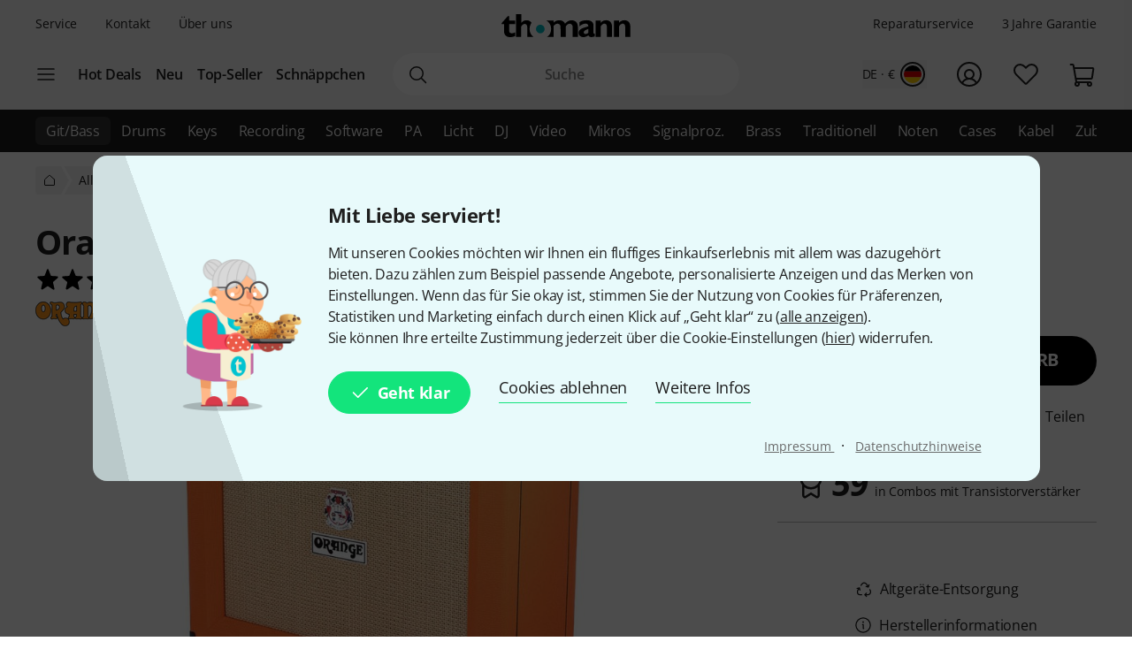

--- FILE ---
content_type: text/html; charset=UTF-8
request_url: https://www.thomann.de/de/orange_crush_cr60c.htm?offid=1&affid=81
body_size: 59999
content:
<!DOCTYPE html>

<html lang="de" class="no-js">
<head>
    <meta charset="utf-8">
    <meta http-equiv="X-UA-Compatible" content="IE=edge">
    <title>Orange Crush CR60C – Musikhaus Thomann</title>

    <meta name="description" content="Orange Crush CR60C, E-Gitarren Combo, 60 Watt, 1x 12&quot; Speaker, 2 Kanäle, Digitaler Reverb, 3-Band EQ, FX Loop, Clean Kanal: Volume, Bass &amp; Treble, Dirty Kanal: Volume, Bass, Middle, Treble &amp; Gain, Master: Volume und...">

    <meta name="Language" content="de-DE">
    <meta name="Content-Language" content="de-DE">
    <meta name="viewport" content="width=device-width, initial-scale=1">

    <script type="text/javascript">
        if (window.navigator.platform.match(/iPhone|iPod/) !== null) {
            document.querySelector('meta[name="viewport"]').setAttribute('content', 'width=device-width, initial-scale=1; maximum-scale=1');
        }
    </script>

    
    <link rel="stylesheet" href="/static/tr/css/fonts.hash-f6a8f4e2976994709810.css" type="text/css" media="all">
<link rel="stylesheet" href="/static/tr/css/vendor-fx.hash-2e196db2c29ed2aecb4a.css" type="text/css" media="all">
<link rel="stylesheet" href="/static/tr/css/style-fx.hash-623d6325f7a6068c6a17.css" type="text/css" media="all">
<link rel="stylesheet" href="/static/tr/css/thoapp.hash-d7e35e15d42f71db89d6.css" type="text/css" media="all">

    <script type="text/javascript">
        var globals = {"lanid":1,"season":null,"iso":"de","isoInternal":"de","languageKey":"d","languageIso":"de","currency":{"id":2,"key":"EUR","symbol":"\u20ac","nameLocal":"Euro","nameInternational":"Euro","exchangeRate":"1","billable":true},"localization":{"position":"post","separator":"\u00a0","thousand":".","decimal":","},"vkpId":1,"workServer":false,"e2etest":false,"picsOffset":"https://images.static-thomann.de/pics/","thumbOffset":"https:\/\/thumbs.static-thomann.de\/thumb\/","videoOffset":"https:\/\/video1.thomann.de\/","videoThumbOffset":"https:\/\/thumbs.static-thomann.de\/vthumb\/vthumb640x360\/vidiot\/","bdboOffset":"https:\/\/bdbo1.thomann.de\/thumb\/","staticOffset":"https:\/\/static.static-thomann.de","mobileDevice":false,"isThomannUser":false,"fileversions":{"fxicons":"\/static\/icons\/fxicons.hash-2303fa087d588733e6b9.svg"},"isSentryEnabled":true,"module":"prod","subModule":"","categoryKey":"gieacotr","abSwitchData":{"ipm":{"belongsTo":{"key":"other","probability":90,"filters":[]}},"ConsentVersion":{"belongsTo":{"key":"v12","probability":100,"filters":[]}},"SCA":{"belongsTo":{"key":"active","probability":100,"filters":[]}},"ebrs":{"belongsTo":{"key":"active","probability":100,"filters":[]}},"amzv":{"belongsTo":{"key":"other","probability":100,"filters":[]}},"c2ta":{"belongsTo":{"key":"other","probability":100,"filters":[]}},"ccuserpool":{"belongsTo":{"key":"active","probability":100,"filters":[]}},"strikePrice":{"belongsTo":{"key":"active","probability":100,"filters":[]}},"rmProxy":{"belongsTo":{"key":"other","probability":100,"filters":[]}},"nlFooterButtonVariant":{"belongsTo":{"key":"other","probability":100,"filters":[]}},"strikePriceHighlight":{"belongsTo":{"key":"active","probability":100,"filters":[]}},"c2":{"belongsTo":{"key":"active","probability":100,"filters":[]}},"formRegister":{"belongsTo":{"key":"other","probability":100,"filters":[]}},"a11yProductPage":{"belongsTo":{"key":"other","probability":100,"filters":[]}},"brandAndSecurityInfo":{"belongsTo":{"key":"active","probability":100,"filters":[]}},"autoSuggestUiUx":{"belongsTo":{"key":"other","probability":100,"filters":[]}},"retailMediaConversion":{"belongsTo":{"key":"active","probability":100,"filters":[]}},"retailMediaConversionLogs":{"belongsTo":null},"brandCategoryListingDist":{"belongsTo":{"key":"solr_b","probability":50,"filters":[]}},"rcCacheTarget":{"belongsTo":{"key":"other","probability":100,"filters":[]}},"a11yCaptcha":{"belongsTo":{"key":"other","probability":100,"filters":[]}},"c2CartesBancaires":{"belongsTo":{"key":"active","probability":100,"filters":[]}},"retailMediaService":{"belongsTo":null},"c2Blik":{"belongsTo":{"key":"active","probability":100,"filters":[]}},"explicitSearchDist":{"belongsTo":{"key":"solr_improved_sh","probability":80,"filters":[]}},"goldenTicket":{"belongsTo":{"key":"other","probability":100,"filters":[]}},"rcV2FolderStructure":{"belongsTo":{"key":"active","probability":100,"filters":[]}},"rcEnableWebhook":{"belongsTo":{"key":"active","probability":100,"filters":[]}},"cyberweekRichContent":{"belongsTo":{"key":"active","probability":100,"filters":[]}},"searchCollector":{"belongsTo":{"key":"active","probability":100,"filters":[]}},"c2TestCreditCardTemplate":{"belongsTo":{"key":"active","probability":100,"filters":[]}},"rcGridNewProductCard":{"belongsTo":{"key":"active","probability":100,"filters":[]}},"c2CustomCase":{"belongsTo":{"key":"active","probability":100,"filters":[]}},"campaignCarouselCacheFallback":{"belongsTo":{"key":"active","probability":100,"filters":[]}},"showReplayFeatureOnAppLandingPage":{"belongsTo":{"key":"other","probability":100,"filters":[]}},"campaignCatCriteria":{"belongsTo":{"key":"other","probability":100,"filters":[]}},"campaignCatFacets":{"belongsTo":{"key":"other","probability":100,"filters":[]}},"header":{"belongsTo":{"key":"other","probability":100,"filters":[]}},"aiReviewsSummary":{"belongsTo":{"key":"other","probability":100,"filters":[]}},"c2Amazon":{"belongsTo":{"key":"other","probability":100,"filters":[]}},"taraPdp":{"belongsTo":{"key":"other","probability":100,"filters":[]}},"affiliateArticleGrid":{"belongsTo":null}},"csrfToken":"G5UYGO927YlKkluFms0W9rAamfTgp8mZ4HNL4SDb","deviceValueSettings":{"autoLogin":{"isAutoLoginEnabled":false},"shopSettings":{"country":null,"isoCdInternal":null,"mobileRedirectValue":null,"currencyId":null},"miscValues":{"isPaypalExpressDeliveryNoticeDisabled":false,"showSafetyTeaserCertifiedAds":false,"articleListViewMode":"list","articleListViewModeForMobile":"block","wishListViewMode":"normal","wishListSorting":"date_desc","snowfallIsEnabled":true,"isLegacyFrontEndDataImported":false,"isLegacyBackEndDataImported":false,"valueSettingsGotImported":false,"seenInfoBarMessages":[],"recentSearches":[]},"thomannRecommendation":{"thorId":null,"clickStreamId":null,"FPID":null},"affiliateClickFireValues":{"offId":null,"affId":null,"expires":null,"trackingInfo":null},"cookieTransition":{"isRollbacked":false,"rollbackDate":null,"dataImportDone":false,"dataImportDate":null}},"captcha":{"siteKey":"0x4AAAAAAAWpGMUvEoqHMwH9","implementation":"Turnstile","enabled":true},"customerIsLoggedIn":false,"artnr":"314808"};
    </script>

    <script type="text/javascript" src="/static/script/runtime.hash-d84da85bdf16b646df53.js"></script>
<script type="text/javascript" src="/static/script/tho-vendor.hash-4ab3cbb8b87645e6878e.js"></script>
<script type="text/javascript" src="/static/script/thoapp.hash-dd8baeef15a63a1ee8f0.js"></script>
<script type="text/javascript" src="https://fsi.thomann.de/fsicache/viewer/applications/viewer/js/fsiviewer.js"></script>

    <script type="text/javascript">tho.bootstrapModule('prod.conversionLoggingHelper', [], []);</script><script type="text/javascript">tho.addMssgResource({"nc_barrierfree.kundencenter.merkliste.entry.delete":"Artikel von der Wunschliste l\u00f6schen","nc_barrierfree.prod.addtowishlist":"Artikel auf meine Wunschliste setzen","nc_produktinfo.priceBox.addToWishlist.success":"Das Produkt {articleName} ist jetzt auf Ihrer <a href=\"wishlist.html\">Wunschliste<\/a>.","nc_barrierfree.browse.warenkorb":"In den Warenkorb legen","nc_barrierfree.search.result.0":"0 Produkte gefunden","nc_barrierfree.search.result.1":"1 Produkt gefunden","nc_barrierfree.search.result.any":"{total} Produkte gefunden","nc_barrierfree.article.compare":"Vergleichen","nc_barrierfree.article.remove":"Artikel entfernen","nc_barrierfree.browse.articleSearch":"Artikelsuche","nc_general.close":"Schlie\u00dfen","nc_general.ja":"Ja","nc_general.abort":"Abbrechen","nc_general.share":"Teilen","nc_general.edit":"Bearbeiten","nc_general.login.captcha":"Bitte best\u00e4tigen Sie das CAPTCHA (\"Ich bin kein Roboter\").","nc_general.form.input.password.hide":"Zeichen verstecken","nc_general.form.input.password.show":"Zeichen anzeigen","nc_general.form.error.dateInFuture":"Bitte geben Sie ein Datum in der Zukunft ein.","nc_general.login.captcha.fallback.header":"Bei der Verifizierung ist ein Fehler aufgetreten","nc_general.login.captcha.fallback.success":"Wir haben einen neuen Login-Link an die angegebene E-Mail-Adresse gesendet","nc_general.login.captcha.fallback.text":"Wir haben einen Login-Link an Ihre E-Mail-Adresse {email} geschickt, mit dem Sie sich dennoch anmelden k\u00f6nnen.","nc_general.login.captcha.fallback.trigger":"Login-Link erneut anfordern","general.checkout.recognition.loginOption.linkEmail":"Schickt mir eine E-Mail mit Login-Link","general.checkout.recognition.loginOption.linkEmail.tryAgainLink":"Login-Link nochmals versenden","nc_general.monat.01":"Januar","nc_general.monat.02":"Februar","nc_general.monat.03":"M\u00e4rz","nc_general.monat.04":"April","nc_general.monat.05":"Mai","nc_general.monat.06":"Juni","nc_general.monat.07":"Juli","nc_general.monat.08":"August","nc_general.monat.09":"September","nc_general.monat.10":"Oktober","nc_general.monat.11":"November","nc_general.monat.12":"Dezember","nc_general.weekday.short.1":"Mo","nc_general.weekday.short.2":"Di","nc_general.weekday.short.3":"Mi","nc_general.weekday.short.4":"Do","nc_general.weekday.short.5":"Fr","nc_general.weekday.short.6":"Sa","nc_general.weekday.short.7":"So"})</script>

    <link rel="canonical" href="https://www.thomann.de/de/orange_crush_cr60c.htm">
    <link rel="shortcut icon" href="https://images.static-thomann.de/pics/images/common/favicon.png">
    
    <meta name="robots" content="index,follow">
    <meta property="og:type" content="product">
    <meta property="og:title" content="Orange Crush CR60C">
    <meta property="og:site_name" content="Musikhaus Thomann">
    <meta property="og:url" content="https://www.thomann.de/de/orange_crush_cr60c.htm">
    <meta property="og:description" content="Orange Crush CR60C, E-Gitarren Combo, 60 Watt, 1x 12&quot; Speaker, 2 Kanäle, Digitaler Reverb, 3-Band EQ, FX Loop, Clean Kanal: Volume, Bass &amp; Treble, Dirty Kanal: Volume, Bass, Middle, Treble &amp; Gain, Master: Volume und Reverb">
    <meta property="og:image" content="https://www.thomann.de/thumb/opengraph/pics/prod/314808.jpg">
    <meta property="og:locale" content="de_DE">
    
    <link href="/apple-touch-icon-precomposed.png" rel="apple-touch-icon-precomposed">
    <link href="/apple-touch-icon-57x57-precomposed.png" rel="apple-touch-icon-precomposed" sizes="57x57">
    <link href="/apple-touch-icon-72x72-precomposed.png" rel="apple-touch-icon-precomposed" sizes="72x72">
    <link href="/apple-touch-icon-76x76-precomposed.png" rel="apple-touch-icon-precomposed" sizes="76x76">
    <link href="/apple-touch-icon-114x114-precomposed.png" rel="apple-touch-icon-precomposed" sizes="114x114">
    <link href="/apple-touch-icon-120x120-precomposed.png" rel="apple-touch-icon-precomposed" sizes="120x120">
    <link href="/apple-touch-icon-144x144-precomposed.png" rel="apple-touch-icon-precomposed" sizes="144x144">
    <link href="/apple-touch-icon-152x152-precomposed.png" rel="apple-touch-icon-precomposed" sizes="152x152">

    
</head>
<body itemscope itemtype="https://schema.org/WebPage"
      class="font-sans font-normal text-sm lg:text-base text-neutral-800 min-h-screen max-w-full min-w-auto flex flex-col ">
    <script type="text/javascript">dataLayer = [];</script>

<!-- Google Tag Manager -->
<noscript>
    <iframe src="//www.googletagmanager.com/ns.html?id=GTM-T3LLKX" height="0" width="0" style="display:none;visibility:hidden"></iframe>
</noscript>

<script type="text/javascript">
    (function (w, d, s, l, i) {
        w[l] = w[l] || [];
        w[l].push({'gtm.start': new Date().getTime(), event: 'gtm.js'});
        var f = d.getElementsByTagName(s)[0],
            j = d.createElement(s), dl = l != 'dataLayer' ? '&l=' + l : '';
        j.async = true;
        j.src = '//www.googletagmanager.com/gtm.js?id=' + i + dl;

        window.gtm_loaded = false;
        j.addEventListener('load', () => window.gtm_loaded = true);

        f.parentNode.insertBefore(j, f);
    })(window, document, 'script', 'dataLayer', 'GTM-T3LLKX');
</script>
<!-- End Google Tag Manager -->
    <script data-gtm="dataLayer" type="text/javascript">dataLayer.push({"event":"abTestCaseInfo","ipm":{"belongsTo":{"key":"other","probability":90,"filters":[]}},"ConsentVersion":{"belongsTo":{"key":"v12","probability":100,"filters":[]}},"SCA":{"belongsTo":{"key":"active","probability":100,"filters":[]}},"ebrs":{"belongsTo":{"key":"active","probability":100,"filters":[]}},"amzv":{"belongsTo":{"key":"other","probability":100,"filters":[]}},"c2ta":{"belongsTo":{"key":"other","probability":100,"filters":[]}},"ccuserpool":{"belongsTo":{"key":"active","probability":100,"filters":[]}},"strikePrice":{"belongsTo":{"key":"active","probability":100,"filters":[]}},"rmProxy":{"belongsTo":{"key":"other","probability":100,"filters":[]}},"nlFooterButtonVariant":{"belongsTo":{"key":"other","probability":100,"filters":[]}},"strikePriceHighlight":{"belongsTo":{"key":"active","probability":100,"filters":[]}},"c2":{"belongsTo":{"key":"active","probability":100,"filters":[]}},"formRegister":{"belongsTo":{"key":"other","probability":100,"filters":[]}},"a11yProductPage":{"belongsTo":{"key":"other","probability":100,"filters":[]}},"brandAndSecurityInfo":{"belongsTo":{"key":"active","probability":100,"filters":[]}},"autoSuggestUiUx":{"belongsTo":{"key":"other","probability":100,"filters":[]}},"retailMediaConversion":{"belongsTo":{"key":"active","probability":100,"filters":[]}},"retailMediaConversionLogs":{"belongsTo":null},"brandCategoryListingDist":{"belongsTo":{"key":"solr_b","probability":50,"filters":[]}},"rcCacheTarget":{"belongsTo":{"key":"other","probability":100,"filters":[]}},"a11yCaptcha":{"belongsTo":{"key":"other","probability":100,"filters":[]}},"c2CartesBancaires":{"belongsTo":{"key":"active","probability":100,"filters":[]}},"retailMediaService":{"belongsTo":null},"c2Blik":{"belongsTo":{"key":"active","probability":100,"filters":[]}},"explicitSearchDist":{"belongsTo":{"key":"solr_improved_sh","probability":80,"filters":[]}},"goldenTicket":{"belongsTo":{"key":"other","probability":100,"filters":[]}},"rcV2FolderStructure":{"belongsTo":{"key":"active","probability":100,"filters":[]}},"rcEnableWebhook":{"belongsTo":{"key":"active","probability":100,"filters":[]}},"cyberweekRichContent":{"belongsTo":{"key":"active","probability":100,"filters":[]}},"searchCollector":{"belongsTo":{"key":"active","probability":100,"filters":[]}},"c2TestCreditCardTemplate":{"belongsTo":{"key":"active","probability":100,"filters":[]}},"rcGridNewProductCard":{"belongsTo":{"key":"active","probability":100,"filters":[]}},"c2CustomCase":{"belongsTo":{"key":"active","probability":100,"filters":[]}},"campaignCarouselCacheFallback":{"belongsTo":{"key":"active","probability":100,"filters":[]}},"showReplayFeatureOnAppLandingPage":{"belongsTo":{"key":"other","probability":100,"filters":[]}},"campaignCatCriteria":{"belongsTo":{"key":"other","probability":100,"filters":[]}},"campaignCatFacets":{"belongsTo":{"key":"other","probability":100,"filters":[]}},"header":{"belongsTo":{"key":"other","probability":100,"filters":[]}},"aiReviewsSummary":{"belongsTo":{"key":"other","probability":100,"filters":[]}},"c2Amazon":{"belongsTo":{"key":"other","probability":100,"filters":[]}},"taraPdp":{"belongsTo":{"key":"other","probability":100,"filters":[]}},"affiliateArticleGrid":{"belongsTo":null}})</script>
<script data-gtm="dataLayer" type="text/javascript">dataLayer.push({"event":"gtmCookie","cookies":{"feature33":0,"feature55":0,"feature44":0,"feature66":0,"feature11":0,"feature22":0,"feature77":0,"feature88":0,"feature99":0,"feature101":0,"feature122":0,"feature133":0,"feature144":0},"l":"0","language":"de","country":"de","price_list_id":1,"price_list_table":"ncvkp","device":"desktop","pageMod":"prod","pageSubMod":"","category_key":"GIEACOTR","traffic_type":"","strike_price_variant":"percentage","catalog_suggestion_variant":"thomann_internal","brand_category_listing_variant":"thomann","bloomreach_variant":"thomann","query_suggestions_provider":"solr_improved_sh","newsletter_status":0})</script>
<script data-gtm="dataLayer" type="text/javascript">dataLayer.push({"event":"tnl","status":0,"is_logged_in":0,"is_email_matched":0,"nl_locale":0})</script>
    <!--rndr:Cookie/Elements/CookieConsentTwfProminent--><div class="theme-fx spicy-consent-wrapper js-spicy-ask">
    <div class="cookie-consent-spice">
        <div class="spicy-consent-bar">
            <img class="spicy-consent-bar__image" src="https://images.static-thomann.de/pics/images/cookie/oma_with_thomann_cookies.png" alt="oma-with-cookies"/>
            <div class="spicy-consent-bar__content" data-open-link-in-dialog>
                <h4 class="fx-headline fx-headline--4 spicy-consent-bar__headline">
                    Mit Liebe serviert!
                </h4>
                <div class="fx-text">
                    Mit unseren Cookies möchten wir Ihnen ein fluffiges Einkaufserlebnis mit allem was dazugehört bieten. Dazu zählen zum Beispiel passende Angebote, personalisierte Anzeigen und das Merken von Einstellungen. Wenn das für Sie okay ist, stimmen Sie der Nutzung von Cookies für Präferenzen, Statistiken und Marketing einfach durch einen Klick auf „Geht klar“ zu (<span class="spicy-link" data-open-in-dialog id="cookie-consent-bar-all-options-popup-trigger" href="cookie_options.html" title="" data-dialog-hide-dialog-closer>alle anzeigen</span>).<br>Sie können Ihre erteilte Zustimmung jederzeit über die Cookie-Einstellungen (<span class="spicy-link" data-open-in-dialog id="cookie-consent-bar-revocation-popup-trigger" href="" title="" data-dialog-hide-dialog-closer>hier</span>) widerrufen.
                </div>
                <div class="spicy-consent-bar__actions">
                    <button
        type="button"
        class="fx-button fx-button--icon-left consent-button consent-button--primary js-accept-all-cookies spicy-consent-bar__action spicy-consent-bar__action-accept"
        data-dialog-close-trigger
>
    <svg class="fx-icon fx-icon-check fx-size--medium"
     >
            <title>small</title>
        <use xlink:href="/static/icons/fxicons.hash-2303fa087d588733e6b9.svg#check"></use>
</svg>
    <span class="fx-space-left--xs">
        Geht klar
    </span>
</button>
                    <button
                            class="fx-button fx-button--text-button spicy-consent-bar__action spicy-consent-bar__action--as-text consent-button consent-button--text-button js-decline-all-cookies"
                            data-dialog-close-trigger type="button"
                    >
                        Cookies ablehnen
                    </button>
                    <button id="cookie-consent-bar-configure-options-popup-trigger"
                       class="fx-button fx-button--text-button spicy-consent-bar__action--as-text spicy-consent-bar__action consent-button consent-button--text-button js-more-info"
                       data-open-in-dialog
                       data-dialog-hide-dialog-closer
                       data-dialog-close-trigger
                    >
                        Weitere Infos
                    </button>
                </div>
                <div class="spicy-consent-bar__links static-links">
                    <a class="static-links__link fx-button-link fx-typography-meta" href="compinfo_imprint.html" target="_blank">
                        Impressum
                    </a>
                    <span class="static-links__divider">&middot;</span>
                    <a class="static-links__link fx-button-link fx-link fx-typography-meta" href="compinfo_privacy.html" target="_blank">
                        Datenschutzhinweise
                    </a>
                </div>
            </div>
        </div>
    </div>
</div>

<div id="cookie-consent-bar-all-options-popup" class="rs-common-popup rs-popup cookie-consent-spicy-popup state-closed"
     data-lazy-href="cookie_options.html?scope=full">
</div>

<div id="cookie-consent-bar-configure-options-popup" class="rs-common-popup rs-popup cookie-consent-spicy-popup state-closed"
     data-lazy-href="cookie_configuration.html?scope=full">
</div>
<script type="text/javascript">tho.bootstrapModule('common.cookieConsentBar', ["cookie_storage.html","cookie_storage.html","full"], []);</script>

    <a href="#main" class="fx-button fx-button--skip">Zum Seiteninhalt</a>

    <div id="fx-breakpoints"></div>

    <!--rndr:Common/Elements/RichContent--><div class="header-banner-rich-content">
    <section class="rich-content  rich-content-campaign-HeaderBanner">
        <!--rndr:Common/Elements/RichContent/Components/HeaderBannerSlot-->
        <div id="c957338af-9624-4425-96bc-247a43358977" class="component component--headerbannerslot background-">
                </div>


    </section>
</div>

            <!--rndr:Navi/Elements/HeaderFx-->        <header class="theme-fx theme-fx--full-width fx-header print:hidden js-header">
        <div class="fx-header__wrapper" role="banner">
            <div class="fx-header__column fx-header__column--first fx-sm-hidden">
                <!--rndr:Navi/Elements/Fx/StaticLinks--><ul class="static-links">
    <li class="static-links__item">
        <a href="helpdesk_service.html" class="static-links__link fx-typography-meta js-header-link-service" data-tracking="services">
            Service
        </a>
    </li>
    <li class="static-links__item">
        <a href="compinfo_contact.html" class="static-links__link fx-typography-meta" data-tracking="contact us">
            Kontakt
        </a>
    </li>
    <li class="static-links__item">
        <a href="compinfo.html" class="static-links__link fx-typography-meta js-header-link-about" data-tracking="about us">
            Über uns
        </a>
    </li>
</ul>
<script type="text/javascript">tho.bootstrapModule('navi.fx.staticLinks', [], []);</script>
                <!--rndr:Navi/Elements/Fx/EntryPoints--><div class="entry-points">
    <div class="entry-points__menu js-entry-points-menu">
        <svg class="fx-icon fx-icon-navi entry-points__icon fx-size--medium"
     >
        <use xlink:href="/static/icons/fxicons.hash-2303fa087d588733e6b9.svg#navi"></use>
</svg>
    </div>

    <ul class="link-list">
        <li class="link-list__item fx-text fx-text--semi-bold js-entry-points-categories fx-lg-hidden">
            <a class="link-list__text" href="#"
               data-tracking="categories">Kategorien</a>
        </li>
        <li class="link-list__item fx-text fx-text--semi-bold">
            <a class="link-list__text" href="hotdeals.html"
               data-tracking="hot deals">Hot Deals</a>
        </li>
        <li class="link-list__item fx-text fx-text--semi-bold">
            <a class="link-list__text" href="prodnews.html"
               data-tracking="new products">Neu</a>
        </li>
        <li class="link-list__item fx-text fx-text--semi-bold">
            <a class="link-list__text" href="topseller.html"
               data-tracking="top sellers">Top-Seller</a>
        </li>
        <li class="link-list__item fx-text fx-text--semi-bold">
            <a class="link-list__text" href="blowouts.html"
               data-tracking="blowouts">Schnäppchen</a>
        </li>
    </ul>
</div>
<script type="text/javascript">tho.bootstrapModule('navi.fx.entryPoints', [], []);</script>

            </div>
            <div class="fx-header__column fx-header__column--second">
                <!--rndr:Navi/Elements/Fx/Logo--><div class="header-logo ">
    <a id="cyberstore-logo" class="header-logo__link js-header-logo" href="index.html"
       aria-label="Hauptseite" data-tracking="logo">
        <div class="header-logo__container">
            <img class="header-logo__image "
                 src="https://images.static-thomann.de/pics/images/logos/thomann-cyan-black.svg"
                 alt="Thomann"
                 width="156"
                 height="29"
                 title="">

                    </div>
        <div class="header-logo__placeholder"></div>
    </a>
    <div class="js-header-exit-popover"></div>
</div>

                <!--rndr:Navi/Elements/Fx/SearchBox--><div class="search-box js-search-box">
    <form class="search-box__form" method="get" action="search.html" name="searchform">
        <div class="search-input">
                                    <svg class="fx-icon fx-icon-search search-input__magnifier js-search-input-magnifier"
     data-track-id="searchButton">
            <title>search</title>
        <use xlink:href="/static/icons/fxicons.hash-2303fa087d588733e6b9.svg#search"></use>
</svg>
            <input class="search-input__field fx-text js-search-input-field" data-track-id="searchBox" placeholder="Suche" type="search" name="sw" id="fsearch-sw"
                   autocomplete="off"
                   value="" role="search">
            <input type="hidden" name="smcs" value=0>
            <div class="search-input__preview" id="js-search-input-preview"></div>
        </div>
    </form>
    <div class="main-navigation fx-md-hidden fx-lg-hidden js-search-box-menu">
        <svg class="fx-icon fx-icon-navi main-navigation__icon"
     >
        <use xlink:href="/static/icons/fxicons.hash-2303fa087d588733e6b9.svg#navi"></use>
</svg>
    </div>
</div>
<script type="text/javascript">tho.bootstrapModule('navi.openSearchShortcut', [], []);</script><script type="text/javascript">tho.bootstrapModule('navi.fx.searchBox', [null,"search_suggestions.json","solr","de_DE.EUR"], {"general.searchBox.assistants.manufacturer":"Hersteller","general.searchBox.assistants.categories":"Kategorien","general.searchBox.assistants.products":"Produkte","general.searchBox.assistants.productSelection":"Produktauswahl","general.searchBox.seeResults":"Zeige Ergebnisse f\u00fcr <b>{searchTerm}<\/b>","general.article.availability.1.label":"Sofort lieferbar","nc_navigation.searchbox.placeholder":"Suche","nc_barrierfree.article.count":"Menge: {articleCount}","general.searchBox.recentSearches.label":"Letzte Suchanfragen","general.searchBox.recentSearches.clearAllLabel":"Alles l\u00f6schen","general.searchBox.recentSearches.notification":"Fertig! [SEPARATOR] Ihre letzten Suchanfragen wurden gel\u00f6scht."});</script>
            </div>
            <div class="fx-header__column fx-header__column--third">
                <!--rndr:Navi/Elements/Fx/TickerAndUsp--><ul class="ticker fx-sm-hidden">
            <li class="ticker__item">
            <a class="ticker__link fx-typography-meta" href="helpdesk_repair.html" data-tracking="repair">
                Reparaturservice
            </a>
        </li>
            <li class="ticker__item">
            <a class="ticker__link fx-typography-meta" href="helpdesk_warranty.html" data-tracking="threeYearsWarranty">
                3 Jahre Garantie
            </a>
        </li>
    </ul>

                <!--rndr:Navi/Elements/Fx/UserNavigation--><div class="user-navigation js-user-navigation">
    <button class="user-navigation__item shop-country js-user-navigation-shop focus:outline-primary-500 focus:outline-offset-2" aria-label="Land und Sprache" data-tracking="shop selector">
        <span class="shop-country__stats fx-typography-meta">
                            de · €
                    </span>
        <div class="shop-country__flag-select">
            <svg class="fx-icon fx-icon-circle shop-country__circle fx-size--md2-lg"
     >
        <use xlink:href="/static/icons/fxicons.hash-2303fa087d588733e6b9.svg#circle"></use>
</svg>
            <div class="shop-country__flag-wrapper shop-country__flag-wrapper--center">
                    <img class="fx-flag shop-country__flag" src="https://images.static-thomann.de/pics/images/common/flags/de.svg" alt="de">
            </div>
        </div>
    </button>
    <div  id="fx-login-flyin"  class="user-navigation__item js-user-navigation-customer-center" data-tracking="customer center">
        <a href="mythomann.html" aria-label="Kundencenter" tabindex="0" aria-owns="fx-flyin-customer" aria-expanded="false" role="button">
            <svg class="fx-icon fx-icon-profile user-navigation__icon fx-size--md2-lg"
     >
            <title>customer-center</title>
        <use xlink:href="/static/icons/fxicons.hash-2303fa087d588733e6b9.svg#profile"></use>
</svg>
        </a>
    </div>
    <div class="user-navigation__item js-user-navigation-wishlist">
        <a href="wishlist.html" aria-label="Zur Wunschliste" tabindex="0" data-tracking="wishlist">
            <svg class="fx-icon fx-icon-heart user-navigation__icon fx-size--md2-lg"
     >
            <title>wishlist</title>
        <use xlink:href="/static/icons/fxicons.hash-2303fa087d588733e6b9.svg#heart"></use>
</svg>
        </a>
    </div>

                
    <div class="user-navigation__item js-user-navigation-basket" >
        <a href="basket.html" aria-label="Zum Warenkorb" tabindex="0" data-tracking="basket">
            <svg class="fx-icon fx-icon-cart user-navigation__icon js-user-navigation-basket-icon-cart fx-size--md2-lg"
     >
            <title>basket</title>
        <use xlink:href="/static/icons/fxicons.hash-2303fa087d588733e6b9.svg#cart"></use>
</svg>
            <svg class="fx-icon fx-icon-cart-selected user-navigation__icon js-user-navigation-basket-icon-cart-selected fx-size--md2-lg fx-hidden"
     >
            <title>basket</title>
        <use xlink:href="/static/icons/fxicons.hash-2303fa087d588733e6b9.svg#cart-selected"></use>
</svg>
            <svg class="fx-icon fx-icon-cart-selected-99plus user-navigation__icon js-user-navigation-basket-icon-cart-99plus fx-size--md2-lg fx-hidden"
     >
            <title>basket</title>
        <use xlink:href="/static/icons/fxicons.hash-2303fa087d588733e6b9.svg#cart-selected-99plus"></use>
</svg>
                <span class="user-navigation__basket-amount  fx-typography-teaser js-user-navigation-basket-amount">
                                    </span>
        </a>
    </div>
</div>
<script type="text/javascript">tho.bootstrapModule('navi.fx.userNavigation', [], []);</script>
            </div>
        </div>
        <!--rndr:Navi/Elements/Fx/Categories--><nav class="fx-header-categories fx-sm-hidden fx-md-hidden">
    <div class="fx-header-categories__wrapper js-header-categories">
        <ul class="categories-list js-categories-list">
                            <li class="categories-list__item">
                    <a href="gitarren_baesse.html"
                       class="categories-list__link categories-list__link--active"
                       data-gtm-anja-key="GI"
                       data-tracking="GI">
                        Git/Bass
                    </a>
                </li>
                            <li class="categories-list__item">
                    <a href="drums_und_percussion.html"
                       class="categories-list__link"
                       data-gtm-anja-key="DR"
                       data-tracking="DR">
                        Drums
                    </a>
                </li>
                            <li class="categories-list__item">
                    <a href="tasteninstrumente.html"
                       class="categories-list__link"
                       data-gtm-anja-key="TA"
                       data-tracking="TA">
                        Keys
                    </a>
                </li>
                            <li class="categories-list__item">
                    <a href="studio_recording.html"
                       class="categories-list__link"
                       data-gtm-anja-key="ST"
                       data-tracking="ST">
                        Recording
                    </a>
                </li>
                            <li class="categories-list__item">
                    <a href="software.html"
                       class="categories-list__link"
                       data-gtm-anja-key="SW"
                       data-tracking="SW">
                        Software
                    </a>
                </li>
                            <li class="categories-list__item">
                    <a href="pa-beschallungsequipment.html"
                       class="categories-list__link"
                       data-gtm-anja-key="PA"
                       data-tracking="PA">
                        PA
                    </a>
                </li>
                            <li class="categories-list__item">
                    <a href="licht-buehnenequipment.html"
                       class="categories-list__link"
                       data-gtm-anja-key="LI"
                       data-tracking="LI">
                        Licht
                    </a>
                </li>
                            <li class="categories-list__item">
                    <a href="dj-equipment.html"
                       class="categories-list__link"
                       data-gtm-anja-key="DJ"
                       data-tracking="DJ">
                        DJ
                    </a>
                </li>
                            <li class="categories-list__item">
                    <a href="broadcast_video.html"
                       class="categories-list__link"
                       data-gtm-anja-key="VI"
                       data-tracking="VI">
                        Video
                    </a>
                </li>
                            <li class="categories-list__item">
                    <a href="mikrofone.html"
                       class="categories-list__link"
                       data-gtm-anja-key="MI"
                       data-tracking="MI">
                        Mikros
                    </a>
                </li>
                            <li class="categories-list__item">
                    <a href="effektgeraete_signalprozessoren.html"
                       class="categories-list__link"
                       data-gtm-anja-key="SP"
                       data-tracking="SP">
                        Signalproz.
                    </a>
                </li>
                            <li class="categories-list__item">
                    <a href="blasinstrumente.html"
                       class="categories-list__link"
                       data-gtm-anja-key="BL"
                       data-tracking="BL">
                        Brass
                    </a>
                </li>
                            <li class="categories-list__item">
                    <a href="traditionelle_instrumente.html"
                       class="categories-list__link"
                       data-gtm-anja-key="TR"
                       data-tracking="TR">
                        Traditionell
                    </a>
                </li>
                            <li class="categories-list__item">
                    <a href="noten_buecher_dvds.html"
                       class="categories-list__link"
                       data-gtm-anja-key="NO"
                       data-tracking="NO">
                        Noten
                    </a>
                </li>
                            <li class="categories-list__item">
                    <a href="cases_racks_gigbags.html"
                       class="categories-list__link"
                       data-gtm-anja-key="CA"
                       data-tracking="CA">
                        Cases
                    </a>
                </li>
                            <li class="categories-list__item">
                    <a href="kabel_stecker.html"
                       class="categories-list__link"
                       data-gtm-anja-key="KA"
                       data-tracking="KA">
                        Kabel
                    </a>
                </li>
                            <li class="categories-list__item">
                    <a href="zubehoer.html"
                       class="categories-list__link"
                       data-gtm-anja-key="ZU"
                       data-tracking="ZU">
                        Zubehör
                    </a>
                </li>
                    </ul>
    </div>
</nav>
<script type="text/javascript">tho.bootstrapModule('navi.fx.categories', [[{"id":23,"key":"GI","fileName":"gitarren_baesse","link":"gitarren_baesse.html","name":"Git\/Bass","navigationTitle":"Gitarren und B\u00e4sse","image":{"type":"THUMBNAIL80","fname":"160084.jpg","fname_webp":"160084.webp","width":107,"height":300,"exists":true},"subcategories":[],"selected":false,"isMainCategory":true,"isActive":true,"label":"Git\/Bass"},{"id":4,"key":"DR","fileName":"drums_und_percussion","link":"drums_und_percussion.html","name":"Drums","navigationTitle":"Drums und Percussion","image":{"type":"THUMBNAIL80","fname":"157411.jpg","fname_webp":"157411.webp","width":300,"height":236,"exists":true},"subcategories":[],"selected":false,"isMainCategory":true,"isActive":false,"label":"Drums"},{"id":43,"key":"TA","fileName":"tasteninstrumente","link":"tasteninstrumente.html","name":"Keys","navigationTitle":"Tasteninstrumente","image":{"type":"THUMBNAIL80","fname":"220582.jpg","fname_webp":"220582.webp","width":400,"height":172,"exists":true},"subcategories":[],"selected":false,"isMainCategory":true,"isActive":false,"label":"Keys"},{"id":37,"key":"ST","fileName":"studio_recording","link":"studio_recording.html","name":"Recording","navigationTitle":"Studio und Recording","image":{"type":"THUMBNAIL80","fname":"544389.jpg","fname_webp":"544389.webp","width":400,"height":329,"exists":true},"subcategories":[],"selected":false,"isMainCategory":true,"isActive":false,"label":"Recording"},{"id":197,"key":"SW","fileName":"software","link":"software.html","name":"Software","navigationTitle":"Software","image":{"type":"THUMBNAIL80","fname":"361024.jpg","fname_webp":"361024.webp","width":400,"height":400,"exists":true},"subcategories":[],"selected":false,"isMainCategory":true,"isActive":false,"label":"Software"},{"id":30,"key":"PA","fileName":"pa-beschallungsequipment","link":"pa-beschallungsequipment.html","name":"PA","navigationTitle":"PA-Equipment","image":{"type":"THUMBNAIL80","fname":"323400.jpg","fname_webp":"323400.webp","width":371,"height":400,"exists":true},"subcategories":[],"selected":false,"isMainCategory":true,"isActive":false,"label":"PA"},{"id":28,"key":"LI","fileName":"licht-buehnenequipment","link":"licht-buehnenequipment.html","name":"Licht","navigationTitle":"Licht und B\u00fchne","image":{"type":"THUMBNAIL80","fname":"238663.jpg","fname_webp":"238663.webp","width":279,"height":400,"exists":true},"subcategories":[],"selected":false,"isMainCategory":true,"isActive":false,"label":"Licht"},{"id":25,"key":"DJ","fileName":"dj-equipment","link":"dj-equipment.html","name":"DJ","navigationTitle":"DJ-Equipment","image":{"type":"THUMBNAIL80","fname":"457350.jpg","fname_webp":"457350.webp","width":128,"height":80,"exists":true},"subcategories":[],"selected":false,"isMainCategory":true,"isActive":false,"label":"DJ"},{"id":3217,"key":"VI","fileName":"broadcast_video","link":"broadcast_video.html","name":"Video","navigationTitle":"Broadcast- und Videoequipment","image":{"type":"THUMBNAIL80","fname":"502555.jpg","fname_webp":"502555.webp","width":400,"height":325,"exists":true},"subcategories":[],"selected":false,"isMainCategory":true,"isActive":false,"label":"Video"},{"id":29,"key":"MI","fileName":"mikrofone","link":"mikrofone.html","name":"Mikros","navigationTitle":"Mikrofone","image":{"type":"THUMBNAIL80","fname":"240603.jpg","fname_webp":"240603.webp","width":299,"height":400,"exists":true},"subcategories":[],"selected":false,"isMainCategory":true,"isActive":false,"label":"Mikros"},{"id":36,"key":"SP","fileName":"effektgeraete_signalprozessoren","link":"effektgeraete_signalprozessoren.html","name":"Signalproz.","navigationTitle":"Effekte und Signalprozessoren","image":{"type":"THUMBNAIL80","fname":"163587.jpg","fname_webp":"163587.webp","width":400,"height":166,"exists":true},"subcategories":[],"selected":false,"isMainCategory":true,"isActive":false,"label":"Signalproz."},{"id":1,"key":"BL","fileName":"blasinstrumente","link":"blasinstrumente.html","name":"Brass","navigationTitle":"Blasinstrumente","image":{"type":"THUMBNAIL80","fname":"120142.jpg","fname_webp":"120142.webp","width":131,"height":250,"exists":true},"subcategories":[],"selected":false,"isMainCategory":true,"isActive":false,"label":"Brass"},{"id":18,"key":"TR","fileName":"traditionelle_instrumente","link":"traditionelle_instrumente.html","name":"Traditionell","navigationTitle":"Traditionelle Instrumente","image":{"type":"THUMBNAIL80","fname":"152491.jpg","fname_webp":"152491.webp","width":298,"height":300,"exists":true},"subcategories":[],"selected":false,"isMainCategory":true,"isActive":false,"label":"Traditionell"},{"id":24,"key":"NO","fileName":"noten_buecher_dvds","link":"noten_buecher_dvds.html","name":"Noten","navigationTitle":"Noten und Medien","image":{"type":"THUMBNAIL80","fname":"384526.jpg","fname_webp":"384526.webp","width":291,"height":400,"exists":true},"subcategories":[],"selected":false,"isMainCategory":true,"isActive":false,"label":"Noten"},{"id":21,"key":"CA","fileName":"cases_racks_gigbags","link":"cases_racks_gigbags.html","name":"Cases","navigationTitle":"Cases, Racks und Taschen","image":{"type":"THUMBNAIL80","fname":"392436.jpg","fname_webp":"392436.webp","width":400,"height":258,"exists":true},"subcategories":[],"selected":false,"isMainCategory":true,"isActive":false,"label":"Cases"},{"id":31,"key":"KA","fileName":"kabel_stecker","link":"kabel_stecker.html","name":"Kabel","navigationTitle":"Kabel und Stecker","image":{"type":"THUMBNAIL80","fname":"134516.jpg","fname_webp":"134516.webp","width":400,"height":357,"exists":true},"subcategories":[],"selected":false,"isMainCategory":true,"isActive":false,"label":"Kabel"},{"id":32,"key":"ZU","fileName":"zubehoer","link":"zubehoer.html","name":"Zubeh\u00f6r","navigationTitle":"Zubeh\u00f6r","image":{"type":"THUMBNAIL80","fname":"104915.jpg","fname_webp":"104915.webp","width":400,"height":306,"exists":true},"subcategories":[],"selected":false,"isMainCategory":true,"isActive":false,"label":"Zubeh\u00f6r"}]], {"nc_produktinfo.product.categories":"Produktkategorien"});</script>
    </header>
    <!--rndr:Fx/Common/Components/FlyIn--><div id="fx-flyin-main" class="theme-fx theme-fx--full-width fx-flyin" role="dialog" aria-modal="true" aria-hidden="true">
    <div class="backdrop fx-overlay"></div>
    <div class="content-holder">
        <div class="content fx-flyin-content">
            <div class="content__header fx-flyin-content__header"><!--rndr:Common/Elements/FlyInSidebar/FlyInHeaderBar--><div class="fx-flyin__header-bar">
    <div class="header">
        <span class="header__title fx-headline fx-headline--3"></span>
            </div>
    <a class="close-button">
        <svg class="fx-icon fx-icon-remove fx-size--md-md-lg button-icon"
     >
        <use xlink:href="/static/icons/fxicons.hash-2303fa087d588733e6b9.svg#remove"></use>
</svg>
    </a>
</div>
<script type="text/javascript">tho.bootstrapModule('common.flyInHeaderBar', ["main"], []);</script></div>            <div class="content__body fx-flyin-content__body"><!--rndr:Navi/Elements/FlyInMain/FlyInMainTabs--><div
        id="flyin-main-tabs"
        data-is-navigator=""
        data-log-stream-identifier=""
        class="fx-tabs fx-flyin__main-tabs js-active-reload"
>
    <div class="fx-tabs__tabs">
                <ul class="js-fx-tabs-list fx-tabs__list">
                                            <li class="fx-tabs__tab js-fx-tab-navigation"
                    data-target="self"
                    data-identifier="tabProdCat"
                                                                        
                >
                    <a class="fx-tabs__tab-button fx-button fx-button--text-button"
                       data-tracking="products">
                        Produkte
                    </a>
                </li>
                                            <li class="fx-tabs__tab js-fx-tab-navigation active"
                    data-target="self"
                    data-identifier="tabService"
                                                                        
                >
                    <a class="fx-tabs__tab-button fx-button fx-button--text-button  fx-tabs__tab-button--active fx-button--active"
                       data-tracking="services">
                        Service
                    </a>
                </li>
                                            <li class="fx-tabs__tab js-fx-tab-navigation"
                    data-target="self"
                    data-identifier="tabAboutUs"
                                                                        
                >
                    <a class="fx-tabs__tab-button fx-button fx-button--text-button"
                       data-tracking="about us">
                        Über uns
                    </a>
                </li>
                    </ul>
            </div>
    <div class="fx-tabs__contents">
                    <div class="js-fx-tab-content fx-tab-content fx-tab-content--hidden"
                 data-identifier="tabProdCat">
                                    <nav id="drilldown-menu-productCategories" class="fx-flyin-nav drilldown-menu">
             
    <ul class="fx-flyin-nav__menu fx-flyin-nav__menu--active"
        data-menu-id="922612b9-c829-4a2f-b192-10eb1cb3f55c"
        data-parent-id=""
    >
                                            <li class="fx-flyin-nav__item-wrapper">
        <a class="fx-link fx-link--with-icon fx-flyin-nav__item"
           href="gitarren_baesse.html"
           data-menu-id=""
           data-parent-id=""
                            data-tracking="GI"
                    >
            Gitarren und Bässe
                    </a>
            </li>
                                    <li class="fx-flyin-nav__item-wrapper">
        <a class="fx-link fx-link--with-icon fx-flyin-nav__item"
           href="drums_und_percussion.html"
           data-menu-id=""
           data-parent-id=""
                            data-tracking="DR"
                    >
            Drums und Percussion
                    </a>
            </li>
                                    <li class="fx-flyin-nav__item-wrapper">
        <a class="fx-link fx-link--with-icon fx-flyin-nav__item"
           href="tasteninstrumente.html"
           data-menu-id=""
           data-parent-id=""
                            data-tracking="TA"
                    >
            Tasteninstrumente
                    </a>
            </li>
                                    <li class="fx-flyin-nav__item-wrapper">
        <a class="fx-link fx-link--with-icon fx-flyin-nav__item"
           href="studio_recording.html"
           data-menu-id=""
           data-parent-id=""
                            data-tracking="ST"
                    >
            Studio- und Recording-Equipment
                    </a>
            </li>
                                    <li class="fx-flyin-nav__item-wrapper">
        <a class="fx-link fx-link--with-icon fx-flyin-nav__item"
           href="software.html"
           data-menu-id=""
           data-parent-id=""
                            data-tracking="SW"
                    >
            Software
                    </a>
            </li>
                                    <li class="fx-flyin-nav__item-wrapper">
        <a class="fx-link fx-link--with-icon fx-flyin-nav__item"
           href="pa-beschallungsequipment.html"
           data-menu-id=""
           data-parent-id=""
                            data-tracking="PA"
                    >
            PA- und Beschallungsequipment
                    </a>
            </li>
                                    <li class="fx-flyin-nav__item-wrapper">
        <a class="fx-link fx-link--with-icon fx-flyin-nav__item"
           href="licht-buehnenequipment.html"
           data-menu-id=""
           data-parent-id=""
                            data-tracking="LI"
                    >
            Licht- und Bühnenequipment
                    </a>
            </li>
                                    <li class="fx-flyin-nav__item-wrapper">
        <a class="fx-link fx-link--with-icon fx-flyin-nav__item"
           href="dj-equipment.html"
           data-menu-id=""
           data-parent-id=""
                            data-tracking="DJ"
                    >
            DJ-Equipment
                    </a>
            </li>
                                    <li class="fx-flyin-nav__item-wrapper">
        <a class="fx-link fx-link--with-icon fx-flyin-nav__item"
           href="broadcast_video.html"
           data-menu-id=""
           data-parent-id=""
                            data-tracking="VI"
                    >
            Broadcast- und Videoequipment
                    </a>
            </li>
                                    <li class="fx-flyin-nav__item-wrapper">
        <a class="fx-link fx-link--with-icon fx-flyin-nav__item"
           href="mikrofone.html"
           data-menu-id=""
           data-parent-id=""
                            data-tracking="MI"
                    >
            Mikrofone
                    </a>
            </li>
                                    <li class="fx-flyin-nav__item-wrapper">
        <a class="fx-link fx-link--with-icon fx-flyin-nav__item"
           href="effektgeraete_signalprozessoren.html"
           data-menu-id=""
           data-parent-id=""
                            data-tracking="SP"
                    >
            Effektgeräte und Signalprozessoren
                    </a>
            </li>
                                    <li class="fx-flyin-nav__item-wrapper">
        <a class="fx-link fx-link--with-icon fx-flyin-nav__item"
           href="blasinstrumente.html"
           data-menu-id=""
           data-parent-id=""
                            data-tracking="BL"
                    >
            Blasinstrumente
                    </a>
            </li>
                                    <li class="fx-flyin-nav__item-wrapper">
        <a class="fx-link fx-link--with-icon fx-flyin-nav__item"
           href="traditionelle_instrumente.html"
           data-menu-id=""
           data-parent-id=""
                            data-tracking="TR"
                    >
            Traditionelle Instrumente
                    </a>
            </li>
                                    <li class="fx-flyin-nav__item-wrapper">
        <a class="fx-link fx-link--with-icon fx-flyin-nav__item"
           href="noten_buecher_dvds.html"
           data-menu-id=""
           data-parent-id=""
                            data-tracking="NO"
                    >
            Noten und Bücher
                    </a>
            </li>
                                    <li class="fx-flyin-nav__item-wrapper">
        <a class="fx-link fx-link--with-icon fx-flyin-nav__item"
           href="cases_racks_gigbags.html"
           data-menu-id=""
           data-parent-id=""
                            data-tracking="CA"
                    >
            Cases, Racks und Taschen
                    </a>
            </li>
                                    <li class="fx-flyin-nav__item-wrapper">
        <a class="fx-link fx-link--with-icon fx-flyin-nav__item"
           href="kabel_stecker.html"
           data-menu-id=""
           data-parent-id=""
                            data-tracking="KA"
                    >
            Kabel und Stecker
                    </a>
            </li>
                                    <li class="fx-flyin-nav__item-wrapper">
        <a class="fx-link fx-link--with-icon fx-flyin-nav__item"
           href="zubehoer.html"
           data-menu-id=""
           data-parent-id=""
                            data-tracking="ZU"
                    >
            Zubehör und Kopfhörer
                    </a>
            </li>
                                    <div class="fx-flyin-nav__divider"></div>
                                    <li class="fx-flyin-nav__item-wrapper">
        <a class="fx-link fx-link--with-icon fx-flyin-nav__item"
           href="hotdeals.html"
           data-menu-id=""
           data-parent-id=""
                            data-tracking="hot deals"
                    >
            Hot Deals
                    </a>
            </li>
                                    <li class="fx-flyin-nav__item-wrapper">
        <a class="fx-link fx-link--with-icon fx-flyin-nav__item"
           href="prodnews.html"
           data-menu-id=""
           data-parent-id=""
                            data-tracking="new products"
                    >
            Neuheiten
                    </a>
            </li>
                                    <li class="fx-flyin-nav__item-wrapper">
        <a class="fx-link fx-link--with-icon fx-flyin-nav__item"
           href="topseller.html"
           data-menu-id=""
           data-parent-id=""
                            data-tracking="top sellers"
                    >
            Top-Seller
                    </a>
            </li>
                                    <li class="fx-flyin-nav__item-wrapper">
        <a class="fx-link fx-link--with-icon fx-flyin-nav__item"
           href="blowouts.html"
           data-menu-id=""
           data-parent-id=""
                            data-tracking="blowouts"
                    >
            Schnäppchen
                    </a>
            </li>
                                    <li class="fx-flyin-nav__item-wrapper">
        <a class="fx-link fx-link--with-icon fx-flyin-nav__item"
           href="special_downloaddeals.html"
           data-menu-id=""
           data-parent-id=""
                            data-tracking="download deals"
                    >
            Download Deals
                    </a>
            </li>
                                    <div class="fx-flyin-nav__divider"></div>
                                    <li class="fx-flyin-nav__item-wrapper">
        <a class="fx-link fx-link--with-icon fx-flyin-nav__item"
           href="geschenkgutscheine.html"
           data-menu-id=""
           data-parent-id=""
                            data-tracking="gift voucher"
                    >
            Geschenkgutscheine
                    </a>
            </li>
            </ul>

    
</nav>

                            </div>
                    <div class="js-fx-tab-content fx-tab-content"
                 data-identifier="tabService">
                                    <nav id="drilldown-menu-service" class="fx-flyin-nav drilldown-menu">
             
    <ul class="fx-flyin-nav__menu fx-flyin-nav__menu--active"
        data-menu-id="12c26b07-ce1c-47c1-bd4a-6d7c53b89a81"
        data-parent-id=""
    >
                                            <li class="fx-flyin-nav__item-wrapper">
        <a class="fx-link fx-link--with-icon fx-flyin-nav__item"
           href="helpdesk_service.html"
           data-menu-id=""
           data-parent-id=""
                            data-tracking="overview"
                    >
            Übersicht
                    </a>
            </li>
                                    <li class="fx-flyin-nav__item-wrapper">
        <a class="fx-link fx-link--with-icon fx-flyin-nav__item"
           href="compinfo_contact.html"
           data-menu-id=""
           data-parent-id=""
                            data-tracking="contact us"
                    >
            Kontakt
                    </a>
            </li>
                                    <li class="fx-flyin-nav__item-wrapper">
        <a class="fx-link fx-link--with-icon fx-flyin-nav__item"
           href="helpdesk.html"
           data-menu-id=""
           data-parent-id=""
                            data-tracking="faq"
                    >
            Häufige Fragen
                    </a>
            </li>
                                    <li class="fx-flyin-nav__item-wrapper">
        <a class="fx-link fx-link--with-icon fx-flyin-nav__item"
           href="newsletter.html"
           data-menu-id=""
           data-parent-id=""
                            data-tracking="newsletter"
                    >
            Newsletter
                    </a>
            </li>
                                    <li class="fx-flyin-nav__item-wrapper">
        <a class="fx-link fx-link--with-icon fx-flyin-nav__item"
           href="helpdesk_shipping.html"
           data-menu-id=""
           data-parent-id=""
                            data-tracking="shipping"
                    >
            Versandkosten und Lieferzeiten
                    </a>
            </li>
                                    <li class="fx-flyin-nav__item-wrapper">
        <a class="fx-link fx-link--with-icon fx-flyin-nav__item"
           href="helpdesk_repair.html"
           data-menu-id=""
           data-parent-id=""
                            data-tracking="repair"
                    >
            Wartungs- und Reparaturservice
                    </a>
            </li>
                                    <li class="fx-flyin-nav__item-wrapper">
        <a class="fx-link fx-link--with-icon fx-flyin-nav__item"
           href="helpdesk_plek.html"
           data-menu-id=""
           data-parent-id=""
                            data-tracking="plek"
                    >
            Bünde abrichten – mit PLEK
                    </a>
            </li>
                                    <li class="fx-flyin-nav__item-wrapper">
        <a class="fx-link fx-link--with-icon fx-flyin-nav__item"
           href="mythomann_retoure.html"
           data-menu-id=""
           data-parent-id=""
                            data-tracking="return"
                    >
            Produkt zurücksenden
                    </a>
            </li>
                                                                                <li class="fx-flyin-nav__item-wrapper">
        <a class="fx-link fx-link--with-icon fx-flyin-nav__item fx-user-select--none"
           href="#"
           data-menu-id="362fe209-3904-4f35-bbba-fd313eaffe89"
           data-parent-id="12c26b07-ce1c-47c1-bd4a-6d7c53b89a81"
                            data-tracking="added values"
                    >
            Unsere Vorteile
                                                <svg class="fx-icon fx-icon-arrow fx-flyin-nav__item-icon fx-flyin-nav__item-arrow"
     >
        <use xlink:href="/static/icons/fxicons.hash-2303fa087d588733e6b9.svg#arrow"></use>
</svg>
                                    </a>
            </li>
                                    <li class="fx-flyin-nav__item-wrapper">
        <a class="fx-link fx-link--with-icon fx-flyin-nav__item"
           href="compinfo_thomannapp.html"
           data-menu-id=""
           data-parent-id=""
                            data-tracking="mobile_app"
                    >
            Die Thomann App
                    </a>
            </li>
                                    <li class="fx-flyin-nav__item-wrapper">
        <a class="fx-link fx-link--with-icon fx-flyin-nav__item"
           href="browse_wallpapers.html"
           data-menu-id=""
           data-parent-id=""
                            data-tracking="wallpaper"
                    >
            Bildschirmhintergründe
                    </a>
            </li>
                                    <div class="fx-flyin-nav__divider"></div>
                                    <li class="fx-flyin-nav__item-wrapper">
        <a class="fx-link fx-link--with-icon fx-flyin-nav__item"
           href="onlineexpert.html"
           data-menu-id=""
           data-parent-id=""
                            data-tracking="guides"
                    >
            Ratgeber
                    </a>
            </li>
                                    <li class="fx-flyin-nav__item-wrapper">
        <a class="fx-link fx-link--with-icon fx-flyin-nav__item"
           href="classified.html"
           data-menu-id=""
           data-parent-id=""
                            data-tracking="ads"
                    >
            Kleinanzeigen
                    </a>
            </li>
            </ul>

                
    <ul class="fx-flyin-nav__menu"
        data-menu-id="362fe209-3904-4f35-bbba-fd313eaffe89"
        data-parent-id="12c26b07-ce1c-47c1-bd4a-6d7c53b89a81"
    >
         <div class="fx-flyin-nav__back-header" data-parent-id="12c26b07-ce1c-47c1-bd4a-6d7c53b89a81">
    <a class="back-header__back fx-link fx-link--with-icon fx-user-select--none no-underline">
        <svg class="fx-icon fx-icon-arrow fx-flyin-nav__item-icon fx-flyin-nav__item-arrow fx-icon--rotate-180"
     >
        <use xlink:href="/static/icons/fxicons.hash-2303fa087d588733e6b9.svg#arrow"></use>
</svg>
        <div class="fx-flyin-nav__item fx-link">
            Unsere Vorteile
        </div>
    </a>
</div>
                                     <li class="fx-flyin-nav__item-wrapper">
        <a class="fx-link fx-link--with-icon fx-flyin-nav__item fx-flyin-nav__item-sub"
           href="helpdesk_moneyback.html"
           data-menu-id=""
           data-parent-id=""
                            data-tracking="30 days cashback"
                    >
            30 Tage Money-Back-Garantie
                    </a>
            </li>
                                    <li class="fx-flyin-nav__item-wrapper">
        <a class="fx-link fx-link--with-icon fx-flyin-nav__item fx-flyin-nav__item-sub"
           href="helpdesk_warranty.html"
           data-menu-id=""
           data-parent-id=""
                            data-tracking="3 years warranty"
                    >
            3 Jahre Thomann Garantie
                    </a>
            </li>
                                    <li class="fx-flyin-nav__item-wrapper">
        <a class="fx-link fx-link--with-icon fx-flyin-nav__item fx-flyin-nav__item-sub"
           href="helpdesk_satisfaction.html"
           data-menu-id=""
           data-parent-id=""
                            data-tracking="satisfaction"
                    >
            Zufriedenheitsgarantie
                    </a>
            </li>
                                    <li class="fx-flyin-nav__item-wrapper">
        <a class="fx-link fx-link--with-icon fx-flyin-nav__item fx-flyin-nav__item-sub"
           href="helpdesk_paymentsecurity.html"
           data-menu-id=""
           data-parent-id=""
                            data-tracking="payment security"
                    >
            Höchste Zahlungssicherheit
                    </a>
            </li>
                                    <li class="fx-flyin-nav__item-wrapper">
        <a class="fx-link fx-link--with-icon fx-flyin-nav__item fx-flyin-nav__item-sub"
           href="helpdesk_warehouse.html"
           data-menu-id=""
           data-parent-id=""
                            data-tracking="warehouse"
                    >
            Europas größtes Versandlager
                    </a>
            </li>
            </ul>

    
    
</nav>

                            </div>
                    <div class="js-fx-tab-content fx-tab-content fx-tab-content--hidden"
                 data-identifier="tabAboutUs">
                                    <nav id="drilldown-menu-aboutUs" class="fx-flyin-nav drilldown-menu">
             
    <ul class="fx-flyin-nav__menu fx-flyin-nav__menu--active"
        data-menu-id="95c63a54-4882-4a5d-b4db-bbd4fb2a6e88"
        data-parent-id=""
    >
                                                                                        <li class="fx-flyin-nav__item-wrapper">
        <a class="fx-link fx-link--with-icon fx-flyin-nav__item fx-user-select--none"
           href="#"
           data-menu-id="75a58b17-2fb0-4a77-873e-6ed8c3411d18"
           data-parent-id="95c63a54-4882-4a5d-b4db-bbd4fb2a6e88"
                            data-tracking="about thomann"
                    >
            Infos über Thomann
                                                <svg class="fx-icon fx-icon-arrow fx-flyin-nav__item-icon fx-flyin-nav__item-arrow"
     >
        <use xlink:href="/static/icons/fxicons.hash-2303fa087d588733e6b9.svg#arrow"></use>
</svg>
                                    </a>
            </li>
                                                                                <li class="fx-flyin-nav__item-wrapper">
        <a class="fx-link fx-link--with-icon fx-flyin-nav__item fx-user-select--none"
           href="#"
           data-menu-id="3574fd52-3f37-400b-ae8a-45a38177610e"
           data-parent-id="95c63a54-4882-4a5d-b4db-bbd4fb2a6e88"
                            data-tracking="specialist department"
                    >
            Unsere Fachabteilungen
                                                <svg class="fx-icon fx-icon-arrow fx-flyin-nav__item-icon fx-flyin-nav__item-arrow"
     >
        <use xlink:href="/static/icons/fxicons.hash-2303fa087d588733e6b9.svg#arrow"></use>
</svg>
                                    </a>
            </li>
                                    <li class="fx-flyin-nav__item-wrapper">
        <a class="fx-link fx-link--with-icon fx-flyin-nav__item"
           href="compinfo_thomannuniverse.html"
           data-menu-id=""
           data-parent-id=""
                            data-tracking="thomann universe"
                    >
            Thomann Universe
                    </a>
            </li>
                                                                                <li class="fx-flyin-nav__item-wrapper">
        <a class="fx-link fx-link--with-icon fx-flyin-nav__item fx-user-select--none"
           href="#"
           data-menu-id="cd80ad0b-3d16-4975-84d3-4d5c07c934c5"
           data-parent-id="95c63a54-4882-4a5d-b4db-bbd4fb2a6e88"
                            data-tracking="fine print"
                    >
            Das Kleingedruckte
                                                <svg class="fx-icon fx-icon-arrow fx-flyin-nav__item-icon fx-flyin-nav__item-arrow"
     >
        <use xlink:href="/static/icons/fxicons.hash-2303fa087d588733e6b9.svg#arrow"></use>
</svg>
                                    </a>
            </li>
            </ul>

                
    <ul class="fx-flyin-nav__menu"
        data-menu-id="75a58b17-2fb0-4a77-873e-6ed8c3411d18"
        data-parent-id="95c63a54-4882-4a5d-b4db-bbd4fb2a6e88"
    >
         <div class="fx-flyin-nav__back-header" data-parent-id="95c63a54-4882-4a5d-b4db-bbd4fb2a6e88">
    <a class="back-header__back fx-link fx-link--with-icon fx-user-select--none no-underline">
        <svg class="fx-icon fx-icon-arrow fx-flyin-nav__item-icon fx-flyin-nav__item-arrow fx-icon--rotate-180"
     >
        <use xlink:href="/static/icons/fxicons.hash-2303fa087d588733e6b9.svg#arrow"></use>
</svg>
        <div class="fx-flyin-nav__item fx-link">
            Infos über Thomann
        </div>
    </a>
</div>
                                     <li class="fx-flyin-nav__item-wrapper">
        <a class="fx-link fx-link--with-icon fx-flyin-nav__item fx-flyin-nav__item-sub"
           href="compinfo.html"
           data-menu-id=""
           data-parent-id=""
                            data-tracking="thomann"
                    >
            Angenehm, Thomann
                    </a>
            </li>
                                    <li class="fx-flyin-nav__item-wrapper">
        <a class="fx-link fx-link--with-icon fx-flyin-nav__item fx-flyin-nav__item-sub"
           href="compinfo_history.html"
           data-menu-id=""
           data-parent-id=""
                            data-tracking="company story"
                    >
            Unsere Firmengeschichte
                    </a>
            </li>
                                    <li class="fx-flyin-nav__item-wrapper">
        <a class="fx-link fx-link--with-icon fx-flyin-nav__item fx-flyin-nav__item-sub"
           href="compinfo_route.html"
           data-menu-id=""
           data-parent-id=""
                            data-tracking="directions to thomann"
                    >
            Wegbeschreibung zu Thomann
                    </a>
            </li>
                                    <li class="fx-flyin-nav__item-wrapper">
        <a class="fx-link fx-link--with-icon fx-flyin-nav__item fx-flyin-nav__item-sub"
           href="thomannexclusive.html"
           data-menu-id=""
           data-parent-id=""
                            data-tracking="exclusive products"
                    >
            Thomann Exklusiv-Marken
                    </a>
            </li>
                                    <li class="fx-flyin-nav__item-wrapper">
        <a class="fx-link fx-link--with-icon fx-flyin-nav__item fx-flyin-nav__item-sub"
           href="compinfo_youatthomann.html"
           data-menu-id=""
           data-parent-id=""
                            data-tracking="job offers"
                    >
            Stellenangebote
                    </a>
            </li>
                                    <li class="fx-flyin-nav__item-wrapper">
        <a class="fx-link fx-link--with-icon fx-flyin-nav__item fx-flyin-nav__item-sub"
           href="compinfo_awards.html"
           data-menu-id=""
           data-parent-id=""
                            data-tracking="awards"
                    >
            Awards und Auszeichnungen
                    </a>
            </li>
                                    <li class="fx-flyin-nav__item-wrapper">
        <a class="fx-link fx-link--with-icon fx-flyin-nav__item fx-flyin-nav__item-sub"
           href="compinfo_environment.html"
           data-menu-id=""
           data-parent-id=""
                            data-tracking="environment"
                    >
            Thomann und die Umwelt
                    </a>
            </li>
                                    <li class="fx-flyin-nav__item-wrapper">
        <a class="fx-link fx-link--with-icon fx-flyin-nav__item fx-flyin-nav__item-sub"
           href="compinfo_cites.html"
           data-menu-id=""
           data-parent-id=""
                            data-tracking="CITES treaty"
                    >
            CITES-Informationen
                    </a>
            </li>
                                    <li class="fx-flyin-nav__item-wrapper">
        <a class="fx-link fx-link--with-icon fx-flyin-nav__item fx-flyin-nav__item-sub"
           href="compinfo_reviews.html"
           data-menu-id=""
           data-parent-id=""
                            data-tracking="reviews"
                    >
            Sterne für Thomann
                    </a>
            </li>
            </ul>

    
                
    <ul class="fx-flyin-nav__menu"
        data-menu-id="3574fd52-3f37-400b-ae8a-45a38177610e"
        data-parent-id="95c63a54-4882-4a5d-b4db-bbd4fb2a6e88"
    >
         <div class="fx-flyin-nav__back-header" data-parent-id="95c63a54-4882-4a5d-b4db-bbd4fb2a6e88">
    <a class="back-header__back fx-link fx-link--with-icon fx-user-select--none no-underline">
        <svg class="fx-icon fx-icon-arrow fx-flyin-nav__item-icon fx-flyin-nav__item-arrow fx-icon--rotate-180"
     >
        <use xlink:href="/static/icons/fxicons.hash-2303fa087d588733e6b9.svg#arrow"></use>
</svg>
        <div class="fx-flyin-nav__item fx-link">
            Unsere Fachabteilungen
        </div>
    </a>
</div>
                                     <li class="fx-flyin-nav__item-wrapper">
        <a class="fx-link fx-link--with-icon fx-flyin-nav__item fx-flyin-nav__item-sub"
           href="compinfo_tour_20.html"
           data-menu-id=""
           data-parent-id=""
                            data-tracking="PA department"
                    >
            Beschallung
                    </a>
            </li>
                                    <li class="fx-flyin-nav__item-wrapper">
        <a class="fx-link fx-link--with-icon fx-flyin-nav__item fx-flyin-nav__item-sub"
           href="compinfo_tour_2.html"
           data-menu-id=""
           data-parent-id=""
                            data-tracking="Brass department"
                    >
            Blasinstrumente
                    </a>
            </li>
                                    <li class="fx-flyin-nav__item-wrapper">
        <a class="fx-link fx-link--with-icon fx-flyin-nav__item fx-flyin-nav__item-sub"
           href="compinfo_tour_60.html"
           data-menu-id=""
           data-parent-id=""
                            data-tracking="DJ department"
                    >
            DJ-Abteilung
                    </a>
            </li>
                                    <li class="fx-flyin-nav__item-wrapper">
        <a class="fx-link fx-link--with-icon fx-flyin-nav__item fx-flyin-nav__item-sub"
           href="compinfo_tour_11.html"
           data-menu-id=""
           data-parent-id=""
                            data-tracking="Guitars department"
                    >
            Gitarren und Bässe
                    </a>
            </li>
                                    <li class="fx-flyin-nav__item-wrapper">
        <a class="fx-link fx-link--with-icon fx-flyin-nav__item fx-flyin-nav__item-sub"
           href="compinfo_tour_12.html"
           data-menu-id=""
           data-parent-id=""
                            data-tracking="Keys department"
                    >
            Keyboards
                    </a>
            </li>
                                    <li class="fx-flyin-nav__item-wrapper">
        <a class="fx-link fx-link--with-icon fx-flyin-nav__item fx-flyin-nav__item-sub"
           href="compinfo_tour_14.html"
           data-menu-id=""
           data-parent-id=""
                            data-tracking="Piano gallery department"
                    >
            Klaviergalerie
                    </a>
            </li>
                                    <li class="fx-flyin-nav__item-wrapper">
        <a class="fx-link fx-link--with-icon fx-flyin-nav__item fx-flyin-nav__item-sub"
           href="compinfo_tour_74.html"
           data-menu-id=""
           data-parent-id=""
                            data-tracking="Headphones department"
                    >
            Kopfhörer
                    </a>
            </li>
                                    <li class="fx-flyin-nav__item-wrapper">
        <a class="fx-link fx-link--with-icon fx-flyin-nav__item fx-flyin-nav__item-sub"
           href="compinfo_tour_16.html"
           data-menu-id=""
           data-parent-id=""
                            data-tracking="Light department"
                    >
            Lichtabteilung
                    </a>
            </li>
                                    <li class="fx-flyin-nav__item-wrapper">
        <a class="fx-link fx-link--with-icon fx-flyin-nav__item fx-flyin-nav__item-sub"
           href="compinfo_tour_19.html"
           data-menu-id=""
           data-parent-id=""
                            data-tracking="Sheet music department"
                    >
            Noten- und Fachbücher
                    </a>
            </li>
                                    <li class="fx-flyin-nav__item-wrapper">
        <a class="fx-link fx-link--with-icon fx-flyin-nav__item fx-flyin-nav__item-sub"
           href="compinfo_tour_36.html"
           data-menu-id=""
           data-parent-id=""
                            data-tracking="Classic drums department"
                    >
            Orchesterschlagwerk
                    </a>
            </li>
                                    <li class="fx-flyin-nav__item-wrapper">
        <a class="fx-link fx-link--with-icon fx-flyin-nav__item fx-flyin-nav__item-sub"
           href="compinfo_tour_6.html"
           data-menu-id=""
           data-parent-id=""
                            data-tracking="Drums department"
                    >
            Schlagzeuge und Percussion
                    </a>
            </li>
                                    <li class="fx-flyin-nav__item-wrapper">
        <a class="fx-link fx-link--with-icon fx-flyin-nav__item fx-flyin-nav__item-sub"
           href="compinfo_tour_27.html"
           data-menu-id=""
           data-parent-id=""
                            data-tracking="Strings department"
                    >
            Streichinstrumente
                    </a>
            </li>
                                    <li class="fx-flyin-nav__item-wrapper">
        <a class="fx-link fx-link--with-icon fx-flyin-nav__item fx-flyin-nav__item-sub"
           href="compinfo_tour_22.html"
           data-menu-id=""
           data-parent-id=""
                            data-tracking="Studio computer department"
                    >
            Studio/Synth/Computer
                    </a>
            </li>
            </ul>

    
                
    <ul class="fx-flyin-nav__menu"
        data-menu-id="cd80ad0b-3d16-4975-84d3-4d5c07c934c5"
        data-parent-id="95c63a54-4882-4a5d-b4db-bbd4fb2a6e88"
    >
         <div class="fx-flyin-nav__back-header" data-parent-id="95c63a54-4882-4a5d-b4db-bbd4fb2a6e88">
    <a class="back-header__back fx-link fx-link--with-icon fx-user-select--none no-underline">
        <svg class="fx-icon fx-icon-arrow fx-flyin-nav__item-icon fx-flyin-nav__item-arrow fx-icon--rotate-180"
     >
        <use xlink:href="/static/icons/fxicons.hash-2303fa087d588733e6b9.svg#arrow"></use>
</svg>
        <div class="fx-flyin-nav__item fx-link">
            Das Kleingedruckte
        </div>
    </a>
</div>
                                     <li class="fx-flyin-nav__item-wrapper">
        <a class="fx-link fx-link--with-icon fx-flyin-nav__item fx-flyin-nav__item-sub"
           href="compinfo_terms.html"
           data-menu-id=""
           data-parent-id=""
                            data-tracking="terms and conditions"
                    >
            AGB
                    </a>
            </li>
                                    <li class="fx-flyin-nav__item-wrapper">
        <a class="fx-link fx-link--with-icon fx-flyin-nav__item fx-flyin-nav__item-sub"
           href="compinfo_imprint.html"
           data-menu-id=""
           data-parent-id=""
                            data-tracking="imprint"
                    >
            Impressum
                    </a>
            </li>
                                    <li class="fx-flyin-nav__item-wrapper">
        <a class="fx-link fx-link--with-icon fx-flyin-nav__item fx-flyin-nav__item-sub"
           href="compinfo_privacy.html"
           data-menu-id=""
           data-parent-id=""
                            data-tracking="data privacy"
                    >
            Datenschutzhinweise
                    </a>
            </li>
                                    <li class="fx-flyin-nav__item-wrapper">
        <a class="fx-link fx-link--with-icon fx-flyin-nav__item fx-flyin-nav__item-sub"
           href="compinfo_cancellation.html"
           data-menu-id=""
           data-parent-id=""
                            data-tracking="right of withdrawal"
                    >
            Widerrufsrecht
                    </a>
            </li>
                                    <li class="fx-flyin-nav__item-wrapper">
        <a class="fx-link fx-link--with-icon fx-flyin-nav__item fx-flyin-nav__item-sub"
           href="compinfo_orders.html"
           data-menu-id=""
           data-parent-id=""
                            data-tracking="order process"
                    >
            Bestellung / Vertragsabschluss
                    </a>
            </li>
                                    <li class="fx-flyin-nav__item-wrapper">
        <a class="fx-link fx-link--with-icon fx-flyin-nav__item fx-flyin-nav__item-sub"
           href="compinfo_liability.html"
           data-menu-id=""
           data-parent-id=""
                            data-tracking="warranty"
                    >
            Mängelhaftungsrecht
                    </a>
            </li>
                                    <li class="fx-flyin-nav__item-wrapper">
        <a class="fx-link fx-link--with-icon fx-flyin-nav__item fx-flyin-nav__item-sub"
           href="compinfo_compliance.html"
           data-menu-id=""
           data-parent-id=""
                            data-tracking="whistleblower system"
                    >
            Hinweisgebersystem
                    </a>
            </li>
                                    <li class="fx-flyin-nav__item-wrapper">
        <a class="fx-link fx-link--with-icon fx-flyin-nav__item fx-flyin-nav__item-sub"
           href="https://www.thomann.de/de/compinfo_accessibilityStatement.html"
           data-menu-id=""
           data-parent-id=""
                            data-tracking="accessibility statement"
                    >
            Erklärung zur Barrierefreiheit
                    </a>
            </li>
            </ul>

    
    
</nav>

                            </div>
            </div>
</div>
<script type="text/javascript">tho.bootstrapModule('navi.flyInMainTabs', [], []);</script><script type="text/javascript">tho.bootstrapModule('common.tabsVanilla', ["flyin-main-tabs"], []);</script><script type="text/javascript">tho.bootstrapModule('common.flyInNavMenu', ["drilldown-menu-productCategories","drilldown"], []);</script><script type="text/javascript">tho.bootstrapModule('common.flyInNavMenu', ["drilldown-menu-service","drilldown"], []);</script><script type="text/javascript">tho.bootstrapModule('common.flyInNavMenu', ["drilldown-menu-aboutUs","drilldown"], []);</script></div>        </div>
    </div>
</div>
<script type="text/javascript">tho.bootstrapModule('common.flyIn', ["main"], []);</script><!--rndr:Fx/Common/Components/FlyIn--><div id="fx-flyin-customer" class="theme-fx theme-fx--full-width fx-flyin  fx-flyin--is-right" role="dialog" aria-modal="true" aria-hidden="true">
    <div class="backdrop fx-overlay"></div>
    <div class="content-holder">
        <div class="content fx-flyin-content">
            <div class="content__header fx-flyin-content__header"><!--rndr:Common/Elements/FlyInSidebar/FlyInHeaderBar--><div class="fx-flyin__header-bar">
    <div class="header">
        <span class="header__title fx-headline fx-headline--3">Kundencenter – Anmeldung</span>
            </div>
    <a class="close-button">
        <svg class="fx-icon fx-icon-remove fx-size--md-md-lg button-icon"
     >
        <use xlink:href="/static/icons/fxicons.hash-2303fa087d588733e6b9.svg#remove"></use>
</svg>
    </a>
</div>
<script type="text/javascript">tho.bootstrapModule('common.flyInHeaderBar', ["customer"], []);</script></div>            <div class="content__body fx-flyin-content__body"><!--rndr:Navi/Elements/UserNavigation/Login--><div ></div>
<script type="text/javascript">tho.bootstrapModule('navi.login', [{"data":{"logintry":1,"rateid":"","errors":"","uname":"","formaction":"mythomann_login.html","lostpwUrl":"mythomann_pwlost.html","registerUrl":"mythomann_register.html","checkoutUniq":"","origin":"https:\/\/www.thomann.de\/de\/orange_crush_cr60c.htm?offid=1&affid=81","loginIdModifier":"","loginEndpoint":"mythomann_ajaxLogin.html"},"persistent":false}], {"nc_kundencenter.sidebarlogin.email":"E-Mail-Adresse","nc_kundencenter.sidebarlogin.password":"Passwort","nc_general.chocolatebar.mythomann.form.permanent":"Angemeldet bleiben","general.login.signin":"Anmelden","general.mythomann.login.newhere":"Neu hier?","nc_kundencenter.sidebarlogin.passwortvergessen":"Passwort vergessen?","nc_general.chocolatebar.mythomann.register":"Jetzt registrieren","nc_kundencenter.sidebarlogin.zugangverweigert.emailpw":"Login fehlgeschlagen. E-Mail oder Passwort falsch.","general.kundencenter.login.wrongemail":"Bitte geben Sie eine g\u00fcltige E-Mail-Adresse ein.","general.validation.required":"Dieses Feld muss ausgef\u00fcllt sein.","general.login.passwordResetRequired":"Um die Sicherheit Ihres Kundenkontos zu verbessern, haben wir unsere Passwortrichtlinien aktualisiert. Wir m\u00f6chten Sie bitten ein neues Passwort festzulegen.","general.mythomann.passwordLost.reset":"Passwort neu vergeben","general.form.input.password.hide":"Zeichen verstecken","general.form.input.password.show":"Zeichen anzeigen","general.error.generic.text":"Leider gibt es ein technisches Problem. :-( Bitte versuchen Sie es sp\u00e4ter noch mal.","general.form.password":"Passwort","general.login.permanent":"Angemeldet bleiben","general.checkout.recognition.loginError":"Login fehlgeschlagen. E-Mail oder Passwort falsch.","general.password.lost.label":"Passwort vergessen?","general.mythomann.register":"Jetzt registrieren","general.form.email":"E-Mail-Adresse","general.kundencenter.login":"Kundencenter \u2013 Anmeldung","general.close":"Schlie\u00dfen","general.kundencenter":"Kundencenter","general.fehler":"Fehler","nc_general.login.captcha.fallback.header":"Bei der Verifizierung ist ein Fehler aufgetreten"});</script></div>        </div>
    </div>
</div>
<script type="text/javascript">tho.bootstrapModule('common.flyIn', ["customer"], []);</script><!--rndr:Fx/Common/Components/FlyIn--><div id="fx-flyin-shop" class="theme-fx theme-fx--full-width fx-flyin  fx-flyin--is-right" role="dialog" aria-modal="true" aria-hidden="true">
    <div class="backdrop fx-overlay"></div>
    <div class="content-holder">
        <div class="content fx-flyin-content">
            <div class="content__header fx-flyin-content__header"><!--rndr:Common/Elements/FlyInSidebar/FlyInHeaderBar--><div class="fx-flyin__header-bar">
    <div class="header header--with-subtitle">
        <span class="header__title fx-headline fx-headline--3">Land und Sprache</span>
        <span class="fx-text"><i>Country and Language</i></span>    </div>
    <a class="close-button">
        <svg class="fx-icon fx-icon-remove fx-size--md-md-lg button-icon"
     >
        <use xlink:href="/static/icons/fxicons.hash-2303fa087d588733e6b9.svg#remove"></use>
</svg>
    </a>
</div>
<script type="text/javascript">tho.bootstrapModule('common.flyInHeaderBar', ["shop"], []);</script></div>            <div class="content__body fx-flyin-content__body"><!--rndr:Navi/Elements/ShopFlyIn/ShopFlyInContent--><div id="js-shop-selection"></div>
<script type="text/javascript">tho.bootstrapModule('navi.fx.shopSelection', [[{"iso":"de","name":"Germany","knbez":"Deutschland","currencyId":2,"languageId":1,"continent":"europe","iso1":"D","isShop":1,"localName":"Deutschland"},{"iso":"gb","name":"United Kingdom","knbez":"United Kingdom","currencyId":4,"languageId":2,"continent":"europe","iso1":"GB","isShop":1,"localName":"United Kingdom"},{"iso":"fi","name":"Finland","knbez":"Finnland","currencyId":2,"languageId":3,"continent":"europe","iso1":"FIN","isShop":1,"localName":"Suomi"},{"iso":"at","name":"Austria","knbez":"\u00d6sterreich","currencyId":2,"languageId":1,"continent":"europe","iso1":"A","isShop":1,"localName":"\u00d6sterreich"},{"iso":"se","name":"Sweden","knbez":"Schweden","currencyId":9,"languageId":5,"continent":"europe","iso1":"SWE","isShop":1,"localName":"Sverige"},{"iso":"ie","name":"Ireland","knbez":"Irland","currencyId":2,"languageId":2,"continent":"europe","iso1":"IRL","isShop":1,"localName":"Ireland"},{"iso":"nl","name":"Netherlands","knbez":"Niederlande","currencyId":2,"languageId":7,"continent":"europe","iso1":"NL","isShop":1,"localName":"Nederland"},{"iso":"it","name":"Italy","knbez":"Italien","currencyId":2,"languageId":11,"continent":"europe","iso1":"I","isShop":1,"localName":"Italia"},{"iso":"fr","name":"France","knbez":"Frankreich","currencyId":2,"languageId":4,"continent":"europe","iso1":"F","isShop":1,"localName":"France"},{"iso":"pt","name":"Portugal","knbez":"Portugal","currencyId":2,"languageId":6,"continent":"europe","iso1":"PT","isShop":1,"localName":"Portugal"},{"iso":"es","name":"Spain","knbez":"Spanien","currencyId":2,"languageId":8,"continent":"europe","iso1":"E","isShop":1,"localName":"Espa\u00f1a"},{"iso":"dk","name":"Denmark","knbez":"D\u00e4nemark","currencyId":6,"languageId":9,"continent":"europe","iso1":"DK","isShop":1,"localName":"Danmark"},{"iso":"gr","name":"Greece","knbez":"Griechenland","currencyId":2,"languageId":2,"continent":"europe","iso1":"GR","isShop":1,"localName":"Ell\u00e1da"},{"iso":"be","name":"Belgium","knbez":"Belgien","currencyId":2,"languageId":2,"continent":"europe","iso1":"B","isShop":1,"localName":"Belgium"},{"iso":"lu","name":"Luxembourg","knbez":"Luxemburg","currencyId":2,"languageId":4,"continent":"europe","iso1":"L","isShop":1,"localName":"Luxembourg"},{"iso":"pl","name":"Poland","knbez":"Polen","currencyId":10,"languageId":12,"continent":"europe","iso1":"PL","isShop":1,"localName":"Polska"},{"iso":"cz","name":"Czech Republic","knbez":"Tschechische Republik","currencyId":11,"languageId":13,"continent":"europe","iso1":"CZ","isShop":1,"localName":"\u010cesko"},{"iso":"ro","name":"Romania","knbez":"Rum\u00e4nien","currencyId":12,"languageId":14,"continent":"europe","iso1":"ROM","isShop":1,"localName":"Rom\u00e2nia"},{"iso":"hu","name":"Hungary","knbez":"Ungarn","currencyId":65,"languageId":20,"continent":"europe","iso1":"HUN","isShop":1,"localName":"Magyarorszag"}],[{"iso":"al","name":"Albania","knbez":"Albanien","currencyId":15,"languageId":2,"continent":"europe","iso1":"AL","isShop":0,"localName":null},{"iso":"ad","name":"Andorra","knbez":"Andorra","currencyId":2,"languageId":8,"continent":"europe","iso1":"AD","isShop":0,"localName":null},{"iso":"ai","name":"Anguilla","knbez":"Anguilla","currencyId":7,"languageId":2,"continent":"northamerica","iso1":"AI","isShop":0,"localName":null},{"iso":"ag","name":"Antigua & Barbuda","knbez":"Antigua und Barbuda","currencyId":7,"languageId":2,"continent":"northamerica","iso1":"AB","isShop":0,"localName":null},{"iso":"ar","name":"Argentina","knbez":"Argentinien","currencyId":19,"languageId":8,"continent":"southamerica","iso1":"AR","isShop":0,"localName":null},{"iso":"am","name":"Armenia","knbez":"Armenien","currencyId":7,"languageId":2,"continent":"asia","iso1":"AM","isShop":0,"localName":null},{"iso":"aw","name":"Aruba","knbez":"Aruba","currencyId":7,"languageId":2,"continent":"southamerica","iso1":"AW","isShop":0,"localName":null},{"iso":"au","name":"Australia","knbez":"Australien","currencyId":20,"languageId":2,"continent":"australia","iso1":"AU","isShop":0,"localName":null},{"iso":"at","name":"Austria","knbez":"\u00d6sterreich","currencyId":2,"languageId":1,"continent":"europe","iso1":"A","isShop":1,"localName":"\u00d6sterreich"},{"iso":"az","name":"Azerbaijan","knbez":"Aserbaidschan","currencyId":7,"languageId":2,"continent":"asia","iso1":"AZ","isShop":0,"localName":null},{"iso":"bs","name":"Bahamas","knbez":"Bahamas","currencyId":7,"languageId":2,"continent":"northamerica","iso1":"BS","isShop":0,"localName":null},{"iso":"bh","name":"Bahrain","knbez":"Bahrain","currencyId":7,"languageId":2,"continent":"asia","iso1":"BH","isShop":0,"localName":null},{"iso":"bd","name":"Bangladesh","knbez":"Bangladesch","currencyId":7,"languageId":2,"continent":"asia","iso1":"BD","isShop":0,"localName":null},{"iso":"bb","name":"Barbados","knbez":"Barbados","currencyId":7,"languageId":2,"continent":"southamerica","iso1":"BB","isShop":0,"localName":null},{"iso":"be","name":"Belgium","knbez":"Belgien","currencyId":2,"languageId":2,"continent":"europe","iso1":"B","isShop":1,"localName":"Belgium"},{"iso":"bz","name":"Belize","knbez":"Belize","currencyId":7,"languageId":2,"continent":"northamerica","iso1":"BZ","isShop":0,"localName":null},{"iso":"bj","name":"Benin","knbez":"Benin","currencyId":7,"languageId":4,"continent":"africa","iso1":"BJ","isShop":0,"localName":null},{"iso":"bm","name":"Bermuda","knbez":"Bermuda","currencyId":7,"languageId":2,"continent":"northamerica","iso1":"BM","isShop":0,"localName":null},{"iso":"bo","name":"Bolivia","knbez":"Bolivien","currencyId":31,"languageId":8,"continent":"southamerica","iso1":"BO","isShop":0,"localName":null},{"iso":"bq","name":"Bonaire, Saba & Sint Eustatius","knbez":"Bonaire, Saba & Sint Eustatius","currencyId":7,"languageId":7,"continent":"southamerica","iso1":"BQ","isShop":0,"localName":null},{"iso":"ba","name":"Bosnia and Herzegovina","knbez":"Bosnien und Herzegowina","currencyId":7,"languageId":2,"continent":"europe","iso1":"BA","isShop":0,"localName":null},{"iso":"bw","name":"Botswana","knbez":"Botswana","currencyId":7,"languageId":2,"continent":"africa","iso1":"BW","isShop":0,"localName":null},{"iso":"br","name":"Brazil","knbez":"Brasilien","currencyId":32,"languageId":6,"continent":"southamerica","iso1":"BR","isShop":0,"localName":null},{"iso":"vg","name":"British Virgin Islands","knbez":"Britische Jungferninseln","currencyId":7,"languageId":2,"continent":"northamerica","iso1":"CLB","isShop":0,"localName":null},{"iso":"bn","name":"Brunei Darussalam","knbez":"Brunei Darussalam","currencyId":7,"languageId":2,"continent":"asia","iso1":"BN","isShop":0,"localName":null},{"iso":"bg","name":"Bulgaria","knbez":"Bulgarien","currencyId":2,"languageId":2,"continent":"europe","iso1":"BG","isShop":0,"localName":null},{"iso":"kh","name":"Cambodia","knbez":"Kambodscha","currencyId":7,"languageId":2,"continent":"asia","iso1":"KB","isShop":0,"localName":null},{"iso":"ca","name":"Canada","knbez":"Kanada","currencyId":38,"languageId":2,"continent":"northamerica","iso1":"CAN","isShop":0,"localName":null},{"iso":"cv","name":"Cape Verde","knbez":"Kap Verde","currencyId":46,"languageId":6,"continent":"africa","iso1":"CV","isShop":0,"localName":null},{"iso":"cl","name":"Chile","knbez":"Chile","currencyId":41,"languageId":8,"continent":"southamerica","iso1":"CL","isShop":0,"localName":null},{"iso":"cn","name":"China","knbez":"China","currencyId":42,"languageId":2,"continent":"asia","iso1":"CN","isShop":0,"localName":null},{"iso":"cx","name":"Christmas Island","knbez":"Weihnachtsinsel","currencyId":7,"languageId":2,"continent":"australia","iso1":"WEI","isShop":0,"localName":null},{"iso":"co","name":"Colombia","knbez":"Kolumbien","currencyId":7,"languageId":8,"continent":"southamerica","iso1":"COL","isShop":0,"localName":null},{"iso":"cr","name":"Costa Rica","knbez":"Costa Rica","currencyId":7,"languageId":8,"continent":"northamerica","iso1":"CR","isShop":0,"localName":null},{"iso":"hr","name":"Croatia","knbez":"Kroatien","currencyId":2,"languageId":2,"continent":"europe","iso1":"CRO","isShop":0,"localName":null},{"iso":"cw","name":"Cura\u00e7ao","knbez":"Cura\u00e7ao","currencyId":7,"languageId":7,"continent":"southamerica","iso1":"CW","isShop":0,"localName":null},{"iso":"cy","name":"Cyprus","knbez":"Zypern","currencyId":2,"languageId":2,"continent":"europe","iso1":"CYP","isShop":0,"localName":null},{"iso":"cz","name":"Czech Republic","knbez":"Tschechische Republik","currencyId":11,"languageId":13,"continent":"europe","iso1":"CZ","isShop":1,"localName":"\u010cesko"},{"iso":"ci","name":"C\u00f4te d'Ivoire","knbez":"Elfenbeink\u00fcste","currencyId":7,"languageId":4,"continent":"africa","iso1":"CO","isShop":0,"localName":null},{"iso":"dk","name":"Denmark","knbez":"D\u00e4nemark","currencyId":6,"languageId":9,"continent":"europe","iso1":"DK","isShop":1,"localName":"Danmark"},{"iso":"dm","name":"Dominica","knbez":"Dominica","currencyId":7,"languageId":2,"continent":"southamerica","iso1":"DM","isShop":0,"localName":null},{"iso":"do","name":"Dominican Republic","knbez":"Dominikanische Republik","currencyId":7,"languageId":8,"continent":"northamerica","iso1":"DO","isShop":0,"localName":null},{"iso":"ec","name":"Ecuador","knbez":"Ecuador","currencyId":7,"languageId":8,"continent":"southamerica","iso1":"EC","isShop":0,"localName":null},{"iso":"eg","name":"Egypt","knbez":"\u00c4gypten","currencyId":7,"languageId":2,"continent":"africa","iso1":"EG","isShop":0,"localName":null},{"iso":"sv","name":"El Salvador","knbez":"El Salvador","currencyId":7,"languageId":8,"continent":"northamerica","iso1":"SV","isShop":0,"localName":null},{"iso":"ee","name":"Estonia","knbez":"Estland","currencyId":2,"languageId":2,"continent":"europe","iso1":"EST","isShop":0,"localName":null},{"iso":"fo","name":"Faroe Islands","knbez":"F\u00e4r\u00f6er","currencyId":6,"languageId":9,"continent":"europe","iso1":"FO","isShop":0,"localName":null},{"iso":"fj","name":"Fiji","knbez":"Fidschi","currencyId":7,"languageId":2,"continent":"australia","iso1":"FJ","isShop":0,"localName":null},{"iso":"fi","name":"Finland","knbez":"Finnland","currencyId":2,"languageId":3,"continent":"europe","iso1":"FIN","isShop":1,"localName":"Suomi"},{"iso":"fr","name":"France","knbez":"Frankreich","currencyId":2,"languageId":4,"continent":"europe","iso1":"F","isShop":1,"localName":"France"},{"iso":"gf","name":"French Guiana","knbez":"Franz\u00f6sisch-Guayana","currencyId":2,"languageId":4,"continent":"southamerica","iso1":"GF","isShop":0,"localName":null},{"iso":"pf","name":"French Polynesia","knbez":"Franz\u00f6sisch-Polynesien","currencyId":2,"languageId":4,"continent":"australia","iso1":"PF","isShop":0,"localName":null},{"iso":"ge","name":"Georgia","knbez":"Georgien","currencyId":7,"languageId":2,"continent":"asia","iso1":"GE","isShop":0,"localName":null},{"iso":"de","name":"Germany","knbez":"Deutschland","currencyId":2,"languageId":1,"continent":"europe","iso1":"D","isShop":1,"localName":"Deutschland"},{"iso":"gh","name":"Ghana","knbez":"Ghana","currencyId":7,"languageId":2,"continent":"africa","iso1":"GH","isShop":0,"localName":null},{"iso":"gi","name":"Gibraltar","knbez":"Gibraltar","currencyId":56,"languageId":2,"continent":"europe","iso1":"GI","isShop":0,"localName":null},{"iso":"gr","name":"Greece","knbez":"Griechenland","currencyId":2,"languageId":2,"continent":"europe","iso1":"GR","isShop":1,"localName":"Ell\u00e1da"},{"iso":"gl","name":"Greenland","knbez":"Gr\u00f6nland","currencyId":6,"languageId":9,"continent":"europe","iso1":"GL","isShop":0,"localName":null},{"iso":"gd","name":"Grenada","knbez":"Grenada","currencyId":7,"languageId":2,"continent":"southamerica","iso1":"GD","isShop":0,"localName":null},{"iso":"gp","name":"Guadeloupe","knbez":"Guadeloupe","currencyId":2,"languageId":4,"continent":"northamerica","iso1":"GP","isShop":0,"localName":null},{"iso":"gu","name":"Guam","knbez":"Guam","currencyId":7,"languageId":2,"continent":"australia","iso1":"GU","isShop":0,"localName":null},{"iso":"gt","name":"Guatemala","knbez":"Guatemala","currencyId":7,"languageId":8,"continent":"northamerica","iso1":"GT","isShop":0,"localName":null},{"iso":"gy","name":"Guyana","knbez":"Guyana","currencyId":7,"languageId":2,"continent":"southamerica","iso1":"GY","isShop":0,"localName":null},{"iso":"ht","name":"Haiti","knbez":"Haiti","currencyId":7,"languageId":4,"continent":"northamerica","iso1":"HT","isShop":0,"localName":null},{"iso":"hn","name":"Honduras","knbez":"Honduras","currencyId":7,"languageId":8,"continent":"northamerica","iso1":"HON","isShop":0,"localName":null},{"iso":"hk","name":"Hong Kong","knbez":"Hongkong","currencyId":61,"languageId":2,"continent":"asia","iso1":"HK","isShop":0,"localName":null},{"iso":"hu","name":"Hungary","knbez":"Ungarn","currencyId":65,"languageId":20,"continent":"europe","iso1":"HUN","isShop":1,"localName":"Magyarorszag"},{"iso":"is","name":"Iceland","knbez":"Island","currencyId":71,"languageId":2,"continent":"europe","iso1":"IS","isShop":0,"localName":null},{"iso":"in","name":"India","knbez":"Indien","currencyId":68,"languageId":2,"continent":"asia","iso1":"IN","isShop":0,"localName":null},{"iso":"id","name":"Indonesia","knbez":"Indonesien","currencyId":66,"languageId":2,"continent":"asia","iso1":"ID","isShop":0,"localName":null},{"iso":"ie","name":"Ireland","knbez":"Irland","currencyId":2,"languageId":2,"continent":"europe","iso1":"IRL","isShop":1,"localName":"Ireland"},{"iso":"il","name":"Israel","knbez":"Israel","currencyId":67,"languageId":2,"continent":"asia","iso1":"ISR","isShop":0,"localName":null},{"iso":"it","name":"Italy","knbez":"Italien","currencyId":2,"languageId":11,"continent":"europe","iso1":"I","isShop":1,"localName":"Italia"},{"iso":"jm","name":"Jamaica","knbez":"Jamaika","currencyId":7,"languageId":2,"continent":"northamerica","iso1":"JM","isShop":0,"localName":null},{"iso":"jp","name":"Japan","knbez":"Japan","currencyId":74,"languageId":2,"continent":"asia","iso1":"JAP","isShop":0,"localName":null},{"iso":"jo","name":"Jordan","knbez":"Jordanien","currencyId":7,"languageId":2,"continent":"asia","iso1":"JO","isShop":0,"localName":null},{"iso":"kz","name":"Kazakhstan","knbez":"Kasachstan","currencyId":7,"languageId":2,"continent":"asia","iso1":"KZ","isShop":0,"localName":null},{"iso":"ke","name":"Kenya","knbez":"Kenia","currencyId":7,"languageId":2,"continent":"africa","iso1":"KEN","isShop":0,"localName":null},{"iso":"ki","name":"Kiribati","knbez":"Kiribati","currencyId":7,"languageId":2,"continent":"australia","iso1":"KIR","isShop":0,"localName":null},{"iso":"kw","name":"Kuwait","knbez":"Kuwait","currencyId":7,"languageId":2,"continent":"asia","iso1":"KW","isShop":0,"localName":null},{"iso":"kg","name":"Kyrgyzstan","knbez":"Kirgisistan","currencyId":7,"languageId":2,"continent":"asia","iso1":"KG","isShop":0,"localName":null},{"iso":"la","name":"Laos","knbez":"Laos","currencyId":7,"languageId":2,"continent":"asia","iso1":"LA","isShop":0,"localName":null},{"iso":"lv","name":"Latvia","knbez":"Lettland","currencyId":2,"languageId":2,"continent":"europe","iso1":"LV","isShop":0,"localName":null},{"iso":"ls","name":"Lesotho","knbez":"Lesotho","currencyId":153,"languageId":2,"continent":"africa","iso1":"LS","isShop":0,"localName":null},{"iso":"li","name":"Liechtenstein","knbez":"Liechtenstein","currencyId":40,"languageId":1,"continent":"europe","iso1":"FL","isShop":0,"localName":null},{"iso":"lt","name":"Lithuania","knbez":"Litauen","currencyId":2,"languageId":2,"continent":"europe","iso1":"LIT","isShop":0,"localName":null},{"iso":"lu","name":"Luxembourg","knbez":"Luxemburg","currencyId":2,"languageId":4,"continent":"europe","iso1":"L","isShop":1,"localName":"Luxembourg"},{"iso":"mo","name":"Macau","knbez":"Macau","currencyId":7,"languageId":2,"continent":"asia","iso1":"MO","isShop":0,"localName":null},{"iso":"mg","name":"Madagascar","knbez":"Madagaskar","currencyId":7,"languageId":2,"continent":"africa","iso1":"MG","isShop":0,"localName":null},{"iso":"my","name":"Malaysia","knbez":"Malaysia","currencyId":7,"languageId":2,"continent":"asia","iso1":"MY","isShop":0,"localName":null},{"iso":"mv","name":"Maldives","knbez":"Malediven","currencyId":7,"languageId":2,"continent":"asia","iso1":"MV","isShop":0,"localName":null},{"iso":"mt","name":"Malta","knbez":"Malta","currencyId":2,"languageId":2,"continent":"europe","iso1":"MAL","isShop":0,"localName":null},{"iso":"mh","name":"Marshall Islands","knbez":"Marshallinseln","currencyId":7,"languageId":2,"continent":"australia","iso1":"MH","isShop":0,"localName":null},{"iso":"mq","name":"Martinique","knbez":"Martinique","currencyId":2,"languageId":4,"continent":"northamerica","iso1":"MQ","isShop":0,"localName":null},{"iso":"mu","name":"Mauritius","knbez":"Mauritius","currencyId":7,"languageId":2,"continent":"africa","iso1":"MU","isShop":0,"localName":null},{"iso":"mx","name":"Mexico","knbez":"Mexiko","currencyId":102,"languageId":8,"continent":"northamerica","iso1":"MX","isShop":0,"localName":null},{"iso":"fm","name":"Micronesia","knbez":"Mikronesien","currencyId":7,"languageId":2,"continent":"australia","iso1":"FM","isShop":0,"localName":null},{"iso":"md","name":"Moldavia","knbez":"Moldawien","currencyId":92,"languageId":2,"continent":"europe","iso1":"MD","isShop":0,"localName":null},{"iso":"mc","name":"Monaco","knbez":"Monaco","currencyId":2,"languageId":4,"continent":"europe","iso1":"MC","isShop":0,"localName":null},{"iso":"mn","name":"Mongolia","knbez":"Mongolei","currencyId":96,"languageId":2,"continent":"asia","iso1":"MN","isShop":0,"localName":null},{"iso":"me","name":"Montenegro","knbez":"Montenegro","currencyId":2,"languageId":2,"continent":"europe","iso1":"ME","isShop":0,"localName":null},{"iso":"ms","name":"Montserrat","knbez":"Montserrat","currencyId":7,"languageId":2,"continent":"northamerica","iso1":"MS","isShop":0,"localName":null},{"iso":"mz","name":"Mozambique","knbez":"Mosambik","currencyId":7,"languageId":2,"continent":"africa","iso1":"MZ","isShop":0,"localName":null},{"iso":"mm","name":"Myanmar","knbez":"Myanmar","currencyId":7,"languageId":2,"continent":"asia","iso1":"MM","isShop":0,"localName":null},{"iso":"na","name":"Namibia","knbez":"Namibia","currencyId":7,"languageId":2,"continent":"africa","iso1":"NA","isShop":0,"localName":null},{"iso":"nr","name":"Nauru","knbez":"Nauru","currencyId":20,"languageId":2,"continent":"australia","iso1":"NR","isShop":0,"localName":null},{"iso":"np","name":"Nepal","knbez":"Nepal","currencyId":7,"languageId":2,"continent":"asia","iso1":"NP","isShop":0,"localName":null},{"iso":"nl","name":"Netherlands","knbez":"Niederlande","currencyId":2,"languageId":7,"continent":"europe","iso1":"NL","isShop":1,"localName":"Nederland"},{"iso":"nc","name":"New Caledonia","knbez":"Neukaledonien","currencyId":7,"languageId":4,"continent":"australia","iso1":"NC","isShop":0,"localName":null},{"iso":"nz","name":"New Zealand","knbez":"Neuseeland","currencyId":110,"languageId":2,"continent":"australia","iso1":"NZ","isShop":0,"localName":null},{"iso":"ni","name":"Nicaragua","knbez":"Nicaragua","currencyId":7,"languageId":8,"continent":"northamerica","iso1":"NI","isShop":0,"localName":null},{"iso":"ng","name":"Nigeria","knbez":"Nigeria","currencyId":7,"languageId":2,"continent":"africa","iso1":"NG","isShop":0,"localName":null},{"iso":"nu","name":"Niue","knbez":"Niue","currencyId":110,"languageId":2,"continent":"australia","iso1":"NU","isShop":0,"localName":null},{"iso":"nf","name":"Norfolk Island","knbez":"Norfolkinsel","currencyId":20,"languageId":2,"continent":"australia","iso1":"NF","isShop":0,"localName":null},{"iso":"mk","name":"North Macedonia","knbez":"Nordmazedonien","currencyId":94,"languageId":2,"continent":"europe","iso1":"MAZ","isShop":0,"localName":null},{"iso":"mp","name":"Northern Mariana Islands","knbez":"N\u00f6rdliche Marianen","currencyId":7,"languageId":2,"continent":"australia","iso1":"MP","isShop":0,"localName":null},{"iso":"no","name":"Norway","knbez":"Norwegen","currencyId":108,"languageId":2,"continent":"europe","iso1":"NOR","isShop":0,"localName":null},{"iso":"om","name":"Oman","knbez":"Oman","currencyId":7,"languageId":2,"continent":"asia","iso1":"OM","isShop":0,"localName":null},{"iso":"pk","name":"Pakistan","knbez":"Pakistan","currencyId":7,"languageId":2,"continent":"asia","iso1":"PK","isShop":0,"localName":null},{"iso":"pw","name":"Palau","knbez":"Palau","currencyId":7,"languageId":2,"continent":"australia","iso1":"PAW","isShop":0,"localName":null},{"iso":"pa","name":"Panama","knbez":"Panama","currencyId":7,"languageId":8,"continent":"northamerica","iso1":"PA","isShop":0,"localName":null},{"iso":"pg","name":"Papua New Guinea","knbez":"Papua-Neuguinea","currencyId":7,"languageId":2,"continent":"australia","iso1":"PG","isShop":0,"localName":null},{"iso":"py","name":"Paraguay","knbez":"Paraguay","currencyId":117,"languageId":8,"continent":"southamerica","iso1":"PY","isShop":0,"localName":null},{"iso":"pe","name":"Peru","knbez":"Peru","currencyId":113,"languageId":8,"continent":"southamerica","iso1":"PE","isShop":0,"localName":null},{"iso":"ph","name":"Philippines","knbez":"Philippinen","currencyId":7,"languageId":2,"continent":"asia","iso1":"PH","isShop":0,"localName":null},{"iso":"pn","name":"Pitcairn","knbez":"Pitcairninseln","currencyId":110,"languageId":2,"continent":"australia","iso1":"PN","isShop":0,"localName":null},{"iso":"pl","name":"Poland","knbez":"Polen","currencyId":10,"languageId":12,"continent":"europe","iso1":"PL","isShop":1,"localName":"Polska"},{"iso":"pt","name":"Portugal","knbez":"Portugal","currencyId":2,"languageId":6,"continent":"europe","iso1":"PT","isShop":1,"localName":"Portugal"},{"iso":"pr","name":"Puerto Rico","knbez":"Puerto Rico","currencyId":7,"languageId":8,"continent":"northamerica","iso1":"PUR","isShop":0,"localName":null},{"iso":"qa","name":"Qatar","knbez":"Katar","currencyId":7,"languageId":2,"continent":"asia","iso1":"QA","isShop":0,"localName":null},{"iso":"kr","name":"Republic of Korea","knbez":"Korea S\u00fcd (Republic of Korea)","currencyId":80,"languageId":2,"continent":"asia","iso1":"KOR","isShop":0,"localName":null},{"iso":"ro","name":"Romania","knbez":"Rum\u00e4nien","currencyId":12,"languageId":14,"continent":"europe","iso1":"ROM","isShop":1,"localName":"Rom\u00e2nia"},{"iso":"re","name":"R\u00e9union","knbez":"R\u00e9union","currencyId":2,"languageId":4,"continent":"africa","iso1":"RE","isShop":0,"localName":null},{"iso":"kn","name":"Saint Kitts and Nevis","knbez":"St. Kitts und Nevis","currencyId":7,"languageId":2,"continent":"northamerica","iso1":"KN","isShop":0,"localName":null},{"iso":"lc","name":"Saint Lucia","knbez":"St. Lucia","currencyId":7,"languageId":2,"continent":"southamerica","iso1":"LC","isShop":0,"localName":null},{"iso":"pm","name":"Saint Pierre and Miquelon","knbez":"Saint-Pierre und Miquelon","currencyId":2,"languageId":4,"continent":"northamerica","iso1":"PM","isShop":0,"localName":null},{"iso":"vc","name":"Saint Vincent and the Grenadines","knbez":"St. Vincent und die Grenadinen","currencyId":7,"languageId":2,"continent":"northamerica","iso1":"VC","isShop":0,"localName":null},{"iso":"bl","name":"Saint-Barth\u00e9lemy","knbez":"Saint-Barth\u00e9lemy","currencyId":2,"languageId":4,"continent":"northamerica","iso1":"BLM","isShop":0,"localName":null},{"iso":"mf","name":"Saint-Martin","knbez":"Saint-Martin","currencyId":2,"languageId":4,"continent":"northamerica","iso1":"MF","isShop":0,"localName":null},{"iso":"ws","name":"Samoa","knbez":"Samoa","currencyId":7,"languageId":2,"continent":"australia","iso1":"WS","isShop":0,"localName":null},{"iso":"sm","name":"San Marino","knbez":"San Marino","currencyId":2,"languageId":11,"continent":"europe","iso1":"SM","isShop":0,"localName":null},{"iso":"st","name":"Sao Tome and Principe","knbez":"S\u00e3o Tom\u00e9 und Pr\u00edncipe","currencyId":7,"languageId":6,"continent":"africa","iso1":"ST","isShop":0,"localName":null},{"iso":"sa","name":"Saudi Arabia","knbez":"Saudi-Arabien","currencyId":7,"languageId":2,"continent":"asia","iso1":"SA","isShop":0,"localName":null},{"iso":"sn","name":"Senegal","knbez":"Senegal","currencyId":7,"languageId":2,"continent":"africa","iso1":"SN","isShop":0,"localName":null},{"iso":"rs","name":"Serbia","knbez":"Serbien","currencyId":119,"languageId":2,"continent":"europe","iso1":"RS","isShop":0,"localName":null},{"iso":"sc","name":"Seychelles","knbez":"Seychellen","currencyId":7,"languageId":4,"continent":"africa","iso1":"SC","isShop":0,"localName":null},{"iso":"sg","name":"Singapore","knbez":"Singapur","currencyId":126,"languageId":2,"continent":"asia","iso1":"SG","isShop":0,"localName":null},{"iso":"sx","name":"Sint Maarten","knbez":"Sint Maarten","currencyId":7,"languageId":7,"continent":"northamerica","iso1":"SX","isShop":0,"localName":null},{"iso":"sk","name":"Slovakia","knbez":"Slowakei","currencyId":2,"languageId":13,"continent":"europe","iso1":"SK","isShop":0,"localName":null},{"iso":"si","name":"Slovenia","knbez":"Slowenien","currencyId":2,"languageId":2,"continent":"europe","iso1":"SLO","isShop":0,"localName":null},{"iso":"sb","name":"Solomon Islands","knbez":"Salomonen","currencyId":7,"languageId":2,"continent":"australia","iso1":"SB","isShop":0,"localName":null},{"iso":"za","name":"South Africa","knbez":"S\u00fcdafrika","currencyId":153,"languageId":2,"continent":"africa","iso1":"ZA","isShop":0,"localName":null},{"iso":"es","name":"Spain","knbez":"Spanien","currencyId":2,"languageId":8,"continent":"europe","iso1":"E","isShop":1,"localName":"Espa\u00f1a"},{"iso":"lk","name":"Sri Lanka","knbez":"Sri Lanka","currencyId":7,"languageId":2,"continent":"asia","iso1":"LK","isShop":0,"localName":null},{"iso":"sh","name":"St. Helena","knbez":"St. Helena","currencyId":7,"languageId":2,"continent":"africa","iso1":"SH","isShop":0,"localName":null},{"iso":"sr","name":"Suriname","knbez":"Suriname","currencyId":7,"languageId":7,"continent":"southamerica","iso1":"SR","isShop":0,"localName":null},{"iso":"sj","name":"Svalbard, Jan Mayen  ","knbez":"Spitzbergen und Jan Mayen","currencyId":108,"languageId":2,"continent":"europe","iso1":"SJ","isShop":0,"localName":null},{"iso":"se","name":"Sweden","knbez":"Schweden","currencyId":9,"languageId":5,"continent":"europe","iso1":"SWE","isShop":1,"localName":"Sverige"},{"iso":"ch","name":"Switzerland","knbez":"Schweiz","currencyId":40,"languageId":1,"continent":"europe","iso1":"CH","isShop":0,"localName":null},{"iso":"tw","name":"Taiwan","knbez":"Taiwan","currencyId":141,"languageId":2,"continent":"asia","iso1":"TW","isShop":0,"localName":null},{"iso":"tj","name":"Tajikistan","knbez":"Tadschikistan","currencyId":7,"languageId":2,"continent":"asia","iso1":"TJ","isShop":0,"localName":null},{"iso":"tz","name":"Tanzania","knbez":"Tansania","currencyId":7,"languageId":2,"continent":"africa","iso1":"TZ","isShop":0,"localName":null},{"iso":"th","name":"Thailand","knbez":"Thailand","currencyId":7,"languageId":2,"continent":"asia","iso1":"TH","isShop":0,"localName":null},{"iso":"tk","name":"Tokelau","knbez":"Tokelau","currencyId":7,"languageId":2,"continent":"australia","iso1":"TK","isShop":0,"localName":null},{"iso":"to","name":"Tonga","knbez":"Tonga","currencyId":7,"languageId":2,"continent":"australia","iso1":"TO","isShop":0,"localName":null},{"iso":"tt","name":"Trinidad and Tobago","knbez":"Trinidad und Tobago","currencyId":7,"languageId":2,"continent":"northamerica","iso1":"TT","isShop":0,"localName":null},{"iso":"tr","name":"Turkey","knbez":"T\u00fcrkei","currencyId":139,"languageId":2,"continent":"asia","iso1":"TR","isShop":0,"localName":null},{"iso":"tm","name":"Turkmenistan","knbez":"Turkmenistan","currencyId":7,"languageId":2,"continent":"asia","iso1":"TM","isShop":0,"localName":null},{"iso":"tc","name":"Turks and Caicos Islands","knbez":"Turks- und Caicosinseln","currencyId":7,"languageId":2,"continent":"asia","iso1":"TC","isShop":0,"localName":null},{"iso":"tv","name":"Tuvalu","knbez":"Tuvalu","currencyId":20,"languageId":2,"continent":"australia","iso1":"TV","isShop":0,"localName":null},{"iso":"vi","name":"US Virgin Islands","knbez":"Amerikanische Jungferninseln","currencyId":7,"languageId":2,"continent":"northamerica","iso1":"JU","isShop":0,"localName":null},{"iso":"ug","name":"Uganda","knbez":"Uganda","currencyId":7,"languageId":2,"continent":"africa","iso1":"UG","isShop":0,"localName":null},{"iso":"ua","name":"Ukraine","knbez":"Ukraine","currencyId":7,"languageId":2,"continent":"europe","iso1":"UA","isShop":0,"localName":null},{"iso":"ae","name":"United Arab Emirates","knbez":"Vereinigte Arabische Emirate","currencyId":13,"languageId":2,"continent":"asia","iso1":"AE","isShop":0,"localName":null},{"iso":"gb","name":"United Kingdom","knbez":"United Kingdom","currencyId":4,"languageId":2,"continent":"europe","iso1":"GB","isShop":1,"localName":"United Kingdom"},{"iso":"us","name":"United States","knbez":"United States","currencyId":7,"languageId":2,"continent":"northamerica","iso1":"USA","isShop":0,"localName":null},{"iso":"uy","name":"Uruguay","knbez":"Uruguay","currencyId":145,"languageId":8,"continent":"southamerica","iso1":"URY","isShop":0,"localName":null},{"iso":"uz","name":"Uzbekistan","knbez":"Usbekistan","currencyId":7,"languageId":2,"continent":"asia","iso1":"UZ","isShop":0,"localName":null},{"iso":"vu","name":"Vanuatu","knbez":"Vanuatu","currencyId":7,"languageId":2,"continent":"australia","iso1":"VU","isShop":0,"localName":null},{"iso":"va","name":"Vatican City State","knbez":"Vatikanstadt","currencyId":2,"languageId":11,"continent":"europe","iso1":"VA","isShop":0,"localName":null},{"iso":"vn","name":"Vietnam","knbez":"Vietnam","currencyId":7,"languageId":2,"continent":"asia","iso1":"VN","isShop":0,"localName":null},{"iso":"wf","name":"Wallis and Futuna","knbez":"Wallis und Futuna","currencyId":7,"languageId":4,"continent":"australia","iso1":"WF","isShop":0,"localName":null},{"iso":"ax","name":"\u00c5land","knbez":"\u00c5land","currencyId":2,"languageId":5,"continent":"europe","iso1":"AX","isShop":0,"localName":null}],[{"id":1,"iso":"de","languageIso":"de","name":"Deutsch","nativeName":"Deutsch"},{"id":2,"iso":"gb","languageIso":"en","name":"English","nativeName":"English"},{"id":4,"iso":"fr","languageIso":"fr","name":"Fran\u00e7ais","nativeName":"Fran\u00e7ais"},{"id":8,"iso":"es","languageIso":"es","name":"Espa\u00f1ol","nativeName":"Espa\u00f1ol"},{"id":11,"iso":"it","languageIso":"it","name":"Italiano","nativeName":"Italiano"},{"id":9,"iso":"dk","languageIso":"da","name":"Dansk","nativeName":"Dansk"},{"id":5,"iso":"se","languageIso":"sv","name":"Svenska","nativeName":"Svenska"},{"id":3,"iso":"fi","languageIso":"fi","name":"Suomi","nativeName":"Suomi"},{"id":7,"iso":"nl","languageIso":"nl","name":"Nederlands","nativeName":"Nederlands"},{"id":6,"iso":"pt","languageIso":"pt","name":"Portugu\u00eas","nativeName":"Portugu\u00eas"},{"id":12,"iso":"pl","languageIso":"pl","name":"Polski","nativeName":"Polski"},{"id":13,"iso":"cz","languageIso":"cs","name":"\u010cesky","nativeName":"\u010cesky"},{"id":14,"iso":"ro","languageIso":"ro","name":"Rom\u00e2n\u0103","nativeName":"Rom\u00e2n\u0103"},{"id":20,"iso":"hu","languageIso":"hu","name":"Magyar","nativeName":"Magyar"}],[{"label":"Bitte w\u00e4hlen","isPlaceholder":true,"isDisabled":true,"value":0},{"id":2,"key":"EUR","name":"Euro","value":2,"symbol":"\u20ac","label":"EUR \u00b7 \u20ac \u00b7 Euro"},{"id":4,"key":"GBP","name":"British pound","value":4,"symbol":"\u00a3","label":"GBP \u00b7 \u00a3 \u00b7 British pound"},{"id":6,"key":"DKK","name":"Danish krone","value":6,"symbol":"kr","label":"DKK \u00b7 kr \u00b7 Danish krone"},{"id":7,"key":"USD","name":"US dollar","value":7,"symbol":"$","label":"USD \u00b7 $ \u00b7 US dollar"},{"id":9,"key":"SEK","name":"Swedish krona","value":9,"symbol":"kr","label":"SEK \u00b7 kr \u00b7 Swedish krona"},{"id":10,"key":"PLN","name":"Polish z&#322;oty","value":10,"symbol":"z\u0142","label":"PLN \u00b7 z\u0142 \u00b7 Polish z\u0142oty"},{"id":11,"key":"CZK","name":"Czech koruna","value":11,"symbol":"K\u010d","label":"CZK \u00b7 K\u010d \u00b7 Czech koruna"},{"id":12,"key":"RON","name":"Romanian leu","value":12,"symbol":"lei","label":"RON \u00b7 lei \u00b7 Romanian leu"},{"id":13,"key":"AED","name":"United Arab Emirates, Dirhams","value":13,"symbol":"AED","label":"AED \u00b7 United Arab Emirates, Dirhams"},{"id":15,"key":"ALL","name":"Albania, Leke","value":15,"symbol":"ALL","label":"ALL \u00b7 Albania, Leke"},{"id":19,"key":"ARS","name":"Argentina, Pesos","value":19,"symbol":"ARS","label":"ARS \u00b7 Argentina, Pesos"},{"id":20,"key":"AUD","name":"Australia, Dollars","value":20,"symbol":"$","label":"AUD \u00b7 $ \u00b7 Australia, Dollars"},{"id":26,"key":"BGN","name":"Bulgaria, Leva","value":26,"symbol":"\u043b\u0432","label":"BGN \u00b7 \u043b\u0432 \u00b7 Bulgaria, Leva"},{"id":31,"key":"BOB","name":"Bolivia, Bolivianos","value":31,"symbol":"BOB","label":"BOB \u00b7 Bolivia, Bolivianos"},{"id":32,"key":"BRL","name":"Brazil, Brazil Real","value":32,"symbol":"R$","label":"BRL \u00b7 R$ \u00b7 Brazil, Brazil Real"},{"id":38,"key":"CAD","name":"Canada, Dollars","value":38,"symbol":"$","label":"CAD \u00b7 $ \u00b7 Canada, Dollars"},{"id":40,"key":"CHF","name":"Switzerland, Francs","value":40,"symbol":"CHF","label":"CHF \u00b7 Switzerland, Francs"},{"id":41,"key":"CLP","name":"Chile, Pesos","value":41,"symbol":"$","label":"CLP \u00b7 $ \u00b7 Chile, Pesos"},{"id":42,"key":"CNY","name":"China, Yuan Renminbi","value":42,"symbol":"\u00a5","label":"CNY \u00b7 \u00a5 \u00b7 China, Yuan Renminbi"},{"id":46,"key":"CVE","name":"Cape Verde, Escudos","value":46,"symbol":"CVE","label":"CVE \u00b7 Cape Verde, Escudos"},{"id":56,"key":"GIP","name":"Gibraltar, Pounds","value":56,"symbol":"GIP","label":"GIP \u00b7 Gibraltar, Pounds"},{"id":61,"key":"HKD","name":"Hong Kong, Dollars","value":61,"symbol":"HK$","label":"HKD \u00b7 HK$ \u00b7 Hong Kong, Dollars"},{"id":63,"key":"HRK","name":"Croatia, Kuna","value":63,"symbol":"kn","label":"HRK \u00b7 kn \u00b7 Croatia, Kuna"},{"id":65,"key":"HUF","name":"Hungary, Forint","value":65,"symbol":"ft","label":"HUF \u00b7 ft \u00b7 Hungary, Forint"},{"id":66,"key":"IDR","name":"Indonesia, Rupiahs","value":66,"symbol":"Rp","label":"IDR \u00b7 Rp \u00b7 Indonesia, Rupiahs"},{"id":67,"key":"ILS","name":"Israel, New Shekels","value":67,"symbol":"\u20aa","label":"ILS \u00b7 \u20aa \u00b7 Israel, New Shekels"},{"id":68,"key":"INR","name":"India, Rupees","value":68,"symbol":"\u20b9","label":"INR \u00b7 \u20b9 \u00b7 India, Rupees"},{"id":69,"key":"IQD","name":"Iraq, Dinars","value":69,"symbol":"IQD","label":"IQD \u00b7 Iraq, Dinars"},{"id":71,"key":"ISK","name":"Iceland, Kronur","value":71,"symbol":"ISK","label":"ISK \u00b7 Iceland, Kronur"},{"id":74,"key":"JPY","name":"Japan, Yen","value":74,"symbol":"\u00a5","label":"JPY \u00b7 \u00a5 \u00b7 Japan, Yen"},{"id":80,"key":"KRW","name":"Korea (South), Won","value":80,"symbol":"\u20a9","label":"KRW \u00b7 \u20a9 \u00b7 Korea (South), Won"},{"id":92,"key":"MDL","name":"Moldova, Lei","value":92,"symbol":"MDL","label":"MDL \u00b7 Moldova, Lei"},{"id":94,"key":"MKD","name":"Macedonia, Denars","value":94,"symbol":"MKD","label":"MKD \u00b7 Macedonia, Denars"},{"id":96,"key":"MNT","name":"Mongolia, Tugriks","value":96,"symbol":"MNT","label":"MNT \u00b7 Mongolia, Tugriks"},{"id":102,"key":"MXN","name":"Mexico, Pesos","value":102,"symbol":"$","label":"MXN \u00b7 $ \u00b7 Mexico, Pesos"},{"id":108,"key":"NOK","name":"Norway, Krone","value":108,"symbol":"kr","label":"NOK \u00b7 kr \u00b7 Norway, Krone"},{"id":110,"key":"NZD","name":"New Zealand, Dollars","value":110,"symbol":"$","label":"NZD \u00b7 $ \u00b7 New Zealand, Dollars"},{"id":113,"key":"PEN","name":"Peru, Nuevos Soles","value":113,"symbol":"S\/.","label":"PEN \u00b7 S\/. \u00b7 Peru, Nuevos Soles"},{"id":117,"key":"PYG","name":"Paraguay, Guarani","value":117,"symbol":"PYG","label":"PYG \u00b7 Paraguay, Guarani"},{"id":119,"key":"RSD","name":"Serbia, Dinars","value":119,"symbol":"RSD","label":"RSD \u00b7 Serbia, Dinars"},{"id":120,"key":"RUB","name":"Russia, Rubles","value":120,"symbol":"\u20bd","label":"RUB \u00b7 \u20bd \u00b7 Russia, Rubles"},{"id":126,"key":"SGD","name":"Singapore, Dollars","value":126,"symbol":"$","label":"SGD \u00b7 $ \u00b7 Singapore, Dollars"},{"id":139,"key":"TRY","name":"Turkey, New Lira","value":139,"symbol":"\u20ba","label":"TRY \u00b7 \u20ba \u00b7 Turkey, New Lira"},{"id":141,"key":"TWD","name":"Taiwan, New Dollars","value":141,"symbol":"TWD","label":"TWD \u00b7 Taiwan, New Dollars"},{"id":145,"key":"UYU","name":"Uruguay, Pesos","value":145,"symbol":"UYU","label":"UYU \u00b7 Uruguay, Pesos"},{"id":147,"key":"VEF","name":"Venezuela, Bolivares Fuertes","value":147,"symbol":"VEF","label":"VEF \u00b7 Venezuela, Bolivares Fuertes"},{"id":153,"key":"ZAR","name":"South Africa, Rand","value":153,"symbol":"R","label":"ZAR \u00b7 R \u00b7 South Africa, Rand"}],[{"label":"Alle Kontinente","isPlaceholder":false,"value":"all"},{"label":"Afrika","isPlaceholder":false,"value":"africa"},{"label":"Asien","isPlaceholder":false,"value":"asia"},{"label":"Australien und Ozeanien","isPlaceholder":false,"value":"australia"},{"label":"Europa","isPlaceholder":false,"value":"europe"},{"label":"Nordamerika","isPlaceholder":false,"value":"northamerica"},{"label":"S\u00fcdamerika","isPlaceholder":false,"value":"southamerica"}]], {"general.country":"Land","general.sprache":"Sprache","nc_navigation.currency":"W\u00e4hrung","general.all":"Alle","nc_general.save":"Speichern","general.close":"Schlie\u00dfen"});</script></div>        </div>
    </div>
</div>
<script type="text/javascript">tho.bootstrapModule('common.flyIn', ["shop"], []);</script><!--rndr:Fx/Common/Components/FlyIn--><div id="fx-flyin-energylabel" class="theme-fx theme-fx--full-width fx-flyin  fx-flyin--is-right" role="dialog" aria-modal="true" aria-hidden="true">
    <div class="backdrop fx-overlay"></div>
    <div class="content-holder">
        <div class="content fx-flyin-content">
            <div class="content__header fx-flyin-content__header"><!--rndr:Common/Elements/FlyInSidebar/FlyInHeaderBar--><div class="fx-flyin__header-bar">
    <div class="header">
        <span class="header__title fx-headline fx-headline--3">Energieeffizienzklasse</span>
            </div>
    <a class="close-button">
        <svg class="fx-icon fx-icon-remove fx-size--md-md-lg button-icon"
     >
        <use xlink:href="/static/icons/fxicons.hash-2303fa087d588733e6b9.svg#remove"></use>
</svg>
    </a>
</div>
<script type="text/javascript">tho.bootstrapModule('common.flyInHeaderBar', ["energylabel"], []);</script></div>            <div class="content__body fx-flyin-content__body"><!--rndr:Common/Elements/EnergyEfficiencyFlyIn/EnergyEfficiencyFlyInContent--><div id="js-energy-efficiency-fly-in-content"></div>
<script type="text/javascript">tho.bootstrapModule('common.energyEfficiencyFlyInContent', [], {"general.energyLabel.productDataSheet":"Produktdatenblatt (PDF)","general.energyLabel.errorLoadingDataSheet":"Die Informationen \u00fcber die Energieeffizienzklasse konnten nicht geladen werden."});</script><script type="text/javascript">tho.bootstrapModule('common.energyEfficiency', [], []);</script></div>        </div>
    </div>
</div>
<script type="text/javascript">tho.bootstrapModule('common.flyIn', ["energylabel"], []);</script>
    <!--rndr:Compare/Elements/CompareBox--><div id="fx-compare-box-react-mount">
    <!-- react mount -->
</div>

<div
        id="fx-compare-box-data"
        style="display: none;"
        data-comparebox='{"articles":[],"boxHeight":"closed"}'
>
</div>
<script type="text/javascript">tho.bootstrapModule('compare.compareBox', [{"baseCompareLink":"compare.html"}], {"nc_general.deleteall":"Alle l\u00f6schen","nc_onlineratgeber.compare":"Vergleichen","general.basket.action.unexpectedError.label":"Es ist ein Fehler aufgetreten. :( Bitte versuchen Sie es erneut."});</script>
<script type="text/javascript">tho.bootstrapModule('cookie.cookieConsentBar', [], []);</script><script type="text/javascript">tho.bootstrapModule('common.externalPolyfills', [], []);</script><script type="text/javascript">tho.bootstrapModule('navi.headerTracking', [{"headerSelector":".js-header","flyinMainMenuSelector":"#fx-flyin-main","flyinShopSettingsSelector":"#fx-flyin-shop"}], []);</script>
    
    
    <main id="main"
      class="thomann-content-module-prod thomann-content-route-main">
    <div itemscope itemtype="https://schema.org/Product"><div class="theme-fx fx-content-product fx-grid fx-grid--page fx-content-product-grid"><div class="fx-container fx-container--with-margin fx-product-orderable product-main-content fx-content-product-grid__col"><div class="fx-grid fx-grid--prod"><div class="fx-grid__col fx-col--12"><!--rndr:Common/Elements/Breadcrumb-->
<nav class="fx-breadcrumb fx-sm-hidden fx-md-hidden fx-breadcrumb--skin-light product-breadcrumb">
    <ol class="stages" itemscope itemtype="https://schema.org/BreadcrumbList">
        <li class="stages__item stages__item--home" itemprop="itemListElement" itemscope itemtype="https://schema.org/ListItem">
            <a class="stages__link stages__link--home" itemprop="item" href="index.html" aria-label="Hauptseite">
                <svg class="fx-icon fx-icon-home fx-size--small stages__home-icon fx-icon--filled stages__home-icon--filled"
     >
        <use xlink:href="/static/icons/fxicons.hash-2303fa087d588733e6b9.svg#home"></use>
</svg>
            </a>
            <meta itemprop="name" content="Home"/>
            <meta itemprop="position" content="1"/>
        </li>
        <li class="stages__item stages__item--expand" style="display: none;" aria-hidden="true">
            <a class="stages__link">&middot;&middot;&middot;</a>
        </li>
                                    <li class="stages__item" itemprop="itemListElement" itemscope itemtype="https://schema.org/ListItem">
                    <a class="stages__link" itemprop="item" href="cat.html">
                        <span itemprop="name">            Alle Kategorien
    </span>
                    </a>
                    <meta itemprop="position" content="2"/>
                </li>
                                                <li class="stages__item" itemprop="itemListElement" itemscope itemtype="https://schema.org/ListItem">
                    <a class="stages__link" itemprop="item" href="gitarren_baesse.html">
                        <span itemprop="name">            Gitarren und Bässe
    </span>
                    </a>
                    <meta itemprop="position" content="3"/>
                </li>
                                                <li class="stages__item" itemprop="itemListElement" itemscope itemtype="https://schema.org/ListItem">
                    <a class="stages__link" itemprop="item" href="e-gitarren_verstaerker.html">
                        <span itemprop="name">            E-Gitarren-Verstärker
    </span>
                    </a>
                    <meta itemprop="position" content="4"/>
                </li>
                                                <li class="stages__item" itemprop="itemListElement" itemscope itemtype="https://schema.org/ListItem">
                    <a class="stages__link" itemprop="item" href="e-gitarren_combos.html">
                        <span itemprop="name">            E-Gitarren-Combos
    </span>
                    </a>
                    <meta itemprop="position" content="5"/>
                </li>
                                                <li class="stages__item" itemprop="itemListElement" itemscope itemtype="https://schema.org/ListItem">
                    <a class="stages__link" itemprop="item" href="transistor_gitarren_combos.html">
                        <span itemprop="name">            Transistor Gitarren Combos
    </span>
                    </a>
                    <meta itemprop="position" content="6"/>
                </li>
                                                <li class="stages__item" itemprop="itemListElement" itemscope itemtype="https://schema.org/ListItem">
                    <a class="stages__link" itemprop="item" href="orange_transistor_gitarren_combos.html">
                        <span itemprop="name">            Orange
    </span>
                    </a>
                    <meta itemprop="position" content="7"/>
                </li>
                                                <li class="stages__item stages__item--last">
                    <span class="stages__link">            Crush CR60C
    </span>
                </li>
                        </ol>
</nav>

    <div class="fx-breadcrumb-backlink fx-lg-hidden fx-breadcrumb-backlink--skin-light">
                                <a class="fx-breadcrumb-backlink__link no-underline"
           href="transistor_gitarren_combos.html"
           aria-label="Back to page:             Transistor Gitarren Combos
    "
        >
            <svg class="fx-icon fx-icon-arrow fx-breadcrumb-backlink__icon fx-icon--rotate-180"
     >
        <use xlink:href="/static/icons/fxicons.hash-2303fa087d588733e6b9.svg#arrow"></use>
</svg>
            <span class="fx-breadcrumb-backlink__title">            Transistor Gitarren Combos
    </span>
        </a>
    </div>
<script type="text/javascript">tho.bootstrapModule('common.breadcrumbFx', [], []);</script></div><div class="fx-grid__col fx-col--12 fx-col--lg-8"><!--rndr:Prod/Elements/Fx/HeadlineWithRatings--><div class="fx-content-product__main product-title">
        
<h1 class="font-sans font-bold text-3xl tracking-tight md:text-5xl lg:text-7xl mb-0.5 lg:mb-1"             itemprop="name"
    >
            Orange Crush CR60C
    </h1>

            <a href="#bewertung" class="no-underline">
            <div class="flex items-center gap-2">
    <div class="relative flex items-center">
                    
<svg
    aria-hidden="true"
    focusable="false"
    viewBox="0 0 20 20"
    class="shrink-0 block h-5 w-5 md:h-6 md:w-6 lg:h-7 lg:w-7 text-neutral-300"
        
>
    <path
        fill="currentcolor"
        fill-rule="evenodd"
        d="m10.353 15.561 4.042 2.663c.516.34 1.158-.166 1.004-.793l-1.167-4.777a.747.747 0 0 1 .227-.74l3.624-3.137c.476-.412.23-1.234-.381-1.275l-4.733-.32a.678.678 0 0 1-.58-.445l-1.766-4.623A.668.668 0 0 0 10 1.667a.668.668 0 0 0-.623.447L7.612 6.737a.678.678 0 0 1-.581.446l-4.733.32c-.612.04-.857.862-.381 1.274l3.624 3.137c.206.181.294.469.227.74l-1.083 4.43c-.184.753.586 1.36 1.206.952l3.756-2.475a.637.637 0 0 1 .706 0Z"
        clip-rule="evenodd"
/>

</svg>


                    
<svg
    aria-hidden="true"
    focusable="false"
    viewBox="0 0 20 20"
    class="shrink-0 block h-5 w-5 md:h-6 md:w-6 lg:h-7 lg:w-7 text-neutral-300"
        
>
    <path
        fill="currentcolor"
        fill-rule="evenodd"
        d="m10.353 15.561 4.042 2.663c.516.34 1.158-.166 1.004-.793l-1.167-4.777a.747.747 0 0 1 .227-.74l3.624-3.137c.476-.412.23-1.234-.381-1.275l-4.733-.32a.678.678 0 0 1-.58-.445l-1.766-4.623A.668.668 0 0 0 10 1.667a.668.668 0 0 0-.623.447L7.612 6.737a.678.678 0 0 1-.581.446l-4.733.32c-.612.04-.857.862-.381 1.274l3.624 3.137c.206.181.294.469.227.74l-1.083 4.43c-.184.753.586 1.36 1.206.952l3.756-2.475a.637.637 0 0 1 .706 0Z"
        clip-rule="evenodd"
/>

</svg>


                    
<svg
    aria-hidden="true"
    focusable="false"
    viewBox="0 0 20 20"
    class="shrink-0 block h-5 w-5 md:h-6 md:w-6 lg:h-7 lg:w-7 text-neutral-300"
        
>
    <path
        fill="currentcolor"
        fill-rule="evenodd"
        d="m10.353 15.561 4.042 2.663c.516.34 1.158-.166 1.004-.793l-1.167-4.777a.747.747 0 0 1 .227-.74l3.624-3.137c.476-.412.23-1.234-.381-1.275l-4.733-.32a.678.678 0 0 1-.58-.445l-1.766-4.623A.668.668 0 0 0 10 1.667a.668.668 0 0 0-.623.447L7.612 6.737a.678.678 0 0 1-.581.446l-4.733.32c-.612.04-.857.862-.381 1.274l3.624 3.137c.206.181.294.469.227.74l-1.083 4.43c-.184.753.586 1.36 1.206.952l3.756-2.475a.637.637 0 0 1 .706 0Z"
        clip-rule="evenodd"
/>

</svg>


                    
<svg
    aria-hidden="true"
    focusable="false"
    viewBox="0 0 20 20"
    class="shrink-0 block h-5 w-5 md:h-6 md:w-6 lg:h-7 lg:w-7 text-neutral-300"
        
>
    <path
        fill="currentcolor"
        fill-rule="evenodd"
        d="m10.353 15.561 4.042 2.663c.516.34 1.158-.166 1.004-.793l-1.167-4.777a.747.747 0 0 1 .227-.74l3.624-3.137c.476-.412.23-1.234-.381-1.275l-4.733-.32a.678.678 0 0 1-.58-.445l-1.766-4.623A.668.668 0 0 0 10 1.667a.668.668 0 0 0-.623.447L7.612 6.737a.678.678 0 0 1-.581.446l-4.733.32c-.612.04-.857.862-.381 1.274l3.624 3.137c.206.181.294.469.227.74l-1.083 4.43c-.184.753.586 1.36 1.206.952l3.756-2.475a.637.637 0 0 1 .706 0Z"
        clip-rule="evenodd"
/>

</svg>


                    
<svg
    aria-hidden="true"
    focusable="false"
    viewBox="0 0 20 20"
    class="shrink-0 block h-5 w-5 md:h-6 md:w-6 lg:h-7 lg:w-7 text-neutral-300"
        
>
    <path
        fill="currentcolor"
        fill-rule="evenodd"
        d="m10.353 15.561 4.042 2.663c.516.34 1.158-.166 1.004-.793l-1.167-4.777a.747.747 0 0 1 .227-.74l3.624-3.137c.476-.412.23-1.234-.381-1.275l-4.733-.32a.678.678 0 0 1-.58-.445l-1.766-4.623A.668.668 0 0 0 10 1.667a.668.668 0 0 0-.623.447L7.612 6.737a.678.678 0 0 1-.581.446l-4.733.32c-.612.04-.857.862-.381 1.274l3.624 3.137c.206.181.294.469.227.74l-1.083 4.43c-.184.753.586 1.36 1.206.952l3.756-2.475a.637.637 0 0 1 .706 0Z"
        clip-rule="evenodd"
/>

</svg>


        
        <div class="bg-basic-transparent pointer-events-none absolute left-0 top-0 grid grid-flow-col overflow-hidden whitespace-nowrap" style="width: 97.297%">
                            
<svg
    aria-hidden="true"
    focusable="false"
    viewBox="0 0 20 20"
    class="shrink-0 block h-5 w-5 md:h-6 md:w-6 lg:h-7 lg:w-7 text-neutral-black"
        
>
    <path
        fill="currentcolor"
        fill-rule="evenodd"
        d="m10.353 15.561 4.042 2.663c.516.34 1.158-.166 1.004-.793l-1.167-4.777a.747.747 0 0 1 .227-.74l3.624-3.137c.476-.412.23-1.234-.381-1.275l-4.733-.32a.678.678 0 0 1-.58-.445l-1.766-4.623A.668.668 0 0 0 10 1.667a.668.668 0 0 0-.623.447L7.612 6.737a.678.678 0 0 1-.581.446l-4.733.32c-.612.04-.857.862-.381 1.274l3.624 3.137c.206.181.294.469.227.74l-1.083 4.43c-.184.753.586 1.36 1.206.952l3.756-2.475a.637.637 0 0 1 .706 0Z"
        clip-rule="evenodd"
/>

</svg>


                            
<svg
    aria-hidden="true"
    focusable="false"
    viewBox="0 0 20 20"
    class="shrink-0 block h-5 w-5 md:h-6 md:w-6 lg:h-7 lg:w-7 text-neutral-black"
        
>
    <path
        fill="currentcolor"
        fill-rule="evenodd"
        d="m10.353 15.561 4.042 2.663c.516.34 1.158-.166 1.004-.793l-1.167-4.777a.747.747 0 0 1 .227-.74l3.624-3.137c.476-.412.23-1.234-.381-1.275l-4.733-.32a.678.678 0 0 1-.58-.445l-1.766-4.623A.668.668 0 0 0 10 1.667a.668.668 0 0 0-.623.447L7.612 6.737a.678.678 0 0 1-.581.446l-4.733.32c-.612.04-.857.862-.381 1.274l3.624 3.137c.206.181.294.469.227.74l-1.083 4.43c-.184.753.586 1.36 1.206.952l3.756-2.475a.637.637 0 0 1 .706 0Z"
        clip-rule="evenodd"
/>

</svg>


                            
<svg
    aria-hidden="true"
    focusable="false"
    viewBox="0 0 20 20"
    class="shrink-0 block h-5 w-5 md:h-6 md:w-6 lg:h-7 lg:w-7 text-neutral-black"
        
>
    <path
        fill="currentcolor"
        fill-rule="evenodd"
        d="m10.353 15.561 4.042 2.663c.516.34 1.158-.166 1.004-.793l-1.167-4.777a.747.747 0 0 1 .227-.74l3.624-3.137c.476-.412.23-1.234-.381-1.275l-4.733-.32a.678.678 0 0 1-.58-.445l-1.766-4.623A.668.668 0 0 0 10 1.667a.668.668 0 0 0-.623.447L7.612 6.737a.678.678 0 0 1-.581.446l-4.733.32c-.612.04-.857.862-.381 1.274l3.624 3.137c.206.181.294.469.227.74l-1.083 4.43c-.184.753.586 1.36 1.206.952l3.756-2.475a.637.637 0 0 1 .706 0Z"
        clip-rule="evenodd"
/>

</svg>


                            
<svg
    aria-hidden="true"
    focusable="false"
    viewBox="0 0 20 20"
    class="shrink-0 block h-5 w-5 md:h-6 md:w-6 lg:h-7 lg:w-7 text-neutral-black"
        
>
    <path
        fill="currentcolor"
        fill-rule="evenodd"
        d="m10.353 15.561 4.042 2.663c.516.34 1.158-.166 1.004-.793l-1.167-4.777a.747.747 0 0 1 .227-.74l3.624-3.137c.476-.412.23-1.234-.381-1.275l-4.733-.32a.678.678 0 0 1-.58-.445l-1.766-4.623A.668.668 0 0 0 10 1.667a.668.668 0 0 0-.623.447L7.612 6.737a.678.678 0 0 1-.581.446l-4.733.32c-.612.04-.857.862-.381 1.274l3.624 3.137c.206.181.294.469.227.74l-1.083 4.43c-.184.753.586 1.36 1.206.952l3.756-2.475a.637.637 0 0 1 .706 0Z"
        clip-rule="evenodd"
/>

</svg>


                            
<svg
    aria-hidden="true"
    focusable="false"
    viewBox="0 0 20 20"
    class="shrink-0 block h-5 w-5 md:h-6 md:w-6 lg:h-7 lg:w-7 text-neutral-black"
        
>
    <path
        fill="currentcolor"
        fill-rule="evenodd"
        d="m10.353 15.561 4.042 2.663c.516.34 1.158-.166 1.004-.793l-1.167-4.777a.747.747 0 0 1 .227-.74l3.624-3.137c.476-.412.23-1.234-.381-1.275l-4.733-.32a.678.678 0 0 1-.58-.445l-1.766-4.623A.668.668 0 0 0 10 1.667a.668.668 0 0 0-.623.447L7.612 6.737a.678.678 0 0 1-.581.446l-4.733.32c-.612.04-.857.862-.381 1.274l3.624 3.137c.206.181.294.469.227.74l-1.083 4.43c-.184.753.586 1.36 1.206.952l3.756-2.475a.637.637 0 0 1 .706 0Z"
        clip-rule="evenodd"
/>

</svg>


                    </div>
    </div>
    <span class="sr-only">4.9 von 5 Sternen aus 37 Kundenbewertungen</span>
    <span aria-hidden="true" class="text-neutral-700 ">(37)</span>
</div>

        </a>
    </div>
<!--rndr:Prod/Elements/Fx/MediaGallery--><div class="product-media-gallery">
            <div class="manufacturer">
            <a href="orange.html">
                <img class="manufacturer__image fx-mix-blend-mode--multiply" src="https://thumbs.static-thomann.de/thumb/wthumb100x35/pics/herstlogos/orange.gif"
                     alt="Orange"/>
            </a>
        </div>
    
    <div class="spotlight js-product-media-gallery-spotlight fx-media-zoom-gallery fx-media-zoom-gallery--skin-inline zgZoomGallery">
        <div class="zgWrapper">
            <div class="zgSpotlight">
                <div class="zgItemsWrapper">
                                            <div class="zgItem Thomann360ViewerInline zgStateHidden" data-zg-index="0"
                             data-index="0" data-type="Thomann360ViewerInline">
                                                                <div class="ZoomImageWrapper">
        <picture class="ZoomImagePicture">
            <img class="spotlight__item-image spotlight__item-image--placeholder fx-image fx-mix-blend-mode--multiply ZoomCurrentImage" src="https://thumbs.static-thomann.de/thumb/padthumb600x600/pics/bdb/_31/314808/12114092_800.jpg"
                 alt="Orange Crush CR60C" draggable="false" ondragstart="return false;">
        </picture>
    </div>

                                <div class="preview-item">
                                    <svg class="fx-icon fx-icon-reset preview-item__icon fx-icon--rotate-180"
     >
        <use xlink:href="/static/icons/fxicons.hash-2303fa087d588733e6b9.svg#reset"></use>
</svg>
                                    <div class="preview-item__caption">360° starten</div>
                                </div>
                                                    </div>
                                            <div class="zgItem DefaultImage" data-zg-index="1"
                             data-index="1" data-type="DefaultImage">
                                                            <div class="ZoomImageWrapper">
                                    <picture class="ZoomImagePicture">
                                        <img class="spotlight__item-image fx-image fx-mix-blend-mode--multiply ZoomCurrentImage" src="https://thumbs.static-thomann.de/thumb/padthumb600x600/pics/bdb/_31/314808/12114092_800.jpg"
                                             alt="Orange Crush CR60C" draggable="false" ondragstart="return false;" itemprop="image">
                                    </picture>
                                </div>
                                                    </div>
                                            <div class="zgItem DefaultImage zgStateHidden" data-zg-index="2"
                             data-index="2" data-type="DefaultImage">
                                                            <div class="ZoomImageWrapper">
                                    <picture class="ZoomImagePicture">
                                        <img class="spotlight__item-image fx-image fx-mix-blend-mode--multiply ZoomCurrentImage" src="https://thumbs.static-thomann.de/thumb/padthumb600x600/pics/bdb/_31/314808/12114082_800.jpg"
                                             alt="Orange Crush CR60C" draggable="false" ondragstart="return false;" itemprop="image">
                                    </picture>
                                </div>
                                                    </div>
                                            <div class="zgItem DefaultImage zgStateHidden" data-zg-index="3"
                             data-index="3" data-type="DefaultImage">
                                                            <div class="ZoomImageWrapper">
                                    <picture class="ZoomImagePicture">
                                        <img class="spotlight__item-image fx-image fx-mix-blend-mode--multiply ZoomCurrentImage" src="https://thumbs.static-thomann.de/thumb/padthumb600x600/pics/bdb/_31/314808/12114097_800.jpg"
                                             alt="Orange Crush CR60C" draggable="false" ondragstart="return false;" itemprop="image">
                                    </picture>
                                </div>
                                                    </div>
                                            <div class="zgItem DefaultImage zgStateHidden" data-zg-index="4"
                             data-index="4" data-type="DefaultImage">
                                                            <div class="ZoomImageWrapper">
                                    <picture class="ZoomImagePicture">
                                        <img class="spotlight__item-image fx-image fx-mix-blend-mode--multiply ZoomCurrentImage" src="https://thumbs.static-thomann.de/thumb/padthumb600x600/pics/bdb/_31/314808/12114087_800.jpg"
                                             alt="Orange Crush CR60C" draggable="false" ondragstart="return false;" itemprop="image">
                                    </picture>
                                </div>
                                                    </div>
                                            <div class="zgItem DefaultImage zgStateHidden" data-zg-index="5"
                             data-index="5" data-type="DefaultImage">
                                                            <div class="ZoomImageWrapper">
                                    <picture class="ZoomImagePicture">
                                        <img class="spotlight__item-image fx-image fx-mix-blend-mode--multiply ZoomCurrentImage" src="https://thumbs.static-thomann.de/thumb/padthumb600x600/pics/bdb/_31/314808/12114122_800.jpg"
                                             alt="Orange Crush CR60C" draggable="false" ondragstart="return false;" itemprop="image">
                                    </picture>
                                </div>
                                                    </div>
                                            <div class="zgItem DefaultImage zgStateHidden" data-zg-index="6"
                             data-index="6" data-type="DefaultImage">
                                                            <div class="ZoomImageWrapper">
                                    <picture class="ZoomImagePicture">
                                        <img class="spotlight__item-image fx-image fx-mix-blend-mode--multiply ZoomCurrentImage" src="https://thumbs.static-thomann.de/thumb/padthumb600x600/pics/bdb/_31/314808/12114137_800.jpg"
                                             alt="Orange Crush CR60C" draggable="false" ondragstart="return false;" itemprop="image">
                                    </picture>
                                </div>
                                                    </div>
                                            <div class="zgItem DefaultImage zgStateHidden" data-zg-index="7"
                             data-index="7" data-type="DefaultImage">
                                                            <div class="ZoomImageWrapper">
                                    <picture class="ZoomImagePicture">
                                        <img class="spotlight__item-image fx-image fx-mix-blend-mode--multiply ZoomCurrentImage" src="https://thumbs.static-thomann.de/thumb/padthumb600x600/pics/bdb/_31/314808/12114127_800.jpg"
                                             alt="Orange Crush CR60C" draggable="false" ondragstart="return false;" itemprop="image">
                                    </picture>
                                </div>
                                                    </div>
                                            <div class="zgItem DefaultImage zgStateHidden" data-zg-index="8"
                             data-index="8" data-type="DefaultImage">
                                                            <div class="ZoomImageWrapper">
                                    <picture class="ZoomImagePicture">
                                        <img class="spotlight__item-image fx-image fx-mix-blend-mode--multiply ZoomCurrentImage" src="https://thumbs.static-thomann.de/thumb/padthumb600x600/pics/bdb/_31/314808/12114102_800.jpg"
                                             alt="Orange Crush CR60C" draggable="false" ondragstart="return false;" itemprop="image">
                                    </picture>
                                </div>
                                                    </div>
                                            <div class="zgItem DefaultImage zgStateHidden" data-zg-index="9"
                             data-index="9" data-type="DefaultImage">
                                                            <div class="ZoomImageWrapper">
                                    <picture class="ZoomImagePicture">
                                        <img class="spotlight__item-image fx-image fx-mix-blend-mode--multiply ZoomCurrentImage" src="https://thumbs.static-thomann.de/thumb/padthumb600x600/pics/bdb/_31/314808/12114107_800.jpg"
                                             alt="Orange Crush CR60C" draggable="false" ondragstart="return false;" itemprop="image">
                                    </picture>
                                </div>
                                                    </div>
                                            <div class="zgItem DefaultImage zgStateHidden" data-zg-index="10"
                             data-index="10" data-type="DefaultImage">
                                                            <div class="ZoomImageWrapper">
                                    <picture class="ZoomImagePicture">
                                        <img class="spotlight__item-image fx-image fx-mix-blend-mode--multiply ZoomCurrentImage" src="https://thumbs.static-thomann.de/thumb/padthumb600x600/pics/bdb/_31/314808/12114112_800.jpg"
                                             alt="Orange Crush CR60C" draggable="false" ondragstart="return false;" itemprop="image">
                                    </picture>
                                </div>
                                                    </div>
                                            <div class="zgItem DefaultImage zgStateHidden" data-zg-index="11"
                             data-index="11" data-type="DefaultImage">
                                                            <div class="ZoomImageWrapper">
                                    <picture class="ZoomImagePicture">
                                        <img class="spotlight__item-image fx-image fx-mix-blend-mode--multiply ZoomCurrentImage" src="https://thumbs.static-thomann.de/thumb/padthumb600x600/pics/bdb/_31/314808/12114117_800.jpg"
                                             alt="Orange Crush CR60C" draggable="false" ondragstart="return false;" itemprop="image">
                                    </picture>
                                </div>
                                                    </div>
                                            <div class="zgItem DefaultImage zgStateHidden" data-zg-index="12"
                             data-index="12" data-type="DefaultImage">
                                                            <div class="ZoomImageWrapper">
                                    <picture class="ZoomImagePicture">
                                        <img class="spotlight__item-image fx-image fx-mix-blend-mode--multiply ZoomCurrentImage" src="https://thumbs.static-thomann.de/thumb/padthumb600x600/pics/bdb/_31/314808/12114132_800.jpg"
                                             alt="Orange Crush CR60C" draggable="false" ondragstart="return false;" itemprop="image">
                                    </picture>
                                </div>
                                                    </div>
                                    </div>
            </div>
        </div>
    </div>

            <div id="product_media_gallery_navigator" class="fx-background-color--neutral-100">
            <div class="navigator">
                                                            <div class="navigator__item">
                            <svg class="fx-icon fx-icon-360 fx-icon--size-large"
     >
        <use xlink:href="/static/icons/fxicons.hash-2303fa087d588733e6b9.svg#360"></use>
</svg>
                        </div>
                                                                                <div class="navigator__item">
                            <picture>
                                <source srcset="https://thumbs.static-thomann.de/thumb/thumb80x80/pics/bdb/_31/314808/12114092_800.webp" type="image/webp">
                                <img class="navigator__item-image fx-image fx-mix-blend-mode--multiply"
                                     src="https://thumbs.static-thomann.de/thumb/thumb80x80/pics/bdb/_31/314808/12114092_800.jpg" alt="">
                            </picture>
                        </div>
                                                                                <div class="navigator__item">
                            <picture>
                                <source srcset="https://thumbs.static-thomann.de/thumb/thumb80x80/pics/bdb/_31/314808/12114082_800.webp" type="image/webp">
                                <img class="navigator__item-image fx-image fx-mix-blend-mode--multiply"
                                     src="https://thumbs.static-thomann.de/thumb/thumb80x80/pics/bdb/_31/314808/12114082_800.jpg" alt="">
                            </picture>
                        </div>
                                                                                <div class="navigator__item">
                            <picture>
                                <source srcset="https://thumbs.static-thomann.de/thumb/thumb80x80/pics/bdb/_31/314808/12114097_800.webp" type="image/webp">
                                <img class="navigator__item-image fx-image fx-mix-blend-mode--multiply"
                                     src="https://thumbs.static-thomann.de/thumb/thumb80x80/pics/bdb/_31/314808/12114097_800.jpg" alt="">
                            </picture>
                        </div>
                                                                                <div class="navigator__item">
                            <picture>
                                <source srcset="https://thumbs.static-thomann.de/thumb/thumb80x80/pics/bdb/_31/314808/12114087_800.webp" type="image/webp">
                                <img class="navigator__item-image fx-image fx-mix-blend-mode--multiply"
                                     src="https://thumbs.static-thomann.de/thumb/thumb80x80/pics/bdb/_31/314808/12114087_800.jpg" alt="">
                            </picture>
                        </div>
                                                                                <div class="navigator__item">
                            <picture>
                                <source srcset="https://thumbs.static-thomann.de/thumb/thumb80x80/pics/bdb/_31/314808/12114122_800.webp" type="image/webp">
                                <img class="navigator__item-image fx-image fx-mix-blend-mode--multiply"
                                     src="https://thumbs.static-thomann.de/thumb/thumb80x80/pics/bdb/_31/314808/12114122_800.jpg" alt="">
                            </picture>
                        </div>
                                                                                <div class="navigator__item">
                            <picture>
                                <source srcset="https://thumbs.static-thomann.de/thumb/thumb80x80/pics/bdb/_31/314808/12114137_800.webp" type="image/webp">
                                <img class="navigator__item-image fx-image fx-mix-blend-mode--multiply"
                                     src="https://thumbs.static-thomann.de/thumb/thumb80x80/pics/bdb/_31/314808/12114137_800.jpg" alt="">
                            </picture>
                        </div>
                                                                                <div class="navigator__item">
                            <picture>
                                <source srcset="https://thumbs.static-thomann.de/thumb/thumb80x80/pics/bdb/_31/314808/12114127_800.webp" type="image/webp">
                                <img class="navigator__item-image fx-image fx-mix-blend-mode--multiply"
                                     src="https://thumbs.static-thomann.de/thumb/thumb80x80/pics/bdb/_31/314808/12114127_800.jpg" alt="">
                            </picture>
                        </div>
                                                                                <div class="navigator__item">
                            <picture>
                                <source srcset="https://thumbs.static-thomann.de/thumb/thumb80x80/pics/bdb/_31/314808/12114102_800.webp" type="image/webp">
                                <img class="navigator__item-image fx-image fx-mix-blend-mode--multiply"
                                     src="https://thumbs.static-thomann.de/thumb/thumb80x80/pics/bdb/_31/314808/12114102_800.jpg" alt="">
                            </picture>
                        </div>
                                                                                <div class="navigator__item">
                            <picture>
                                <source srcset="https://thumbs.static-thomann.de/thumb/thumb80x80/pics/bdb/_31/314808/12114107_800.webp" type="image/webp">
                                <img class="navigator__item-image fx-image fx-mix-blend-mode--multiply"
                                     src="https://thumbs.static-thomann.de/thumb/thumb80x80/pics/bdb/_31/314808/12114107_800.jpg" alt="">
                            </picture>
                        </div>
                                                                                <div class="navigator__item">
                            <picture>
                                <source srcset="https://thumbs.static-thomann.de/thumb/thumb80x80/pics/bdb/_31/314808/12114112_800.webp" type="image/webp">
                                <img class="navigator__item-image fx-image fx-mix-blend-mode--multiply"
                                     src="https://thumbs.static-thomann.de/thumb/thumb80x80/pics/bdb/_31/314808/12114112_800.jpg" alt="">
                            </picture>
                        </div>
                                                                                <div class="navigator__item">
                            <picture>
                                <source srcset="https://thumbs.static-thomann.de/thumb/thumb80x80/pics/bdb/_31/314808/12114117_800.webp" type="image/webp">
                                <img class="navigator__item-image fx-image fx-mix-blend-mode--multiply"
                                     src="https://thumbs.static-thomann.de/thumb/thumb80x80/pics/bdb/_31/314808/12114117_800.jpg" alt="">
                            </picture>
                        </div>
                                                                                <div class="navigator__item">
                            <picture>
                                <source srcset="https://thumbs.static-thomann.de/thumb/thumb80x80/pics/bdb/_31/314808/12114132_800.webp" type="image/webp">
                                <img class="navigator__item-image fx-image fx-mix-blend-mode--multiply"
                                     src="https://thumbs.static-thomann.de/thumb/thumb80x80/pics/bdb/_31/314808/12114132_800.jpg" alt="">
                            </picture>
                        </div>
                                                </div>
        </div>
    </div>
<script type="text/javascript">tho.bootstrapModule('prod.fx.mediaGallery', [[{"id":247314,"mediaType":"ZOOMIMAGE","fname":"314808","width":250,"height":180,"bdbParent":null,"alt":"Orange Crush CR60C"},{"mediaType":"BDB","id":12114093,"bdbParent":12114092,"fname":"_31\/314808\/12114092_800.jpg","width":643,"height":600,"public":1,"fname_webp":"_31\/314808\/12114092_800.webp","alt":"Orange Crush CR60C"},{"mediaType":"BDB","id":12114083,"bdbParent":12114082,"fname":"_31\/314808\/12114082_800.jpg","width":721,"height":600,"public":1,"fname_webp":"_31\/314808\/12114082_800.webp","alt":"Orange Crush CR60C"},{"mediaType":"BDB","id":12114098,"bdbParent":12114097,"fname":"_31\/314808\/12114097_800.jpg","width":648,"height":600,"public":1,"fname_webp":"_31\/314808\/12114097_800.webp","alt":"Orange Crush CR60C"},{"mediaType":"BDB","id":12114088,"bdbParent":12114087,"fname":"_31\/314808\/12114087_800.jpg","width":723,"height":600,"public":1,"fname_webp":"_31\/314808\/12114087_800.webp","alt":"Orange Crush CR60C"},{"mediaType":"BDB","id":12114123,"bdbParent":12114122,"fname":"_31\/314808\/12114122_800.jpg","width":800,"height":434,"public":1,"fname_webp":"_31\/314808\/12114122_800.webp","alt":"Orange Crush CR60C"},{"mediaType":"BDB","id":12114138,"bdbParent":12114137,"fname":"_31\/314808\/12114137_800.jpg","width":700,"height":600,"public":1,"fname_webp":"_31\/314808\/12114137_800.webp","alt":"Orange Crush CR60C"},{"mediaType":"BDB","id":12114128,"bdbParent":12114127,"fname":"_31\/314808\/12114127_800.jpg","width":618,"height":600,"public":1,"fname_webp":"_31\/314808\/12114127_800.webp","alt":"Orange Crush CR60C"},{"mediaType":"BDB","id":12114103,"bdbParent":12114102,"fname":"_31\/314808\/12114102_800.jpg","width":611,"height":600,"public":1,"fname_webp":"_31\/314808\/12114102_800.webp","alt":"Orange Crush CR60C"},{"mediaType":"BDB","id":12114108,"bdbParent":12114107,"fname":"_31\/314808\/12114107_800.jpg","width":575,"height":600,"public":1,"fname_webp":"_31\/314808\/12114107_800.webp","alt":"Orange Crush CR60C"},{"mediaType":"BDB","id":12114113,"bdbParent":12114112,"fname":"_31\/314808\/12114112_800.jpg","width":800,"height":581,"public":1,"fname_webp":"_31\/314808\/12114112_800.webp","alt":"Orange Crush CR60C"},{"mediaType":"BDB","id":12114118,"bdbParent":12114117,"fname":"_31\/314808\/12114117_800.jpg","width":644,"height":600,"public":1,"fname_webp":"_31\/314808\/12114117_800.webp","alt":"Orange Crush CR60C"},{"mediaType":"BDB","id":12114133,"bdbParent":12114132,"fname":"_31\/314808\/12114132_800.jpg","width":800,"height":435,"public":1,"fname_webp":"_31\/314808\/12114132_800.webp","alt":"Orange Crush CR60C"}],[{"type":"Thomann360Viewer","thumbnail":"","trackingData":[],"container":"lr-prod-fsi-container","source":"314808","options":{"width":45,"height":43}},{"type":"ZoomImage","thumbnail":"https://thumbs.static-thomann.de/thumb/thumb80\/pics\/bdb\/_31\/314808\/12114092_800.jpg","trackingData":{"bdbFile":"_31\/314808\/12114092_800.jpg"},"id":12114093,"alt":"","srcset":[{"src":[{"url":"https://thumbs.static-thomann.de/thumb/bdbmagic\/pics\/bdb\/_31\/314808\/12114092_800.jpg","breakpoint":"400w"},{"url":"https:\/\/bdbo2.thomann.de\/thumb\/bdb1200\/pics\/bdbo\/12114092.jpg","breakpoint":"600w"},{"url":"https:\/\/bdbo2.thomann.de\/thumb\/bdb1600\/pics\/bdbo\/12114092.jpg","breakpoint":"800w"},{"url":"https:\/\/bdbo2.thomann.de\/thumb\/bdb1900\/pics\/bdbo\/12114092.jpg","breakpoint":"950w"},{"url":"https:\/\/bdbo2.thomann.de\/thumb\/bdb2500\/pics\/bdbo\/12114092.jpg","breakpoint":"1250w"},{"url":"https:\/\/bdbo2.thomann.de\/thumb\/bdb3000\/pics\/bdbo\/12114092.jpg","breakpoint":"1500w"}],"options":{"media":"(-webkit-min-device-pixel-ratio: 2), (min-resolution: 192dpi)"}}],"lazy":"https://thumbs.static-thomann.de/thumb/thumb80\/pics\/bdb\/_31\/314808\/12114092_800.jpg"},{"type":"ZoomImage","thumbnail":"https://thumbs.static-thomann.de/thumb/thumb80\/pics\/bdb\/_31\/314808\/12114082_800.jpg","trackingData":{"bdbFile":"_31\/314808\/12114082_800.jpg"},"id":12114083,"alt":"","srcset":[{"src":[{"url":"https://thumbs.static-thomann.de/thumb/bdbmagic\/pics\/bdb\/_31\/314808\/12114082_800.jpg","breakpoint":"400w"},{"url":"https:\/\/bdbo2.thomann.de\/thumb\/bdb1200\/pics\/bdbo\/12114082.jpg","breakpoint":"600w"},{"url":"https:\/\/bdbo2.thomann.de\/thumb\/bdb1600\/pics\/bdbo\/12114082.jpg","breakpoint":"800w"},{"url":"https:\/\/bdbo2.thomann.de\/thumb\/bdb1900\/pics\/bdbo\/12114082.jpg","breakpoint":"950w"},{"url":"https:\/\/bdbo2.thomann.de\/thumb\/bdb2500\/pics\/bdbo\/12114082.jpg","breakpoint":"1250w"},{"url":"https:\/\/bdbo2.thomann.de\/thumb\/bdb3000\/pics\/bdbo\/12114082.jpg","breakpoint":"1500w"}],"options":{"media":"(-webkit-min-device-pixel-ratio: 2), (min-resolution: 192dpi)"}}],"lazy":"https://thumbs.static-thomann.de/thumb/thumb80\/pics\/bdb\/_31\/314808\/12114082_800.jpg"},{"type":"ZoomImage","thumbnail":"https://thumbs.static-thomann.de/thumb/thumb80\/pics\/bdb\/_31\/314808\/12114097_800.jpg","trackingData":{"bdbFile":"_31\/314808\/12114097_800.jpg"},"id":12114098,"alt":"","srcset":[{"src":[{"url":"https://thumbs.static-thomann.de/thumb/bdbmagic\/pics\/bdb\/_31\/314808\/12114097_800.jpg","breakpoint":"400w"},{"url":"https:\/\/bdbo2.thomann.de\/thumb\/bdb1200\/pics\/bdbo\/12114097.jpg","breakpoint":"600w"},{"url":"https:\/\/bdbo2.thomann.de\/thumb\/bdb1600\/pics\/bdbo\/12114097.jpg","breakpoint":"800w"},{"url":"https:\/\/bdbo2.thomann.de\/thumb\/bdb1900\/pics\/bdbo\/12114097.jpg","breakpoint":"950w"},{"url":"https:\/\/bdbo2.thomann.de\/thumb\/bdb2500\/pics\/bdbo\/12114097.jpg","breakpoint":"1250w"},{"url":"https:\/\/bdbo2.thomann.de\/thumb\/bdb3000\/pics\/bdbo\/12114097.jpg","breakpoint":"1500w"}],"options":{"media":"(-webkit-min-device-pixel-ratio: 2), (min-resolution: 192dpi)"}}],"lazy":"https://thumbs.static-thomann.de/thumb/thumb80\/pics\/bdb\/_31\/314808\/12114097_800.jpg"},{"type":"ZoomImage","thumbnail":"https://thumbs.static-thomann.de/thumb/thumb80\/pics\/bdb\/_31\/314808\/12114087_800.jpg","trackingData":{"bdbFile":"_31\/314808\/12114087_800.jpg"},"id":12114088,"alt":"","srcset":[{"src":[{"url":"https://thumbs.static-thomann.de/thumb/bdbmagic\/pics\/bdb\/_31\/314808\/12114087_800.jpg","breakpoint":"400w"},{"url":"https:\/\/bdbo2.thomann.de\/thumb\/bdb1200\/pics\/bdbo\/12114087.jpg","breakpoint":"600w"},{"url":"https:\/\/bdbo2.thomann.de\/thumb\/bdb1600\/pics\/bdbo\/12114087.jpg","breakpoint":"800w"},{"url":"https:\/\/bdbo2.thomann.de\/thumb\/bdb1900\/pics\/bdbo\/12114087.jpg","breakpoint":"950w"},{"url":"https:\/\/bdbo2.thomann.de\/thumb\/bdb2500\/pics\/bdbo\/12114087.jpg","breakpoint":"1250w"},{"url":"https:\/\/bdbo2.thomann.de\/thumb\/bdb3000\/pics\/bdbo\/12114087.jpg","breakpoint":"1500w"}],"options":{"media":"(-webkit-min-device-pixel-ratio: 2), (min-resolution: 192dpi)"}}],"lazy":"https://thumbs.static-thomann.de/thumb/thumb80\/pics\/bdb\/_31\/314808\/12114087_800.jpg"},{"type":"ZoomImage","thumbnail":"https://thumbs.static-thomann.de/thumb/thumb80\/pics\/bdb\/_31\/314808\/12114122_800.jpg","trackingData":{"bdbFile":"_31\/314808\/12114122_800.jpg"},"id":12114123,"alt":"","srcset":[{"src":[{"url":"https://thumbs.static-thomann.de/thumb/bdbmagic\/pics\/bdb\/_31\/314808\/12114122_800.jpg","breakpoint":"400w"},{"url":"https:\/\/bdbo2.thomann.de\/thumb\/bdb1200\/pics\/bdbo\/12114122.jpg","breakpoint":"600w"},{"url":"https:\/\/bdbo2.thomann.de\/thumb\/bdb1600\/pics\/bdbo\/12114122.jpg","breakpoint":"800w"},{"url":"https:\/\/bdbo2.thomann.de\/thumb\/bdb1900\/pics\/bdbo\/12114122.jpg","breakpoint":"950w"},{"url":"https:\/\/bdbo2.thomann.de\/thumb\/bdb2500\/pics\/bdbo\/12114122.jpg","breakpoint":"1250w"},{"url":"https:\/\/bdbo2.thomann.de\/thumb\/bdb3000\/pics\/bdbo\/12114122.jpg","breakpoint":"1500w"}],"options":{"media":"(-webkit-min-device-pixel-ratio: 2), (min-resolution: 192dpi)"}}],"lazy":"https://thumbs.static-thomann.de/thumb/thumb80\/pics\/bdb\/_31\/314808\/12114122_800.jpg"},{"type":"ZoomImage","thumbnail":"https://thumbs.static-thomann.de/thumb/thumb80\/pics\/bdb\/_31\/314808\/12114137_800.jpg","trackingData":{"bdbFile":"_31\/314808\/12114137_800.jpg"},"id":12114138,"alt":"","srcset":[{"src":[{"url":"https://thumbs.static-thomann.de/thumb/bdbmagic\/pics\/bdb\/_31\/314808\/12114137_800.jpg","breakpoint":"400w"},{"url":"https:\/\/bdbo2.thomann.de\/thumb\/bdb1200\/pics\/bdbo\/12114137.jpg","breakpoint":"600w"},{"url":"https:\/\/bdbo2.thomann.de\/thumb\/bdb1600\/pics\/bdbo\/12114137.jpg","breakpoint":"800w"},{"url":"https:\/\/bdbo2.thomann.de\/thumb\/bdb1900\/pics\/bdbo\/12114137.jpg","breakpoint":"950w"},{"url":"https:\/\/bdbo2.thomann.de\/thumb\/bdb2500\/pics\/bdbo\/12114137.jpg","breakpoint":"1250w"},{"url":"https:\/\/bdbo2.thomann.de\/thumb\/bdb3000\/pics\/bdbo\/12114137.jpg","breakpoint":"1500w"}],"options":{"media":"(-webkit-min-device-pixel-ratio: 2), (min-resolution: 192dpi)"}}],"lazy":"https://thumbs.static-thomann.de/thumb/thumb80\/pics\/bdb\/_31\/314808\/12114137_800.jpg"},{"type":"ZoomImage","thumbnail":"https://thumbs.static-thomann.de/thumb/thumb80\/pics\/bdb\/_31\/314808\/12114127_800.jpg","trackingData":{"bdbFile":"_31\/314808\/12114127_800.jpg"},"id":12114128,"alt":"","srcset":[{"src":[{"url":"https://thumbs.static-thomann.de/thumb/bdbmagic\/pics\/bdb\/_31\/314808\/12114127_800.jpg","breakpoint":"400w"},{"url":"https:\/\/bdbo2.thomann.de\/thumb\/bdb1200\/pics\/bdbo\/12114127.jpg","breakpoint":"600w"},{"url":"https:\/\/bdbo2.thomann.de\/thumb\/bdb1600\/pics\/bdbo\/12114127.jpg","breakpoint":"800w"},{"url":"https:\/\/bdbo2.thomann.de\/thumb\/bdb1900\/pics\/bdbo\/12114127.jpg","breakpoint":"950w"},{"url":"https:\/\/bdbo2.thomann.de\/thumb\/bdb2500\/pics\/bdbo\/12114127.jpg","breakpoint":"1250w"},{"url":"https:\/\/bdbo2.thomann.de\/thumb\/bdb3000\/pics\/bdbo\/12114127.jpg","breakpoint":"1500w"}],"options":{"media":"(-webkit-min-device-pixel-ratio: 2), (min-resolution: 192dpi)"}}],"lazy":"https://thumbs.static-thomann.de/thumb/thumb80\/pics\/bdb\/_31\/314808\/12114127_800.jpg"},{"type":"ZoomImage","thumbnail":"https://thumbs.static-thomann.de/thumb/thumb80\/pics\/bdb\/_31\/314808\/12114102_800.jpg","trackingData":{"bdbFile":"_31\/314808\/12114102_800.jpg"},"id":12114103,"alt":"","srcset":[{"src":[{"url":"https://thumbs.static-thomann.de/thumb/bdbmagic\/pics\/bdb\/_31\/314808\/12114102_800.jpg","breakpoint":"400w"},{"url":"https:\/\/bdbo2.thomann.de\/thumb\/bdb1200\/pics\/bdbo\/12114102.jpg","breakpoint":"600w"},{"url":"https:\/\/bdbo2.thomann.de\/thumb\/bdb1600\/pics\/bdbo\/12114102.jpg","breakpoint":"800w"},{"url":"https:\/\/bdbo2.thomann.de\/thumb\/bdb1900\/pics\/bdbo\/12114102.jpg","breakpoint":"950w"},{"url":"https:\/\/bdbo2.thomann.de\/thumb\/bdb2500\/pics\/bdbo\/12114102.jpg","breakpoint":"1250w"},{"url":"https:\/\/bdbo2.thomann.de\/thumb\/bdb3000\/pics\/bdbo\/12114102.jpg","breakpoint":"1500w"}],"options":{"media":"(-webkit-min-device-pixel-ratio: 2), (min-resolution: 192dpi)"}}],"lazy":"https://thumbs.static-thomann.de/thumb/thumb80\/pics\/bdb\/_31\/314808\/12114102_800.jpg"},{"type":"ZoomImage","thumbnail":"https://thumbs.static-thomann.de/thumb/thumb80\/pics\/bdb\/_31\/314808\/12114107_800.jpg","trackingData":{"bdbFile":"_31\/314808\/12114107_800.jpg"},"id":12114108,"alt":"","srcset":[{"src":[{"url":"https://thumbs.static-thomann.de/thumb/bdbmagic\/pics\/bdb\/_31\/314808\/12114107_800.jpg","breakpoint":"400w"},{"url":"https:\/\/bdbo2.thomann.de\/thumb\/bdb1200\/pics\/bdbo\/12114107.jpg","breakpoint":"600w"},{"url":"https:\/\/bdbo2.thomann.de\/thumb\/bdb1600\/pics\/bdbo\/12114107.jpg","breakpoint":"800w"},{"url":"https:\/\/bdbo2.thomann.de\/thumb\/bdb1900\/pics\/bdbo\/12114107.jpg","breakpoint":"950w"},{"url":"https:\/\/bdbo2.thomann.de\/thumb\/bdb2500\/pics\/bdbo\/12114107.jpg","breakpoint":"1250w"},{"url":"https:\/\/bdbo2.thomann.de\/thumb\/bdb3000\/pics\/bdbo\/12114107.jpg","breakpoint":"1500w"}],"options":{"media":"(-webkit-min-device-pixel-ratio: 2), (min-resolution: 192dpi)"}}],"lazy":"https://thumbs.static-thomann.de/thumb/thumb80\/pics\/bdb\/_31\/314808\/12114107_800.jpg"},{"type":"ZoomImage","thumbnail":"https://thumbs.static-thomann.de/thumb/thumb80\/pics\/bdb\/_31\/314808\/12114112_800.jpg","trackingData":{"bdbFile":"_31\/314808\/12114112_800.jpg"},"id":12114113,"alt":"","srcset":[{"src":[{"url":"https://thumbs.static-thomann.de/thumb/bdbmagic\/pics\/bdb\/_31\/314808\/12114112_800.jpg","breakpoint":"400w"},{"url":"https:\/\/bdbo2.thomann.de\/thumb\/bdb1200\/pics\/bdbo\/12114112.jpg","breakpoint":"600w"},{"url":"https:\/\/bdbo2.thomann.de\/thumb\/bdb1600\/pics\/bdbo\/12114112.jpg","breakpoint":"800w"},{"url":"https:\/\/bdbo2.thomann.de\/thumb\/bdb1900\/pics\/bdbo\/12114112.jpg","breakpoint":"950w"},{"url":"https:\/\/bdbo2.thomann.de\/thumb\/bdb2500\/pics\/bdbo\/12114112.jpg","breakpoint":"1250w"},{"url":"https:\/\/bdbo2.thomann.de\/thumb\/bdb3000\/pics\/bdbo\/12114112.jpg","breakpoint":"1500w"}],"options":{"media":"(-webkit-min-device-pixel-ratio: 2), (min-resolution: 192dpi)"}}],"lazy":"https://thumbs.static-thomann.de/thumb/thumb80\/pics\/bdb\/_31\/314808\/12114112_800.jpg"},{"type":"ZoomImage","thumbnail":"https://thumbs.static-thomann.de/thumb/thumb80\/pics\/bdb\/_31\/314808\/12114117_800.jpg","trackingData":{"bdbFile":"_31\/314808\/12114117_800.jpg"},"id":12114118,"alt":"","srcset":[{"src":[{"url":"https://thumbs.static-thomann.de/thumb/bdbmagic\/pics\/bdb\/_31\/314808\/12114117_800.jpg","breakpoint":"400w"},{"url":"https:\/\/bdbo2.thomann.de\/thumb\/bdb1200\/pics\/bdbo\/12114117.jpg","breakpoint":"600w"},{"url":"https:\/\/bdbo2.thomann.de\/thumb\/bdb1600\/pics\/bdbo\/12114117.jpg","breakpoint":"800w"},{"url":"https:\/\/bdbo2.thomann.de\/thumb\/bdb1900\/pics\/bdbo\/12114117.jpg","breakpoint":"950w"},{"url":"https:\/\/bdbo2.thomann.de\/thumb\/bdb2500\/pics\/bdbo\/12114117.jpg","breakpoint":"1250w"},{"url":"https:\/\/bdbo2.thomann.de\/thumb\/bdb3000\/pics\/bdbo\/12114117.jpg","breakpoint":"1500w"}],"options":{"media":"(-webkit-min-device-pixel-ratio: 2), (min-resolution: 192dpi)"}}],"lazy":"https://thumbs.static-thomann.de/thumb/thumb80\/pics\/bdb\/_31\/314808\/12114117_800.jpg"},{"type":"ZoomImage","thumbnail":"https://thumbs.static-thomann.de/thumb/thumb80\/pics\/bdb\/_31\/314808\/12114132_800.jpg","trackingData":{"bdbFile":"_31\/314808\/12114132_800.jpg"},"id":12114133,"alt":"","srcset":[{"src":[{"url":"https://thumbs.static-thomann.de/thumb/bdbmagic\/pics\/bdb\/_31\/314808\/12114132_800.jpg","breakpoint":"400w"},{"url":"https:\/\/bdbo2.thomann.de\/thumb\/bdb1200\/pics\/bdbo\/12114132.jpg","breakpoint":"600w"},{"url":"https:\/\/bdbo2.thomann.de\/thumb\/bdb1600\/pics\/bdbo\/12114132.jpg","breakpoint":"800w"},{"url":"https:\/\/bdbo2.thomann.de\/thumb\/bdb1900\/pics\/bdbo\/12114132.jpg","breakpoint":"950w"},{"url":"https:\/\/bdbo2.thomann.de\/thumb\/bdb2500\/pics\/bdbo\/12114132.jpg","breakpoint":"1250w"},{"url":"https:\/\/bdbo2.thomann.de\/thumb\/bdb3000\/pics\/bdbo\/12114132.jpg","breakpoint":"1500w"}],"options":{"media":"(-webkit-min-device-pixel-ratio: 2), (min-resolution: 192dpi)"}}],"lazy":"https://thumbs.static-thomann.de/thumb/thumb80\/pics\/bdb\/_31\/314808\/12114132_800.jpg"}],1,{"AUDIOPLAYER":true}], {"nc_produktinfo.threeDviewer.move.label":"Verschieben","nc_produktinfo.threeDviewer.rotate.label":"360\u00b0 Drehen"});</script><!--rndr:Prod/Elements/Fx/AudioPlayer--><div class="js-audio-player product-audio-player"></div>
<script type="text/javascript">tho.bootstrapModule('prod.fx.audioplayer', [[{"id":186582,"label":"Doom Off\/On ","formats":[{"format":"aac-256","duration":53.7},{"format":"aac-128","duration":53.7},{"format":"mp3-256","duration":53.69},{"format":"mp3-128","duration":53.69}],"details":{"involvedArticles":[{"name":"Gitarre","key":"gitarre","articles":[{"id":319990,"number":"419571","fileName":"fender_deluxe_active_jazz_bass_pf_sfp","dispositionKey":"LP","isDownload":false,"isVoucher":false,"relativeLink":"fender_deluxe_active_jazz_bass_pf_sfp.htm","manufacturer":"Fender","categoryRelations":[],"energyEfficiency":null,"energyEfficiencyIdentifier":null,"model":"Deluxe Active Jazz Bass PF SFP","price":{"primary":{"rawPrice":"1049.0000","vatRate":"0.0","includesVat":true,"currency":{"id":2,"key":"EUR","symbol":"\u20ac","nameLocal":"Euro","nameInternational":"Euro","exchangeRate":"1","billable":true}},"secondary":null,"retail":null,"basePrice":null,"billingPrice":null,"strikePrice":null,"savingPercentage":null,"retailSavingPercentage":null,"discount":null},"availability":{"code":1,"stockQuantity":1,"expressStockQuantity":0,"hasStockRestriction":false,"quantityMaxValue":9999,"isAvailable":true,"label":"IN_STOCK"},"rating":{"rating":null,"count":0},"ranks":{"salesRank":0,"globalRank":0,"categorySalesRank":null},"mainImage":{"id":0,"articleId":0,"type":"PRODBILD","fileName":"419571.jpg","width":0,"height":0},"bdbImages":[],"zoomImages":[],"videos":[],"audios":[],"hasFsiSpinData":false,"texts":null,"isArchived":true,"addedValues":[],"aStockArticleId":null,"isBstock":false,"childArticles":[],"voltageFrom":null,"voltageTo":null,"softwareDeliveryVariants":null,"alternativePercentage":null,"salesUnit":null,"salesUnitCode":null,"dangerousGoodsInformation":null,"setComponentArticles":[],"chargingLabel":null,"isExpressShippable":false,"isYamahaAgency":false}]},{"name":"Mikrofon","key":"mikrofon","articles":[{"id":5721,"number":"105768","fileName":"shure_sm57_lc","dispositionKey":"LG","isDownload":false,"isVoucher":false,"relativeLink":"shure_sm57_lc.htm","manufacturer":"Shure","categoryRelations":[],"energyEfficiency":null,"energyEfficiencyIdentifier":{"eprelProductGroup":null,"eprelProductNumber":null},"model":"SM57 LC","price":null,"availability":{"code":1,"stockQuantity":1354,"expressStockQuantity":90,"hasStockRestriction":false,"quantityMaxValue":9999,"isAvailable":true,"label":"IN_STOCK"},"rating":{"rating":9.6906,"count":5722},"ranks":{"salesRank":18,"globalRank":71,"categorySalesRank":null},"mainImage":{"id":21862,"articleId":5721,"type":"PRODBILD","fileName":"105768.jpg","width":84,"height":400,"accentColor":"230, 3%, 38%","parentId":7930429},"bdbImages":[],"zoomImages":[],"videos":[],"audios":[],"hasFsiSpinData":false,"texts":null,"isArchived":false,"addedValues":[],"aStockArticleId":null,"isBstock":false,"childArticles":[],"voltageFrom":null,"voltageTo":null,"softwareDeliveryVariants":null,"alternativePercentage":null,"salesUnit":null,"salesUnitCode":16,"dangerousGoodsInformation":null,"setComponentArticles":[],"chargingLabel":{"type":null,"isPowerSupplyIncluded":null,"isPowerDeliverySupported":null,"wattsFrom":null,"wattsTo":null},"isExpressShippable":true,"isYamahaAgency":false}]},{"name":"Software PlugIn","key":"software.plugin","articles":[{"id":376774,"number":"476355","fileName":"steinberg_wavelab_pro_10","dispositionKey":"LP","isDownload":false,"isVoucher":false,"relativeLink":"steinberg_wavelab_pro_10.htm","manufacturer":"Steinberg","categoryRelations":[],"energyEfficiency":null,"energyEfficiencyIdentifier":null,"model":"Wavelab Pro 10","price":{"primary":{"rawPrice":"399.0000","vatRate":"0.0","includesVat":true,"currency":{"id":2,"key":"EUR","symbol":"\u20ac","nameLocal":"Euro","nameInternational":"Euro","exchangeRate":"1","billable":true}},"secondary":null,"retail":null,"basePrice":null,"billingPrice":null,"strikePrice":null,"savingPercentage":null,"retailSavingPercentage":null,"discount":null},"availability":{"code":1,"stockQuantity":1,"expressStockQuantity":0,"hasStockRestriction":false,"quantityMaxValue":9999,"isAvailable":true,"label":"IN_STOCK"},"rating":{"rating":null,"count":0},"ranks":{"salesRank":0,"globalRank":0,"categorySalesRank":null},"mainImage":{"id":0,"articleId":0,"type":"PRODBILD","fileName":"476355.jpg","width":0,"height":0},"bdbImages":[],"zoomImages":[],"videos":[],"audios":[],"hasFsiSpinData":false,"texts":null,"isArchived":true,"addedValues":[],"aStockArticleId":null,"isBstock":false,"childArticles":[],"voltageFrom":null,"voltageTo":null,"softwareDeliveryVariants":null,"alternativePercentage":null,"salesUnit":null,"salesUnitCode":null,"dangerousGoodsInformation":null,"setComponentArticles":[],"chargingLabel":null,"isExpressShippable":false,"isYamahaAgency":false}]},{"name":"Verst\u00e4rker Bass\/Gitarre","key":"verstaerker.bass.gitarre","articles":[{"id":103563,"number":"203322","fileName":"marshall_jvm215c","dispositionKey":"LG","isDownload":false,"isVoucher":false,"relativeLink":"marshall_jvm215c.htm","manufacturer":"Marshall","categoryRelations":[],"energyEfficiency":null,"energyEfficiencyIdentifier":{"eprelProductGroup":null,"eprelProductNumber":null},"model":"JVM215C","price":null,"availability":{"code":1,"stockQuantity":9,"expressStockQuantity":0,"hasStockRestriction":false,"quantityMaxValue":9999,"isAvailable":true,"label":"IN_STOCK"},"rating":{"rating":9.3333,"count":30},"ranks":{"salesRank":16481,"globalRank":3813,"categorySalesRank":null},"mainImage":{"id":30190,"articleId":103563,"type":"PRODBILD","fileName":"203322.jpg","width":400,"height":378,"accentColor":"42, 3%, 44%","parentId":13826186},"bdbImages":[],"zoomImages":[],"videos":[],"audios":[],"hasFsiSpinData":false,"texts":null,"isArchived":false,"addedValues":[],"aStockArticleId":null,"isBstock":false,"childArticles":[],"voltageFrom":230,"voltageTo":230,"softwareDeliveryVariants":null,"alternativePercentage":null,"salesUnit":null,"salesUnitCode":16,"dangerousGoodsInformation":null,"setComponentArticles":[],"chargingLabel":{"type":null,"isPowerSupplyIncluded":null,"isPowerDeliverySupported":null,"wattsFrom":null,"wattsTo":null},"isExpressShippable":false,"isYamahaAgency":false}]},{"name":"Wandler\/Interface","key":"wandler.interface","articles":[{"id":250610,"number":"350352","fileName":"apogee_ensemble_thunderbolt","dispositionKey":"LP","isDownload":false,"isVoucher":false,"relativeLink":"apogee_ensemble_thunderbolt.htm","manufacturer":"Apogee","categoryRelations":[],"energyEfficiency":null,"energyEfficiencyIdentifier":null,"model":"Ensemble Thunderbolt","price":{"primary":{"rawPrice":"2389.0000","vatRate":"0.0","includesVat":true,"currency":{"id":2,"key":"EUR","symbol":"\u20ac","nameLocal":"Euro","nameInternational":"Euro","exchangeRate":"1","billable":true}},"secondary":null,"retail":null,"basePrice":null,"billingPrice":null,"strikePrice":null,"savingPercentage":null,"retailSavingPercentage":null,"discount":null},"availability":{"code":1,"stockQuantity":1,"expressStockQuantity":0,"hasStockRestriction":false,"quantityMaxValue":9999,"isAvailable":true,"label":"IN_STOCK"},"rating":{"rating":null,"count":0},"ranks":{"salesRank":0,"globalRank":0,"categorySalesRank":null},"mainImage":{"id":0,"articleId":0,"type":"PRODBILD","fileName":"350352.jpg","width":0,"height":0},"bdbImages":[],"zoomImages":[],"videos":[],"audios":[],"hasFsiSpinData":false,"texts":null,"isArchived":true,"addedValues":[],"aStockArticleId":null,"isBstock":false,"childArticles":[],"voltageFrom":null,"voltageTo":null,"softwareDeliveryVariants":null,"alternativePercentage":null,"salesUnit":null,"salesUnitCode":null,"dangerousGoodsInformation":null,"setComponentArticles":[],"chargingLabel":null,"isExpressShippable":false,"isYamahaAgency":false}]}],"reamped":false}},{"id":186583,"label":"Funk Off\/On ","formats":[{"format":"aac-256","duration":33.05},{"format":"aac-128","duration":33.05},{"format":"mp3-256","duration":33.02},{"format":"mp3-128","duration":33.02}],"details":{"involvedArticles":[{"name":"Gitarre","key":"gitarre","articles":[{"id":124227,"number":"223985","fileName":"harley_benton_hbt1952","dispositionKey":"LG","isDownload":false,"isVoucher":false,"relativeLink":"harley_benton_hbt1952.htm","manufacturer":"Harley Benton","categoryRelations":[],"energyEfficiency":null,"energyEfficiencyIdentifier":{"eprelProductGroup":null,"eprelProductNumber":null},"model":"TE-52 NA Vintage Series","price":null,"availability":{"code":1,"stockQuantity":939,"expressStockQuantity":5,"hasStockRestriction":false,"quantityMaxValue":9999,"isAvailable":true,"label":"IN_STOCK"},"rating":{"rating":9.2974,"count":2212},"ranks":{"salesRank":95,"globalRank":292,"categorySalesRank":null},"mainImage":{"id":17081,"articleId":124227,"type":"PRODBILD","fileName":"223985.jpg","width":129,"height":400,"parentId":19675769},"bdbImages":[],"zoomImages":[],"videos":[],"audios":[],"hasFsiSpinData":false,"texts":null,"isArchived":false,"addedValues":[],"aStockArticleId":null,"isBstock":false,"childArticles":[],"voltageFrom":null,"voltageTo":null,"softwareDeliveryVariants":null,"alternativePercentage":null,"salesUnit":null,"salesUnitCode":16,"dangerousGoodsInformation":null,"setComponentArticles":[],"chargingLabel":{"type":null,"isPowerSupplyIncluded":null,"isPowerDeliverySupported":null,"wattsFrom":null,"wattsTo":null},"isExpressShippable":true,"isYamahaAgency":false}]},{"name":"Mikrofon","key":"mikrofon","articles":[{"id":5721,"number":"105768","fileName":"shure_sm57_lc","dispositionKey":"LG","isDownload":false,"isVoucher":false,"relativeLink":"shure_sm57_lc.htm","manufacturer":"Shure","categoryRelations":[],"energyEfficiency":null,"energyEfficiencyIdentifier":{"eprelProductGroup":null,"eprelProductNumber":null},"model":"SM57 LC","price":null,"availability":{"code":1,"stockQuantity":1354,"expressStockQuantity":90,"hasStockRestriction":false,"quantityMaxValue":9999,"isAvailable":true,"label":"IN_STOCK"},"rating":{"rating":9.6906,"count":5722},"ranks":{"salesRank":18,"globalRank":71,"categorySalesRank":null},"mainImage":{"id":21862,"articleId":5721,"type":"PRODBILD","fileName":"105768.jpg","width":84,"height":400,"accentColor":"230, 3%, 38%","parentId":7930429},"bdbImages":[],"zoomImages":[],"videos":[],"audios":[],"hasFsiSpinData":false,"texts":null,"isArchived":false,"addedValues":[],"aStockArticleId":null,"isBstock":false,"childArticles":[],"voltageFrom":null,"voltageTo":null,"softwareDeliveryVariants":null,"alternativePercentage":null,"salesUnit":null,"salesUnitCode":16,"dangerousGoodsInformation":null,"setComponentArticles":[],"chargingLabel":{"type":null,"isPowerSupplyIncluded":null,"isPowerDeliverySupported":null,"wattsFrom":null,"wattsTo":null},"isExpressShippable":true,"isYamahaAgency":false}]},{"name":"Software PlugIn","key":"software.plugin","articles":[{"id":376774,"number":"476355","fileName":"steinberg_wavelab_pro_10","dispositionKey":"LP","isDownload":false,"isVoucher":false,"relativeLink":"steinberg_wavelab_pro_10.htm","manufacturer":"Steinberg","categoryRelations":[],"energyEfficiency":null,"energyEfficiencyIdentifier":null,"model":"Wavelab Pro 10","price":{"primary":{"rawPrice":"399.0000","vatRate":"0.0","includesVat":true,"currency":{"id":2,"key":"EUR","symbol":"\u20ac","nameLocal":"Euro","nameInternational":"Euro","exchangeRate":"1","billable":true}},"secondary":null,"retail":null,"basePrice":null,"billingPrice":null,"strikePrice":null,"savingPercentage":null,"retailSavingPercentage":null,"discount":null},"availability":{"code":1,"stockQuantity":1,"expressStockQuantity":0,"hasStockRestriction":false,"quantityMaxValue":9999,"isAvailable":true,"label":"IN_STOCK"},"rating":{"rating":null,"count":0},"ranks":{"salesRank":0,"globalRank":0,"categorySalesRank":null},"mainImage":{"id":0,"articleId":0,"type":"PRODBILD","fileName":"476355.jpg","width":0,"height":0},"bdbImages":[],"zoomImages":[],"videos":[],"audios":[],"hasFsiSpinData":false,"texts":null,"isArchived":true,"addedValues":[],"aStockArticleId":null,"isBstock":false,"childArticles":[],"voltageFrom":null,"voltageTo":null,"softwareDeliveryVariants":null,"alternativePercentage":null,"salesUnit":null,"salesUnitCode":null,"dangerousGoodsInformation":null,"setComponentArticles":[],"chargingLabel":null,"isExpressShippable":false,"isYamahaAgency":false}]},{"name":"Verst\u00e4rker Bass\/Gitarre","key":"verstaerker.bass.gitarre","articles":[{"id":103563,"number":"203322","fileName":"marshall_jvm215c","dispositionKey":"LG","isDownload":false,"isVoucher":false,"relativeLink":"marshall_jvm215c.htm","manufacturer":"Marshall","categoryRelations":[],"energyEfficiency":null,"energyEfficiencyIdentifier":{"eprelProductGroup":null,"eprelProductNumber":null},"model":"JVM215C","price":null,"availability":{"code":1,"stockQuantity":9,"expressStockQuantity":0,"hasStockRestriction":false,"quantityMaxValue":9999,"isAvailable":true,"label":"IN_STOCK"},"rating":{"rating":9.3333,"count":30},"ranks":{"salesRank":16481,"globalRank":3813,"categorySalesRank":null},"mainImage":{"id":30190,"articleId":103563,"type":"PRODBILD","fileName":"203322.jpg","width":400,"height":378,"accentColor":"42, 3%, 44%","parentId":13826186},"bdbImages":[],"zoomImages":[],"videos":[],"audios":[],"hasFsiSpinData":false,"texts":null,"isArchived":false,"addedValues":[],"aStockArticleId":null,"isBstock":false,"childArticles":[],"voltageFrom":230,"voltageTo":230,"softwareDeliveryVariants":null,"alternativePercentage":null,"salesUnit":null,"salesUnitCode":16,"dangerousGoodsInformation":null,"setComponentArticles":[],"chargingLabel":{"type":null,"isPowerSupplyIncluded":null,"isPowerDeliverySupported":null,"wattsFrom":null,"wattsTo":null},"isExpressShippable":false,"isYamahaAgency":false}]},{"name":"Wandler\/Interface","key":"wandler.interface","articles":[{"id":250610,"number":"350352","fileName":"apogee_ensemble_thunderbolt","dispositionKey":"LP","isDownload":false,"isVoucher":false,"relativeLink":"apogee_ensemble_thunderbolt.htm","manufacturer":"Apogee","categoryRelations":[],"energyEfficiency":null,"energyEfficiencyIdentifier":null,"model":"Ensemble Thunderbolt","price":{"primary":{"rawPrice":"2389.0000","vatRate":"0.0","includesVat":true,"currency":{"id":2,"key":"EUR","symbol":"\u20ac","nameLocal":"Euro","nameInternational":"Euro","exchangeRate":"1","billable":true}},"secondary":null,"retail":null,"basePrice":null,"billingPrice":null,"strikePrice":null,"savingPercentage":null,"retailSavingPercentage":null,"discount":null},"availability":{"code":1,"stockQuantity":1,"expressStockQuantity":0,"hasStockRestriction":false,"quantityMaxValue":9999,"isAvailable":true,"label":"IN_STOCK"},"rating":{"rating":null,"count":0},"ranks":{"salesRank":0,"globalRank":0,"categorySalesRank":null},"mainImage":{"id":0,"articleId":0,"type":"PRODBILD","fileName":"350352.jpg","width":0,"height":0},"bdbImages":[],"zoomImages":[],"videos":[],"audios":[],"hasFsiSpinData":false,"texts":null,"isArchived":true,"addedValues":[],"aStockArticleId":null,"isBstock":false,"childArticles":[],"voltageFrom":null,"voltageTo":null,"softwareDeliveryVariants":null,"alternativePercentage":null,"salesUnit":null,"salesUnitCode":null,"dangerousGoodsInformation":null,"setComponentArticles":[],"chargingLabel":null,"isExpressShippable":false,"isYamahaAgency":false}]}],"reamped":false}},{"id":186584,"label":"Fuzzline Off\/On","formats":[{"format":"aac-256","duration":20.33},{"format":"aac-128","duration":20.33},{"format":"mp3-256","duration":20.3},{"format":"mp3-128","duration":20.3}],"details":{"involvedArticles":[{"name":"Gitarre","key":"gitarre","articles":[{"id":377406,"number":"476987","fileName":"fender_am_ultra_strat_mn_hss_a._pearl","dispositionKey":"LP","isDownload":false,"isVoucher":false,"relativeLink":"fender_am_ultra_strat_mn_hss_a._pearl.htm","manufacturer":"Fender","categoryRelations":[],"energyEfficiency":null,"energyEfficiencyIdentifier":null,"model":"AM Ultra Strat MN HSS A. Pearl","price":{"primary":{"rawPrice":"2319.0000","vatRate":"0.0","includesVat":true,"currency":{"id":2,"key":"EUR","symbol":"\u20ac","nameLocal":"Euro","nameInternational":"Euro","exchangeRate":"1","billable":true}},"secondary":null,"retail":null,"basePrice":null,"billingPrice":null,"strikePrice":null,"savingPercentage":null,"retailSavingPercentage":null,"discount":null},"availability":{"code":1,"stockQuantity":1,"expressStockQuantity":0,"hasStockRestriction":false,"quantityMaxValue":9999,"isAvailable":true,"label":"IN_STOCK"},"rating":{"rating":null,"count":0},"ranks":{"salesRank":0,"globalRank":0,"categorySalesRank":null},"mainImage":{"id":0,"articleId":0,"type":"PRODBILD","fileName":"476987.jpg","width":0,"height":0},"bdbImages":[],"zoomImages":[],"videos":[],"audios":[],"hasFsiSpinData":false,"texts":null,"isArchived":true,"addedValues":[],"aStockArticleId":null,"isBstock":false,"childArticles":[],"voltageFrom":null,"voltageTo":null,"softwareDeliveryVariants":null,"alternativePercentage":null,"salesUnit":null,"salesUnitCode":null,"dangerousGoodsInformation":null,"setComponentArticles":[],"chargingLabel":null,"isExpressShippable":false,"isYamahaAgency":false}]},{"name":"Mikrofon","key":"mikrofon","articles":[{"id":5721,"number":"105768","fileName":"shure_sm57_lc","dispositionKey":"LG","isDownload":false,"isVoucher":false,"relativeLink":"shure_sm57_lc.htm","manufacturer":"Shure","categoryRelations":[],"energyEfficiency":null,"energyEfficiencyIdentifier":{"eprelProductGroup":null,"eprelProductNumber":null},"model":"SM57 LC","price":null,"availability":{"code":1,"stockQuantity":1354,"expressStockQuantity":90,"hasStockRestriction":false,"quantityMaxValue":9999,"isAvailable":true,"label":"IN_STOCK"},"rating":{"rating":9.6906,"count":5722},"ranks":{"salesRank":18,"globalRank":71,"categorySalesRank":null},"mainImage":{"id":21862,"articleId":5721,"type":"PRODBILD","fileName":"105768.jpg","width":84,"height":400,"accentColor":"230, 3%, 38%","parentId":7930429},"bdbImages":[],"zoomImages":[],"videos":[],"audios":[],"hasFsiSpinData":false,"texts":null,"isArchived":false,"addedValues":[],"aStockArticleId":null,"isBstock":false,"childArticles":[],"voltageFrom":null,"voltageTo":null,"softwareDeliveryVariants":null,"alternativePercentage":null,"salesUnit":null,"salesUnitCode":16,"dangerousGoodsInformation":null,"setComponentArticles":[],"chargingLabel":{"type":null,"isPowerSupplyIncluded":null,"isPowerDeliverySupported":null,"wattsFrom":null,"wattsTo":null},"isExpressShippable":true,"isYamahaAgency":false}]},{"name":"Software PlugIn","key":"software.plugin","articles":[{"id":376774,"number":"476355","fileName":"steinberg_wavelab_pro_10","dispositionKey":"LP","isDownload":false,"isVoucher":false,"relativeLink":"steinberg_wavelab_pro_10.htm","manufacturer":"Steinberg","categoryRelations":[],"energyEfficiency":null,"energyEfficiencyIdentifier":null,"model":"Wavelab Pro 10","price":{"primary":{"rawPrice":"399.0000","vatRate":"0.0","includesVat":true,"currency":{"id":2,"key":"EUR","symbol":"\u20ac","nameLocal":"Euro","nameInternational":"Euro","exchangeRate":"1","billable":true}},"secondary":null,"retail":null,"basePrice":null,"billingPrice":null,"strikePrice":null,"savingPercentage":null,"retailSavingPercentage":null,"discount":null},"availability":{"code":1,"stockQuantity":1,"expressStockQuantity":0,"hasStockRestriction":false,"quantityMaxValue":9999,"isAvailable":true,"label":"IN_STOCK"},"rating":{"rating":null,"count":0},"ranks":{"salesRank":0,"globalRank":0,"categorySalesRank":null},"mainImage":{"id":0,"articleId":0,"type":"PRODBILD","fileName":"476355.jpg","width":0,"height":0},"bdbImages":[],"zoomImages":[],"videos":[],"audios":[],"hasFsiSpinData":false,"texts":null,"isArchived":true,"addedValues":[],"aStockArticleId":null,"isBstock":false,"childArticles":[],"voltageFrom":null,"voltageTo":null,"softwareDeliveryVariants":null,"alternativePercentage":null,"salesUnit":null,"salesUnitCode":null,"dangerousGoodsInformation":null,"setComponentArticles":[],"chargingLabel":null,"isExpressShippable":false,"isYamahaAgency":false}]},{"name":"Verst\u00e4rker Bass\/Gitarre","key":"verstaerker.bass.gitarre","articles":[{"id":103563,"number":"203322","fileName":"marshall_jvm215c","dispositionKey":"LG","isDownload":false,"isVoucher":false,"relativeLink":"marshall_jvm215c.htm","manufacturer":"Marshall","categoryRelations":[],"energyEfficiency":null,"energyEfficiencyIdentifier":{"eprelProductGroup":null,"eprelProductNumber":null},"model":"JVM215C","price":null,"availability":{"code":1,"stockQuantity":9,"expressStockQuantity":0,"hasStockRestriction":false,"quantityMaxValue":9999,"isAvailable":true,"label":"IN_STOCK"},"rating":{"rating":9.3333,"count":30},"ranks":{"salesRank":16481,"globalRank":3813,"categorySalesRank":null},"mainImage":{"id":30190,"articleId":103563,"type":"PRODBILD","fileName":"203322.jpg","width":400,"height":378,"accentColor":"42, 3%, 44%","parentId":13826186},"bdbImages":[],"zoomImages":[],"videos":[],"audios":[],"hasFsiSpinData":false,"texts":null,"isArchived":false,"addedValues":[],"aStockArticleId":null,"isBstock":false,"childArticles":[],"voltageFrom":230,"voltageTo":230,"softwareDeliveryVariants":null,"alternativePercentage":null,"salesUnit":null,"salesUnitCode":16,"dangerousGoodsInformation":null,"setComponentArticles":[],"chargingLabel":{"type":null,"isPowerSupplyIncluded":null,"isPowerDeliverySupported":null,"wattsFrom":null,"wattsTo":null},"isExpressShippable":false,"isYamahaAgency":false}]},{"name":"Wandler\/Interface","key":"wandler.interface","articles":[{"id":250610,"number":"350352","fileName":"apogee_ensemble_thunderbolt","dispositionKey":"LP","isDownload":false,"isVoucher":false,"relativeLink":"apogee_ensemble_thunderbolt.htm","manufacturer":"Apogee","categoryRelations":[],"energyEfficiency":null,"energyEfficiencyIdentifier":null,"model":"Ensemble Thunderbolt","price":{"primary":{"rawPrice":"2389.0000","vatRate":"0.0","includesVat":true,"currency":{"id":2,"key":"EUR","symbol":"\u20ac","nameLocal":"Euro","nameInternational":"Euro","exchangeRate":"1","billable":true}},"secondary":null,"retail":null,"basePrice":null,"billingPrice":null,"strikePrice":null,"savingPercentage":null,"retailSavingPercentage":null,"discount":null},"availability":{"code":1,"stockQuantity":1,"expressStockQuantity":0,"hasStockRestriction":false,"quantityMaxValue":9999,"isAvailable":true,"label":"IN_STOCK"},"rating":{"rating":null,"count":0},"ranks":{"salesRank":0,"globalRank":0,"categorySalesRank":null},"mainImage":{"id":0,"articleId":0,"type":"PRODBILD","fileName":"350352.jpg","width":0,"height":0},"bdbImages":[],"zoomImages":[],"videos":[],"audios":[],"hasFsiSpinData":false,"texts":null,"isArchived":true,"addedValues":[],"aStockArticleId":null,"isBstock":false,"childArticles":[],"voltageFrom":null,"voltageTo":null,"softwareDeliveryVariants":null,"alternativePercentage":null,"salesUnit":null,"salesUnitCode":null,"dangerousGoodsInformation":null,"setComponentArticles":[],"chargingLabel":null,"isExpressShippable":false,"isYamahaAgency":false}]}],"reamped":false}},{"id":186585,"label":"Hardrock Off\/On","formats":[{"format":"aac-256","duration":54.06},{"format":"aac-128","duration":54.06},{"format":"mp3-256","duration":54.02},{"format":"mp3-128","duration":54.02}],"details":{"involvedArticles":[{"name":"Gitarre","key":"gitarre","articles":[{"id":328981,"number":"428562","fileName":"charvel_pro_mod_san_dimas_1_hh_fr_clb","dispositionKey":"LP","isDownload":false,"isVoucher":false,"relativeLink":"charvel_pro_mod_san_dimas_1_hh_fr_clb.htm","manufacturer":"Charvel","categoryRelations":[],"energyEfficiency":null,"energyEfficiencyIdentifier":null,"model":"Pro Mod San Dimas 1 HH FR CLB","price":{"primary":{"rawPrice":"849.0000","vatRate":"0.0","includesVat":true,"currency":{"id":2,"key":"EUR","symbol":"\u20ac","nameLocal":"Euro","nameInternational":"Euro","exchangeRate":"1","billable":true}},"secondary":null,"retail":null,"basePrice":null,"billingPrice":null,"strikePrice":null,"savingPercentage":null,"retailSavingPercentage":null,"discount":null},"availability":{"code":1,"stockQuantity":1,"expressStockQuantity":0,"hasStockRestriction":false,"quantityMaxValue":9999,"isAvailable":true,"label":"IN_STOCK"},"rating":{"rating":null,"count":0},"ranks":{"salesRank":0,"globalRank":0,"categorySalesRank":null},"mainImage":{"id":0,"articleId":0,"type":"PRODBILD","fileName":"428562.jpg","width":0,"height":0},"bdbImages":[],"zoomImages":[],"videos":[],"audios":[],"hasFsiSpinData":false,"texts":null,"isArchived":true,"addedValues":[],"aStockArticleId":null,"isBstock":false,"childArticles":[],"voltageFrom":null,"voltageTo":null,"softwareDeliveryVariants":null,"alternativePercentage":null,"salesUnit":null,"salesUnitCode":null,"dangerousGoodsInformation":null,"setComponentArticles":[],"chargingLabel":null,"isExpressShippable":false,"isYamahaAgency":false}]},{"name":"Mikrofon","key":"mikrofon","articles":[{"id":5721,"number":"105768","fileName":"shure_sm57_lc","dispositionKey":"LG","isDownload":false,"isVoucher":false,"relativeLink":"shure_sm57_lc.htm","manufacturer":"Shure","categoryRelations":[],"energyEfficiency":null,"energyEfficiencyIdentifier":{"eprelProductGroup":null,"eprelProductNumber":null},"model":"SM57 LC","price":null,"availability":{"code":1,"stockQuantity":1354,"expressStockQuantity":90,"hasStockRestriction":false,"quantityMaxValue":9999,"isAvailable":true,"label":"IN_STOCK"},"rating":{"rating":9.6906,"count":5722},"ranks":{"salesRank":18,"globalRank":71,"categorySalesRank":null},"mainImage":{"id":21862,"articleId":5721,"type":"PRODBILD","fileName":"105768.jpg","width":84,"height":400,"accentColor":"230, 3%, 38%","parentId":7930429},"bdbImages":[],"zoomImages":[],"videos":[],"audios":[],"hasFsiSpinData":false,"texts":null,"isArchived":false,"addedValues":[],"aStockArticleId":null,"isBstock":false,"childArticles":[],"voltageFrom":null,"voltageTo":null,"softwareDeliveryVariants":null,"alternativePercentage":null,"salesUnit":null,"salesUnitCode":16,"dangerousGoodsInformation":null,"setComponentArticles":[],"chargingLabel":{"type":null,"isPowerSupplyIncluded":null,"isPowerDeliverySupported":null,"wattsFrom":null,"wattsTo":null},"isExpressShippable":true,"isYamahaAgency":false}]},{"name":"Software PlugIn","key":"software.plugin","articles":[{"id":376774,"number":"476355","fileName":"steinberg_wavelab_pro_10","dispositionKey":"LP","isDownload":false,"isVoucher":false,"relativeLink":"steinberg_wavelab_pro_10.htm","manufacturer":"Steinberg","categoryRelations":[],"energyEfficiency":null,"energyEfficiencyIdentifier":null,"model":"Wavelab Pro 10","price":{"primary":{"rawPrice":"399.0000","vatRate":"0.0","includesVat":true,"currency":{"id":2,"key":"EUR","symbol":"\u20ac","nameLocal":"Euro","nameInternational":"Euro","exchangeRate":"1","billable":true}},"secondary":null,"retail":null,"basePrice":null,"billingPrice":null,"strikePrice":null,"savingPercentage":null,"retailSavingPercentage":null,"discount":null},"availability":{"code":1,"stockQuantity":1,"expressStockQuantity":0,"hasStockRestriction":false,"quantityMaxValue":9999,"isAvailable":true,"label":"IN_STOCK"},"rating":{"rating":null,"count":0},"ranks":{"salesRank":0,"globalRank":0,"categorySalesRank":null},"mainImage":{"id":0,"articleId":0,"type":"PRODBILD","fileName":"476355.jpg","width":0,"height":0},"bdbImages":[],"zoomImages":[],"videos":[],"audios":[],"hasFsiSpinData":false,"texts":null,"isArchived":true,"addedValues":[],"aStockArticleId":null,"isBstock":false,"childArticles":[],"voltageFrom":null,"voltageTo":null,"softwareDeliveryVariants":null,"alternativePercentage":null,"salesUnit":null,"salesUnitCode":null,"dangerousGoodsInformation":null,"setComponentArticles":[],"chargingLabel":null,"isExpressShippable":false,"isYamahaAgency":false}]},{"name":"Verst\u00e4rker Bass\/Gitarre","key":"verstaerker.bass.gitarre","articles":[{"id":103563,"number":"203322","fileName":"marshall_jvm215c","dispositionKey":"LG","isDownload":false,"isVoucher":false,"relativeLink":"marshall_jvm215c.htm","manufacturer":"Marshall","categoryRelations":[],"energyEfficiency":null,"energyEfficiencyIdentifier":{"eprelProductGroup":null,"eprelProductNumber":null},"model":"JVM215C","price":null,"availability":{"code":1,"stockQuantity":9,"expressStockQuantity":0,"hasStockRestriction":false,"quantityMaxValue":9999,"isAvailable":true,"label":"IN_STOCK"},"rating":{"rating":9.3333,"count":30},"ranks":{"salesRank":16481,"globalRank":3813,"categorySalesRank":null},"mainImage":{"id":30190,"articleId":103563,"type":"PRODBILD","fileName":"203322.jpg","width":400,"height":378,"accentColor":"42, 3%, 44%","parentId":13826186},"bdbImages":[],"zoomImages":[],"videos":[],"audios":[],"hasFsiSpinData":false,"texts":null,"isArchived":false,"addedValues":[],"aStockArticleId":null,"isBstock":false,"childArticles":[],"voltageFrom":230,"voltageTo":230,"softwareDeliveryVariants":null,"alternativePercentage":null,"salesUnit":null,"salesUnitCode":16,"dangerousGoodsInformation":null,"setComponentArticles":[],"chargingLabel":{"type":null,"isPowerSupplyIncluded":null,"isPowerDeliverySupported":null,"wattsFrom":null,"wattsTo":null},"isExpressShippable":false,"isYamahaAgency":false}]},{"name":"Wandler\/Interface","key":"wandler.interface","articles":[{"id":250610,"number":"350352","fileName":"apogee_ensemble_thunderbolt","dispositionKey":"LP","isDownload":false,"isVoucher":false,"relativeLink":"apogee_ensemble_thunderbolt.htm","manufacturer":"Apogee","categoryRelations":[],"energyEfficiency":null,"energyEfficiencyIdentifier":null,"model":"Ensemble Thunderbolt","price":{"primary":{"rawPrice":"2389.0000","vatRate":"0.0","includesVat":true,"currency":{"id":2,"key":"EUR","symbol":"\u20ac","nameLocal":"Euro","nameInternational":"Euro","exchangeRate":"1","billable":true}},"secondary":null,"retail":null,"basePrice":null,"billingPrice":null,"strikePrice":null,"savingPercentage":null,"retailSavingPercentage":null,"discount":null},"availability":{"code":1,"stockQuantity":1,"expressStockQuantity":0,"hasStockRestriction":false,"quantityMaxValue":9999,"isAvailable":true,"label":"IN_STOCK"},"rating":{"rating":null,"count":0},"ranks":{"salesRank":0,"globalRank":0,"categorySalesRank":null},"mainImage":{"id":0,"articleId":0,"type":"PRODBILD","fileName":"350352.jpg","width":0,"height":0},"bdbImages":[],"zoomImages":[],"videos":[],"audios":[],"hasFsiSpinData":false,"texts":null,"isArchived":true,"addedValues":[],"aStockArticleId":null,"isBstock":false,"childArticles":[],"voltageFrom":null,"voltageTo":null,"softwareDeliveryVariants":null,"alternativePercentage":null,"salesUnit":null,"salesUnitCode":null,"dangerousGoodsInformation":null,"setComponentArticles":[],"chargingLabel":null,"isExpressShippable":false,"isYamahaAgency":false}]}],"reamped":false}},{"id":186586,"label":"Indie Off\/On ","formats":[{"format":"aac-256","duration":39.55},{"format":"aac-128","duration":39.55},{"format":"mp3-256","duration":39.53},{"format":"mp3-128","duration":39.53}],"details":{"involvedArticles":[{"name":"Gitarre","key":"gitarre","articles":[{"id":124227,"number":"223985","fileName":"harley_benton_hbt1952","dispositionKey":"LG","isDownload":false,"isVoucher":false,"relativeLink":"harley_benton_hbt1952.htm","manufacturer":"Harley Benton","categoryRelations":[],"energyEfficiency":null,"energyEfficiencyIdentifier":{"eprelProductGroup":null,"eprelProductNumber":null},"model":"TE-52 NA Vintage Series","price":null,"availability":{"code":1,"stockQuantity":939,"expressStockQuantity":5,"hasStockRestriction":false,"quantityMaxValue":9999,"isAvailable":true,"label":"IN_STOCK"},"rating":{"rating":9.2974,"count":2212},"ranks":{"salesRank":95,"globalRank":292,"categorySalesRank":null},"mainImage":{"id":17081,"articleId":124227,"type":"PRODBILD","fileName":"223985.jpg","width":129,"height":400,"parentId":19675769},"bdbImages":[],"zoomImages":[],"videos":[],"audios":[],"hasFsiSpinData":false,"texts":null,"isArchived":false,"addedValues":[],"aStockArticleId":null,"isBstock":false,"childArticles":[],"voltageFrom":null,"voltageTo":null,"softwareDeliveryVariants":null,"alternativePercentage":null,"salesUnit":null,"salesUnitCode":16,"dangerousGoodsInformation":null,"setComponentArticles":[],"chargingLabel":{"type":null,"isPowerSupplyIncluded":null,"isPowerDeliverySupported":null,"wattsFrom":null,"wattsTo":null},"isExpressShippable":true,"isYamahaAgency":false}]},{"name":"Mikrofon","key":"mikrofon","articles":[{"id":5721,"number":"105768","fileName":"shure_sm57_lc","dispositionKey":"LG","isDownload":false,"isVoucher":false,"relativeLink":"shure_sm57_lc.htm","manufacturer":"Shure","categoryRelations":[],"energyEfficiency":null,"energyEfficiencyIdentifier":{"eprelProductGroup":null,"eprelProductNumber":null},"model":"SM57 LC","price":null,"availability":{"code":1,"stockQuantity":1354,"expressStockQuantity":90,"hasStockRestriction":false,"quantityMaxValue":9999,"isAvailable":true,"label":"IN_STOCK"},"rating":{"rating":9.6906,"count":5722},"ranks":{"salesRank":18,"globalRank":71,"categorySalesRank":null},"mainImage":{"id":21862,"articleId":5721,"type":"PRODBILD","fileName":"105768.jpg","width":84,"height":400,"accentColor":"230, 3%, 38%","parentId":7930429},"bdbImages":[],"zoomImages":[],"videos":[],"audios":[],"hasFsiSpinData":false,"texts":null,"isArchived":false,"addedValues":[],"aStockArticleId":null,"isBstock":false,"childArticles":[],"voltageFrom":null,"voltageTo":null,"softwareDeliveryVariants":null,"alternativePercentage":null,"salesUnit":null,"salesUnitCode":16,"dangerousGoodsInformation":null,"setComponentArticles":[],"chargingLabel":{"type":null,"isPowerSupplyIncluded":null,"isPowerDeliverySupported":null,"wattsFrom":null,"wattsTo":null},"isExpressShippable":true,"isYamahaAgency":false}]},{"name":"Software PlugIn","key":"software.plugin","articles":[{"id":376774,"number":"476355","fileName":"steinberg_wavelab_pro_10","dispositionKey":"LP","isDownload":false,"isVoucher":false,"relativeLink":"steinberg_wavelab_pro_10.htm","manufacturer":"Steinberg","categoryRelations":[],"energyEfficiency":null,"energyEfficiencyIdentifier":null,"model":"Wavelab Pro 10","price":{"primary":{"rawPrice":"399.0000","vatRate":"0.0","includesVat":true,"currency":{"id":2,"key":"EUR","symbol":"\u20ac","nameLocal":"Euro","nameInternational":"Euro","exchangeRate":"1","billable":true}},"secondary":null,"retail":null,"basePrice":null,"billingPrice":null,"strikePrice":null,"savingPercentage":null,"retailSavingPercentage":null,"discount":null},"availability":{"code":1,"stockQuantity":1,"expressStockQuantity":0,"hasStockRestriction":false,"quantityMaxValue":9999,"isAvailable":true,"label":"IN_STOCK"},"rating":{"rating":null,"count":0},"ranks":{"salesRank":0,"globalRank":0,"categorySalesRank":null},"mainImage":{"id":0,"articleId":0,"type":"PRODBILD","fileName":"476355.jpg","width":0,"height":0},"bdbImages":[],"zoomImages":[],"videos":[],"audios":[],"hasFsiSpinData":false,"texts":null,"isArchived":true,"addedValues":[],"aStockArticleId":null,"isBstock":false,"childArticles":[],"voltageFrom":null,"voltageTo":null,"softwareDeliveryVariants":null,"alternativePercentage":null,"salesUnit":null,"salesUnitCode":null,"dangerousGoodsInformation":null,"setComponentArticles":[],"chargingLabel":null,"isExpressShippable":false,"isYamahaAgency":false}]},{"name":"Verst\u00e4rker Bass\/Gitarre","key":"verstaerker.bass.gitarre","articles":[{"id":103563,"number":"203322","fileName":"marshall_jvm215c","dispositionKey":"LG","isDownload":false,"isVoucher":false,"relativeLink":"marshall_jvm215c.htm","manufacturer":"Marshall","categoryRelations":[],"energyEfficiency":null,"energyEfficiencyIdentifier":{"eprelProductGroup":null,"eprelProductNumber":null},"model":"JVM215C","price":null,"availability":{"code":1,"stockQuantity":9,"expressStockQuantity":0,"hasStockRestriction":false,"quantityMaxValue":9999,"isAvailable":true,"label":"IN_STOCK"},"rating":{"rating":9.3333,"count":30},"ranks":{"salesRank":16481,"globalRank":3813,"categorySalesRank":null},"mainImage":{"id":30190,"articleId":103563,"type":"PRODBILD","fileName":"203322.jpg","width":400,"height":378,"accentColor":"42, 3%, 44%","parentId":13826186},"bdbImages":[],"zoomImages":[],"videos":[],"audios":[],"hasFsiSpinData":false,"texts":null,"isArchived":false,"addedValues":[],"aStockArticleId":null,"isBstock":false,"childArticles":[],"voltageFrom":230,"voltageTo":230,"softwareDeliveryVariants":null,"alternativePercentage":null,"salesUnit":null,"salesUnitCode":16,"dangerousGoodsInformation":null,"setComponentArticles":[],"chargingLabel":{"type":null,"isPowerSupplyIncluded":null,"isPowerDeliverySupported":null,"wattsFrom":null,"wattsTo":null},"isExpressShippable":false,"isYamahaAgency":false}]},{"name":"Wandler\/Interface","key":"wandler.interface","articles":[{"id":250610,"number":"350352","fileName":"apogee_ensemble_thunderbolt","dispositionKey":"LP","isDownload":false,"isVoucher":false,"relativeLink":"apogee_ensemble_thunderbolt.htm","manufacturer":"Apogee","categoryRelations":[],"energyEfficiency":null,"energyEfficiencyIdentifier":null,"model":"Ensemble Thunderbolt","price":{"primary":{"rawPrice":"2389.0000","vatRate":"0.0","includesVat":true,"currency":{"id":2,"key":"EUR","symbol":"\u20ac","nameLocal":"Euro","nameInternational":"Euro","exchangeRate":"1","billable":true}},"secondary":null,"retail":null,"basePrice":null,"billingPrice":null,"strikePrice":null,"savingPercentage":null,"retailSavingPercentage":null,"discount":null},"availability":{"code":1,"stockQuantity":1,"expressStockQuantity":0,"hasStockRestriction":false,"quantityMaxValue":9999,"isAvailable":true,"label":"IN_STOCK"},"rating":{"rating":null,"count":0},"ranks":{"salesRank":0,"globalRank":0,"categorySalesRank":null},"mainImage":{"id":0,"articleId":0,"type":"PRODBILD","fileName":"350352.jpg","width":0,"height":0},"bdbImages":[],"zoomImages":[],"videos":[],"audios":[],"hasFsiSpinData":false,"texts":null,"isArchived":true,"addedValues":[],"aStockArticleId":null,"isBstock":false,"childArticles":[],"voltageFrom":null,"voltageTo":null,"softwareDeliveryVariants":null,"alternativePercentage":null,"salesUnit":null,"salesUnitCode":null,"dangerousGoodsInformation":null,"setComponentArticles":[],"chargingLabel":null,"isExpressShippable":false,"isYamahaAgency":false}]}],"reamped":false}},{"id":186587,"label":"Bluesrock Off\/On","formats":[{"format":"aac-256","duration":38.06},{"format":"aac-128","duration":38.06},{"format":"mp3-256","duration":38.04},{"format":"mp3-128","duration":38.04}],"details":{"involvedArticles":[{"name":"Gitarre","key":"gitarre","articles":[{"id":256281,"number":"356023","fileName":"ibanez_jem77p_bfp","dispositionKey":"LG","isDownload":false,"isVoucher":false,"relativeLink":"ibanez_jem77p_bfp.htm","manufacturer":"Ibanez","categoryRelations":[],"energyEfficiency":null,"energyEfficiencyIdentifier":{"eprelProductGroup":null,"eprelProductNumber":null},"model":"JEM77P-BFP","price":null,"availability":{"code":4,"stockQuantity":0,"expressStockQuantity":0,"hasStockRestriction":false,"quantityMaxValue":9999,"isAvailable":true,"label":"ON_DATE","date":"2026-02-10 00:00:00"},"rating":{"rating":9.0769,"count":39},"ranks":{"salesRank":27691,"globalRank":28347,"categorySalesRank":null},"mainImage":{"id":63635,"articleId":256281,"type":"PRODBILD","fileName":"356023.jpg","width":126,"height":400,"accentColor":"197, 4%, 69%","parentId":11537424},"bdbImages":[],"zoomImages":[],"videos":[],"audios":[],"hasFsiSpinData":false,"texts":null,"isArchived":false,"addedValues":[],"aStockArticleId":null,"isBstock":false,"childArticles":[],"voltageFrom":null,"voltageTo":null,"softwareDeliveryVariants":null,"alternativePercentage":null,"salesUnit":null,"salesUnitCode":16,"dangerousGoodsInformation":null,"setComponentArticles":[],"chargingLabel":{"type":null,"isPowerSupplyIncluded":null,"isPowerDeliverySupported":null,"wattsFrom":null,"wattsTo":null},"isExpressShippable":false,"isYamahaAgency":false}]},{"name":"Mikrofon","key":"mikrofon","articles":[{"id":5721,"number":"105768","fileName":"shure_sm57_lc","dispositionKey":"LG","isDownload":false,"isVoucher":false,"relativeLink":"shure_sm57_lc.htm","manufacturer":"Shure","categoryRelations":[],"energyEfficiency":null,"energyEfficiencyIdentifier":{"eprelProductGroup":null,"eprelProductNumber":null},"model":"SM57 LC","price":null,"availability":{"code":1,"stockQuantity":1354,"expressStockQuantity":90,"hasStockRestriction":false,"quantityMaxValue":9999,"isAvailable":true,"label":"IN_STOCK"},"rating":{"rating":9.6906,"count":5722},"ranks":{"salesRank":18,"globalRank":71,"categorySalesRank":null},"mainImage":{"id":21862,"articleId":5721,"type":"PRODBILD","fileName":"105768.jpg","width":84,"height":400,"accentColor":"230, 3%, 38%","parentId":7930429},"bdbImages":[],"zoomImages":[],"videos":[],"audios":[],"hasFsiSpinData":false,"texts":null,"isArchived":false,"addedValues":[],"aStockArticleId":null,"isBstock":false,"childArticles":[],"voltageFrom":null,"voltageTo":null,"softwareDeliveryVariants":null,"alternativePercentage":null,"salesUnit":null,"salesUnitCode":16,"dangerousGoodsInformation":null,"setComponentArticles":[],"chargingLabel":{"type":null,"isPowerSupplyIncluded":null,"isPowerDeliverySupported":null,"wattsFrom":null,"wattsTo":null},"isExpressShippable":true,"isYamahaAgency":false}]},{"name":"Software PlugIn","key":"software.plugin","articles":[{"id":376774,"number":"476355","fileName":"steinberg_wavelab_pro_10","dispositionKey":"LP","isDownload":false,"isVoucher":false,"relativeLink":"steinberg_wavelab_pro_10.htm","manufacturer":"Steinberg","categoryRelations":[],"energyEfficiency":null,"energyEfficiencyIdentifier":null,"model":"Wavelab Pro 10","price":{"primary":{"rawPrice":"399.0000","vatRate":"0.0","includesVat":true,"currency":{"id":2,"key":"EUR","symbol":"\u20ac","nameLocal":"Euro","nameInternational":"Euro","exchangeRate":"1","billable":true}},"secondary":null,"retail":null,"basePrice":null,"billingPrice":null,"strikePrice":null,"savingPercentage":null,"retailSavingPercentage":null,"discount":null},"availability":{"code":1,"stockQuantity":1,"expressStockQuantity":0,"hasStockRestriction":false,"quantityMaxValue":9999,"isAvailable":true,"label":"IN_STOCK"},"rating":{"rating":null,"count":0},"ranks":{"salesRank":0,"globalRank":0,"categorySalesRank":null},"mainImage":{"id":0,"articleId":0,"type":"PRODBILD","fileName":"476355.jpg","width":0,"height":0},"bdbImages":[],"zoomImages":[],"videos":[],"audios":[],"hasFsiSpinData":false,"texts":null,"isArchived":true,"addedValues":[],"aStockArticleId":null,"isBstock":false,"childArticles":[],"voltageFrom":null,"voltageTo":null,"softwareDeliveryVariants":null,"alternativePercentage":null,"salesUnit":null,"salesUnitCode":null,"dangerousGoodsInformation":null,"setComponentArticles":[],"chargingLabel":null,"isExpressShippable":false,"isYamahaAgency":false}]},{"name":"Verst\u00e4rker Bass\/Gitarre","key":"verstaerker.bass.gitarre","articles":[{"id":103563,"number":"203322","fileName":"marshall_jvm215c","dispositionKey":"LG","isDownload":false,"isVoucher":false,"relativeLink":"marshall_jvm215c.htm","manufacturer":"Marshall","categoryRelations":[],"energyEfficiency":null,"energyEfficiencyIdentifier":{"eprelProductGroup":null,"eprelProductNumber":null},"model":"JVM215C","price":null,"availability":{"code":1,"stockQuantity":9,"expressStockQuantity":0,"hasStockRestriction":false,"quantityMaxValue":9999,"isAvailable":true,"label":"IN_STOCK"},"rating":{"rating":9.3333,"count":30},"ranks":{"salesRank":16481,"globalRank":3813,"categorySalesRank":null},"mainImage":{"id":30190,"articleId":103563,"type":"PRODBILD","fileName":"203322.jpg","width":400,"height":378,"accentColor":"42, 3%, 44%","parentId":13826186},"bdbImages":[],"zoomImages":[],"videos":[],"audios":[],"hasFsiSpinData":false,"texts":null,"isArchived":false,"addedValues":[],"aStockArticleId":null,"isBstock":false,"childArticles":[],"voltageFrom":230,"voltageTo":230,"softwareDeliveryVariants":null,"alternativePercentage":null,"salesUnit":null,"salesUnitCode":16,"dangerousGoodsInformation":null,"setComponentArticles":[],"chargingLabel":{"type":null,"isPowerSupplyIncluded":null,"isPowerDeliverySupported":null,"wattsFrom":null,"wattsTo":null},"isExpressShippable":false,"isYamahaAgency":false}]},{"name":"Wandler\/Interface","key":"wandler.interface","articles":[{"id":250610,"number":"350352","fileName":"apogee_ensemble_thunderbolt","dispositionKey":"LP","isDownload":false,"isVoucher":false,"relativeLink":"apogee_ensemble_thunderbolt.htm","manufacturer":"Apogee","categoryRelations":[],"energyEfficiency":null,"energyEfficiencyIdentifier":null,"model":"Ensemble Thunderbolt","price":{"primary":{"rawPrice":"2389.0000","vatRate":"0.0","includesVat":true,"currency":{"id":2,"key":"EUR","symbol":"\u20ac","nameLocal":"Euro","nameInternational":"Euro","exchangeRate":"1","billable":true}},"secondary":null,"retail":null,"basePrice":null,"billingPrice":null,"strikePrice":null,"savingPercentage":null,"retailSavingPercentage":null,"discount":null},"availability":{"code":1,"stockQuantity":1,"expressStockQuantity":0,"hasStockRestriction":false,"quantityMaxValue":9999,"isAvailable":true,"label":"IN_STOCK"},"rating":{"rating":null,"count":0},"ranks":{"salesRank":0,"globalRank":0,"categorySalesRank":null},"mainImage":{"id":0,"articleId":0,"type":"PRODBILD","fileName":"350352.jpg","width":0,"height":0},"bdbImages":[],"zoomImages":[],"videos":[],"audios":[],"hasFsiSpinData":false,"texts":null,"isArchived":true,"addedValues":[],"aStockArticleId":null,"isBstock":false,"childArticles":[],"voltageFrom":null,"voltageTo":null,"softwareDeliveryVariants":null,"alternativePercentage":null,"salesUnit":null,"salesUnitCode":null,"dangerousGoodsInformation":null,"setComponentArticles":[],"chargingLabel":null,"isExpressShippable":false,"isYamahaAgency":false}]}],"reamped":false}},{"id":186588,"label":"Resonator Off\/On","formats":[{"format":"aac-256","duration":35.63},{"format":"aac-128","duration":35.63},{"format":"mp3-256","duration":35.59},{"format":"mp3-128","duration":35.59}],"details":{"involvedArticles":[{"name":"Gitarre","key":"gitarre","articles":[{"id":278096,"number":"377838","fileName":"leewald_blackgator","dispositionKey":"LP","isDownload":false,"isVoucher":false,"relativeLink":"leewald_blackgator.htm","manufacturer":"Leewald","categoryRelations":[],"energyEfficiency":null,"energyEfficiencyIdentifier":null,"model":"Blackgator","price":{"primary":{"rawPrice":"2599.0000","vatRate":"0.0","includesVat":true,"currency":{"id":2,"key":"EUR","symbol":"\u20ac","nameLocal":"Euro","nameInternational":"Euro","exchangeRate":"1","billable":true}},"secondary":null,"retail":null,"basePrice":null,"billingPrice":null,"strikePrice":null,"savingPercentage":null,"retailSavingPercentage":null,"discount":null},"availability":{"code":1,"stockQuantity":1,"expressStockQuantity":0,"hasStockRestriction":false,"quantityMaxValue":9999,"isAvailable":true,"label":"IN_STOCK"},"rating":{"rating":null,"count":0},"ranks":{"salesRank":0,"globalRank":0,"categorySalesRank":null},"mainImage":{"id":0,"articleId":0,"type":"PRODBILD","fileName":"377838.jpg","width":0,"height":0},"bdbImages":[],"zoomImages":[],"videos":[],"audios":[],"hasFsiSpinData":false,"texts":null,"isArchived":true,"addedValues":[],"aStockArticleId":null,"isBstock":false,"childArticles":[],"voltageFrom":null,"voltageTo":null,"softwareDeliveryVariants":null,"alternativePercentage":null,"salesUnit":null,"salesUnitCode":null,"dangerousGoodsInformation":null,"setComponentArticles":[],"chargingLabel":null,"isExpressShippable":false,"isYamahaAgency":false}]},{"name":"Mikrofon","key":"mikrofon","articles":[{"id":5721,"number":"105768","fileName":"shure_sm57_lc","dispositionKey":"LG","isDownload":false,"isVoucher":false,"relativeLink":"shure_sm57_lc.htm","manufacturer":"Shure","categoryRelations":[],"energyEfficiency":null,"energyEfficiencyIdentifier":{"eprelProductGroup":null,"eprelProductNumber":null},"model":"SM57 LC","price":null,"availability":{"code":1,"stockQuantity":1354,"expressStockQuantity":90,"hasStockRestriction":false,"quantityMaxValue":9999,"isAvailable":true,"label":"IN_STOCK"},"rating":{"rating":9.6906,"count":5722},"ranks":{"salesRank":18,"globalRank":71,"categorySalesRank":null},"mainImage":{"id":21862,"articleId":5721,"type":"PRODBILD","fileName":"105768.jpg","width":84,"height":400,"accentColor":"230, 3%, 38%","parentId":7930429},"bdbImages":[],"zoomImages":[],"videos":[],"audios":[],"hasFsiSpinData":false,"texts":null,"isArchived":false,"addedValues":[],"aStockArticleId":null,"isBstock":false,"childArticles":[],"voltageFrom":null,"voltageTo":null,"softwareDeliveryVariants":null,"alternativePercentage":null,"salesUnit":null,"salesUnitCode":16,"dangerousGoodsInformation":null,"setComponentArticles":[],"chargingLabel":{"type":null,"isPowerSupplyIncluded":null,"isPowerDeliverySupported":null,"wattsFrom":null,"wattsTo":null},"isExpressShippable":true,"isYamahaAgency":false}]},{"name":"Software PlugIn","key":"software.plugin","articles":[{"id":376774,"number":"476355","fileName":"steinberg_wavelab_pro_10","dispositionKey":"LP","isDownload":false,"isVoucher":false,"relativeLink":"steinberg_wavelab_pro_10.htm","manufacturer":"Steinberg","categoryRelations":[],"energyEfficiency":null,"energyEfficiencyIdentifier":null,"model":"Wavelab Pro 10","price":{"primary":{"rawPrice":"399.0000","vatRate":"0.0","includesVat":true,"currency":{"id":2,"key":"EUR","symbol":"\u20ac","nameLocal":"Euro","nameInternational":"Euro","exchangeRate":"1","billable":true}},"secondary":null,"retail":null,"basePrice":null,"billingPrice":null,"strikePrice":null,"savingPercentage":null,"retailSavingPercentage":null,"discount":null},"availability":{"code":1,"stockQuantity":1,"expressStockQuantity":0,"hasStockRestriction":false,"quantityMaxValue":9999,"isAvailable":true,"label":"IN_STOCK"},"rating":{"rating":null,"count":0},"ranks":{"salesRank":0,"globalRank":0,"categorySalesRank":null},"mainImage":{"id":0,"articleId":0,"type":"PRODBILD","fileName":"476355.jpg","width":0,"height":0},"bdbImages":[],"zoomImages":[],"videos":[],"audios":[],"hasFsiSpinData":false,"texts":null,"isArchived":true,"addedValues":[],"aStockArticleId":null,"isBstock":false,"childArticles":[],"voltageFrom":null,"voltageTo":null,"softwareDeliveryVariants":null,"alternativePercentage":null,"salesUnit":null,"salesUnitCode":null,"dangerousGoodsInformation":null,"setComponentArticles":[],"chargingLabel":null,"isExpressShippable":false,"isYamahaAgency":false}]},{"name":"Verst\u00e4rker Bass\/Gitarre","key":"verstaerker.bass.gitarre","articles":[{"id":103563,"number":"203322","fileName":"marshall_jvm215c","dispositionKey":"LG","isDownload":false,"isVoucher":false,"relativeLink":"marshall_jvm215c.htm","manufacturer":"Marshall","categoryRelations":[],"energyEfficiency":null,"energyEfficiencyIdentifier":{"eprelProductGroup":null,"eprelProductNumber":null},"model":"JVM215C","price":null,"availability":{"code":1,"stockQuantity":9,"expressStockQuantity":0,"hasStockRestriction":false,"quantityMaxValue":9999,"isAvailable":true,"label":"IN_STOCK"},"rating":{"rating":9.3333,"count":30},"ranks":{"salesRank":16481,"globalRank":3813,"categorySalesRank":null},"mainImage":{"id":30190,"articleId":103563,"type":"PRODBILD","fileName":"203322.jpg","width":400,"height":378,"accentColor":"42, 3%, 44%","parentId":13826186},"bdbImages":[],"zoomImages":[],"videos":[],"audios":[],"hasFsiSpinData":false,"texts":null,"isArchived":false,"addedValues":[],"aStockArticleId":null,"isBstock":false,"childArticles":[],"voltageFrom":230,"voltageTo":230,"softwareDeliveryVariants":null,"alternativePercentage":null,"salesUnit":null,"salesUnitCode":16,"dangerousGoodsInformation":null,"setComponentArticles":[],"chargingLabel":{"type":null,"isPowerSupplyIncluded":null,"isPowerDeliverySupported":null,"wattsFrom":null,"wattsTo":null},"isExpressShippable":false,"isYamahaAgency":false}]},{"name":"Wandler\/Interface","key":"wandler.interface","articles":[{"id":250610,"number":"350352","fileName":"apogee_ensemble_thunderbolt","dispositionKey":"LP","isDownload":false,"isVoucher":false,"relativeLink":"apogee_ensemble_thunderbolt.htm","manufacturer":"Apogee","categoryRelations":[],"energyEfficiency":null,"energyEfficiencyIdentifier":null,"model":"Ensemble Thunderbolt","price":{"primary":{"rawPrice":"2389.0000","vatRate":"0.0","includesVat":true,"currency":{"id":2,"key":"EUR","symbol":"\u20ac","nameLocal":"Euro","nameInternational":"Euro","exchangeRate":"1","billable":true}},"secondary":null,"retail":null,"basePrice":null,"billingPrice":null,"strikePrice":null,"savingPercentage":null,"retailSavingPercentage":null,"discount":null},"availability":{"code":1,"stockQuantity":1,"expressStockQuantity":0,"hasStockRestriction":false,"quantityMaxValue":9999,"isAvailable":true,"label":"IN_STOCK"},"rating":{"rating":null,"count":0},"ranks":{"salesRank":0,"globalRank":0,"categorySalesRank":null},"mainImage":{"id":0,"articleId":0,"type":"PRODBILD","fileName":"350352.jpg","width":0,"height":0},"bdbImages":[],"zoomImages":[],"videos":[],"audios":[],"hasFsiSpinData":false,"texts":null,"isArchived":true,"addedValues":[],"aStockArticleId":null,"isBstock":false,"childArticles":[],"voltageFrom":null,"voltageTo":null,"softwareDeliveryVariants":null,"alternativePercentage":null,"salesUnit":null,"salesUnitCode":null,"dangerousGoodsInformation":null,"setComponentArticles":[],"chargingLabel":null,"isExpressShippable":false,"isYamahaAgency":false}]}],"reamped":false}},{"id":186589,"label":"Thrash Off\/On","formats":[{"format":"aac-256","duration":36.93},{"format":"aac-128","duration":36.93},{"format":"mp3-256","duration":36.91},{"format":"mp3-128","duration":36.91}],"details":{"involvedArticles":[{"name":"Gitarre","key":"gitarre","articles":[{"id":328981,"number":"428562","fileName":"charvel_pro_mod_san_dimas_1_hh_fr_clb","dispositionKey":"LP","isDownload":false,"isVoucher":false,"relativeLink":"charvel_pro_mod_san_dimas_1_hh_fr_clb.htm","manufacturer":"Charvel","categoryRelations":[],"energyEfficiency":null,"energyEfficiencyIdentifier":null,"model":"Pro Mod San Dimas 1 HH FR CLB","price":{"primary":{"rawPrice":"849.0000","vatRate":"0.0","includesVat":true,"currency":{"id":2,"key":"EUR","symbol":"\u20ac","nameLocal":"Euro","nameInternational":"Euro","exchangeRate":"1","billable":true}},"secondary":null,"retail":null,"basePrice":null,"billingPrice":null,"strikePrice":null,"savingPercentage":null,"retailSavingPercentage":null,"discount":null},"availability":{"code":1,"stockQuantity":1,"expressStockQuantity":0,"hasStockRestriction":false,"quantityMaxValue":9999,"isAvailable":true,"label":"IN_STOCK"},"rating":{"rating":null,"count":0},"ranks":{"salesRank":0,"globalRank":0,"categorySalesRank":null},"mainImage":{"id":0,"articleId":0,"type":"PRODBILD","fileName":"428562.jpg","width":0,"height":0},"bdbImages":[],"zoomImages":[],"videos":[],"audios":[],"hasFsiSpinData":false,"texts":null,"isArchived":true,"addedValues":[],"aStockArticleId":null,"isBstock":false,"childArticles":[],"voltageFrom":null,"voltageTo":null,"softwareDeliveryVariants":null,"alternativePercentage":null,"salesUnit":null,"salesUnitCode":null,"dangerousGoodsInformation":null,"setComponentArticles":[],"chargingLabel":null,"isExpressShippable":false,"isYamahaAgency":false}]},{"name":"Mikrofon","key":"mikrofon","articles":[{"id":5721,"number":"105768","fileName":"shure_sm57_lc","dispositionKey":"LG","isDownload":false,"isVoucher":false,"relativeLink":"shure_sm57_lc.htm","manufacturer":"Shure","categoryRelations":[],"energyEfficiency":null,"energyEfficiencyIdentifier":{"eprelProductGroup":null,"eprelProductNumber":null},"model":"SM57 LC","price":null,"availability":{"code":1,"stockQuantity":1354,"expressStockQuantity":90,"hasStockRestriction":false,"quantityMaxValue":9999,"isAvailable":true,"label":"IN_STOCK"},"rating":{"rating":9.6906,"count":5722},"ranks":{"salesRank":18,"globalRank":71,"categorySalesRank":null},"mainImage":{"id":21862,"articleId":5721,"type":"PRODBILD","fileName":"105768.jpg","width":84,"height":400,"accentColor":"230, 3%, 38%","parentId":7930429},"bdbImages":[],"zoomImages":[],"videos":[],"audios":[],"hasFsiSpinData":false,"texts":null,"isArchived":false,"addedValues":[],"aStockArticleId":null,"isBstock":false,"childArticles":[],"voltageFrom":null,"voltageTo":null,"softwareDeliveryVariants":null,"alternativePercentage":null,"salesUnit":null,"salesUnitCode":16,"dangerousGoodsInformation":null,"setComponentArticles":[],"chargingLabel":{"type":null,"isPowerSupplyIncluded":null,"isPowerDeliverySupported":null,"wattsFrom":null,"wattsTo":null},"isExpressShippable":true,"isYamahaAgency":false}]},{"name":"Software PlugIn","key":"software.plugin","articles":[{"id":376774,"number":"476355","fileName":"steinberg_wavelab_pro_10","dispositionKey":"LP","isDownload":false,"isVoucher":false,"relativeLink":"steinberg_wavelab_pro_10.htm","manufacturer":"Steinberg","categoryRelations":[],"energyEfficiency":null,"energyEfficiencyIdentifier":null,"model":"Wavelab Pro 10","price":{"primary":{"rawPrice":"399.0000","vatRate":"0.0","includesVat":true,"currency":{"id":2,"key":"EUR","symbol":"\u20ac","nameLocal":"Euro","nameInternational":"Euro","exchangeRate":"1","billable":true}},"secondary":null,"retail":null,"basePrice":null,"billingPrice":null,"strikePrice":null,"savingPercentage":null,"retailSavingPercentage":null,"discount":null},"availability":{"code":1,"stockQuantity":1,"expressStockQuantity":0,"hasStockRestriction":false,"quantityMaxValue":9999,"isAvailable":true,"label":"IN_STOCK"},"rating":{"rating":null,"count":0},"ranks":{"salesRank":0,"globalRank":0,"categorySalesRank":null},"mainImage":{"id":0,"articleId":0,"type":"PRODBILD","fileName":"476355.jpg","width":0,"height":0},"bdbImages":[],"zoomImages":[],"videos":[],"audios":[],"hasFsiSpinData":false,"texts":null,"isArchived":true,"addedValues":[],"aStockArticleId":null,"isBstock":false,"childArticles":[],"voltageFrom":null,"voltageTo":null,"softwareDeliveryVariants":null,"alternativePercentage":null,"salesUnit":null,"salesUnitCode":null,"dangerousGoodsInformation":null,"setComponentArticles":[],"chargingLabel":null,"isExpressShippable":false,"isYamahaAgency":false}]},{"name":"Verst\u00e4rker Bass\/Gitarre","key":"verstaerker.bass.gitarre","articles":[{"id":103563,"number":"203322","fileName":"marshall_jvm215c","dispositionKey":"LG","isDownload":false,"isVoucher":false,"relativeLink":"marshall_jvm215c.htm","manufacturer":"Marshall","categoryRelations":[],"energyEfficiency":null,"energyEfficiencyIdentifier":{"eprelProductGroup":null,"eprelProductNumber":null},"model":"JVM215C","price":null,"availability":{"code":1,"stockQuantity":9,"expressStockQuantity":0,"hasStockRestriction":false,"quantityMaxValue":9999,"isAvailable":true,"label":"IN_STOCK"},"rating":{"rating":9.3333,"count":30},"ranks":{"salesRank":16481,"globalRank":3813,"categorySalesRank":null},"mainImage":{"id":30190,"articleId":103563,"type":"PRODBILD","fileName":"203322.jpg","width":400,"height":378,"accentColor":"42, 3%, 44%","parentId":13826186},"bdbImages":[],"zoomImages":[],"videos":[],"audios":[],"hasFsiSpinData":false,"texts":null,"isArchived":false,"addedValues":[],"aStockArticleId":null,"isBstock":false,"childArticles":[],"voltageFrom":230,"voltageTo":230,"softwareDeliveryVariants":null,"alternativePercentage":null,"salesUnit":null,"salesUnitCode":16,"dangerousGoodsInformation":null,"setComponentArticles":[],"chargingLabel":{"type":null,"isPowerSupplyIncluded":null,"isPowerDeliverySupported":null,"wattsFrom":null,"wattsTo":null},"isExpressShippable":false,"isYamahaAgency":false}]},{"name":"Wandler\/Interface","key":"wandler.interface","articles":[{"id":250610,"number":"350352","fileName":"apogee_ensemble_thunderbolt","dispositionKey":"LP","isDownload":false,"isVoucher":false,"relativeLink":"apogee_ensemble_thunderbolt.htm","manufacturer":"Apogee","categoryRelations":[],"energyEfficiency":null,"energyEfficiencyIdentifier":null,"model":"Ensemble Thunderbolt","price":{"primary":{"rawPrice":"2389.0000","vatRate":"0.0","includesVat":true,"currency":{"id":2,"key":"EUR","symbol":"\u20ac","nameLocal":"Euro","nameInternational":"Euro","exchangeRate":"1","billable":true}},"secondary":null,"retail":null,"basePrice":null,"billingPrice":null,"strikePrice":null,"savingPercentage":null,"retailSavingPercentage":null,"discount":null},"availability":{"code":1,"stockQuantity":1,"expressStockQuantity":0,"hasStockRestriction":false,"quantityMaxValue":9999,"isAvailable":true,"label":"IN_STOCK"},"rating":{"rating":null,"count":0},"ranks":{"salesRank":0,"globalRank":0,"categorySalesRank":null},"mainImage":{"id":0,"articleId":0,"type":"PRODBILD","fileName":"350352.jpg","width":0,"height":0},"bdbImages":[],"zoomImages":[],"videos":[],"audios":[],"hasFsiSpinData":false,"texts":null,"isArchived":true,"addedValues":[],"aStockArticleId":null,"isBstock":false,"childArticles":[],"voltageFrom":null,"voltageTo":null,"softwareDeliveryVariants":null,"alternativePercentage":null,"salesUnit":null,"salesUnitCode":null,"dangerousGoodsInformation":null,"setComponentArticles":[],"chargingLabel":null,"isExpressShippable":false,"isYamahaAgency":false}]}],"reamped":false}},{"id":186590,"label":"Hazey Off\/On ","formats":[{"format":"aac-256","duration":31.1},{"format":"aac-128","duration":31.1},{"format":"mp3-256","duration":31.08},{"format":"mp3-128","duration":31.08}],"details":{"involvedArticles":[{"name":"Gitarre","key":"gitarre","articles":[{"id":329898,"number":"429479","fileName":"fender_am_original_50_strat_mn_2csb","dispositionKey":"LP","isDownload":false,"isVoucher":false,"relativeLink":"fender_am_original_50_strat_mn_2csb.htm","manufacturer":"Fender","categoryRelations":[],"energyEfficiency":null,"energyEfficiencyIdentifier":null,"model":"AM Original 50 Strat MN 2CSB","price":{"primary":{"rawPrice":"2099.0000","vatRate":"0.0","includesVat":true,"currency":{"id":2,"key":"EUR","symbol":"\u20ac","nameLocal":"Euro","nameInternational":"Euro","exchangeRate":"1","billable":true}},"secondary":null,"retail":null,"basePrice":null,"billingPrice":null,"strikePrice":null,"savingPercentage":null,"retailSavingPercentage":null,"discount":null},"availability":{"code":1,"stockQuantity":1,"expressStockQuantity":0,"hasStockRestriction":false,"quantityMaxValue":9999,"isAvailable":true,"label":"IN_STOCK"},"rating":{"rating":null,"count":0},"ranks":{"salesRank":0,"globalRank":0,"categorySalesRank":null},"mainImage":{"id":0,"articleId":0,"type":"PRODBILD","fileName":"429479.jpg","width":0,"height":0},"bdbImages":[],"zoomImages":[],"videos":[],"audios":[],"hasFsiSpinData":false,"texts":null,"isArchived":true,"addedValues":[],"aStockArticleId":null,"isBstock":false,"childArticles":[],"voltageFrom":null,"voltageTo":null,"softwareDeliveryVariants":null,"alternativePercentage":null,"salesUnit":null,"salesUnitCode":null,"dangerousGoodsInformation":null,"setComponentArticles":[],"chargingLabel":null,"isExpressShippable":false,"isYamahaAgency":false}]},{"name":"Mikrofon","key":"mikrofon","articles":[{"id":5721,"number":"105768","fileName":"shure_sm57_lc","dispositionKey":"LG","isDownload":false,"isVoucher":false,"relativeLink":"shure_sm57_lc.htm","manufacturer":"Shure","categoryRelations":[],"energyEfficiency":null,"energyEfficiencyIdentifier":{"eprelProductGroup":null,"eprelProductNumber":null},"model":"SM57 LC","price":null,"availability":{"code":1,"stockQuantity":1354,"expressStockQuantity":90,"hasStockRestriction":false,"quantityMaxValue":9999,"isAvailable":true,"label":"IN_STOCK"},"rating":{"rating":9.6906,"count":5722},"ranks":{"salesRank":18,"globalRank":71,"categorySalesRank":null},"mainImage":{"id":21862,"articleId":5721,"type":"PRODBILD","fileName":"105768.jpg","width":84,"height":400,"accentColor":"230, 3%, 38%","parentId":7930429},"bdbImages":[],"zoomImages":[],"videos":[],"audios":[],"hasFsiSpinData":false,"texts":null,"isArchived":false,"addedValues":[],"aStockArticleId":null,"isBstock":false,"childArticles":[],"voltageFrom":null,"voltageTo":null,"softwareDeliveryVariants":null,"alternativePercentage":null,"salesUnit":null,"salesUnitCode":16,"dangerousGoodsInformation":null,"setComponentArticles":[],"chargingLabel":{"type":null,"isPowerSupplyIncluded":null,"isPowerDeliverySupported":null,"wattsFrom":null,"wattsTo":null},"isExpressShippable":true,"isYamahaAgency":false}]},{"name":"Software PlugIn","key":"software.plugin","articles":[{"id":376774,"number":"476355","fileName":"steinberg_wavelab_pro_10","dispositionKey":"LP","isDownload":false,"isVoucher":false,"relativeLink":"steinberg_wavelab_pro_10.htm","manufacturer":"Steinberg","categoryRelations":[],"energyEfficiency":null,"energyEfficiencyIdentifier":null,"model":"Wavelab Pro 10","price":{"primary":{"rawPrice":"399.0000","vatRate":"0.0","includesVat":true,"currency":{"id":2,"key":"EUR","symbol":"\u20ac","nameLocal":"Euro","nameInternational":"Euro","exchangeRate":"1","billable":true}},"secondary":null,"retail":null,"basePrice":null,"billingPrice":null,"strikePrice":null,"savingPercentage":null,"retailSavingPercentage":null,"discount":null},"availability":{"code":1,"stockQuantity":1,"expressStockQuantity":0,"hasStockRestriction":false,"quantityMaxValue":9999,"isAvailable":true,"label":"IN_STOCK"},"rating":{"rating":null,"count":0},"ranks":{"salesRank":0,"globalRank":0,"categorySalesRank":null},"mainImage":{"id":0,"articleId":0,"type":"PRODBILD","fileName":"476355.jpg","width":0,"height":0},"bdbImages":[],"zoomImages":[],"videos":[],"audios":[],"hasFsiSpinData":false,"texts":null,"isArchived":true,"addedValues":[],"aStockArticleId":null,"isBstock":false,"childArticles":[],"voltageFrom":null,"voltageTo":null,"softwareDeliveryVariants":null,"alternativePercentage":null,"salesUnit":null,"salesUnitCode":null,"dangerousGoodsInformation":null,"setComponentArticles":[],"chargingLabel":null,"isExpressShippable":false,"isYamahaAgency":false}]},{"name":"Verst\u00e4rker Bass\/Gitarre","key":"verstaerker.bass.gitarre","articles":[{"id":103563,"number":"203322","fileName":"marshall_jvm215c","dispositionKey":"LG","isDownload":false,"isVoucher":false,"relativeLink":"marshall_jvm215c.htm","manufacturer":"Marshall","categoryRelations":[],"energyEfficiency":null,"energyEfficiencyIdentifier":{"eprelProductGroup":null,"eprelProductNumber":null},"model":"JVM215C","price":null,"availability":{"code":1,"stockQuantity":9,"expressStockQuantity":0,"hasStockRestriction":false,"quantityMaxValue":9999,"isAvailable":true,"label":"IN_STOCK"},"rating":{"rating":9.3333,"count":30},"ranks":{"salesRank":16481,"globalRank":3813,"categorySalesRank":null},"mainImage":{"id":30190,"articleId":103563,"type":"PRODBILD","fileName":"203322.jpg","width":400,"height":378,"accentColor":"42, 3%, 44%","parentId":13826186},"bdbImages":[],"zoomImages":[],"videos":[],"audios":[],"hasFsiSpinData":false,"texts":null,"isArchived":false,"addedValues":[],"aStockArticleId":null,"isBstock":false,"childArticles":[],"voltageFrom":230,"voltageTo":230,"softwareDeliveryVariants":null,"alternativePercentage":null,"salesUnit":null,"salesUnitCode":16,"dangerousGoodsInformation":null,"setComponentArticles":[],"chargingLabel":{"type":null,"isPowerSupplyIncluded":null,"isPowerDeliverySupported":null,"wattsFrom":null,"wattsTo":null},"isExpressShippable":false,"isYamahaAgency":false}]},{"name":"Wandler\/Interface","key":"wandler.interface","articles":[{"id":250610,"number":"350352","fileName":"apogee_ensemble_thunderbolt","dispositionKey":"LP","isDownload":false,"isVoucher":false,"relativeLink":"apogee_ensemble_thunderbolt.htm","manufacturer":"Apogee","categoryRelations":[],"energyEfficiency":null,"energyEfficiencyIdentifier":null,"model":"Ensemble Thunderbolt","price":{"primary":{"rawPrice":"2389.0000","vatRate":"0.0","includesVat":true,"currency":{"id":2,"key":"EUR","symbol":"\u20ac","nameLocal":"Euro","nameInternational":"Euro","exchangeRate":"1","billable":true}},"secondary":null,"retail":null,"basePrice":null,"billingPrice":null,"strikePrice":null,"savingPercentage":null,"retailSavingPercentage":null,"discount":null},"availability":{"code":1,"stockQuantity":1,"expressStockQuantity":0,"hasStockRestriction":false,"quantityMaxValue":9999,"isAvailable":true,"label":"IN_STOCK"},"rating":{"rating":null,"count":0},"ranks":{"salesRank":0,"globalRank":0,"categorySalesRank":null},"mainImage":{"id":0,"articleId":0,"type":"PRODBILD","fileName":"350352.jpg","width":0,"height":0},"bdbImages":[],"zoomImages":[],"videos":[],"audios":[],"hasFsiSpinData":false,"texts":null,"isArchived":true,"addedValues":[],"aStockArticleId":null,"isBstock":false,"childArticles":[],"voltageFrom":null,"voltageTo":null,"softwareDeliveryVariants":null,"alternativePercentage":null,"salesUnit":null,"salesUnitCode":null,"dangerousGoodsInformation":null,"setComponentArticles":[],"chargingLabel":null,"isExpressShippable":false,"isYamahaAgency":false}]}],"reamped":false}},{"id":186591,"label":"Punky Off\/On","formats":[{"format":"aac-256","duration":24.43},{"format":"aac-128","duration":24.43},{"format":"mp3-256","duration":24.41},{"format":"mp3-128","duration":24.41}],"details":{"involvedArticles":[{"name":"Gitarre","key":"gitarre","articles":[{"id":383577,"number":"483158","fileName":"fender_am_orig._60_jaguar_dpb","dispositionKey":"LP","isDownload":false,"isVoucher":false,"relativeLink":"fender_am_orig._60_jaguar_dpb.htm","manufacturer":"Fender","categoryRelations":[],"energyEfficiency":null,"energyEfficiencyIdentifier":null,"model":"AM Orig. 60 Jaguar DPB","price":{"primary":{"rawPrice":"1999.0000","vatRate":"0.0","includesVat":true,"currency":{"id":2,"key":"EUR","symbol":"\u20ac","nameLocal":"Euro","nameInternational":"Euro","exchangeRate":"1","billable":true}},"secondary":null,"retail":null,"basePrice":null,"billingPrice":null,"strikePrice":null,"savingPercentage":null,"retailSavingPercentage":null,"discount":null},"availability":{"code":1,"stockQuantity":1,"expressStockQuantity":0,"hasStockRestriction":false,"quantityMaxValue":9999,"isAvailable":true,"label":"IN_STOCK"},"rating":{"rating":null,"count":0},"ranks":{"salesRank":0,"globalRank":0,"categorySalesRank":null},"mainImage":{"id":0,"articleId":0,"type":"PRODBILD","fileName":"483158.jpg","width":0,"height":0},"bdbImages":[],"zoomImages":[],"videos":[],"audios":[],"hasFsiSpinData":false,"texts":null,"isArchived":true,"addedValues":[],"aStockArticleId":null,"isBstock":false,"childArticles":[],"voltageFrom":null,"voltageTo":null,"softwareDeliveryVariants":null,"alternativePercentage":null,"salesUnit":null,"salesUnitCode":null,"dangerousGoodsInformation":null,"setComponentArticles":[],"chargingLabel":null,"isExpressShippable":false,"isYamahaAgency":false}]},{"name":"Mikrofon","key":"mikrofon","articles":[{"id":5721,"number":"105768","fileName":"shure_sm57_lc","dispositionKey":"LG","isDownload":false,"isVoucher":false,"relativeLink":"shure_sm57_lc.htm","manufacturer":"Shure","categoryRelations":[],"energyEfficiency":null,"energyEfficiencyIdentifier":{"eprelProductGroup":null,"eprelProductNumber":null},"model":"SM57 LC","price":null,"availability":{"code":1,"stockQuantity":1354,"expressStockQuantity":90,"hasStockRestriction":false,"quantityMaxValue":9999,"isAvailable":true,"label":"IN_STOCK"},"rating":{"rating":9.6906,"count":5722},"ranks":{"salesRank":18,"globalRank":71,"categorySalesRank":null},"mainImage":{"id":21862,"articleId":5721,"type":"PRODBILD","fileName":"105768.jpg","width":84,"height":400,"accentColor":"230, 3%, 38%","parentId":7930429},"bdbImages":[],"zoomImages":[],"videos":[],"audios":[],"hasFsiSpinData":false,"texts":null,"isArchived":false,"addedValues":[],"aStockArticleId":null,"isBstock":false,"childArticles":[],"voltageFrom":null,"voltageTo":null,"softwareDeliveryVariants":null,"alternativePercentage":null,"salesUnit":null,"salesUnitCode":16,"dangerousGoodsInformation":null,"setComponentArticles":[],"chargingLabel":{"type":null,"isPowerSupplyIncluded":null,"isPowerDeliverySupported":null,"wattsFrom":null,"wattsTo":null},"isExpressShippable":true,"isYamahaAgency":false}]},{"name":"Software PlugIn","key":"software.plugin","articles":[{"id":376774,"number":"476355","fileName":"steinberg_wavelab_pro_10","dispositionKey":"LP","isDownload":false,"isVoucher":false,"relativeLink":"steinberg_wavelab_pro_10.htm","manufacturer":"Steinberg","categoryRelations":[],"energyEfficiency":null,"energyEfficiencyIdentifier":null,"model":"Wavelab Pro 10","price":{"primary":{"rawPrice":"399.0000","vatRate":"0.0","includesVat":true,"currency":{"id":2,"key":"EUR","symbol":"\u20ac","nameLocal":"Euro","nameInternational":"Euro","exchangeRate":"1","billable":true}},"secondary":null,"retail":null,"basePrice":null,"billingPrice":null,"strikePrice":null,"savingPercentage":null,"retailSavingPercentage":null,"discount":null},"availability":{"code":1,"stockQuantity":1,"expressStockQuantity":0,"hasStockRestriction":false,"quantityMaxValue":9999,"isAvailable":true,"label":"IN_STOCK"},"rating":{"rating":null,"count":0},"ranks":{"salesRank":0,"globalRank":0,"categorySalesRank":null},"mainImage":{"id":0,"articleId":0,"type":"PRODBILD","fileName":"476355.jpg","width":0,"height":0},"bdbImages":[],"zoomImages":[],"videos":[],"audios":[],"hasFsiSpinData":false,"texts":null,"isArchived":true,"addedValues":[],"aStockArticleId":null,"isBstock":false,"childArticles":[],"voltageFrom":null,"voltageTo":null,"softwareDeliveryVariants":null,"alternativePercentage":null,"salesUnit":null,"salesUnitCode":null,"dangerousGoodsInformation":null,"setComponentArticles":[],"chargingLabel":null,"isExpressShippable":false,"isYamahaAgency":false}]},{"name":"Verst\u00e4rker Bass\/Gitarre","key":"verstaerker.bass.gitarre","articles":[{"id":103563,"number":"203322","fileName":"marshall_jvm215c","dispositionKey":"LG","isDownload":false,"isVoucher":false,"relativeLink":"marshall_jvm215c.htm","manufacturer":"Marshall","categoryRelations":[],"energyEfficiency":null,"energyEfficiencyIdentifier":{"eprelProductGroup":null,"eprelProductNumber":null},"model":"JVM215C","price":null,"availability":{"code":1,"stockQuantity":9,"expressStockQuantity":0,"hasStockRestriction":false,"quantityMaxValue":9999,"isAvailable":true,"label":"IN_STOCK"},"rating":{"rating":9.3333,"count":30},"ranks":{"salesRank":16481,"globalRank":3813,"categorySalesRank":null},"mainImage":{"id":30190,"articleId":103563,"type":"PRODBILD","fileName":"203322.jpg","width":400,"height":378,"accentColor":"42, 3%, 44%","parentId":13826186},"bdbImages":[],"zoomImages":[],"videos":[],"audios":[],"hasFsiSpinData":false,"texts":null,"isArchived":false,"addedValues":[],"aStockArticleId":null,"isBstock":false,"childArticles":[],"voltageFrom":230,"voltageTo":230,"softwareDeliveryVariants":null,"alternativePercentage":null,"salesUnit":null,"salesUnitCode":16,"dangerousGoodsInformation":null,"setComponentArticles":[],"chargingLabel":{"type":null,"isPowerSupplyIncluded":null,"isPowerDeliverySupported":null,"wattsFrom":null,"wattsTo":null},"isExpressShippable":false,"isYamahaAgency":false}]},{"name":"Wandler\/Interface","key":"wandler.interface","articles":[{"id":250610,"number":"350352","fileName":"apogee_ensemble_thunderbolt","dispositionKey":"LP","isDownload":false,"isVoucher":false,"relativeLink":"apogee_ensemble_thunderbolt.htm","manufacturer":"Apogee","categoryRelations":[],"energyEfficiency":null,"energyEfficiencyIdentifier":null,"model":"Ensemble Thunderbolt","price":{"primary":{"rawPrice":"2389.0000","vatRate":"0.0","includesVat":true,"currency":{"id":2,"key":"EUR","symbol":"\u20ac","nameLocal":"Euro","nameInternational":"Euro","exchangeRate":"1","billable":true}},"secondary":null,"retail":null,"basePrice":null,"billingPrice":null,"strikePrice":null,"savingPercentage":null,"retailSavingPercentage":null,"discount":null},"availability":{"code":1,"stockQuantity":1,"expressStockQuantity":0,"hasStockRestriction":false,"quantityMaxValue":9999,"isAvailable":true,"label":"IN_STOCK"},"rating":{"rating":null,"count":0},"ranks":{"salesRank":0,"globalRank":0,"categorySalesRank":null},"mainImage":{"id":0,"articleId":0,"type":"PRODBILD","fileName":"350352.jpg","width":0,"height":0},"bdbImages":[],"zoomImages":[],"videos":[],"audios":[],"hasFsiSpinData":false,"texts":null,"isArchived":true,"addedValues":[],"aStockArticleId":null,"isBstock":false,"childArticles":[],"voltageFrom":null,"voltageTo":null,"softwareDeliveryVariants":null,"alternativePercentage":null,"salesUnit":null,"salesUnitCode":null,"dangerousGoodsInformation":null,"setComponentArticles":[],"chargingLabel":null,"isExpressShippable":false,"isYamahaAgency":false}]}],"reamped":false}},{"id":186592,"label":"Mosh Off\/On","formats":[{"format":"aac-256","duration":44.1},{"format":"aac-128","duration":44.1},{"format":"mp3-256","duration":44.06},{"format":"mp3-128","duration":44.06}],"details":{"involvedArticles":[{"name":"Gitarre","key":"gitarre","articles":[{"id":362957,"number":"462538","fileName":"gibson_sg_standard_hc","dispositionKey":"LG","isDownload":false,"isVoucher":false,"relativeLink":"gibson_sg_standard_hc.htm","manufacturer":"Gibson","categoryRelations":[],"energyEfficiency":null,"energyEfficiencyIdentifier":{"eprelProductGroup":null,"eprelProductNumber":null},"model":"SG Standard HC","price":null,"availability":{"code":1,"stockQuantity":1,"expressStockQuantity":1,"hasStockRestriction":false,"quantityMaxValue":9999,"isAvailable":true,"label":"IN_STOCK"},"rating":{"rating":9.7454,"count":55},"ranks":{"salesRank":870,"globalRank":6437,"categorySalesRank":null},"mainImage":{"id":98261,"articleId":362957,"type":"PRODBILD","fileName":"462538.jpg","width":130,"height":400,"parentId":14270028},"bdbImages":[],"zoomImages":[],"videos":[],"audios":[],"hasFsiSpinData":false,"texts":null,"isArchived":false,"addedValues":[],"aStockArticleId":null,"isBstock":false,"childArticles":[],"voltageFrom":null,"voltageTo":null,"softwareDeliveryVariants":null,"alternativePercentage":null,"salesUnit":null,"salesUnitCode":16,"dangerousGoodsInformation":null,"setComponentArticles":[],"chargingLabel":{"type":null,"isPowerSupplyIncluded":null,"isPowerDeliverySupported":null,"wattsFrom":null,"wattsTo":null},"isExpressShippable":true,"isYamahaAgency":false}]},{"name":"Mikrofon","key":"mikrofon","articles":[{"id":5721,"number":"105768","fileName":"shure_sm57_lc","dispositionKey":"LG","isDownload":false,"isVoucher":false,"relativeLink":"shure_sm57_lc.htm","manufacturer":"Shure","categoryRelations":[],"energyEfficiency":null,"energyEfficiencyIdentifier":{"eprelProductGroup":null,"eprelProductNumber":null},"model":"SM57 LC","price":null,"availability":{"code":1,"stockQuantity":1354,"expressStockQuantity":90,"hasStockRestriction":false,"quantityMaxValue":9999,"isAvailable":true,"label":"IN_STOCK"},"rating":{"rating":9.6906,"count":5722},"ranks":{"salesRank":18,"globalRank":71,"categorySalesRank":null},"mainImage":{"id":21862,"articleId":5721,"type":"PRODBILD","fileName":"105768.jpg","width":84,"height":400,"accentColor":"230, 3%, 38%","parentId":7930429},"bdbImages":[],"zoomImages":[],"videos":[],"audios":[],"hasFsiSpinData":false,"texts":null,"isArchived":false,"addedValues":[],"aStockArticleId":null,"isBstock":false,"childArticles":[],"voltageFrom":null,"voltageTo":null,"softwareDeliveryVariants":null,"alternativePercentage":null,"salesUnit":null,"salesUnitCode":16,"dangerousGoodsInformation":null,"setComponentArticles":[],"chargingLabel":{"type":null,"isPowerSupplyIncluded":null,"isPowerDeliverySupported":null,"wattsFrom":null,"wattsTo":null},"isExpressShippable":true,"isYamahaAgency":false}]},{"name":"Software PlugIn","key":"software.plugin","articles":[{"id":376774,"number":"476355","fileName":"steinberg_wavelab_pro_10","dispositionKey":"LP","isDownload":false,"isVoucher":false,"relativeLink":"steinberg_wavelab_pro_10.htm","manufacturer":"Steinberg","categoryRelations":[],"energyEfficiency":null,"energyEfficiencyIdentifier":null,"model":"Wavelab Pro 10","price":{"primary":{"rawPrice":"399.0000","vatRate":"0.0","includesVat":true,"currency":{"id":2,"key":"EUR","symbol":"\u20ac","nameLocal":"Euro","nameInternational":"Euro","exchangeRate":"1","billable":true}},"secondary":null,"retail":null,"basePrice":null,"billingPrice":null,"strikePrice":null,"savingPercentage":null,"retailSavingPercentage":null,"discount":null},"availability":{"code":1,"stockQuantity":1,"expressStockQuantity":0,"hasStockRestriction":false,"quantityMaxValue":9999,"isAvailable":true,"label":"IN_STOCK"},"rating":{"rating":null,"count":0},"ranks":{"salesRank":0,"globalRank":0,"categorySalesRank":null},"mainImage":{"id":0,"articleId":0,"type":"PRODBILD","fileName":"476355.jpg","width":0,"height":0},"bdbImages":[],"zoomImages":[],"videos":[],"audios":[],"hasFsiSpinData":false,"texts":null,"isArchived":true,"addedValues":[],"aStockArticleId":null,"isBstock":false,"childArticles":[],"voltageFrom":null,"voltageTo":null,"softwareDeliveryVariants":null,"alternativePercentage":null,"salesUnit":null,"salesUnitCode":null,"dangerousGoodsInformation":null,"setComponentArticles":[],"chargingLabel":null,"isExpressShippable":false,"isYamahaAgency":false}]},{"name":"Verst\u00e4rker Bass\/Gitarre","key":"verstaerker.bass.gitarre","articles":[{"id":103563,"number":"203322","fileName":"marshall_jvm215c","dispositionKey":"LG","isDownload":false,"isVoucher":false,"relativeLink":"marshall_jvm215c.htm","manufacturer":"Marshall","categoryRelations":[],"energyEfficiency":null,"energyEfficiencyIdentifier":{"eprelProductGroup":null,"eprelProductNumber":null},"model":"JVM215C","price":null,"availability":{"code":1,"stockQuantity":9,"expressStockQuantity":0,"hasStockRestriction":false,"quantityMaxValue":9999,"isAvailable":true,"label":"IN_STOCK"},"rating":{"rating":9.3333,"count":30},"ranks":{"salesRank":16481,"globalRank":3813,"categorySalesRank":null},"mainImage":{"id":30190,"articleId":103563,"type":"PRODBILD","fileName":"203322.jpg","width":400,"height":378,"accentColor":"42, 3%, 44%","parentId":13826186},"bdbImages":[],"zoomImages":[],"videos":[],"audios":[],"hasFsiSpinData":false,"texts":null,"isArchived":false,"addedValues":[],"aStockArticleId":null,"isBstock":false,"childArticles":[],"voltageFrom":230,"voltageTo":230,"softwareDeliveryVariants":null,"alternativePercentage":null,"salesUnit":null,"salesUnitCode":16,"dangerousGoodsInformation":null,"setComponentArticles":[],"chargingLabel":{"type":null,"isPowerSupplyIncluded":null,"isPowerDeliverySupported":null,"wattsFrom":null,"wattsTo":null},"isExpressShippable":false,"isYamahaAgency":false}]},{"name":"Wandler\/Interface","key":"wandler.interface","articles":[{"id":250610,"number":"350352","fileName":"apogee_ensemble_thunderbolt","dispositionKey":"LP","isDownload":false,"isVoucher":false,"relativeLink":"apogee_ensemble_thunderbolt.htm","manufacturer":"Apogee","categoryRelations":[],"energyEfficiency":null,"energyEfficiencyIdentifier":null,"model":"Ensemble Thunderbolt","price":{"primary":{"rawPrice":"2389.0000","vatRate":"0.0","includesVat":true,"currency":{"id":2,"key":"EUR","symbol":"\u20ac","nameLocal":"Euro","nameInternational":"Euro","exchangeRate":"1","billable":true}},"secondary":null,"retail":null,"basePrice":null,"billingPrice":null,"strikePrice":null,"savingPercentage":null,"retailSavingPercentage":null,"discount":null},"availability":{"code":1,"stockQuantity":1,"expressStockQuantity":0,"hasStockRestriction":false,"quantityMaxValue":9999,"isAvailable":true,"label":"IN_STOCK"},"rating":{"rating":null,"count":0},"ranks":{"salesRank":0,"globalRank":0,"categorySalesRank":null},"mainImage":{"id":0,"articleId":0,"type":"PRODBILD","fileName":"350352.jpg","width":0,"height":0},"bdbImages":[],"zoomImages":[],"videos":[],"audios":[],"hasFsiSpinData":false,"texts":null,"isArchived":true,"addedValues":[],"aStockArticleId":null,"isBstock":false,"childArticles":[],"voltageFrom":null,"voltageTo":null,"softwareDeliveryVariants":null,"alternativePercentage":null,"salesUnit":null,"salesUnitCode":null,"dangerousGoodsInformation":null,"setComponentArticles":[],"chargingLabel":null,"isExpressShippable":false,"isYamahaAgency":false}]}],"reamped":false}},{"id":186593,"label":"Prog Off\/On","formats":[{"format":"aac-256","duration":31.55},{"format":"aac-128","duration":31.55},{"format":"mp3-256","duration":31.54},{"format":"mp3-128","duration":31.54}],"details":{"involvedArticles":[{"name":"Gitarre","key":"gitarre","articles":[{"id":377406,"number":"476987","fileName":"fender_am_ultra_strat_mn_hss_a._pearl","dispositionKey":"LP","isDownload":false,"isVoucher":false,"relativeLink":"fender_am_ultra_strat_mn_hss_a._pearl.htm","manufacturer":"Fender","categoryRelations":[],"energyEfficiency":null,"energyEfficiencyIdentifier":null,"model":"AM Ultra Strat MN HSS A. Pearl","price":{"primary":{"rawPrice":"2319.0000","vatRate":"0.0","includesVat":true,"currency":{"id":2,"key":"EUR","symbol":"\u20ac","nameLocal":"Euro","nameInternational":"Euro","exchangeRate":"1","billable":true}},"secondary":null,"retail":null,"basePrice":null,"billingPrice":null,"strikePrice":null,"savingPercentage":null,"retailSavingPercentage":null,"discount":null},"availability":{"code":1,"stockQuantity":1,"expressStockQuantity":0,"hasStockRestriction":false,"quantityMaxValue":9999,"isAvailable":true,"label":"IN_STOCK"},"rating":{"rating":null,"count":0},"ranks":{"salesRank":0,"globalRank":0,"categorySalesRank":null},"mainImage":{"id":0,"articleId":0,"type":"PRODBILD","fileName":"476987.jpg","width":0,"height":0},"bdbImages":[],"zoomImages":[],"videos":[],"audios":[],"hasFsiSpinData":false,"texts":null,"isArchived":true,"addedValues":[],"aStockArticleId":null,"isBstock":false,"childArticles":[],"voltageFrom":null,"voltageTo":null,"softwareDeliveryVariants":null,"alternativePercentage":null,"salesUnit":null,"salesUnitCode":null,"dangerousGoodsInformation":null,"setComponentArticles":[],"chargingLabel":null,"isExpressShippable":false,"isYamahaAgency":false}]},{"name":"Mikrofon","key":"mikrofon","articles":[{"id":5721,"number":"105768","fileName":"shure_sm57_lc","dispositionKey":"LG","isDownload":false,"isVoucher":false,"relativeLink":"shure_sm57_lc.htm","manufacturer":"Shure","categoryRelations":[],"energyEfficiency":null,"energyEfficiencyIdentifier":{"eprelProductGroup":null,"eprelProductNumber":null},"model":"SM57 LC","price":null,"availability":{"code":1,"stockQuantity":1354,"expressStockQuantity":90,"hasStockRestriction":false,"quantityMaxValue":9999,"isAvailable":true,"label":"IN_STOCK"},"rating":{"rating":9.6906,"count":5722},"ranks":{"salesRank":18,"globalRank":71,"categorySalesRank":null},"mainImage":{"id":21862,"articleId":5721,"type":"PRODBILD","fileName":"105768.jpg","width":84,"height":400,"accentColor":"230, 3%, 38%","parentId":7930429},"bdbImages":[],"zoomImages":[],"videos":[],"audios":[],"hasFsiSpinData":false,"texts":null,"isArchived":false,"addedValues":[],"aStockArticleId":null,"isBstock":false,"childArticles":[],"voltageFrom":null,"voltageTo":null,"softwareDeliveryVariants":null,"alternativePercentage":null,"salesUnit":null,"salesUnitCode":16,"dangerousGoodsInformation":null,"setComponentArticles":[],"chargingLabel":{"type":null,"isPowerSupplyIncluded":null,"isPowerDeliverySupported":null,"wattsFrom":null,"wattsTo":null},"isExpressShippable":true,"isYamahaAgency":false}]},{"name":"Software PlugIn","key":"software.plugin","articles":[{"id":376774,"number":"476355","fileName":"steinberg_wavelab_pro_10","dispositionKey":"LP","isDownload":false,"isVoucher":false,"relativeLink":"steinberg_wavelab_pro_10.htm","manufacturer":"Steinberg","categoryRelations":[],"energyEfficiency":null,"energyEfficiencyIdentifier":null,"model":"Wavelab Pro 10","price":{"primary":{"rawPrice":"399.0000","vatRate":"0.0","includesVat":true,"currency":{"id":2,"key":"EUR","symbol":"\u20ac","nameLocal":"Euro","nameInternational":"Euro","exchangeRate":"1","billable":true}},"secondary":null,"retail":null,"basePrice":null,"billingPrice":null,"strikePrice":null,"savingPercentage":null,"retailSavingPercentage":null,"discount":null},"availability":{"code":1,"stockQuantity":1,"expressStockQuantity":0,"hasStockRestriction":false,"quantityMaxValue":9999,"isAvailable":true,"label":"IN_STOCK"},"rating":{"rating":null,"count":0},"ranks":{"salesRank":0,"globalRank":0,"categorySalesRank":null},"mainImage":{"id":0,"articleId":0,"type":"PRODBILD","fileName":"476355.jpg","width":0,"height":0},"bdbImages":[],"zoomImages":[],"videos":[],"audios":[],"hasFsiSpinData":false,"texts":null,"isArchived":true,"addedValues":[],"aStockArticleId":null,"isBstock":false,"childArticles":[],"voltageFrom":null,"voltageTo":null,"softwareDeliveryVariants":null,"alternativePercentage":null,"salesUnit":null,"salesUnitCode":null,"dangerousGoodsInformation":null,"setComponentArticles":[],"chargingLabel":null,"isExpressShippable":false,"isYamahaAgency":false}]},{"name":"Verst\u00e4rker Bass\/Gitarre","key":"verstaerker.bass.gitarre","articles":[{"id":103563,"number":"203322","fileName":"marshall_jvm215c","dispositionKey":"LG","isDownload":false,"isVoucher":false,"relativeLink":"marshall_jvm215c.htm","manufacturer":"Marshall","categoryRelations":[],"energyEfficiency":null,"energyEfficiencyIdentifier":{"eprelProductGroup":null,"eprelProductNumber":null},"model":"JVM215C","price":null,"availability":{"code":1,"stockQuantity":9,"expressStockQuantity":0,"hasStockRestriction":false,"quantityMaxValue":9999,"isAvailable":true,"label":"IN_STOCK"},"rating":{"rating":9.3333,"count":30},"ranks":{"salesRank":16481,"globalRank":3813,"categorySalesRank":null},"mainImage":{"id":30190,"articleId":103563,"type":"PRODBILD","fileName":"203322.jpg","width":400,"height":378,"accentColor":"42, 3%, 44%","parentId":13826186},"bdbImages":[],"zoomImages":[],"videos":[],"audios":[],"hasFsiSpinData":false,"texts":null,"isArchived":false,"addedValues":[],"aStockArticleId":null,"isBstock":false,"childArticles":[],"voltageFrom":230,"voltageTo":230,"softwareDeliveryVariants":null,"alternativePercentage":null,"salesUnit":null,"salesUnitCode":16,"dangerousGoodsInformation":null,"setComponentArticles":[],"chargingLabel":{"type":null,"isPowerSupplyIncluded":null,"isPowerDeliverySupported":null,"wattsFrom":null,"wattsTo":null},"isExpressShippable":false,"isYamahaAgency":false}]},{"name":"Wandler\/Interface","key":"wandler.interface","articles":[{"id":250610,"number":"350352","fileName":"apogee_ensemble_thunderbolt","dispositionKey":"LP","isDownload":false,"isVoucher":false,"relativeLink":"apogee_ensemble_thunderbolt.htm","manufacturer":"Apogee","categoryRelations":[],"energyEfficiency":null,"energyEfficiencyIdentifier":null,"model":"Ensemble Thunderbolt","price":{"primary":{"rawPrice":"2389.0000","vatRate":"0.0","includesVat":true,"currency":{"id":2,"key":"EUR","symbol":"\u20ac","nameLocal":"Euro","nameInternational":"Euro","exchangeRate":"1","billable":true}},"secondary":null,"retail":null,"basePrice":null,"billingPrice":null,"strikePrice":null,"savingPercentage":null,"retailSavingPercentage":null,"discount":null},"availability":{"code":1,"stockQuantity":1,"expressStockQuantity":0,"hasStockRestriction":false,"quantityMaxValue":9999,"isAvailable":true,"label":"IN_STOCK"},"rating":{"rating":null,"count":0},"ranks":{"salesRank":0,"globalRank":0,"categorySalesRank":null},"mainImage":{"id":0,"articleId":0,"type":"PRODBILD","fileName":"350352.jpg","width":0,"height":0},"bdbImages":[],"zoomImages":[],"videos":[],"audios":[],"hasFsiSpinData":false,"texts":null,"isArchived":true,"addedValues":[],"aStockArticleId":null,"isBstock":false,"childArticles":[],"voltageFrom":null,"voltageTo":null,"softwareDeliveryVariants":null,"alternativePercentage":null,"salesUnit":null,"salesUnitCode":null,"dangerousGoodsInformation":null,"setComponentArticles":[],"chargingLabel":null,"isExpressShippable":false,"isYamahaAgency":false}]}],"reamped":false}},{"id":186594,"label":"Stoner Off\/On","formats":[{"format":"aac-256","duration":34.05},{"format":"aac-128","duration":34.05},{"format":"mp3-256","duration":34.03},{"format":"mp3-128","duration":34.03}],"details":{"involvedArticles":[{"name":"Gitarre","key":"gitarre","articles":[{"id":236562,"number":"336318","fileName":"schecter_hellraiser_hybrid_c_7_tbb","dispositionKey":"LG","isDownload":false,"isVoucher":false,"relativeLink":"schecter_hellraiser_hybrid_c_7_tbb.htm","manufacturer":"Schecter","categoryRelations":[],"energyEfficiency":null,"energyEfficiencyIdentifier":{"eprelProductGroup":null,"eprelProductNumber":null},"model":"Hellraiser Hybrid C-7 TBB","price":null,"availability":{"code":1,"stockQuantity":2,"expressStockQuantity":1,"hasStockRestriction":false,"quantityMaxValue":9999,"isAvailable":true,"label":"IN_STOCK"},"rating":{"rating":9.7142,"count":14},"ranks":{"salesRank":36087,"globalRank":30873,"categorySalesRank":null},"mainImage":{"id":18087,"articleId":236562,"type":"PRODBILD","fileName":"336318.jpg","width":125,"height":400,"accentColor":"45, 2%, 66%","parentId":15061645},"bdbImages":[],"zoomImages":[],"videos":[],"audios":[],"hasFsiSpinData":false,"texts":null,"isArchived":false,"addedValues":[],"aStockArticleId":null,"isBstock":false,"childArticles":[],"voltageFrom":null,"voltageTo":null,"softwareDeliveryVariants":null,"alternativePercentage":null,"salesUnit":null,"salesUnitCode":16,"dangerousGoodsInformation":null,"setComponentArticles":[],"chargingLabel":{"type":null,"isPowerSupplyIncluded":null,"isPowerDeliverySupported":null,"wattsFrom":null,"wattsTo":null},"isExpressShippable":true,"isYamahaAgency":false}]},{"name":"Mikrofon","key":"mikrofon","articles":[{"id":5721,"number":"105768","fileName":"shure_sm57_lc","dispositionKey":"LG","isDownload":false,"isVoucher":false,"relativeLink":"shure_sm57_lc.htm","manufacturer":"Shure","categoryRelations":[],"energyEfficiency":null,"energyEfficiencyIdentifier":{"eprelProductGroup":null,"eprelProductNumber":null},"model":"SM57 LC","price":null,"availability":{"code":1,"stockQuantity":1354,"expressStockQuantity":90,"hasStockRestriction":false,"quantityMaxValue":9999,"isAvailable":true,"label":"IN_STOCK"},"rating":{"rating":9.6906,"count":5722},"ranks":{"salesRank":18,"globalRank":71,"categorySalesRank":null},"mainImage":{"id":21862,"articleId":5721,"type":"PRODBILD","fileName":"105768.jpg","width":84,"height":400,"accentColor":"230, 3%, 38%","parentId":7930429},"bdbImages":[],"zoomImages":[],"videos":[],"audios":[],"hasFsiSpinData":false,"texts":null,"isArchived":false,"addedValues":[],"aStockArticleId":null,"isBstock":false,"childArticles":[],"voltageFrom":null,"voltageTo":null,"softwareDeliveryVariants":null,"alternativePercentage":null,"salesUnit":null,"salesUnitCode":16,"dangerousGoodsInformation":null,"setComponentArticles":[],"chargingLabel":{"type":null,"isPowerSupplyIncluded":null,"isPowerDeliverySupported":null,"wattsFrom":null,"wattsTo":null},"isExpressShippable":true,"isYamahaAgency":false}]},{"name":"Software PlugIn","key":"software.plugin","articles":[{"id":376774,"number":"476355","fileName":"steinberg_wavelab_pro_10","dispositionKey":"LP","isDownload":false,"isVoucher":false,"relativeLink":"steinberg_wavelab_pro_10.htm","manufacturer":"Steinberg","categoryRelations":[],"energyEfficiency":null,"energyEfficiencyIdentifier":null,"model":"Wavelab Pro 10","price":{"primary":{"rawPrice":"399.0000","vatRate":"0.0","includesVat":true,"currency":{"id":2,"key":"EUR","symbol":"\u20ac","nameLocal":"Euro","nameInternational":"Euro","exchangeRate":"1","billable":true}},"secondary":null,"retail":null,"basePrice":null,"billingPrice":null,"strikePrice":null,"savingPercentage":null,"retailSavingPercentage":null,"discount":null},"availability":{"code":1,"stockQuantity":1,"expressStockQuantity":0,"hasStockRestriction":false,"quantityMaxValue":9999,"isAvailable":true,"label":"IN_STOCK"},"rating":{"rating":null,"count":0},"ranks":{"salesRank":0,"globalRank":0,"categorySalesRank":null},"mainImage":{"id":0,"articleId":0,"type":"PRODBILD","fileName":"476355.jpg","width":0,"height":0},"bdbImages":[],"zoomImages":[],"videos":[],"audios":[],"hasFsiSpinData":false,"texts":null,"isArchived":true,"addedValues":[],"aStockArticleId":null,"isBstock":false,"childArticles":[],"voltageFrom":null,"voltageTo":null,"softwareDeliveryVariants":null,"alternativePercentage":null,"salesUnit":null,"salesUnitCode":null,"dangerousGoodsInformation":null,"setComponentArticles":[],"chargingLabel":null,"isExpressShippable":false,"isYamahaAgency":false}]},{"name":"Verst\u00e4rker Bass\/Gitarre","key":"verstaerker.bass.gitarre","articles":[{"id":103563,"number":"203322","fileName":"marshall_jvm215c","dispositionKey":"LG","isDownload":false,"isVoucher":false,"relativeLink":"marshall_jvm215c.htm","manufacturer":"Marshall","categoryRelations":[],"energyEfficiency":null,"energyEfficiencyIdentifier":{"eprelProductGroup":null,"eprelProductNumber":null},"model":"JVM215C","price":null,"availability":{"code":1,"stockQuantity":9,"expressStockQuantity":0,"hasStockRestriction":false,"quantityMaxValue":9999,"isAvailable":true,"label":"IN_STOCK"},"rating":{"rating":9.3333,"count":30},"ranks":{"salesRank":16481,"globalRank":3813,"categorySalesRank":null},"mainImage":{"id":30190,"articleId":103563,"type":"PRODBILD","fileName":"203322.jpg","width":400,"height":378,"accentColor":"42, 3%, 44%","parentId":13826186},"bdbImages":[],"zoomImages":[],"videos":[],"audios":[],"hasFsiSpinData":false,"texts":null,"isArchived":false,"addedValues":[],"aStockArticleId":null,"isBstock":false,"childArticles":[],"voltageFrom":230,"voltageTo":230,"softwareDeliveryVariants":null,"alternativePercentage":null,"salesUnit":null,"salesUnitCode":16,"dangerousGoodsInformation":null,"setComponentArticles":[],"chargingLabel":{"type":null,"isPowerSupplyIncluded":null,"isPowerDeliverySupported":null,"wattsFrom":null,"wattsTo":null},"isExpressShippable":false,"isYamahaAgency":false}]},{"name":"Wandler\/Interface","key":"wandler.interface","articles":[{"id":250610,"number":"350352","fileName":"apogee_ensemble_thunderbolt","dispositionKey":"LP","isDownload":false,"isVoucher":false,"relativeLink":"apogee_ensemble_thunderbolt.htm","manufacturer":"Apogee","categoryRelations":[],"energyEfficiency":null,"energyEfficiencyIdentifier":null,"model":"Ensemble Thunderbolt","price":{"primary":{"rawPrice":"2389.0000","vatRate":"0.0","includesVat":true,"currency":{"id":2,"key":"EUR","symbol":"\u20ac","nameLocal":"Euro","nameInternational":"Euro","exchangeRate":"1","billable":true}},"secondary":null,"retail":null,"basePrice":null,"billingPrice":null,"strikePrice":null,"savingPercentage":null,"retailSavingPercentage":null,"discount":null},"availability":{"code":1,"stockQuantity":1,"expressStockQuantity":0,"hasStockRestriction":false,"quantityMaxValue":9999,"isAvailable":true,"label":"IN_STOCK"},"rating":{"rating":null,"count":0},"ranks":{"salesRank":0,"globalRank":0,"categorySalesRank":null},"mainImage":{"id":0,"articleId":0,"type":"PRODBILD","fileName":"350352.jpg","width":0,"height":0},"bdbImages":[],"zoomImages":[],"videos":[],"audios":[],"hasFsiSpinData":false,"texts":null,"isArchived":true,"addedValues":[],"aStockArticleId":null,"isBstock":false,"childArticles":[],"voltageFrom":null,"voltageTo":null,"softwareDeliveryVariants":null,"alternativePercentage":null,"salesUnit":null,"salesUnitCode":null,"dangerousGoodsInformation":null,"setComponentArticles":[],"chargingLabel":null,"isExpressShippable":false,"isYamahaAgency":false}]}],"reamped":false}},{"id":186595,"label":"Bluespicking Off\/On","formats":[{"format":"aac-256","duration":46.06},{"format":"aac-128","duration":46.06},{"format":"mp3-256","duration":46.03},{"format":"mp3-128","duration":46.03}],"details":{"involvedArticles":[{"name":"Instrument","key":"instrument","articles":[{"id":401329,"number":"500909","fileName":"fender_am_pro_ii_tele_dlx_mn_mbl","dispositionKey":"LP","isDownload":false,"isVoucher":false,"relativeLink":"fender_am_pro_ii_tele_dlx_mn_mbl.htm","manufacturer":"Fender","categoryRelations":[],"energyEfficiency":null,"energyEfficiencyIdentifier":null,"model":"AM Pro II Tele DLX MN MBL","price":{"primary":{"rawPrice":"1949.0000","vatRate":"0.0","includesVat":true,"currency":{"id":2,"key":"EUR","symbol":"\u20ac","nameLocal":"Euro","nameInternational":"Euro","exchangeRate":"1","billable":true}},"secondary":null,"retail":null,"basePrice":null,"billingPrice":null,"strikePrice":null,"savingPercentage":null,"retailSavingPercentage":null,"discount":null},"availability":{"code":1,"stockQuantity":1,"expressStockQuantity":0,"hasStockRestriction":false,"quantityMaxValue":9999,"isAvailable":true,"label":"IN_STOCK"},"rating":{"rating":null,"count":0},"ranks":{"salesRank":0,"globalRank":0,"categorySalesRank":null},"mainImage":{"id":0,"articleId":0,"type":"PRODBILD","fileName":"500909.jpg","width":0,"height":0},"bdbImages":[],"zoomImages":[],"videos":[],"audios":[],"hasFsiSpinData":false,"texts":null,"isArchived":true,"addedValues":[],"aStockArticleId":null,"isBstock":false,"childArticles":[],"voltageFrom":null,"voltageTo":null,"softwareDeliveryVariants":null,"alternativePercentage":null,"salesUnit":null,"salesUnitCode":null,"dangerousGoodsInformation":null,"setComponentArticles":[],"chargingLabel":null,"isExpressShippable":false,"isYamahaAgency":false}]},{"name":"Mikrofon","key":"mikrofon","articles":[{"id":5721,"number":"105768","fileName":"shure_sm57_lc","dispositionKey":"LG","isDownload":false,"isVoucher":false,"relativeLink":"shure_sm57_lc.htm","manufacturer":"Shure","categoryRelations":[],"energyEfficiency":null,"energyEfficiencyIdentifier":{"eprelProductGroup":null,"eprelProductNumber":null},"model":"SM57 LC","price":null,"availability":{"code":1,"stockQuantity":1354,"expressStockQuantity":90,"hasStockRestriction":false,"quantityMaxValue":9999,"isAvailable":true,"label":"IN_STOCK"},"rating":{"rating":9.6906,"count":5722},"ranks":{"salesRank":18,"globalRank":71,"categorySalesRank":null},"mainImage":{"id":21862,"articleId":5721,"type":"PRODBILD","fileName":"105768.jpg","width":84,"height":400,"accentColor":"230, 3%, 38%","parentId":7930429},"bdbImages":[],"zoomImages":[],"videos":[],"audios":[],"hasFsiSpinData":false,"texts":null,"isArchived":false,"addedValues":[],"aStockArticleId":null,"isBstock":false,"childArticles":[],"voltageFrom":null,"voltageTo":null,"softwareDeliveryVariants":null,"alternativePercentage":null,"salesUnit":null,"salesUnitCode":16,"dangerousGoodsInformation":null,"setComponentArticles":[],"chargingLabel":{"type":null,"isPowerSupplyIncluded":null,"isPowerDeliverySupported":null,"wattsFrom":null,"wattsTo":null},"isExpressShippable":true,"isYamahaAgency":false}]},{"name":"Software PlugIn","key":"software.plugin","articles":[{"id":376774,"number":"476355","fileName":"steinberg_wavelab_pro_10","dispositionKey":"LP","isDownload":false,"isVoucher":false,"relativeLink":"steinberg_wavelab_pro_10.htm","manufacturer":"Steinberg","categoryRelations":[],"energyEfficiency":null,"energyEfficiencyIdentifier":null,"model":"Wavelab Pro 10","price":{"primary":{"rawPrice":"399.0000","vatRate":"0.0","includesVat":true,"currency":{"id":2,"key":"EUR","symbol":"\u20ac","nameLocal":"Euro","nameInternational":"Euro","exchangeRate":"1","billable":true}},"secondary":null,"retail":null,"basePrice":null,"billingPrice":null,"strikePrice":null,"savingPercentage":null,"retailSavingPercentage":null,"discount":null},"availability":{"code":1,"stockQuantity":1,"expressStockQuantity":0,"hasStockRestriction":false,"quantityMaxValue":9999,"isAvailable":true,"label":"IN_STOCK"},"rating":{"rating":null,"count":0},"ranks":{"salesRank":0,"globalRank":0,"categorySalesRank":null},"mainImage":{"id":0,"articleId":0,"type":"PRODBILD","fileName":"476355.jpg","width":0,"height":0},"bdbImages":[],"zoomImages":[],"videos":[],"audios":[],"hasFsiSpinData":false,"texts":null,"isArchived":true,"addedValues":[],"aStockArticleId":null,"isBstock":false,"childArticles":[],"voltageFrom":null,"voltageTo":null,"softwareDeliveryVariants":null,"alternativePercentage":null,"salesUnit":null,"salesUnitCode":null,"dangerousGoodsInformation":null,"setComponentArticles":[],"chargingLabel":null,"isExpressShippable":false,"isYamahaAgency":false}]},{"name":"Verst\u00e4rker Bass\/Gitarre","key":"verstaerker.bass.gitarre","articles":[{"id":103563,"number":"203322","fileName":"marshall_jvm215c","dispositionKey":"LG","isDownload":false,"isVoucher":false,"relativeLink":"marshall_jvm215c.htm","manufacturer":"Marshall","categoryRelations":[],"energyEfficiency":null,"energyEfficiencyIdentifier":{"eprelProductGroup":null,"eprelProductNumber":null},"model":"JVM215C","price":null,"availability":{"code":1,"stockQuantity":9,"expressStockQuantity":0,"hasStockRestriction":false,"quantityMaxValue":9999,"isAvailable":true,"label":"IN_STOCK"},"rating":{"rating":9.3333,"count":30},"ranks":{"salesRank":16481,"globalRank":3813,"categorySalesRank":null},"mainImage":{"id":30190,"articleId":103563,"type":"PRODBILD","fileName":"203322.jpg","width":400,"height":378,"accentColor":"42, 3%, 44%","parentId":13826186},"bdbImages":[],"zoomImages":[],"videos":[],"audios":[],"hasFsiSpinData":false,"texts":null,"isArchived":false,"addedValues":[],"aStockArticleId":null,"isBstock":false,"childArticles":[],"voltageFrom":230,"voltageTo":230,"softwareDeliveryVariants":null,"alternativePercentage":null,"salesUnit":null,"salesUnitCode":16,"dangerousGoodsInformation":null,"setComponentArticles":[],"chargingLabel":{"type":null,"isPowerSupplyIncluded":null,"isPowerDeliverySupported":null,"wattsFrom":null,"wattsTo":null},"isExpressShippable":false,"isYamahaAgency":false}]},{"name":"Wandler\/Interface","key":"wandler.interface","articles":[{"id":250610,"number":"350352","fileName":"apogee_ensemble_thunderbolt","dispositionKey":"LP","isDownload":false,"isVoucher":false,"relativeLink":"apogee_ensemble_thunderbolt.htm","manufacturer":"Apogee","categoryRelations":[],"energyEfficiency":null,"energyEfficiencyIdentifier":null,"model":"Ensemble Thunderbolt","price":{"primary":{"rawPrice":"2389.0000","vatRate":"0.0","includesVat":true,"currency":{"id":2,"key":"EUR","symbol":"\u20ac","nameLocal":"Euro","nameInternational":"Euro","exchangeRate":"1","billable":true}},"secondary":null,"retail":null,"basePrice":null,"billingPrice":null,"strikePrice":null,"savingPercentage":null,"retailSavingPercentage":null,"discount":null},"availability":{"code":1,"stockQuantity":1,"expressStockQuantity":0,"hasStockRestriction":false,"quantityMaxValue":9999,"isAvailable":true,"label":"IN_STOCK"},"rating":{"rating":null,"count":0},"ranks":{"salesRank":0,"globalRank":0,"categorySalesRank":null},"mainImage":{"id":0,"articleId":0,"type":"PRODBILD","fileName":"350352.jpg","width":0,"height":0},"bdbImages":[],"zoomImages":[],"videos":[],"audios":[],"hasFsiSpinData":false,"texts":null,"isArchived":true,"addedValues":[],"aStockArticleId":null,"isBstock":false,"childArticles":[],"voltageFrom":null,"voltageTo":null,"softwareDeliveryVariants":null,"alternativePercentage":null,"salesUnit":null,"salesUnitCode":null,"dangerousGoodsInformation":null,"setComponentArticles":[],"chargingLabel":null,"isExpressShippable":false,"isYamahaAgency":false}]}],"reamped":false}},{"id":186596,"label":"Crossover Off\/On","formats":[{"format":"aac-256","duration":26.67},{"format":"aac-128","duration":26.67},{"format":"mp3-256","duration":26.64},{"format":"mp3-128","duration":26.64}],"details":{"involvedArticles":[{"name":"Gitarre","key":"gitarre","articles":[{"id":401329,"number":"500909","fileName":"fender_am_pro_ii_tele_dlx_mn_mbl","dispositionKey":"LP","isDownload":false,"isVoucher":false,"relativeLink":"fender_am_pro_ii_tele_dlx_mn_mbl.htm","manufacturer":"Fender","categoryRelations":[],"energyEfficiency":null,"energyEfficiencyIdentifier":null,"model":"AM Pro II Tele DLX MN MBL","price":{"primary":{"rawPrice":"1949.0000","vatRate":"0.0","includesVat":true,"currency":{"id":2,"key":"EUR","symbol":"\u20ac","nameLocal":"Euro","nameInternational":"Euro","exchangeRate":"1","billable":true}},"secondary":null,"retail":null,"basePrice":null,"billingPrice":null,"strikePrice":null,"savingPercentage":null,"retailSavingPercentage":null,"discount":null},"availability":{"code":1,"stockQuantity":1,"expressStockQuantity":0,"hasStockRestriction":false,"quantityMaxValue":9999,"isAvailable":true,"label":"IN_STOCK"},"rating":{"rating":null,"count":0},"ranks":{"salesRank":0,"globalRank":0,"categorySalesRank":null},"mainImage":{"id":0,"articleId":0,"type":"PRODBILD","fileName":"500909.jpg","width":0,"height":0},"bdbImages":[],"zoomImages":[],"videos":[],"audios":[],"hasFsiSpinData":false,"texts":null,"isArchived":true,"addedValues":[],"aStockArticleId":null,"isBstock":false,"childArticles":[],"voltageFrom":null,"voltageTo":null,"softwareDeliveryVariants":null,"alternativePercentage":null,"salesUnit":null,"salesUnitCode":null,"dangerousGoodsInformation":null,"setComponentArticles":[],"chargingLabel":null,"isExpressShippable":false,"isYamahaAgency":false}]},{"name":"Mikrofon","key":"mikrofon","articles":[{"id":5721,"number":"105768","fileName":"shure_sm57_lc","dispositionKey":"LG","isDownload":false,"isVoucher":false,"relativeLink":"shure_sm57_lc.htm","manufacturer":"Shure","categoryRelations":[],"energyEfficiency":null,"energyEfficiencyIdentifier":{"eprelProductGroup":null,"eprelProductNumber":null},"model":"SM57 LC","price":null,"availability":{"code":1,"stockQuantity":1354,"expressStockQuantity":90,"hasStockRestriction":false,"quantityMaxValue":9999,"isAvailable":true,"label":"IN_STOCK"},"rating":{"rating":9.6906,"count":5722},"ranks":{"salesRank":18,"globalRank":71,"categorySalesRank":null},"mainImage":{"id":21862,"articleId":5721,"type":"PRODBILD","fileName":"105768.jpg","width":84,"height":400,"accentColor":"230, 3%, 38%","parentId":7930429},"bdbImages":[],"zoomImages":[],"videos":[],"audios":[],"hasFsiSpinData":false,"texts":null,"isArchived":false,"addedValues":[],"aStockArticleId":null,"isBstock":false,"childArticles":[],"voltageFrom":null,"voltageTo":null,"softwareDeliveryVariants":null,"alternativePercentage":null,"salesUnit":null,"salesUnitCode":16,"dangerousGoodsInformation":null,"setComponentArticles":[],"chargingLabel":{"type":null,"isPowerSupplyIncluded":null,"isPowerDeliverySupported":null,"wattsFrom":null,"wattsTo":null},"isExpressShippable":true,"isYamahaAgency":false}]},{"name":"Software PlugIn","key":"software.plugin","articles":[{"id":376774,"number":"476355","fileName":"steinberg_wavelab_pro_10","dispositionKey":"LP","isDownload":false,"isVoucher":false,"relativeLink":"steinberg_wavelab_pro_10.htm","manufacturer":"Steinberg","categoryRelations":[],"energyEfficiency":null,"energyEfficiencyIdentifier":null,"model":"Wavelab Pro 10","price":{"primary":{"rawPrice":"399.0000","vatRate":"0.0","includesVat":true,"currency":{"id":2,"key":"EUR","symbol":"\u20ac","nameLocal":"Euro","nameInternational":"Euro","exchangeRate":"1","billable":true}},"secondary":null,"retail":null,"basePrice":null,"billingPrice":null,"strikePrice":null,"savingPercentage":null,"retailSavingPercentage":null,"discount":null},"availability":{"code":1,"stockQuantity":1,"expressStockQuantity":0,"hasStockRestriction":false,"quantityMaxValue":9999,"isAvailable":true,"label":"IN_STOCK"},"rating":{"rating":null,"count":0},"ranks":{"salesRank":0,"globalRank":0,"categorySalesRank":null},"mainImage":{"id":0,"articleId":0,"type":"PRODBILD","fileName":"476355.jpg","width":0,"height":0},"bdbImages":[],"zoomImages":[],"videos":[],"audios":[],"hasFsiSpinData":false,"texts":null,"isArchived":true,"addedValues":[],"aStockArticleId":null,"isBstock":false,"childArticles":[],"voltageFrom":null,"voltageTo":null,"softwareDeliveryVariants":null,"alternativePercentage":null,"salesUnit":null,"salesUnitCode":null,"dangerousGoodsInformation":null,"setComponentArticles":[],"chargingLabel":null,"isExpressShippable":false,"isYamahaAgency":false}]},{"name":"Verst\u00e4rker Bass\/Gitarre","key":"verstaerker.bass.gitarre","articles":[{"id":103563,"number":"203322","fileName":"marshall_jvm215c","dispositionKey":"LG","isDownload":false,"isVoucher":false,"relativeLink":"marshall_jvm215c.htm","manufacturer":"Marshall","categoryRelations":[],"energyEfficiency":null,"energyEfficiencyIdentifier":{"eprelProductGroup":null,"eprelProductNumber":null},"model":"JVM215C","price":null,"availability":{"code":1,"stockQuantity":9,"expressStockQuantity":0,"hasStockRestriction":false,"quantityMaxValue":9999,"isAvailable":true,"label":"IN_STOCK"},"rating":{"rating":9.3333,"count":30},"ranks":{"salesRank":16481,"globalRank":3813,"categorySalesRank":null},"mainImage":{"id":30190,"articleId":103563,"type":"PRODBILD","fileName":"203322.jpg","width":400,"height":378,"accentColor":"42, 3%, 44%","parentId":13826186},"bdbImages":[],"zoomImages":[],"videos":[],"audios":[],"hasFsiSpinData":false,"texts":null,"isArchived":false,"addedValues":[],"aStockArticleId":null,"isBstock":false,"childArticles":[],"voltageFrom":230,"voltageTo":230,"softwareDeliveryVariants":null,"alternativePercentage":null,"salesUnit":null,"salesUnitCode":16,"dangerousGoodsInformation":null,"setComponentArticles":[],"chargingLabel":{"type":null,"isPowerSupplyIncluded":null,"isPowerDeliverySupported":null,"wattsFrom":null,"wattsTo":null},"isExpressShippable":false,"isYamahaAgency":false}]},{"name":"Wandler\/Interface","key":"wandler.interface","articles":[{"id":250610,"number":"350352","fileName":"apogee_ensemble_thunderbolt","dispositionKey":"LP","isDownload":false,"isVoucher":false,"relativeLink":"apogee_ensemble_thunderbolt.htm","manufacturer":"Apogee","categoryRelations":[],"energyEfficiency":null,"energyEfficiencyIdentifier":null,"model":"Ensemble Thunderbolt","price":{"primary":{"rawPrice":"2389.0000","vatRate":"0.0","includesVat":true,"currency":{"id":2,"key":"EUR","symbol":"\u20ac","nameLocal":"Euro","nameInternational":"Euro","exchangeRate":"1","billable":true}},"secondary":null,"retail":null,"basePrice":null,"billingPrice":null,"strikePrice":null,"savingPercentage":null,"retailSavingPercentage":null,"discount":null},"availability":{"code":1,"stockQuantity":1,"expressStockQuantity":0,"hasStockRestriction":false,"quantityMaxValue":9999,"isAvailable":true,"label":"IN_STOCK"},"rating":{"rating":null,"count":0},"ranks":{"salesRank":0,"globalRank":0,"categorySalesRank":null},"mainImage":{"id":0,"articleId":0,"type":"PRODBILD","fileName":"350352.jpg","width":0,"height":0},"bdbImages":[],"zoomImages":[],"videos":[],"audios":[],"hasFsiSpinData":false,"texts":null,"isArchived":true,"addedValues":[],"aStockArticleId":null,"isBstock":false,"childArticles":[],"voltageFrom":null,"voltageTo":null,"softwareDeliveryVariants":null,"alternativePercentage":null,"salesUnit":null,"salesUnitCode":null,"dangerousGoodsInformation":null,"setComponentArticles":[],"chargingLabel":null,"isExpressShippable":false,"isYamahaAgency":false}]}],"reamped":false}},{"id":186597,"label":"Country Off\/On","formats":[{"format":"aac-256","duration":53.55},{"format":"aac-128","duration":53.55},{"format":"mp3-256","duration":53.54},{"format":"mp3-128","duration":53.54}],"details":{"involvedArticles":[{"name":"Gitarre","key":"gitarre","articles":[{"id":124227,"number":"223985","fileName":"harley_benton_hbt1952","dispositionKey":"LG","isDownload":false,"isVoucher":false,"relativeLink":"harley_benton_hbt1952.htm","manufacturer":"Harley Benton","categoryRelations":[],"energyEfficiency":null,"energyEfficiencyIdentifier":{"eprelProductGroup":null,"eprelProductNumber":null},"model":"TE-52 NA Vintage Series","price":null,"availability":{"code":1,"stockQuantity":939,"expressStockQuantity":5,"hasStockRestriction":false,"quantityMaxValue":9999,"isAvailable":true,"label":"IN_STOCK"},"rating":{"rating":9.2974,"count":2212},"ranks":{"salesRank":95,"globalRank":292,"categorySalesRank":null},"mainImage":{"id":17081,"articleId":124227,"type":"PRODBILD","fileName":"223985.jpg","width":129,"height":400,"parentId":19675769},"bdbImages":[],"zoomImages":[],"videos":[],"audios":[],"hasFsiSpinData":false,"texts":null,"isArchived":false,"addedValues":[],"aStockArticleId":null,"isBstock":false,"childArticles":[],"voltageFrom":null,"voltageTo":null,"softwareDeliveryVariants":null,"alternativePercentage":null,"salesUnit":null,"salesUnitCode":16,"dangerousGoodsInformation":null,"setComponentArticles":[],"chargingLabel":{"type":null,"isPowerSupplyIncluded":null,"isPowerDeliverySupported":null,"wattsFrom":null,"wattsTo":null},"isExpressShippable":true,"isYamahaAgency":false}]},{"name":"Mikrofon","key":"mikrofon","articles":[{"id":5721,"number":"105768","fileName":"shure_sm57_lc","dispositionKey":"LG","isDownload":false,"isVoucher":false,"relativeLink":"shure_sm57_lc.htm","manufacturer":"Shure","categoryRelations":[],"energyEfficiency":null,"energyEfficiencyIdentifier":{"eprelProductGroup":null,"eprelProductNumber":null},"model":"SM57 LC","price":null,"availability":{"code":1,"stockQuantity":1354,"expressStockQuantity":90,"hasStockRestriction":false,"quantityMaxValue":9999,"isAvailable":true,"label":"IN_STOCK"},"rating":{"rating":9.6906,"count":5722},"ranks":{"salesRank":18,"globalRank":71,"categorySalesRank":null},"mainImage":{"id":21862,"articleId":5721,"type":"PRODBILD","fileName":"105768.jpg","width":84,"height":400,"accentColor":"230, 3%, 38%","parentId":7930429},"bdbImages":[],"zoomImages":[],"videos":[],"audios":[],"hasFsiSpinData":false,"texts":null,"isArchived":false,"addedValues":[],"aStockArticleId":null,"isBstock":false,"childArticles":[],"voltageFrom":null,"voltageTo":null,"softwareDeliveryVariants":null,"alternativePercentage":null,"salesUnit":null,"salesUnitCode":16,"dangerousGoodsInformation":null,"setComponentArticles":[],"chargingLabel":{"type":null,"isPowerSupplyIncluded":null,"isPowerDeliverySupported":null,"wattsFrom":null,"wattsTo":null},"isExpressShippable":true,"isYamahaAgency":false}]},{"name":"Software PlugIn","key":"software.plugin","articles":[{"id":376774,"number":"476355","fileName":"steinberg_wavelab_pro_10","dispositionKey":"LP","isDownload":false,"isVoucher":false,"relativeLink":"steinberg_wavelab_pro_10.htm","manufacturer":"Steinberg","categoryRelations":[],"energyEfficiency":null,"energyEfficiencyIdentifier":null,"model":"Wavelab Pro 10","price":{"primary":{"rawPrice":"399.0000","vatRate":"0.0","includesVat":true,"currency":{"id":2,"key":"EUR","symbol":"\u20ac","nameLocal":"Euro","nameInternational":"Euro","exchangeRate":"1","billable":true}},"secondary":null,"retail":null,"basePrice":null,"billingPrice":null,"strikePrice":null,"savingPercentage":null,"retailSavingPercentage":null,"discount":null},"availability":{"code":1,"stockQuantity":1,"expressStockQuantity":0,"hasStockRestriction":false,"quantityMaxValue":9999,"isAvailable":true,"label":"IN_STOCK"},"rating":{"rating":null,"count":0},"ranks":{"salesRank":0,"globalRank":0,"categorySalesRank":null},"mainImage":{"id":0,"articleId":0,"type":"PRODBILD","fileName":"476355.jpg","width":0,"height":0},"bdbImages":[],"zoomImages":[],"videos":[],"audios":[],"hasFsiSpinData":false,"texts":null,"isArchived":true,"addedValues":[],"aStockArticleId":null,"isBstock":false,"childArticles":[],"voltageFrom":null,"voltageTo":null,"softwareDeliveryVariants":null,"alternativePercentage":null,"salesUnit":null,"salesUnitCode":null,"dangerousGoodsInformation":null,"setComponentArticles":[],"chargingLabel":null,"isExpressShippable":false,"isYamahaAgency":false}]},{"name":"Verst\u00e4rker Bass\/Gitarre","key":"verstaerker.bass.gitarre","articles":[{"id":103563,"number":"203322","fileName":"marshall_jvm215c","dispositionKey":"LG","isDownload":false,"isVoucher":false,"relativeLink":"marshall_jvm215c.htm","manufacturer":"Marshall","categoryRelations":[],"energyEfficiency":null,"energyEfficiencyIdentifier":{"eprelProductGroup":null,"eprelProductNumber":null},"model":"JVM215C","price":null,"availability":{"code":1,"stockQuantity":9,"expressStockQuantity":0,"hasStockRestriction":false,"quantityMaxValue":9999,"isAvailable":true,"label":"IN_STOCK"},"rating":{"rating":9.3333,"count":30},"ranks":{"salesRank":16481,"globalRank":3813,"categorySalesRank":null},"mainImage":{"id":30190,"articleId":103563,"type":"PRODBILD","fileName":"203322.jpg","width":400,"height":378,"accentColor":"42, 3%, 44%","parentId":13826186},"bdbImages":[],"zoomImages":[],"videos":[],"audios":[],"hasFsiSpinData":false,"texts":null,"isArchived":false,"addedValues":[],"aStockArticleId":null,"isBstock":false,"childArticles":[],"voltageFrom":230,"voltageTo":230,"softwareDeliveryVariants":null,"alternativePercentage":null,"salesUnit":null,"salesUnitCode":16,"dangerousGoodsInformation":null,"setComponentArticles":[],"chargingLabel":{"type":null,"isPowerSupplyIncluded":null,"isPowerDeliverySupported":null,"wattsFrom":null,"wattsTo":null},"isExpressShippable":false,"isYamahaAgency":false}]},{"name":"Wandler\/Interface","key":"wandler.interface","articles":[{"id":250610,"number":"350352","fileName":"apogee_ensemble_thunderbolt","dispositionKey":"LP","isDownload":false,"isVoucher":false,"relativeLink":"apogee_ensemble_thunderbolt.htm","manufacturer":"Apogee","categoryRelations":[],"energyEfficiency":null,"energyEfficiencyIdentifier":null,"model":"Ensemble Thunderbolt","price":{"primary":{"rawPrice":"2389.0000","vatRate":"0.0","includesVat":true,"currency":{"id":2,"key":"EUR","symbol":"\u20ac","nameLocal":"Euro","nameInternational":"Euro","exchangeRate":"1","billable":true}},"secondary":null,"retail":null,"basePrice":null,"billingPrice":null,"strikePrice":null,"savingPercentage":null,"retailSavingPercentage":null,"discount":null},"availability":{"code":1,"stockQuantity":1,"expressStockQuantity":0,"hasStockRestriction":false,"quantityMaxValue":9999,"isAvailable":true,"label":"IN_STOCK"},"rating":{"rating":null,"count":0},"ranks":{"salesRank":0,"globalRank":0,"categorySalesRank":null},"mainImage":{"id":0,"articleId":0,"type":"PRODBILD","fileName":"350352.jpg","width":0,"height":0},"bdbImages":[],"zoomImages":[],"videos":[],"audios":[],"hasFsiSpinData":false,"texts":null,"isArchived":true,"addedValues":[],"aStockArticleId":null,"isBstock":false,"childArticles":[],"voltageFrom":null,"voltageTo":null,"softwareDeliveryVariants":null,"alternativePercentage":null,"salesUnit":null,"salesUnitCode":null,"dangerousGoodsInformation":null,"setComponentArticles":[],"chargingLabel":null,"isExpressShippable":false,"isYamahaAgency":false}]}],"reamped":false}}],{"host":"audio1.thomann.de","port":null,"available":"yes","status":"active","resources":"prod_audio","weight":1,"blocked":"false","total_avail":true},"314808","mp3-256"], {"general.compare.media.audios.label":"Soundbeispiele","nc_produktinfo.audio.details":"Details zu","nc_produktinfo.audio.tracklaenge":"L\u00e4nge","nc_produktinfo.audio.sekunden":"Sekunden","nc_produktinfo.audio.formate":"Formate","nc_produktinfo.audio.player.format.aac-128":"AAC (128kBit)","nc_produktinfo.audio.player.format.aac-256":"AAC (256kBit)","nc_produktinfo.audio.player.format.mp3-128":"MP3 (128kBit)","nc_produktinfo.audio.player.format.mp3-256":"MP3 (256kBit)","nc_produktinfo.audio.effektgeraet":"Effektger\u00e4t","nc_produktinfo.audio.mikrofon":"Mikrofon","nc_produktinfo.audio.mikrofon.preamp":"Mikrofon Preamp","nc_produktinfo.audio.mundstueck":"Mundst\u00fcck","nc_produktinfo.audio.software.plugin":"Software Plug-in","nc_produktinfo.audio.verstaerker.bass.gitarre":"Verst\u00e4rker Bass\/Gitarre","nc_produktinfo.audio.wandler.interface":"Wandler\/Interface","nc_produktinfo.audio.reamping.hinweis":"Die Audiobeispiele wurden im Reamping-Verfahren produziert, bei dem ein standardisiertes cleanes Signal \u00fcber das Ger\u00e4t eingespielt und anschlie\u00dfend abgenommen wird. So h\u00f6ren Sie keinen Unterschied in Spiel und Performance der Soundbeispiele und k\u00f6nnen den authentischen Sound aller Ger\u00e4te der Produktgrupppe optimal miteinander vergleichen. Das Reamping-Verfahren ist anerkannter Studiostandard.","nc_produktinfo.audio.reamping.equipment":"Reamping Equipment","nc_produktinfo.audio.instrument":"Instrument"});</script><!--rndr:Prod/Elements/Fx/StaticContent/Text-->    <div class="product-text" itemprop="description">
                        
        <div class="text-original js-prod-text-original ">
            <h2 class="fx-headline fx-headline--3 fx-space-bottom--m">E-Gitarren Combo</h2>

<ul class="fx-list product-text__list"><li class="fx-list__item list-item fx-list__item--circle"><span class="fx-text fx-text--plus list-item__text">Leistung: 60 W</span></li>
<li class="fx-list__item list-item fx-list__item--circle"><span class="fx-text fx-text--plus list-item__text">1x 12" Speaker</span></li>
<li class="fx-list__item list-item fx-list__item--circle"><span class="fx-text fx-text--plus list-item__text">2 Kanäle</span></li>
<li class="fx-list__item list-item fx-list__item--circle"><span class="fx-text fx-text--plus list-item__text">digitaler Reverb</span></li>
<li class="fx-list__item list-item fx-list__item--circle"><span class="fx-text fx-text--plus list-item__text">3-Band EQ</span></li>
<li class="fx-list__item list-item fx-list__item--circle"><span class="fx-text fx-text--plus list-item__text">FX-Loop</span></li>
<li class="fx-list__item list-item fx-list__item--circle"><span class="fx-text fx-text--plus list-item__text">Regler im Clean-Kanal: Volume, Bass und Treble</span></li>
<li class="fx-list__item list-item fx-list__item--circle"><span class="fx-text fx-text--plus list-item__text">Regler im Dirty-Kanal: Volume, Bass, Middle, Treble und Gain</span></li>
<li class="fx-list__item list-item fx-list__item--circle"><span class="fx-text fx-text--plus list-item__text">Master: Volume und Reverb</span></li>
</ul>

        </div>

        
        
                    <div class="badges">
                                                            <div class="badges__item">
                            <a href="helpdesk_moneyback.html" class="fx-text fx-text--plus fx-text--no-margin badges__text">
                                <span class="badges__visual" aria-hidden="true">
                                    30                                </span>30 Tage Money-Back-Garantie
                            </a>
                        </div>
                                                                                <div class="badges__item">
                            <a href="helpdesk_warranty.html" class="fx-text fx-text--plus fx-text--no-margin badges__text">
                                <span class="badges__visual" aria-hidden="true">
                                    3                                </span>3 Jahre Thomann Garantie
                            </a>
                        </div>
                                                </div>
        
        
                    <ul class="keyfeatures !mb-0">

                    <li class="keyfeature keyfeature--grey-background">
        <div class="keyfeature__wrapper">
            <span class="keyfeature__label fx-text fx-text--no-margin">Erhältlich seit</span>
            <span class="fx-text fx-text--bold fx-text--no-margin">November 2013</span>
        </div>
    </li>

<li class="keyfeature keyfeature--grey-background">
    <div class="keyfeature__wrapper">
        <span class="keyfeature__label fx-text fx-text--no-margin">Artikelnummer</span>
        <span class="fx-text fx-text--bold fx-text--no-margin">314808</span>
    </div>
</li>

    <li class="keyfeature">
        <div class="keyfeature__wrapper">
            <span class="keyfeature__label fx-text fx-text--no-margin">Verkaufseinheit</span>
            <span class="fx-text fx-text--bold fx-text--no-margin">1&nbsp;Stück</span>
        </div>
    </li>

                                    <li class="keyfeature">
                        <div class="keyfeature__wrapper">
                            <span class="keyfeature__label fx-text fx-text--no-margin">Leistung</span>
                            <span class="fx-text fx-text--bold fx-text--no-margin">60 W</span>
                        </div>
                    </li>
                                    <li class="keyfeature">
                        <div class="keyfeature__wrapper">
                            <span class="keyfeature__label fx-text fx-text--no-margin">Lautsprecher Bestückung</span>
                            <span class="fx-text fx-text--bold fx-text--no-margin">1x 12"</span>
                        </div>
                    </li>
                                    <li class="keyfeature">
                        <div class="keyfeature__wrapper">
                            <span class="keyfeature__label fx-text fx-text--no-margin">Kanäle</span>
                            <span class="fx-text fx-text--bold fx-text--no-margin">2</span>
                        </div>
                    </li>
                                    <li class="keyfeature">
                        <div class="keyfeature__wrapper">
                            <span class="keyfeature__label fx-text fx-text--no-margin">Hall</span>
                            <span class="fx-text fx-text--bold fx-text--no-margin">Ja</span>
                        </div>
                    </li>
                                    <li class="keyfeature">
                        <div class="keyfeature__wrapper">
                            <span class="keyfeature__label fx-text fx-text--no-margin">Effektprozessor</span>
                            <span class="fx-text fx-text--bold fx-text--no-margin">Nein</span>
                        </div>
                    </li>
                                    <li class="keyfeature">
                        <div class="keyfeature__wrapper">
                            <span class="keyfeature__label fx-text fx-text--no-margin">Bluetooth</span>
                            <span class="fx-text fx-text--bold fx-text--no-margin">Nein</span>
                        </div>
                    </li>
                                    <li class="keyfeature">
                        <div class="keyfeature__wrapper">
                            <span class="keyfeature__label fx-text fx-text--no-margin">Externer Effektweg</span>
                            <span class="fx-text fx-text--bold fx-text--no-margin">Ja</span>
                        </div>
                    </li>
                                    <li class="keyfeature">
                        <div class="keyfeature__wrapper">
                            <span class="keyfeature__label fx-text fx-text--no-margin">Line Eingang</span>
                            <span class="fx-text fx-text--bold fx-text--no-margin">Nein</span>
                        </div>
                    </li>
                                    <li class="keyfeature">
                        <div class="keyfeature__wrapper">
                            <span class="keyfeature__label fx-text fx-text--no-margin">Recording Ausgang</span>
                            <span class="fx-text fx-text--bold fx-text--no-margin">Nein</span>
                        </div>
                    </li>
                                    <li class="keyfeature">
                        <div class="keyfeature__wrapper">
                            <span class="keyfeature__label fx-text fx-text--no-margin">MIDI Schnittstelle</span>
                            <span class="fx-text fx-text--bold fx-text--no-margin">Nein</span>
                        </div>
                    </li>
                                    <li class="keyfeature">
                        <div class="keyfeature__wrapper">
                            <span class="keyfeature__label fx-text fx-text--no-margin">Anschluss für externe Lautsprecher</span>
                            <span class="fx-text fx-text--bold fx-text--no-margin">Nein</span>
                        </div>
                    </li>
                                    <li class="keyfeature">
                        <div class="keyfeature__wrapper">
                            <span class="keyfeature__label fx-text fx-text--no-margin">Kopfhöreranschluss</span>
                            <span class="fx-text fx-text--bold fx-text--no-margin">Nein</span>
                        </div>
                    </li>
                                    <li class="keyfeature">
                        <div class="keyfeature__wrapper">
                            <span class="keyfeature__label fx-text fx-text--no-margin">Fußschalter Anschluss</span>
                            <span class="fx-text fx-text--bold fx-text--no-margin">Ja</span>
                        </div>
                    </li>
                                    <li class="keyfeature">
                        <div class="keyfeature__wrapper">
                            <span class="keyfeature__label fx-text fx-text--no-margin">Inkl. Fußschalter</span>
                            <span class="fx-text fx-text--bold fx-text--no-margin">Nein</span>
                        </div>
                    </li>
                                    <li class="keyfeature">
                        <div class="keyfeature__wrapper">
                            <span class="keyfeature__label fx-text fx-text--no-margin">Gewicht in kg</span>
                            <span class="fx-text fx-text--bold fx-text--no-margin">21,0 kg</span>
                        </div>
                    </li>
                
                            </ul>
            </div>
</div><div class="fx-grid__col fx-col--12 fx-col--lg-4"><div class="fx-position-sticky"><div class="product-price-box"><!--rndr:Prod/Elements/Fx/Sidebar/PriceBox/PriceAndAvailability--><meta itemprop="sku" content="314808">

<div itemprop="brand" itemscope itemtype="https://schema.org/Brand">
    <meta itemprop="brand" content="Orange">
</div>

<div class="fx-content-product__sidebar price-and-availability" itemprop="offers" itemscope itemtype="https://schema.org/Offer">
    <div class="fx-summary-label">
                <div class="price-wrapper">
            <meta itemprop="price" content="649">
            <meta itemprop="priceCurrency" content="EUR">
            <meta itemprop="url" content="orange_crush_cr60c.htm">

                            

    <div class="price fx-text fx-text--no-margin">

        649<span class="price__symbol"> €</span>

            </div>
                    </div>
            </div>

            <div class="meta">
    <div class="meta__disclaimer fx-text fx-text--no-margin">
                            Alle Preise inkl. MwSt.
                            </div>
</div>
    
    
    <div class="js-fx-tooltip price-and-availability__tooltip-wrapper fx-text fx-text--no-margin"
                             data-position="bottom">
    <div class="js-fx-tooltip-trigger">
                    <span class="fx-availability fx-availability--in-stock">
                Sofort lieferbar
                            </span>
            </div>
    <div class="js-fx-tooltip__content hidden  js-tooltip-content  price-and-availability__tooltip">
                    <div class="availability-tooltip fx-text-align--center">
                <strong class="availability-tooltip__headline availability--in-stock">Sofort lieferbar</strong>
                <p class="availability-tooltip__text">Dieses Produkt ist auf Lager und kann sofort verschickt werden. </p>
                                                    <a class="fx-button fx-button--text-button-primary fx-size--small availability-tooltip__link" target="_blank"
                       href="helpdesk_shipping.html">Informationen zum Versand</a>
                            </div>
            </div>
</div>

    <link itemprop="availability" href="https://schema.org/InStock">
</div>
<script type="text/javascript">tho.bootstrapModule('prod.gtmTracking', [".buy-form-quantity-prices","FORM_CLASS_EVENTS"], []);</script><script type="text/javascript">tho.bootstrapModule('prod.priceTracking', [], []);</script><!--rndr:Prod/Elements/Fx/Sidebar/PriceBox/CallToAction--><div class="fx-content-product__sidebar call-to-action order--1000 order--lg-1000">
            <form class="buy-form" method="post" action="basket_add.html" data-gtm-event="{&quot;event&quot;:&quot;add_to_cart&quot;,&quot;ecommerce&quot;:{&quot;items&quot;:[{&quot;item_id&quot;:&quot;314808&quot;,&quot;item_name&quot;:&quot;Crush CR60C&quot;,&quot;affiliation&quot;:&quot;Online Store&quot;,&quot;currency&quot;:&quot;EUR&quot;,&quot;item_brand&quot;:&quot;Orange&quot;,&quot;item_category&quot;:&quot;GI&quot;,&quot;price&quot;:649,&quot;quantity&quot;:1,&quot;has_discount&quot;:false,&quot;has_uvp&quot;:false,&quot;item_category2&quot;:&quot;GIEA&quot;,&quot;item_category3&quot;:&quot;GIEACO&quot;,&quot;item_category4&quot;:&quot;GIEACOTR&quot;}]}}">
    <input type="hidden" name="ar" value="314808">
                <div class="call-to-action__quantity">
                        <div class="fx-input-quantity fx-input-quantity--to-large">
                <span class="fx-input-quantity__label">1</span>
                <label><select class="fx-input-quantity__field--select" name="menge"><option>1</option></select></label>
                <svg class="fx-icon fx-icon-dropdown fx-input-quantity__icon"
     >
        <use xlink:href="/static/icons/fxicons.hash-2303fa087d588733e6b9.svg#dropdown"></use>
</svg>
            </div>
        </div>
        <div class="call-to-action__action">
        <button type="submit"
                class="call-to-action__button fx-button fx-button--cta"
                data-track-id="addToCartPDP"
                data-product-id="314808"
        >
                        In den Warenkorb
        </button>

                <button type="submit" class="fx-button fx-button--cta price-box-visual__cta-button">
            <svg class="fx-icon fx-icon-cart"
     >
        <use xlink:href="/static/icons/fxicons.hash-2303fa087d588733e6b9.svg#cart"></use>
</svg>
        </button>
    </div>
</form>
    </div>
<script type="text/javascript">tho.bootstrapModule('prod.priceBox', [{"availability":{"label":"IN_STOCK","isAvailable":true,"quantityMaxValue":9999}}], []);</script><script type="text/javascript">tho.bootstrapModule('prod.gtmTracking', [".fx-content-product .product-price-box .call-to-action .buy-form","FORM_CLASS_EVENTS"], []);</script></div><!--rndr:Prod/Elements/Fx/Sidebar/SocialShare--><div class="fx-content-product__sidebar product-share-widget order--1000 js-social-share-extended">
    <a href="wishlist.html" class="share-item fx-wishlist-toggle fx-wishlist-toggle--init-yes js-wishlist-toggle no-underline"
       data-article-number="314808"
       data-caid=""
       data-active-class-name="share-item--active-yes"
       data-ref-tracking="prp_wil"
    >
        <svg class="fx-icon fx-icon-heart fx-wishlist-toggle__icon-empty fx-size--medium js-wishlist-toggles-empty"
     >
        <use xlink:href="/static/icons/fxicons.hash-2303fa087d588733e6b9.svg#heart"></use>
</svg>
        <svg class="fx-icon fx-icon-heart-filled fx-wishlist-toggle__icon-filled fx-size--medium js-wishlist-toggles-filled"
     >
        <use xlink:href="/static/icons/fxicons.hash-2303fa087d588733e6b9.svg#heart-filled"></use>
</svg>

        <span class="share-item__label">Merken</span>
    </a>

            <a href="search_compare.html" class="share-item js-compare-action no-underline">
            <svg class="fx-icon fx-icon-compare fx-size--medium share-item__icon"
     >
        <use xlink:href="/static/icons/fxicons.hash-2303fa087d588733e6b9.svg#compare"></use>
</svg>

            <span class="share-item__label">Vergleichen</span>
        </a>
    
    <a href="#" class="share-item js-collapsible no-underline" data-collapsible="js-social-share">
        <svg class="fx-icon fx-icon-share fx-size--medium"
     >
        <use xlink:href="/static/icons/fxicons.hash-2303fa087d588733e6b9.svg#share"></use>
</svg>

        <span class="share-item__label">Teilen</span>
    </a>

    <div class="share-collapsible js-social-share">
        <div class="share-collapsible__content">
            <a class="share-collapsible__item js-social-share-item" href="#bookmark-facebook" rel="facebook">
                <svg class="fx-icon fx-icon-facebook-filled share-collapsible__icon share-collapsible__icon--facebook"
     >
            <title>facebook</title>
        <use xlink:href="/static/icons/fxicons.hash-2303fa087d588733e6b9.svg#facebook-filled"></use>
</svg>
            </a>

            <a class="share-collapsible__item js-social-share-item" href="#bookmark-email" rel="mailto">
                <svg class="fx-icon fx-icon-envelope-filled share-collapsible__icon share-collapsible__icon--email"
     >
            <title>email</title>
        <use xlink:href="/static/icons/fxicons.hash-2303fa087d588733e6b9.svg#envelope-filled"></use>
</svg>
            </a>

            <a class="share-collapsible__item js-social-share-item" href="#bookmark-pinterest" rel="pinterest">
                <svg class="fx-icon fx-icon-pinterest share-collapsible__icon share-collapsible__icon--pinterest"
     >
            <title>pinterest</title>
        <use xlink:href="/static/icons/fxicons.hash-2303fa087d588733e6b9.svg#pinterest"></use>
</svg>
            </a>

            <a class="share-collapsible__item js-social-share-item" href="#bookmark-whatsapp" rel="whatsapp">
                <svg class="fx-icon fx-icon-whatsapp-filled share-collapsible__icon share-collapsible__icon--whatsapp"
     >
            <title>whatsapp</title>
        <use xlink:href="/static/icons/fxicons.hash-2303fa087d588733e6b9.svg#whatsapp-filled"></use>
</svg>
            </a>

            <a class="share-collapsible__item js-social-share-toggle-bb" href="#">
                <svg class="fx-icon fx-icon-bb-code share-collapsible__icon share-collapsible__icon--bb-code"
     >
        <use xlink:href="/static/icons/fxicons.hash-2303fa087d588733e6b9.svg#bb-code"></use>
</svg>
                <svg class="fx-icon fx-icon-remove share-collapsible__icon share-collapsible__icon--remove"
     >
        <use xlink:href="/static/icons/fxicons.hash-2303fa087d588733e6b9.svg#remove"></use>
</svg>
            </a>

            <div class="share-toggle fx-input-text fx-input-textarea">
                <textarea class="fx-input-text__field share-toggle__item js-social-share-bb">[LEFT][URL="https://www.thomann.de/de/orange_crush_cr60c.htm"]Orange Crush CR60C[/URL][/LEFT][B][/B][LEFT][URL="https://www.thomann.de/de/orange_crush_cr60c.htm"][IMG]https://thumbs.static-thomann.de/thumb//bdbmagic/pics/prod/314808.jpg[/IMG][/URL][/LEFT]</textarea>                <svg class="fx-icon fx-icon-copy share-toggle__icon js-social-share-bb-copy"
     >
        <use xlink:href="/static/icons/fxicons.hash-2303fa087d588733e6b9.svg#copy"></use>
</svg>
                <svg class="fx-icon fx-icon-check share-toggle__icon fx-hidden js-social-share-bb-copied"
     >
        <use xlink:href="/static/icons/fxicons.hash-2303fa087d588733e6b9.svg#check"></use>
</svg>
            </div>
        </div>
    </div>
</div>
<script type="text/javascript">tho.bootstrapModule('prod.fx.socialShare', ["https:\/\/www.thomann.de\/de\/orange_crush_cr60c.htm","Orange Crush CR60C","https://thumbs.static-thomann.de/thumb/\/bdbmagic\/pics\/prod\/314808.jpg","314808"], {"nc_produktinfo.priceBox.addToWishlist.success":"Das Produkt {articleName} ist jetzt auf Ihrer <a href=\"wishlist.html\">Wunschliste<\/a>.","general.wishlist.notifications.article.removed":"Produkt wurde von <a href=\"{wishListUrl}\">Ihrer Wunschliste<\/a> entfernt.","nc_general.close":"Schlie\u00dfen","general.alp.scene.copied.clipboard":"Link wurde in die Zwischenablage kopiert."});</script><!--rndr:Prod/Elements/Fx/Sidebar/PriceBox/ShippingInfo--><div id="product_page_shipping_box" class="product-shipping-box"></div>
<script type="text/javascript">tho.bootstrapModule('prod.deliveryNotice', [{"shippingOptions":[{"caption":"Standardlieferung","text":"","prices":{"primaryFormatted":"kostenlos","secondaryFormatted":null},"type":"REGULAR"},{"caption":"Schnelle Lieferung","text":"Bestellen Sie bis 13:00 Uhr (MEZ) f\u00fcr schnellstm\u00f6gliche Lieferung. Lieferdatum und Versandkosten werden im Checkout angezeigt.","prices":{"primaryFormatted":"5,90\u00a0\u20ac","secondaryFormatted":false},"priceText":"","type":"EXPRESS"}],"shippingInfo":{"link":"helpdesk_shipping.html","title":"Infos zum Versand","usCustomsWarningText":null,"carrierType":"STANDARD_CARRIER"}}], []);</script><!--rndr:Prod/Elements/Fx/Sidebar/RankAndVisitors--><div class="fx-content-product__sidebar product-rank-and-visitors order--1000 product-rank-and-visitors--single-yes">
    
            <!--rndr:Prod/Elements/Fx/Sidebar/Rank-->    <a class="meta-box meta-box--link no-underline" href="cat_rank.html?ar=314808&gk=GIEACOTR">
        <svg class="fx-icon fx-icon-rank meta-box__icon"
     >
        <use xlink:href="/static/icons/fxicons.hash-2303fa087d588733e6b9.svg#rank"></use>
</svg>
        <span class="meta-box__value">
                59
        </span>
        <div class="meta-box__texts">
            <span class="meta-box__description">Verkaufsrang</span>
            <div class="meta-box__subtext">in Combos mit Transistorverstärker</div>
        </div>
    </a>

    </div>
<!--rndr:Prod/Elements/Fx/Sidebar/ServiceContact--><div class="fx-content-product__sidebar product-service-contact order--2000">
    <div id="fx-product-service-contact-widget" class="product-service-contact__widget"></div>
</div>
<script type="text/javascript">tho.bootstrapModule('prod.fx.contactService', [[{"image":"https://thumbs.static-thomann.de/thumb/thumb72x72\/pics\/sbpics\/200r\/4874.png","alt":"Ansprechpartner"},{"image":"https://thumbs.static-thomann.de/thumb/thumb72x72\/pics\/sbpics\/200r\/71.png","alt":"Ansprechpartner"},{"image":"https://thumbs.static-thomann.de/thumb/thumb72x72\/pics\/sbpics\/200r\/2699.png","alt":"Ansprechpartner"}]], {"general.helpdesk.title":"Beratung"});</script><!--rndr:Prod/Elements/Fx/Sidebar/InfoLinksContainer--><div class="info-links-container flex flex-wrap flex-col lg:flex-row items-center justify-center w-full space-x-3 lg:space-x-5">
    <!--rndr:Prod/Elements/Fx/Sidebar/ElectronicRetoureLink--><div class="info-links-container-link">
    <a target="_blank"
       href="compinfo_environment.html#electronic"
       class="fx-button fx-button--text-button fx-button--text-button-body info-links-container-link__link js-product-weee-link"
       rel="noopener noreferrer">
        <svg class="fx-icon fx-icon-recycle fx-button__icon fx-size--sm2-md fx-button__icon--left"
     >
        <use xlink:href="/static/icons/fxicons.hash-2303fa087d588733e6b9.svg#recycle"></use>
</svg>
        Altgeräte-Entsorgung
    </a>
</div>
<script type="text/javascript">tho.bootstrapModule('prod.fx.electronicRetoure', ["314808"], []);</script><!--rndr:Prod/Elements/Fx/Sidebar/ManufacturerInfoTrigger--><div class="info-links-container-link">
        <button class="js-product-manufacturer-info fx-button fx-button--text-button fx-button--text-button-body info-links-container-link__link"
           aria-label="Herstellerinformationen öffnen"
        >
            <svg class="fx-icon fx-icon-info fx-button__icon fx-size--sm2-md fx-button__icon--left"
     >
        <use xlink:href="/static/icons/fxicons.hash-2303fa087d588733e6b9.svg#info"></use>
</svg>
            Herstellerinformationen
        </button>
</div>
<script type="text/javascript">tho.bootstrapModule('common.manufacturerInfo', [], []);</script><!--rndr:Prod/Elements/Fx/Sidebar/SecurityInfoTrigger--><div class="info-links-container-link">
    <button class="js-product-security-info fx-button fx-button--text-button fx-button--text-button-body info-links-container-link__link"
       aria-label="Sicherheits- und Warnhinweise öffnen"
    >
        <svg class="fx-icon fx-icon-security-info fx-button__icon fx-size--sm2-md fx-button__icon--left"
     >
        <use xlink:href="/static/icons/fxicons.hash-2303fa087d588733e6b9.svg#security-info"></use>
</svg>
        Sicherheits- und Warnhinweise
    </button>
</div>
<script type="text/javascript">tho.bootstrapModule('common.securityInfo', [], []);</script>
</div>
</div></div></div></div><div class="fx-container fx-container--with-margin product-bundles-and-offers-wrapper fx-product-orderable fx-content-product-grid__col"></div><div class="fx-container fx-container--with-margin product-rich-content-wrapper fx-product-orderable fx-content-product-grid__col"></div><div class="fx-container fx-container--with-margin product-rich-content fx-product-orderable fx-content-product-grid__col"></div><div class="fx-background-color--neutral-100 fx-space product-alternative-products-wrapper fx-content-product-grid__col"><div class=" "><div class="fx-container fx-container--with-margin"></div></div></div><div class="fx-container fx-container--with-margin fx-content-product-grid__col"><!--rndr:Prod/Elements/Fx/RelatedProductCarousel--><div id="related_products_carousel" class="product-related-products fx-content-section">
        
    <div id="related-product"          class="fx-carousel t-carousel t-carousel-product rs-carousel-slide fx-carousel--skin-bleed"
        data-gtm-event="{&quot;event&quot;:&quot;view_item_list&quot;,&quot;ecommerce&quot;:{&quot;item_list_id&quot;:&quot;related_pdp&quot;,&quot;item_list_name&quot;:&quot;Related Pdp&quot;,&quot;items&quot;:[{&quot;item_id&quot;:&quot;108657&quot;,&quot;item_name&quot;:&quot;Combo Cabinet Cover 1x12&quot;,&quot;affiliation&quot;:&quot;Online Store&quot;,&quot;currency&quot;:&quot;EUR&quot;,&quot;item_brand&quot;:&quot;Orange&quot;,&quot;item_category&quot;:&quot;GI&quot;,&quot;price&quot;:38,&quot;quantity&quot;:1,&quot;has_discount&quot;:false,&quot;has_uvp&quot;:false,&quot;item_category2&quot;:&quot;GIZU&quot;,&quot;item_category3&quot;:&quot;GIZUTK&quot;,&quot;item_category4&quot;:&quot;GIZUTKAH&quot;,&quot;index&quot;:1},{&quot;item_id&quot;:&quot;230651&quot;,&quot;item_name&quot;:&quot;FS-2&quot;,&quot;affiliation&quot;:&quot;Online Store&quot;,&quot;currency&quot;:&quot;EUR&quot;,&quot;item_brand&quot;:&quot;Orange&quot;,&quot;item_category&quot;:&quot;GI&quot;,&quot;price&quot;:55,&quot;quantity&quot;:1,&quot;has_discount&quot;:false,&quot;has_uvp&quot;:false,&quot;item_category2&quot;:&quot;GIEA&quot;,&quot;item_category3&quot;:&quot;GIEAFS&quot;,&quot;index&quot;:2},{&quot;item_id&quot;:&quot;129407&quot;,&quot;item_name&quot;:&quot;GS-2001 E&quot;,&quot;affiliation&quot;:&quot;Online Store&quot;,&quot;currency&quot;:&quot;EUR&quot;,&quot;item_brand&quot;:&quot;Millenium&quot;,&quot;item_category&quot;:&quot;GI&quot;,&quot;price&quot;:9.9,&quot;quantity&quot;:1,&quot;has_discount&quot;:false,&quot;has_uvp&quot;:false,&quot;item_category2&quot;:&quot;GIZU&quot;,&quot;item_category3&quot;:&quot;GIZUST&quot;,&quot;index&quot;:3},{&quot;item_id&quot;:&quot;368476&quot;,&quot;item_name&quot;:&quot;JC-40&quot;,&quot;affiliation&quot;:&quot;Online Store&quot;,&quot;currency&quot;:&quot;EUR&quot;,&quot;item_brand&quot;:&quot;Roland&quot;,&quot;item_category&quot;:&quot;GI&quot;,&quot;price&quot;:755,&quot;quantity&quot;:1,&quot;has_discount&quot;:false,&quot;has_uvp&quot;:true,&quot;item_category2&quot;:&quot;GIEA&quot;,&quot;item_category3&quot;:&quot;GIEACO&quot;,&quot;item_category4&quot;:&quot;GIEACOTR&quot;,&quot;index&quot;:4},{&quot;item_id&quot;:&quot;128549&quot;,&quot;item_name&quot;:&quot;IPP1030&quot;,&quot;affiliation&quot;:&quot;Online Store&quot;,&quot;currency&quot;:&quot;EUR&quot;,&quot;item_brand&quot;:&quot;the sssnake&quot;,&quot;item_category&quot;:&quot;KA&quot;,&quot;price&quot;:3.5,&quot;quantity&quot;:1,&quot;has_discount&quot;:false,&quot;has_uvp&quot;:false,&quot;item_category2&quot;:&quot;KAIN&quot;,&quot;index&quot;:5},{&quot;item_id&quot;:&quot;129408&quot;,&quot;item_name&quot;:&quot;GS-2001 A&quot;,&quot;affiliation&quot;:&quot;Online Store&quot;,&quot;currency&quot;:&quot;EUR&quot;,&quot;item_brand&quot;:&quot;Millenium&quot;,&quot;item_category&quot;:&quot;GI&quot;,&quot;price&quot;:9.9,&quot;quantity&quot;:1,&quot;has_discount&quot;:false,&quot;has_uvp&quot;:false,&quot;item_category2&quot;:&quot;GIZU&quot;,&quot;item_category3&quot;:&quot;GIZUST&quot;,&quot;index&quot;:6},{&quot;item_id&quot;:&quot;104754&quot;,&quot;item_name&quot;:&quot;Nylonstrap&quot;,&quot;affiliation&quot;:&quot;Online Store&quot;,&quot;currency&quot;:&quot;EUR&quot;,&quot;item_brand&quot;:&quot;Thomann&quot;,&quot;item_category&quot;:&quot;GI&quot;,&quot;price&quot;:4.5,&quot;quantity&quot;:1,&quot;has_discount&quot;:false,&quot;has_uvp&quot;:false,&quot;item_category2&quot;:&quot;GIZU&quot;,&quot;item_category3&quot;:&quot;GIZUGG&quot;,&quot;item_category4&quot;:&quot;GIZUGGNG&quot;,&quot;index&quot;:7},{&quot;item_id&quot;:&quot;121548&quot;,&quot;item_name&quot;:&quot;E-Guitar Gigbag BK&quot;,&quot;affiliation&quot;:&quot;Online Store&quot;,&quot;currency&quot;:&quot;EUR&quot;,&quot;item_brand&quot;:&quot;Thomann&quot;,&quot;item_category&quot;:&quot;GI&quot;,&quot;price&quot;:24.9,&quot;quantity&quot;:1,&quot;has_discount&quot;:false,&quot;has_uvp&quot;:false,&quot;item_category2&quot;:&quot;GIZU&quot;,&quot;item_category3&quot;:&quot;GIZUTK&quot;,&quot;item_category4&quot;:&quot;GIZUTKBE&quot;,&quot;index&quot;:8},{&quot;item_id&quot;:&quot;186831&quot;,&quot;item_name&quot;:&quot;CCFI 1,5 PP&quot;,&quot;affiliation&quot;:&quot;Online Store&quot;,&quot;currency&quot;:&quot;EUR&quot;,&quot;item_brand&quot;:&quot;Cordial&quot;,&quot;item_category&quot;:&quot;KA&quot;,&quot;price&quot;:6.7,&quot;quantity&quot;:1,&quot;has_discount&quot;:false,&quot;has_uvp&quot;:false,&quot;item_category2&quot;:&quot;KAIN&quot;,&quot;index&quot;:9}]}}"    >
        <div class="fx-carousel__background"></div>
                            <h2 class="fx-carousel__headline fx-headline fx-headline--2 no-rs fx-underlined-headline fx-text-align--center fx-space-bottom--xl fx-underlined-headline"><span class="fx-underlined-headline--underlined">Zubehör & passende Artikel</span></h2>                    <div class="control">
            <div class="holder control__holder">
                <div class="track-holder">
                    <div class="track track-holder__track">
                                                                                                                                                                                                                                                                                <div class="view fx-carousel__view fx-carousel--fifths sized-5-5">
                                                                    <div class="fx-carousel__item">
    


                            
    <a href="orange_combo_cover.htm"
       class="js-product fx-product-box        "
       data-gtm-event="{&quot;event&quot;:&quot;select_item&quot;,&quot;ecommerce&quot;:{&quot;item_list_id&quot;:&quot;related_pdp&quot;,&quot;item_list_name&quot;:&quot;Related Pdp&quot;,&quot;items&quot;:[{&quot;item_id&quot;:&quot;108657&quot;,&quot;item_name&quot;:&quot;Combo Cabinet Cover 1x12&quot;,&quot;affiliation&quot;:&quot;Online Store&quot;,&quot;currency&quot;:&quot;EUR&quot;,&quot;item_brand&quot;:&quot;Orange&quot;,&quot;item_category&quot;:&quot;GI&quot;,&quot;price&quot;:38,&quot;quantity&quot;:1,&quot;has_discount&quot;:false,&quot;has_uvp&quot;:false,&quot;item_category2&quot;:&quot;GIZU&quot;,&quot;item_category3&quot;:&quot;GIZUTK&quot;,&quot;item_category4&quot;:&quot;GIZUTKAH&quot;,&quot;index&quot;:1}]}}" data-exclude-tracking-selectors=".js-wishlist-toggle"    >
        <div class="fx-product-box__image-wrapper fx-background-color--neutral-100 ">
                                    <div class="fx-product-box__image-inner-wrapper">
                

    <picture class="fx-picture fx-product-box__picture">
        <source data-srcset="https://thumbs.static-thomann.de/thumb/thumb248x248/pics/prod/108657.webp" type="image/webp" srcset="">        <source data-srcset="https://thumbs.static-thomann.de/thumb/thumb248x248/pics/prod/108657.jpg" srcset="">        <img class="fx-image responsive-image product-image lazyload loaded fx-mix-blend-mode--multiply fx-product-box__image fx-carousel__item-image"
             src="https://images.static-thomann.de/pics/images/misc/placeholder.svg"
             data-src="" alt="Orange Combo Cabinet Cover 1x12" width=" 248" height=" 248" title="Orange Combo Cabinet Cover 1x12">
    </picture>
            </div>
                                </div>

                                                <div class="rating-stars-container">
                    <div class="fx-rating-stars">
    <div class="fx-rating-stars__stars">
                    <svg class="fx-icon fx-icon-star-fill fx-rating-stars__icon rating-stars__placeholder"
     >
        <use xlink:href="/static/icons/fxicons.hash-2303fa087d588733e6b9.svg#star-fill"></use>
</svg>
            <svg class="fx-icon fx-icon-star-fill fx-rating-stars__icon rating-stars__placeholder"
     >
        <use xlink:href="/static/icons/fxicons.hash-2303fa087d588733e6b9.svg#star-fill"></use>
</svg>
            <svg class="fx-icon fx-icon-star-fill fx-rating-stars__icon rating-stars__placeholder"
     >
        <use xlink:href="/static/icons/fxicons.hash-2303fa087d588733e6b9.svg#star-fill"></use>
</svg>
            <svg class="fx-icon fx-icon-star-fill fx-rating-stars__icon rating-stars__placeholder"
     >
        <use xlink:href="/static/icons/fxicons.hash-2303fa087d588733e6b9.svg#star-fill"></use>
</svg>
            <svg class="fx-icon fx-icon-star-fill fx-rating-stars__icon rating-stars__placeholder"
     >
        <use xlink:href="/static/icons/fxicons.hash-2303fa087d588733e6b9.svg#star-fill"></use>
</svg>

        <div class="fx-rating-stars__filler" style="width: 93.484%">
                            <svg class="fx-icon fx-icon-star-fill fx-rating-stars__filler-icon rating-stars__active"
     >
        <use xlink:href="/static/icons/fxicons.hash-2303fa087d588733e6b9.svg#star-fill"></use>
</svg>
                <svg class="fx-icon fx-icon-star-fill fx-rating-stars__filler-icon rating-stars__active"
     >
        <use xlink:href="/static/icons/fxicons.hash-2303fa087d588733e6b9.svg#star-fill"></use>
</svg>
                <svg class="fx-icon fx-icon-star-fill fx-rating-stars__filler-icon rating-stars__active"
     >
        <use xlink:href="/static/icons/fxicons.hash-2303fa087d588733e6b9.svg#star-fill"></use>
</svg>
                <svg class="fx-icon fx-icon-star-fill fx-rating-stars__filler-icon rating-stars__active"
     >
        <use xlink:href="/static/icons/fxicons.hash-2303fa087d588733e6b9.svg#star-fill"></use>
</svg>
                <svg class="fx-icon fx-icon-star-fill fx-rating-stars__filler-icon rating-stars__active"
     >
        <use xlink:href="/static/icons/fxicons.hash-2303fa087d588733e6b9.svg#star-fill"></use>
</svg>
        </div>
    </div>
    <div class="fx-rating-stars__description">132</div>
</div>
                </div>
                    
    
                    <div class="fx-product-box__tag">
                    <div class="fx-tag-collection">
    <div class="fx-tag fx-tag--black">Passt garantiert</div></div>

            </div>
        
            
                    <div class="description fx-text"><span class="description__manufacturer">Orange </span>Combo Cabinet Cover 1x12</div>

                                        
            <div class="price">
                <div class="fx-price-group fx-price-group--wrap-yes fx-price-group--align-left fx-price-group--strike-highlight">
    <span class="fx-typography-price-primary                                     fx-price-group__primary price__primary"
          data-track-id="priceContainer"    >            38 €
    </span>
        </div>
            </div>
        
                                            </a>
</div>
                                                                    <div class="fx-carousel__item">
    


                            
    <a href="orange_fs2.htm"
       class="js-product fx-product-box        "
       data-gtm-event="{&quot;event&quot;:&quot;select_item&quot;,&quot;ecommerce&quot;:{&quot;item_list_id&quot;:&quot;related_pdp&quot;,&quot;item_list_name&quot;:&quot;Related Pdp&quot;,&quot;items&quot;:[{&quot;item_id&quot;:&quot;230651&quot;,&quot;item_name&quot;:&quot;FS-2&quot;,&quot;affiliation&quot;:&quot;Online Store&quot;,&quot;currency&quot;:&quot;EUR&quot;,&quot;item_brand&quot;:&quot;Orange&quot;,&quot;item_category&quot;:&quot;GI&quot;,&quot;price&quot;:55,&quot;quantity&quot;:1,&quot;has_discount&quot;:false,&quot;has_uvp&quot;:false,&quot;item_category2&quot;:&quot;GIEA&quot;,&quot;item_category3&quot;:&quot;GIEAFS&quot;,&quot;index&quot;:2}]}}" data-exclude-tracking-selectors=".js-wishlist-toggle"    >
        <div class="fx-product-box__image-wrapper fx-background-color--neutral-100 ">
                                    <div class="fx-product-box__image-inner-wrapper">
                

    <picture class="fx-picture fx-product-box__picture">
        <source data-srcset="https://thumbs.static-thomann.de/thumb/thumb248x248/pics/prod/230651.webp" type="image/webp" srcset="">        <source data-srcset="https://thumbs.static-thomann.de/thumb/thumb248x248/pics/prod/230651.jpg" srcset="">        <img class="fx-image responsive-image product-image lazyload loaded fx-mix-blend-mode--multiply fx-product-box__image fx-carousel__item-image"
             src="https://images.static-thomann.de/pics/images/misc/placeholder.svg"
             data-src="" alt="Orange FS-2" width=" 248" height=" 248" title="Orange FS-2">
    </picture>
            </div>
                                </div>

                                                <div class="rating-stars-container">
                    <div class="fx-rating-stars">
    <div class="fx-rating-stars__stars">
                    <svg class="fx-icon fx-icon-star-fill fx-rating-stars__icon rating-stars__placeholder"
     >
        <use xlink:href="/static/icons/fxicons.hash-2303fa087d588733e6b9.svg#star-fill"></use>
</svg>
            <svg class="fx-icon fx-icon-star-fill fx-rating-stars__icon rating-stars__placeholder"
     >
        <use xlink:href="/static/icons/fxicons.hash-2303fa087d588733e6b9.svg#star-fill"></use>
</svg>
            <svg class="fx-icon fx-icon-star-fill fx-rating-stars__icon rating-stars__placeholder"
     >
        <use xlink:href="/static/icons/fxicons.hash-2303fa087d588733e6b9.svg#star-fill"></use>
</svg>
            <svg class="fx-icon fx-icon-star-fill fx-rating-stars__icon rating-stars__placeholder"
     >
        <use xlink:href="/static/icons/fxicons.hash-2303fa087d588733e6b9.svg#star-fill"></use>
</svg>
            <svg class="fx-icon fx-icon-star-fill fx-rating-stars__icon rating-stars__placeholder"
     >
        <use xlink:href="/static/icons/fxicons.hash-2303fa087d588733e6b9.svg#star-fill"></use>
</svg>

        <div class="fx-rating-stars__filler" style="width: 93.207%">
                            <svg class="fx-icon fx-icon-star-fill fx-rating-stars__filler-icon rating-stars__active"
     >
        <use xlink:href="/static/icons/fxicons.hash-2303fa087d588733e6b9.svg#star-fill"></use>
</svg>
                <svg class="fx-icon fx-icon-star-fill fx-rating-stars__filler-icon rating-stars__active"
     >
        <use xlink:href="/static/icons/fxicons.hash-2303fa087d588733e6b9.svg#star-fill"></use>
</svg>
                <svg class="fx-icon fx-icon-star-fill fx-rating-stars__filler-icon rating-stars__active"
     >
        <use xlink:href="/static/icons/fxicons.hash-2303fa087d588733e6b9.svg#star-fill"></use>
</svg>
                <svg class="fx-icon fx-icon-star-fill fx-rating-stars__filler-icon rating-stars__active"
     >
        <use xlink:href="/static/icons/fxicons.hash-2303fa087d588733e6b9.svg#star-fill"></use>
</svg>
                <svg class="fx-icon fx-icon-star-fill fx-rating-stars__filler-icon rating-stars__active"
     >
        <use xlink:href="/static/icons/fxicons.hash-2303fa087d588733e6b9.svg#star-fill"></use>
</svg>
        </div>
    </div>
    <div class="fx-rating-stars__description">106</div>
</div>
                </div>
                    
    
                    <div class="fx-product-box__tag">
                    <div class="fx-tag-collection">
    <div class="fx-tag fx-tag--black">Passt garantiert</div></div>

            </div>
        
            
                    <div class="description fx-text"><span class="description__manufacturer">Orange </span>FS-2</div>

                                        
            <div class="price">
                <div class="fx-price-group fx-price-group--wrap-yes fx-price-group--align-left fx-price-group--strike-highlight">
    <span class="fx-typography-price-primary                                     fx-price-group__primary price__primary"
          data-track-id="priceContainer"    >            55 €
    </span>
        </div>
            </div>
        
                                            </a>
</div>
                                                                    <div class="fx-carousel__item">
    


                            
    <a href="millenium_gs2001e.htm"
       class="js-product fx-product-box        "
       data-gtm-event="{&quot;event&quot;:&quot;select_item&quot;,&quot;ecommerce&quot;:{&quot;item_list_id&quot;:&quot;related_pdp&quot;,&quot;item_list_name&quot;:&quot;Related Pdp&quot;,&quot;items&quot;:[{&quot;item_id&quot;:&quot;129407&quot;,&quot;item_name&quot;:&quot;GS-2001 E&quot;,&quot;affiliation&quot;:&quot;Online Store&quot;,&quot;currency&quot;:&quot;EUR&quot;,&quot;item_brand&quot;:&quot;Millenium&quot;,&quot;item_category&quot;:&quot;GI&quot;,&quot;price&quot;:9.9,&quot;quantity&quot;:1,&quot;has_discount&quot;:false,&quot;has_uvp&quot;:false,&quot;item_category2&quot;:&quot;GIZU&quot;,&quot;item_category3&quot;:&quot;GIZUST&quot;,&quot;index&quot;:3}]}}" data-exclude-tracking-selectors=".js-wishlist-toggle"    >
        <div class="fx-product-box__image-wrapper fx-background-color--neutral-100 ">
                                    <div class="fx-product-box__image-inner-wrapper">
                

    <picture class="fx-picture fx-product-box__picture">
        <source data-srcset="https://thumbs.static-thomann.de/thumb/thumb248x248/pics/prod/129407.webp" type="image/webp" srcset="">        <source data-srcset="https://thumbs.static-thomann.de/thumb/thumb248x248/pics/prod/129407.jpg" srcset="">        <img class="fx-image responsive-image product-image lazyload loaded fx-mix-blend-mode--multiply fx-product-box__image fx-carousel__item-image"
             src="https://images.static-thomann.de/pics/images/misc/placeholder.svg"
             data-src="" alt="Millenium GS-2001 E" width=" 248" height=" 248" title="Millenium GS-2001 E">
    </picture>
            </div>
                                </div>

                                                <div class="rating-stars-container">
                    <div class="fx-rating-stars">
    <div class="fx-rating-stars__stars">
                    <svg class="fx-icon fx-icon-star-fill fx-rating-stars__icon rating-stars__placeholder"
     >
        <use xlink:href="/static/icons/fxicons.hash-2303fa087d588733e6b9.svg#star-fill"></use>
</svg>
            <svg class="fx-icon fx-icon-star-fill fx-rating-stars__icon rating-stars__placeholder"
     >
        <use xlink:href="/static/icons/fxicons.hash-2303fa087d588733e6b9.svg#star-fill"></use>
</svg>
            <svg class="fx-icon fx-icon-star-fill fx-rating-stars__icon rating-stars__placeholder"
     >
        <use xlink:href="/static/icons/fxicons.hash-2303fa087d588733e6b9.svg#star-fill"></use>
</svg>
            <svg class="fx-icon fx-icon-star-fill fx-rating-stars__icon rating-stars__placeholder"
     >
        <use xlink:href="/static/icons/fxicons.hash-2303fa087d588733e6b9.svg#star-fill"></use>
</svg>
            <svg class="fx-icon fx-icon-star-fill fx-rating-stars__icon rating-stars__placeholder"
     >
        <use xlink:href="/static/icons/fxicons.hash-2303fa087d588733e6b9.svg#star-fill"></use>
</svg>

        <div class="fx-rating-stars__filler" style="width: 92.455%">
                            <svg class="fx-icon fx-icon-star-fill fx-rating-stars__filler-icon rating-stars__active"
     >
        <use xlink:href="/static/icons/fxicons.hash-2303fa087d588733e6b9.svg#star-fill"></use>
</svg>
                <svg class="fx-icon fx-icon-star-fill fx-rating-stars__filler-icon rating-stars__active"
     >
        <use xlink:href="/static/icons/fxicons.hash-2303fa087d588733e6b9.svg#star-fill"></use>
</svg>
                <svg class="fx-icon fx-icon-star-fill fx-rating-stars__filler-icon rating-stars__active"
     >
        <use xlink:href="/static/icons/fxicons.hash-2303fa087d588733e6b9.svg#star-fill"></use>
</svg>
                <svg class="fx-icon fx-icon-star-fill fx-rating-stars__filler-icon rating-stars__active"
     >
        <use xlink:href="/static/icons/fxicons.hash-2303fa087d588733e6b9.svg#star-fill"></use>
</svg>
                <svg class="fx-icon fx-icon-star-fill fx-rating-stars__filler-icon rating-stars__active"
     >
        <use xlink:href="/static/icons/fxicons.hash-2303fa087d588733e6b9.svg#star-fill"></use>
</svg>
        </div>
    </div>
    <div class="fx-rating-stars__description">15518</div>
</div>
                </div>
                    
    
        
            
                    <div class="description fx-text"><span class="description__manufacturer">Millenium </span>GS-2001 E</div>

                                        
            <div class="price">
                <div class="fx-price-group fx-price-group--wrap-yes fx-price-group--align-left fx-price-group--strike-highlight">
    <span class="fx-typography-price-primary                                     fx-price-group__primary price__primary"
          data-track-id="priceContainer"    >            9,90 €
    </span>
        </div>
            </div>
        
                                            </a>
</div>
                                                                    <div class="fx-carousel__item">
    


                            
    <a href="roland_jc_40.htm"
       class="js-product fx-product-box        "
       data-gtm-event="{&quot;event&quot;:&quot;select_item&quot;,&quot;ecommerce&quot;:{&quot;item_list_id&quot;:&quot;related_pdp&quot;,&quot;item_list_name&quot;:&quot;Related Pdp&quot;,&quot;items&quot;:[{&quot;item_id&quot;:&quot;368476&quot;,&quot;item_name&quot;:&quot;JC-40&quot;,&quot;affiliation&quot;:&quot;Online Store&quot;,&quot;currency&quot;:&quot;EUR&quot;,&quot;item_brand&quot;:&quot;Roland&quot;,&quot;item_category&quot;:&quot;GI&quot;,&quot;price&quot;:755,&quot;quantity&quot;:1,&quot;has_discount&quot;:false,&quot;has_uvp&quot;:true,&quot;item_category2&quot;:&quot;GIEA&quot;,&quot;item_category3&quot;:&quot;GIEACO&quot;,&quot;item_category4&quot;:&quot;GIEACOTR&quot;,&quot;index&quot;:4}]}}" data-exclude-tracking-selectors=".js-wishlist-toggle"    >
        <div class="fx-product-box__image-wrapper fx-background-color--neutral-100 ">
                                    <div class="fx-product-box__image-inner-wrapper">
                

    <picture class="fx-picture fx-product-box__picture">
        <source data-srcset="https://thumbs.static-thomann.de/thumb/thumb248x248/pics/prod/368476.webp" type="image/webp" srcset="">        <source data-srcset="https://thumbs.static-thomann.de/thumb/thumb248x248/pics/prod/368476.jpg" srcset="">        <img class="fx-image responsive-image product-image lazyload loaded fx-mix-blend-mode--multiply fx-product-box__image fx-carousel__item-image"
             src="https://images.static-thomann.de/pics/images/misc/placeholder.svg"
             data-src="" alt="Roland JC-40" width=" 248" height=" 248" title="Roland JC-40">
    </picture>
            </div>
                                </div>

                                                <div class="rating-stars-container">
                    <div class="fx-rating-stars">
    <div class="fx-rating-stars__stars">
                    <svg class="fx-icon fx-icon-star-fill fx-rating-stars__icon rating-stars__placeholder"
     >
        <use xlink:href="/static/icons/fxicons.hash-2303fa087d588733e6b9.svg#star-fill"></use>
</svg>
            <svg class="fx-icon fx-icon-star-fill fx-rating-stars__icon rating-stars__placeholder"
     >
        <use xlink:href="/static/icons/fxicons.hash-2303fa087d588733e6b9.svg#star-fill"></use>
</svg>
            <svg class="fx-icon fx-icon-star-fill fx-rating-stars__icon rating-stars__placeholder"
     >
        <use xlink:href="/static/icons/fxicons.hash-2303fa087d588733e6b9.svg#star-fill"></use>
</svg>
            <svg class="fx-icon fx-icon-star-fill fx-rating-stars__icon rating-stars__placeholder"
     >
        <use xlink:href="/static/icons/fxicons.hash-2303fa087d588733e6b9.svg#star-fill"></use>
</svg>
            <svg class="fx-icon fx-icon-star-fill fx-rating-stars__icon rating-stars__placeholder"
     >
        <use xlink:href="/static/icons/fxicons.hash-2303fa087d588733e6b9.svg#star-fill"></use>
</svg>

        <div class="fx-rating-stars__filler" style="width: 95.802%">
                            <svg class="fx-icon fx-icon-star-fill fx-rating-stars__filler-icon rating-stars__active"
     >
        <use xlink:href="/static/icons/fxicons.hash-2303fa087d588733e6b9.svg#star-fill"></use>
</svg>
                <svg class="fx-icon fx-icon-star-fill fx-rating-stars__filler-icon rating-stars__active"
     >
        <use xlink:href="/static/icons/fxicons.hash-2303fa087d588733e6b9.svg#star-fill"></use>
</svg>
                <svg class="fx-icon fx-icon-star-fill fx-rating-stars__filler-icon rating-stars__active"
     >
        <use xlink:href="/static/icons/fxicons.hash-2303fa087d588733e6b9.svg#star-fill"></use>
</svg>
                <svg class="fx-icon fx-icon-star-fill fx-rating-stars__filler-icon rating-stars__active"
     >
        <use xlink:href="/static/icons/fxicons.hash-2303fa087d588733e6b9.svg#star-fill"></use>
</svg>
                <svg class="fx-icon fx-icon-star-fill fx-rating-stars__filler-icon rating-stars__active"
     >
        <use xlink:href="/static/icons/fxicons.hash-2303fa087d588733e6b9.svg#star-fill"></use>
</svg>
        </div>
    </div>
    <div class="fx-rating-stars__description">81</div>
</div>
                </div>
                    
    
        
            
                    <div class="description fx-text"><span class="description__manufacturer">Roland </span>JC-40</div>

                                        
            <div class="price">
                <div class="fx-price-group fx-price-group--wrap-yes fx-price-group--align-left fx-price-group--strike-highlight">
    <span class="fx-typography-price-primary                                     fx-price-group__primary price__primary fx-price-group__primary--highlight fx-price-group__primary--highlight-retail"
          data-track-id="priceContainer"    >            755 €
    </span>
                
        
    <div class="strike-price-with-percentage fx-color--neutral-500">
        <div class="strike-price-with-percentage__info">
            <span class="">
                                    UVP:
                                969 €
            </span>
        </div>

                    <span class="fx-typography-price-strike-percentage fx-typography-price-strike-percentage--light">
            -22%
        </span>
            </div>
        </div>
            </div>
        
                                            </a>
</div>
                                                                    <div class="fx-carousel__item">
    


                            
    <a href="the_sssnake_sk3613_kabel.htm"
       class="js-product fx-product-box        "
       data-gtm-event="{&quot;event&quot;:&quot;select_item&quot;,&quot;ecommerce&quot;:{&quot;item_list_id&quot;:&quot;related_pdp&quot;,&quot;item_list_name&quot;:&quot;Related Pdp&quot;,&quot;items&quot;:[{&quot;item_id&quot;:&quot;128549&quot;,&quot;item_name&quot;:&quot;IPP1030&quot;,&quot;affiliation&quot;:&quot;Online Store&quot;,&quot;currency&quot;:&quot;EUR&quot;,&quot;item_brand&quot;:&quot;the sssnake&quot;,&quot;item_category&quot;:&quot;KA&quot;,&quot;price&quot;:3.5,&quot;quantity&quot;:1,&quot;has_discount&quot;:false,&quot;has_uvp&quot;:false,&quot;item_category2&quot;:&quot;KAIN&quot;,&quot;index&quot;:5}]}}" data-exclude-tracking-selectors=".js-wishlist-toggle"    >
        <div class="fx-product-box__image-wrapper fx-background-color--neutral-100 ">
                                    <div class="fx-product-box__image-inner-wrapper">
                

    <picture class="fx-picture fx-product-box__picture">
        <source data-srcset="https://thumbs.static-thomann.de/thumb/thumb248x248/pics/prod/128549.webp" type="image/webp" srcset="">        <source data-srcset="https://thumbs.static-thomann.de/thumb/thumb248x248/pics/prod/128549.jpg" srcset="">        <img class="fx-image responsive-image product-image lazyload loaded fx-mix-blend-mode--multiply fx-product-box__image fx-carousel__item-image"
             src="https://images.static-thomann.de/pics/images/misc/placeholder.svg"
             data-src="" alt="the sssnake IPP1030" width=" 248" height=" 248" title="the sssnake IPP1030">
    </picture>
            </div>
                                </div>

                                                <div class="rating-stars-container">
                    <div class="fx-rating-stars">
    <div class="fx-rating-stars__stars">
                    <svg class="fx-icon fx-icon-star-fill fx-rating-stars__icon rating-stars__placeholder"
     >
        <use xlink:href="/static/icons/fxicons.hash-2303fa087d588733e6b9.svg#star-fill"></use>
</svg>
            <svg class="fx-icon fx-icon-star-fill fx-rating-stars__icon rating-stars__placeholder"
     >
        <use xlink:href="/static/icons/fxicons.hash-2303fa087d588733e6b9.svg#star-fill"></use>
</svg>
            <svg class="fx-icon fx-icon-star-fill fx-rating-stars__icon rating-stars__placeholder"
     >
        <use xlink:href="/static/icons/fxicons.hash-2303fa087d588733e6b9.svg#star-fill"></use>
</svg>
            <svg class="fx-icon fx-icon-star-fill fx-rating-stars__icon rating-stars__placeholder"
     >
        <use xlink:href="/static/icons/fxicons.hash-2303fa087d588733e6b9.svg#star-fill"></use>
</svg>
            <svg class="fx-icon fx-icon-star-fill fx-rating-stars__icon rating-stars__placeholder"
     >
        <use xlink:href="/static/icons/fxicons.hash-2303fa087d588733e6b9.svg#star-fill"></use>
</svg>

        <div class="fx-rating-stars__filler" style="width: 87.179%">
                            <svg class="fx-icon fx-icon-star-fill fx-rating-stars__filler-icon rating-stars__active"
     >
        <use xlink:href="/static/icons/fxicons.hash-2303fa087d588733e6b9.svg#star-fill"></use>
</svg>
                <svg class="fx-icon fx-icon-star-fill fx-rating-stars__filler-icon rating-stars__active"
     >
        <use xlink:href="/static/icons/fxicons.hash-2303fa087d588733e6b9.svg#star-fill"></use>
</svg>
                <svg class="fx-icon fx-icon-star-fill fx-rating-stars__filler-icon rating-stars__active"
     >
        <use xlink:href="/static/icons/fxicons.hash-2303fa087d588733e6b9.svg#star-fill"></use>
</svg>
                <svg class="fx-icon fx-icon-star-fill fx-rating-stars__filler-icon rating-stars__active"
     >
        <use xlink:href="/static/icons/fxicons.hash-2303fa087d588733e6b9.svg#star-fill"></use>
</svg>
                <svg class="fx-icon fx-icon-star-fill fx-rating-stars__filler-icon rating-stars__active"
     >
        <use xlink:href="/static/icons/fxicons.hash-2303fa087d588733e6b9.svg#star-fill"></use>
</svg>
        </div>
    </div>
    <div class="fx-rating-stars__description">17455</div>
</div>
                </div>
                    
    
        
            
                    <div class="description fx-text"><span class="description__manufacturer">the sssnake </span>IPP1030</div>

                                        
            <div class="price">
                <div class="fx-price-group fx-price-group--wrap-yes fx-price-group--align-left fx-price-group--strike-highlight">
    <span class="fx-typography-price-primary                                     fx-price-group__primary price__primary"
          data-track-id="priceContainer"    >            3,50 €
    </span>
        </div>
            </div>
        
                                            </a>
</div>
                                    </div>
                                                                                                                                                                                                            <div class="view fx-carousel__view fx-carousel--fifths sized-4-5">
                                                                    <div class="fx-carousel__item">
    


                            
    <a href="millenium_gs2001a.htm"
       class="js-product fx-product-box        "
       data-gtm-event="{&quot;event&quot;:&quot;select_item&quot;,&quot;ecommerce&quot;:{&quot;item_list_id&quot;:&quot;related_pdp&quot;,&quot;item_list_name&quot;:&quot;Related Pdp&quot;,&quot;items&quot;:[{&quot;item_id&quot;:&quot;129408&quot;,&quot;item_name&quot;:&quot;GS-2001 A&quot;,&quot;affiliation&quot;:&quot;Online Store&quot;,&quot;currency&quot;:&quot;EUR&quot;,&quot;item_brand&quot;:&quot;Millenium&quot;,&quot;item_category&quot;:&quot;GI&quot;,&quot;price&quot;:9.9,&quot;quantity&quot;:1,&quot;has_discount&quot;:false,&quot;has_uvp&quot;:false,&quot;item_category2&quot;:&quot;GIZU&quot;,&quot;item_category3&quot;:&quot;GIZUST&quot;,&quot;index&quot;:6}]}}" data-exclude-tracking-selectors=".js-wishlist-toggle"    >
        <div class="fx-product-box__image-wrapper fx-background-color--neutral-100 ">
                                    <div class="fx-product-box__image-inner-wrapper">
                

    <picture class="fx-picture fx-product-box__picture">
        <source data-srcset="https://thumbs.static-thomann.de/thumb/thumb248x248/pics/prod/129408.webp" type="image/webp" srcset="">        <source data-srcset="https://thumbs.static-thomann.de/thumb/thumb248x248/pics/prod/129408.jpg" srcset="">        <img class="fx-image responsive-image product-image lazyload loaded fx-mix-blend-mode--multiply fx-product-box__image fx-carousel__item-image"
             src="https://images.static-thomann.de/pics/images/misc/placeholder.svg"
             data-src="" alt="Millenium GS-2001 A" width=" 248" height=" 248" title="Millenium GS-2001 A">
    </picture>
            </div>
                                </div>

                                                <div class="rating-stars-container">
                    <div class="fx-rating-stars">
    <div class="fx-rating-stars__stars">
                    <svg class="fx-icon fx-icon-star-fill fx-rating-stars__icon rating-stars__placeholder"
     >
        <use xlink:href="/static/icons/fxicons.hash-2303fa087d588733e6b9.svg#star-fill"></use>
</svg>
            <svg class="fx-icon fx-icon-star-fill fx-rating-stars__icon rating-stars__placeholder"
     >
        <use xlink:href="/static/icons/fxicons.hash-2303fa087d588733e6b9.svg#star-fill"></use>
</svg>
            <svg class="fx-icon fx-icon-star-fill fx-rating-stars__icon rating-stars__placeholder"
     >
        <use xlink:href="/static/icons/fxicons.hash-2303fa087d588733e6b9.svg#star-fill"></use>
</svg>
            <svg class="fx-icon fx-icon-star-fill fx-rating-stars__icon rating-stars__placeholder"
     >
        <use xlink:href="/static/icons/fxicons.hash-2303fa087d588733e6b9.svg#star-fill"></use>
</svg>
            <svg class="fx-icon fx-icon-star-fill fx-rating-stars__icon rating-stars__placeholder"
     >
        <use xlink:href="/static/icons/fxicons.hash-2303fa087d588733e6b9.svg#star-fill"></use>
</svg>

        <div class="fx-rating-stars__filler" style="width: 93.246%">
                            <svg class="fx-icon fx-icon-star-fill fx-rating-stars__filler-icon rating-stars__active"
     >
        <use xlink:href="/static/icons/fxicons.hash-2303fa087d588733e6b9.svg#star-fill"></use>
</svg>
                <svg class="fx-icon fx-icon-star-fill fx-rating-stars__filler-icon rating-stars__active"
     >
        <use xlink:href="/static/icons/fxicons.hash-2303fa087d588733e6b9.svg#star-fill"></use>
</svg>
                <svg class="fx-icon fx-icon-star-fill fx-rating-stars__filler-icon rating-stars__active"
     >
        <use xlink:href="/static/icons/fxicons.hash-2303fa087d588733e6b9.svg#star-fill"></use>
</svg>
                <svg class="fx-icon fx-icon-star-fill fx-rating-stars__filler-icon rating-stars__active"
     >
        <use xlink:href="/static/icons/fxicons.hash-2303fa087d588733e6b9.svg#star-fill"></use>
</svg>
                <svg class="fx-icon fx-icon-star-fill fx-rating-stars__filler-icon rating-stars__active"
     >
        <use xlink:href="/static/icons/fxicons.hash-2303fa087d588733e6b9.svg#star-fill"></use>
</svg>
        </div>
    </div>
    <div class="fx-rating-stars__description">10830</div>
</div>
                </div>
                    
    
        
            
                    <div class="description fx-text"><span class="description__manufacturer">Millenium </span>GS-2001 A</div>

                                        
            <div class="price">
                <div class="fx-price-group fx-price-group--wrap-yes fx-price-group--align-left fx-price-group--strike-highlight">
    <span class="fx-typography-price-primary                                     fx-price-group__primary price__primary"
          data-track-id="priceContainer"    >            9,90 €
    </span>
        </div>
            </div>
        
                                            </a>
</div>
                                                                    <div class="fx-carousel__item">
    


                            
    <a href="thomann_gurt_nylon.htm"
       class="js-product fx-product-box        "
       data-gtm-event="{&quot;event&quot;:&quot;select_item&quot;,&quot;ecommerce&quot;:{&quot;item_list_id&quot;:&quot;related_pdp&quot;,&quot;item_list_name&quot;:&quot;Related Pdp&quot;,&quot;items&quot;:[{&quot;item_id&quot;:&quot;104754&quot;,&quot;item_name&quot;:&quot;Nylonstrap&quot;,&quot;affiliation&quot;:&quot;Online Store&quot;,&quot;currency&quot;:&quot;EUR&quot;,&quot;item_brand&quot;:&quot;Thomann&quot;,&quot;item_category&quot;:&quot;GI&quot;,&quot;price&quot;:4.5,&quot;quantity&quot;:1,&quot;has_discount&quot;:false,&quot;has_uvp&quot;:false,&quot;item_category2&quot;:&quot;GIZU&quot;,&quot;item_category3&quot;:&quot;GIZUGG&quot;,&quot;item_category4&quot;:&quot;GIZUGGNG&quot;,&quot;index&quot;:7}]}}" data-exclude-tracking-selectors=".js-wishlist-toggle"    >
        <div class="fx-product-box__image-wrapper fx-background-color--neutral-100 ">
                                    <div class="fx-product-box__image-inner-wrapper">
                

    <picture class="fx-picture fx-product-box__picture">
        <source data-srcset="https://thumbs.static-thomann.de/thumb/thumb248x248/pics/prod/104754.webp" type="image/webp" srcset="">        <source data-srcset="https://thumbs.static-thomann.de/thumb/thumb248x248/pics/prod/104754.jpg" srcset="">        <img class="fx-image responsive-image product-image lazyload loaded fx-mix-blend-mode--multiply fx-product-box__image fx-carousel__item-image"
             src="https://images.static-thomann.de/pics/images/misc/placeholder.svg"
             data-src="" alt="Thomann Nylonstrap" width=" 248" height=" 248" title="Thomann Nylonstrap">
    </picture>
            </div>
                                </div>

                                                <div class="rating-stars-container">
                    <div class="fx-rating-stars">
    <div class="fx-rating-stars__stars">
                    <svg class="fx-icon fx-icon-star-fill fx-rating-stars__icon rating-stars__placeholder"
     >
        <use xlink:href="/static/icons/fxicons.hash-2303fa087d588733e6b9.svg#star-fill"></use>
</svg>
            <svg class="fx-icon fx-icon-star-fill fx-rating-stars__icon rating-stars__placeholder"
     >
        <use xlink:href="/static/icons/fxicons.hash-2303fa087d588733e6b9.svg#star-fill"></use>
</svg>
            <svg class="fx-icon fx-icon-star-fill fx-rating-stars__icon rating-stars__placeholder"
     >
        <use xlink:href="/static/icons/fxicons.hash-2303fa087d588733e6b9.svg#star-fill"></use>
</svg>
            <svg class="fx-icon fx-icon-star-fill fx-rating-stars__icon rating-stars__placeholder"
     >
        <use xlink:href="/static/icons/fxicons.hash-2303fa087d588733e6b9.svg#star-fill"></use>
</svg>
            <svg class="fx-icon fx-icon-star-fill fx-rating-stars__icon rating-stars__placeholder"
     >
        <use xlink:href="/static/icons/fxicons.hash-2303fa087d588733e6b9.svg#star-fill"></use>
</svg>

        <div class="fx-rating-stars__filler" style="width: 84.333%">
                            <svg class="fx-icon fx-icon-star-fill fx-rating-stars__filler-icon rating-stars__active"
     >
        <use xlink:href="/static/icons/fxicons.hash-2303fa087d588733e6b9.svg#star-fill"></use>
</svg>
                <svg class="fx-icon fx-icon-star-fill fx-rating-stars__filler-icon rating-stars__active"
     >
        <use xlink:href="/static/icons/fxicons.hash-2303fa087d588733e6b9.svg#star-fill"></use>
</svg>
                <svg class="fx-icon fx-icon-star-fill fx-rating-stars__filler-icon rating-stars__active"
     >
        <use xlink:href="/static/icons/fxicons.hash-2303fa087d588733e6b9.svg#star-fill"></use>
</svg>
                <svg class="fx-icon fx-icon-star-fill fx-rating-stars__filler-icon rating-stars__active"
     >
        <use xlink:href="/static/icons/fxicons.hash-2303fa087d588733e6b9.svg#star-fill"></use>
</svg>
                <svg class="fx-icon fx-icon-star-fill fx-rating-stars__filler-icon rating-stars__active"
     >
        <use xlink:href="/static/icons/fxicons.hash-2303fa087d588733e6b9.svg#star-fill"></use>
</svg>
        </div>
    </div>
    <div class="fx-rating-stars__description">7422</div>
</div>
                </div>
                    
    
        
            
                    <div class="description fx-text"><span class="description__manufacturer">Thomann </span>Nylonstrap</div>

                                        
            <div class="price">
                <div class="fx-price-group fx-price-group--wrap-yes fx-price-group--align-left fx-price-group--strike-highlight">
    <span class="fx-typography-price-primary                                     fx-price-group__primary price__primary"
          data-track-id="priceContainer"    >            4,50 €
    </span>
        </div>
            </div>
        
                                            </a>
</div>
                                                                    <div class="fx-carousel__item">
    


                            
    <a href="thomann_gigbag1_egit.htm"
       class="js-product fx-product-box        "
       data-gtm-event="{&quot;event&quot;:&quot;select_item&quot;,&quot;ecommerce&quot;:{&quot;item_list_id&quot;:&quot;related_pdp&quot;,&quot;item_list_name&quot;:&quot;Related Pdp&quot;,&quot;items&quot;:[{&quot;item_id&quot;:&quot;121548&quot;,&quot;item_name&quot;:&quot;E-Guitar Gigbag BK&quot;,&quot;affiliation&quot;:&quot;Online Store&quot;,&quot;currency&quot;:&quot;EUR&quot;,&quot;item_brand&quot;:&quot;Thomann&quot;,&quot;item_category&quot;:&quot;GI&quot;,&quot;price&quot;:24.9,&quot;quantity&quot;:1,&quot;has_discount&quot;:false,&quot;has_uvp&quot;:false,&quot;item_category2&quot;:&quot;GIZU&quot;,&quot;item_category3&quot;:&quot;GIZUTK&quot;,&quot;item_category4&quot;:&quot;GIZUTKBE&quot;,&quot;index&quot;:8}]}}" data-exclude-tracking-selectors=".js-wishlist-toggle"    >
        <div class="fx-product-box__image-wrapper fx-background-color--neutral-100 ">
                                    <div class="fx-product-box__image-inner-wrapper">
                

    <picture class="fx-picture fx-product-box__picture">
        <source data-srcset="https://thumbs.static-thomann.de/thumb/thumb248x248/pics/prod/121548.webp" type="image/webp" srcset="">        <source data-srcset="https://thumbs.static-thomann.de/thumb/thumb248x248/pics/prod/121548.jpg" srcset="">        <img class="fx-image responsive-image product-image lazyload loaded fx-mix-blend-mode--multiply fx-product-box__image fx-carousel__item-image"
             src="https://images.static-thomann.de/pics/images/misc/placeholder.svg"
             data-src="" alt="Thomann E-Guitar Gigbag BK" width=" 248" height=" 248" title="Thomann E-Guitar Gigbag BK">
    </picture>
            </div>
                                </div>

                                                <div class="rating-stars-container">
                    <div class="fx-rating-stars">
    <div class="fx-rating-stars__stars">
                    <svg class="fx-icon fx-icon-star-fill fx-rating-stars__icon rating-stars__placeholder"
     >
        <use xlink:href="/static/icons/fxicons.hash-2303fa087d588733e6b9.svg#star-fill"></use>
</svg>
            <svg class="fx-icon fx-icon-star-fill fx-rating-stars__icon rating-stars__placeholder"
     >
        <use xlink:href="/static/icons/fxicons.hash-2303fa087d588733e6b9.svg#star-fill"></use>
</svg>
            <svg class="fx-icon fx-icon-star-fill fx-rating-stars__icon rating-stars__placeholder"
     >
        <use xlink:href="/static/icons/fxicons.hash-2303fa087d588733e6b9.svg#star-fill"></use>
</svg>
            <svg class="fx-icon fx-icon-star-fill fx-rating-stars__icon rating-stars__placeholder"
     >
        <use xlink:href="/static/icons/fxicons.hash-2303fa087d588733e6b9.svg#star-fill"></use>
</svg>
            <svg class="fx-icon fx-icon-star-fill fx-rating-stars__icon rating-stars__placeholder"
     >
        <use xlink:href="/static/icons/fxicons.hash-2303fa087d588733e6b9.svg#star-fill"></use>
</svg>

        <div class="fx-rating-stars__filler" style="width: 93.057%">
                            <svg class="fx-icon fx-icon-star-fill fx-rating-stars__filler-icon rating-stars__active"
     >
        <use xlink:href="/static/icons/fxicons.hash-2303fa087d588733e6b9.svg#star-fill"></use>
</svg>
                <svg class="fx-icon fx-icon-star-fill fx-rating-stars__filler-icon rating-stars__active"
     >
        <use xlink:href="/static/icons/fxicons.hash-2303fa087d588733e6b9.svg#star-fill"></use>
</svg>
                <svg class="fx-icon fx-icon-star-fill fx-rating-stars__filler-icon rating-stars__active"
     >
        <use xlink:href="/static/icons/fxicons.hash-2303fa087d588733e6b9.svg#star-fill"></use>
</svg>
                <svg class="fx-icon fx-icon-star-fill fx-rating-stars__filler-icon rating-stars__active"
     >
        <use xlink:href="/static/icons/fxicons.hash-2303fa087d588733e6b9.svg#star-fill"></use>
</svg>
                <svg class="fx-icon fx-icon-star-fill fx-rating-stars__filler-icon rating-stars__active"
     >
        <use xlink:href="/static/icons/fxicons.hash-2303fa087d588733e6b9.svg#star-fill"></use>
</svg>
        </div>
    </div>
    <div class="fx-rating-stars__description">4716</div>
</div>
                </div>
                    
    
        
            
                    <div class="description fx-text"><span class="description__manufacturer">Thomann </span>E-Guitar Gigbag BK</div>

                                        
            <div class="price">
                <div class="fx-price-group fx-price-group--wrap-yes fx-price-group--align-left fx-price-group--strike-highlight">
    <span class="fx-typography-price-primary                                     fx-price-group__primary price__primary"
          data-track-id="priceContainer"    >            24,90 €
    </span>
        </div>
            </div>
        
                                            </a>
</div>
                                                                    <div class="fx-carousel__item">
    


                            
    <a href="cordial_ccfi_15_pp.htm"
       class="js-product fx-product-box        "
       data-gtm-event="{&quot;event&quot;:&quot;select_item&quot;,&quot;ecommerce&quot;:{&quot;item_list_id&quot;:&quot;related_pdp&quot;,&quot;item_list_name&quot;:&quot;Related Pdp&quot;,&quot;items&quot;:[{&quot;item_id&quot;:&quot;186831&quot;,&quot;item_name&quot;:&quot;CCFI 1,5 PP&quot;,&quot;affiliation&quot;:&quot;Online Store&quot;,&quot;currency&quot;:&quot;EUR&quot;,&quot;item_brand&quot;:&quot;Cordial&quot;,&quot;item_category&quot;:&quot;KA&quot;,&quot;price&quot;:6.7,&quot;quantity&quot;:1,&quot;has_discount&quot;:false,&quot;has_uvp&quot;:false,&quot;item_category2&quot;:&quot;KAIN&quot;,&quot;index&quot;:9}]}}" data-exclude-tracking-selectors=".js-wishlist-toggle"    >
        <div class="fx-product-box__image-wrapper fx-background-color--neutral-100 ">
                                    <div class="fx-product-box__image-inner-wrapper">
                

    <picture class="fx-picture fx-product-box__picture">
        <source data-srcset="https://thumbs.static-thomann.de/thumb/thumb248x248/pics/prod/186831.webp" type="image/webp" srcset="">        <source data-srcset="https://thumbs.static-thomann.de/thumb/thumb248x248/pics/prod/186831.jpg" srcset="">        <img class="fx-image responsive-image product-image lazyload loaded fx-mix-blend-mode--multiply fx-product-box__image fx-carousel__item-image"
             src="https://images.static-thomann.de/pics/images/misc/placeholder.svg"
             data-src="" alt="Cordial CCFI 1,5 PP" width=" 248" height=" 248" title="Cordial CCFI 1,5 PP">
    </picture>
            </div>
                                </div>

                                                <div class="rating-stars-container">
                    <div class="fx-rating-stars">
    <div class="fx-rating-stars__stars">
                    <svg class="fx-icon fx-icon-star-fill fx-rating-stars__icon rating-stars__placeholder"
     >
        <use xlink:href="/static/icons/fxicons.hash-2303fa087d588733e6b9.svg#star-fill"></use>
</svg>
            <svg class="fx-icon fx-icon-star-fill fx-rating-stars__icon rating-stars__placeholder"
     >
        <use xlink:href="/static/icons/fxicons.hash-2303fa087d588733e6b9.svg#star-fill"></use>
</svg>
            <svg class="fx-icon fx-icon-star-fill fx-rating-stars__icon rating-stars__placeholder"
     >
        <use xlink:href="/static/icons/fxicons.hash-2303fa087d588733e6b9.svg#star-fill"></use>
</svg>
            <svg class="fx-icon fx-icon-star-fill fx-rating-stars__icon rating-stars__placeholder"
     >
        <use xlink:href="/static/icons/fxicons.hash-2303fa087d588733e6b9.svg#star-fill"></use>
</svg>
            <svg class="fx-icon fx-icon-star-fill fx-rating-stars__icon rating-stars__placeholder"
     >
        <use xlink:href="/static/icons/fxicons.hash-2303fa087d588733e6b9.svg#star-fill"></use>
</svg>

        <div class="fx-rating-stars__filler" style="width: 94.515%">
                            <svg class="fx-icon fx-icon-star-fill fx-rating-stars__filler-icon rating-stars__active"
     >
        <use xlink:href="/static/icons/fxicons.hash-2303fa087d588733e6b9.svg#star-fill"></use>
</svg>
                <svg class="fx-icon fx-icon-star-fill fx-rating-stars__filler-icon rating-stars__active"
     >
        <use xlink:href="/static/icons/fxicons.hash-2303fa087d588733e6b9.svg#star-fill"></use>
</svg>
                <svg class="fx-icon fx-icon-star-fill fx-rating-stars__filler-icon rating-stars__active"
     >
        <use xlink:href="/static/icons/fxicons.hash-2303fa087d588733e6b9.svg#star-fill"></use>
</svg>
                <svg class="fx-icon fx-icon-star-fill fx-rating-stars__filler-icon rating-stars__active"
     >
        <use xlink:href="/static/icons/fxicons.hash-2303fa087d588733e6b9.svg#star-fill"></use>
</svg>
                <svg class="fx-icon fx-icon-star-fill fx-rating-stars__filler-icon rating-stars__active"
     >
        <use xlink:href="/static/icons/fxicons.hash-2303fa087d588733e6b9.svg#star-fill"></use>
</svg>
        </div>
    </div>
    <div class="fx-rating-stars__description">2104</div>
</div>
                </div>
                    
    
        
            
                    <div class="description fx-text"><span class="description__manufacturer">Cordial </span>CCFI 1,5 PP</div>

                                        
            <div class="price">
                <div class="fx-price-group fx-price-group--wrap-yes fx-price-group--align-left fx-price-group--strike-highlight">
    <span class="fx-typography-price-primary                                     fx-price-group__primary price__primary"
          data-track-id="priceContainer"    >            6,70 €
    </span>
        </div>
            </div>
        
                                            </a>
</div>
                                    </div>
                                            </div>
                </div>

                <div class="controls-holder">
                                            <div class="control-indicators">
                            <ul class="control-indicators-track">
                                <li class="control-indicators-track__item">
                                    <div class="control-indicators-track__mover"></div>
                                </li>
                            </ul>
                        </div>
                    
                                            <div class="control-direction">
                            <button class="fx-button fx-button--primary fx-button--circle fx-button--icon fx-size--md2-lg control-direction__button control-direction--previous" disabled>
                                <svg class="fx-icon fx-icon-chevron control-buttons___icon fx-button__icon fx-icon--size-large fx-icon--rotate-180"
     >
        <use xlink:href="/static/icons/fxicons.hash-2303fa087d588733e6b9.svg#chevron"></use>
</svg>
                            </button>
                            <button class="fx-button fx-button--primary fx-button--circle fx-button--icon fx-size--md2-lg control-direction__button control-direction--next" disabled>
                                <svg class="fx-icon fx-icon-chevron control-buttons___icon fx-button__icon fx-icon--size-large"
     >
        <use xlink:href="/static/icons/fxicons.hash-2303fa087d588733e6b9.svg#chevron"></use>
</svg>
                            </button>
                        </div>
                                    </div>
            </div>
        </div>
                    </div>
</div>
<script type="text/javascript">tho.bootstrapModule('common.carousel', ["#related_products_carousel"], []);</script><script type="text/javascript">tho.bootstrapModule('prod.relatedArticlesConversion', [], []);</script><script type="text/javascript">tho.bootstrapModule('common.gtmViewTracking', ["#related-product"], []);</script></div><div class="fx-container fx-container--with-margin fx-content-product-grid__col"></div><div class="fx-container fx-container--with-margin fx-content-product-grid__col"><!--rndr:Prod/Elements/Fx/Subsets/ProductPageReviewsTeaser--><div class="product-reviews-preview fx-content-section">
    <!--rndr:Prod/Elements/Fx/Reviews/Header-->
    <a id="bewertung"></a>
    <div class="product-reviews-header">
        
            <div class="product-reviews-teaser" itemprop="aggregateRating" itemscope itemtype="https://schema.org/AggregateRating">
        <h2 class="fx-headline fx-headline--2 fx-space-bottom--s fx-text-align--center fx-space-zero">
            <span itemprop="ratingCount">37</span>

                             Kundenbewertungen
                    </h2>

        <div class="fx-grid fx-grid--cols-8 ratings-overview">
            <div class="fx-grid__col fx-col--4 fx-col--lg-2 ratings-overview__summary fx-sm-hidden fx-md-hidden">
                
                <div class="ratings-overview__star-counts">
                                            <a href="orange_crush_cr60c_reviews.htm?rating=5"                                class="star-count star-count--5 no-underline fx-text fx-text--no-margin">
                            <span class="fx-text fx-text--bold-plus fx-text--no-margin">5</span> <svg class="fx-icon fx-icon-star-fill star-count__icon"
     >
        <use xlink:href="/static/icons/fxicons.hash-2303fa087d588733e6b9.svg#star-fill"></use>
</svg>

                            <span class="star-count__label">
                            32

                                                                    Kunden
                                                        </span>
                        </a>
                                            <a href="orange_crush_cr60c_reviews.htm?rating=4"                                class="star-count star-count--4 no-underline fx-text fx-text--no-margin">
                            <span class="fx-text fx-text--bold-plus fx-text--no-margin">4</span> <svg class="fx-icon fx-icon-star-fill star-count__icon"
     >
        <use xlink:href="/static/icons/fxicons.hash-2303fa087d588733e6b9.svg#star-fill"></use>
</svg>

                            <span class="star-count__label">
                            5

                                                                    Kunden
                                                        </span>
                        </a>
                                            <a                                class="star-count star-count--3 no-underline fx-text fx-text--no-margin">
                            <span class="fx-text fx-text--bold-plus fx-text--no-margin">3</span> <svg class="fx-icon fx-icon-star-fill star-count__icon"
     >
        <use xlink:href="/static/icons/fxicons.hash-2303fa087d588733e6b9.svg#star-fill"></use>
</svg>

                            <span class="star-count__label">
                            0

                                                                    Kunden
                                                        </span>
                        </a>
                                            <a                                class="star-count star-count--2 no-underline fx-text fx-text--no-margin">
                            <span class="fx-text fx-text--bold-plus fx-text--no-margin">2</span> <svg class="fx-icon fx-icon-star-fill star-count__icon"
     >
        <use xlink:href="/static/icons/fxicons.hash-2303fa087d588733e6b9.svg#star-fill"></use>
</svg>

                            <span class="star-count__label">
                            0

                                                                    Kunden
                                                        </span>
                        </a>
                                            <a                                class="star-count star-count--1 no-underline fx-text fx-text--no-margin">
                            <span class="fx-text fx-text--bold-plus fx-text--no-margin">1</span> <svg class="fx-icon fx-icon-star-fill star-count__icon"
     >
        <use xlink:href="/static/icons/fxicons.hash-2303fa087d588733e6b9.svg#star-fill"></use>
</svg>

                            <span class="star-count__label">
                            0

                                                                    Kunden
                                                        </span>
                        </a>
                                    </div>
            </div>

            <div class="fx-grid__col fx-col--8 fx-col--lg-6 ratings-overview__features">
                <div class="summary-ratings">
                    <div class="rating">
                        <div class="fx-rating-stars rating__stars">
    <div class="fx-rating-stars__stars">
                    <svg class="fx-icon fx-icon-star-fill fx-rating-stars__icon rating__icons--prod-teaser"
     >
        <use xlink:href="/static/icons/fxicons.hash-2303fa087d588733e6b9.svg#star-fill"></use>
</svg>
            <svg class="fx-icon fx-icon-star-fill fx-rating-stars__icon rating__icons--prod-teaser"
     >
        <use xlink:href="/static/icons/fxicons.hash-2303fa087d588733e6b9.svg#star-fill"></use>
</svg>
            <svg class="fx-icon fx-icon-star-fill fx-rating-stars__icon rating__icons--prod-teaser"
     >
        <use xlink:href="/static/icons/fxicons.hash-2303fa087d588733e6b9.svg#star-fill"></use>
</svg>
            <svg class="fx-icon fx-icon-star-fill fx-rating-stars__icon rating__icons--prod-teaser"
     >
        <use xlink:href="/static/icons/fxicons.hash-2303fa087d588733e6b9.svg#star-fill"></use>
</svg>
            <svg class="fx-icon fx-icon-star-fill fx-rating-stars__icon rating__icons--prod-teaser"
     >
        <use xlink:href="/static/icons/fxicons.hash-2303fa087d588733e6b9.svg#star-fill"></use>
</svg>

        <div class="fx-rating-stars__filler" style="width: 98%">
                            <svg class="fx-icon fx-icon-star-fill fx-rating-stars__filler-icon rating__icons--prod-teaser"
     >
        <use xlink:href="/static/icons/fxicons.hash-2303fa087d588733e6b9.svg#star-fill"></use>
</svg>
                <svg class="fx-icon fx-icon-star-fill fx-rating-stars__filler-icon rating__icons--prod-teaser"
     >
        <use xlink:href="/static/icons/fxicons.hash-2303fa087d588733e6b9.svg#star-fill"></use>
</svg>
                <svg class="fx-icon fx-icon-star-fill fx-rating-stars__filler-icon rating__icons--prod-teaser"
     >
        <use xlink:href="/static/icons/fxicons.hash-2303fa087d588733e6b9.svg#star-fill"></use>
</svg>
                <svg class="fx-icon fx-icon-star-fill fx-rating-stars__filler-icon rating__icons--prod-teaser"
     >
        <use xlink:href="/static/icons/fxicons.hash-2303fa087d588733e6b9.svg#star-fill"></use>
</svg>
                <svg class="fx-icon fx-icon-star-fill fx-rating-stars__filler-icon rating__icons--prod-teaser"
     >
        <use xlink:href="/static/icons/fxicons.hash-2303fa087d588733e6b9.svg#star-fill"></use>
</svg>
        </div>
    </div>
    <div class="fx-rating-stars__description"></div>
</div>
                        <span class="rating__value" itemprop="ratingValue">4.9</span>&nbsp;/&nbsp;5
                    </div>

                                                                    <div class="js-fx-tooltip "
                             data-position="bottom-left">
    <div class="js-fx-tooltip-trigger">
                                        <a class="product-reviews-teaser__rate-now fx-button   ">
                                    Jetzt bewerten
                                </a>
                                </div>
    <div class="js-fx-tooltip__content hidden  js-tooltip-content  product-reviews-teaser__rate-now-tooltip">
                                                                                                                <h4 class="fx-headline fx-headline--4 fx-space-bottom--l">
                                        Sie müssen eingeloggt sein, um Produkte bewerten zu können.
                                    </h4>

                                    <P><B>Hinweis</B>: Um zu verhindern, dass Bewertungen auf Hörensagen, Halbwissen oder Schleichwerbung basieren, erlauben wir auf unserer Webseite nur Bewertungen von echten Usern, die das Equipment auch bei uns gekauft haben.

                                    <p>Nach dem Login finden Sie auch im <a href="mythomann.html"><B>Kundencenter</B></a> unter "Produkte bewerten" alle Artikel, die Sie bewerten können.</p>
                                                                </div>
</div>
                                    </div>

                                    <div class="rating-features">
                                                    <div class="feature">
                                <p class="fx-text fx-text--size-small fx-text--no-margin fx-text--bold fx-text--uppercase">Bedienung</p>
                                <div class="feature__graphic">
                                    <div class="fx-feature-bars
     fx-feature-bars--animation-yes
     fx-feature-bars--line-stroke-2
    
    "><div class="fx-feature-bars__item"><div class="fx-feature-bars__item--stretch fx-feature-bars__item--active fx-background-color--primary-500" style="width: 95.135%;"></div></div><div class="fx-feature-bars__item"></div><div class="fx-feature-bars__item"></div><div class="fx-feature-bars__item"></div><div class="fx-feature-bars__item"></div></div>                                </div>
                            </div>
                                                    <div class="feature">
                                <p class="fx-text fx-text--size-small fx-text--no-margin fx-text--bold fx-text--uppercase">Features</p>
                                <div class="feature__graphic">
                                    <div class="fx-feature-bars
     fx-feature-bars--animation-yes
     fx-feature-bars--line-stroke-2
    
    "><div class="fx-feature-bars__item"><div class="fx-feature-bars__item--stretch fx-feature-bars__item--active fx-background-color--primary-500" style="width: 89.189%;"></div></div><div class="fx-feature-bars__item"></div><div class="fx-feature-bars__item"></div><div class="fx-feature-bars__item"></div><div class="fx-feature-bars__item"></div></div>                                </div>
                            </div>
                                                    <div class="feature">
                                <p class="fx-text fx-text--size-small fx-text--no-margin fx-text--bold fx-text--uppercase">Sound</p>
                                <div class="feature__graphic">
                                    <div class="fx-feature-bars
     fx-feature-bars--animation-yes
     fx-feature-bars--line-stroke-2
    
    "><div class="fx-feature-bars__item"><div class="fx-feature-bars__item--stretch fx-feature-bars__item--active fx-background-color--primary-500" style="width: 96.216%;"></div></div><div class="fx-feature-bars__item"></div><div class="fx-feature-bars__item"></div><div class="fx-feature-bars__item"></div><div class="fx-feature-bars__item"></div></div>                                </div>
                            </div>
                                                    <div class="feature">
                                <p class="fx-text fx-text--size-small fx-text--no-margin fx-text--bold fx-text--uppercase">Verarbeitung</p>
                                <div class="feature__graphic">
                                    <div class="fx-feature-bars
     fx-feature-bars--animation-yes
     fx-feature-bars--line-stroke-2
    
    "><div class="fx-feature-bars__item"><div class="fx-feature-bars__item--stretch fx-feature-bars__item--active fx-background-color--primary-500" style="width: 97.297%;"></div></div><div class="fx-feature-bars__item"></div><div class="fx-feature-bars__item"></div><div class="fx-feature-bars__item"></div><div class="fx-feature-bars__item"></div></div>                                </div>
                            </div>
                                            </div>
                            </div>
        </div>

        <div class="product-reviews-teaser__guidelines-container">
            <a
                    class="fx-typography-meta product-reviews-teaser__guidelines"
                    href="faq_question_welche_regeln_gelten_fuer_den_inhalt_von_bewertungen.html"
            >
                Bewertungsrichtlinien
            </a>
        </div>

                    <h3 class="fx-headline fx-headline--3 fx-space-top--xxl js-reviews-start">
                <span itemprop="reviewCount">21</span>

                                    Rezensionen
                            </h3>
            </div>
    </div>

    <!--rndr:Prod/Elements/Fx/Reviews/ContentTeaser-->    <div class="product-reviews-detail-teaser">
        <div class="product-reviews-content">
    
        <div class="js-reviews-replacement-container">
        
        
                    <div class="product-reviews-content__reviews js-reviews">
                                    <div class="fx-grid customer-review js-review"
     cltt_si="productPage"
     cltt_a="reviewsPage.visited"
     cltt_ad='{"ratingId": "4236397"}'
     data-rating-type="ubiid"
     data-rating-id="4236397"
          itemprop="review" itemscope itemtype="https://schema.org/Review">
    <div class="fx-grid__col fx-col--12 customer-review__head">
            </div>
    <div class="fx-grid__col fx-col--12 fx-col--lg-9 customer-review__sub-head">
        <div class="review-intro">
                            <div class="fx-avatar fx-text fx-text--no-margin fx-text--semi-bold review-intro__visual">J</div>                        <div class="review-intro__content">
                <span class="review-intro__headline js-headline-original" lang="">Kleiner Brüllwürfel für jeden Zweck</span>
                <span class="review-intro__headline js-headline-translated fx-hidden"></span>

                <div class="fx-rating-stars">
    <div class="fx-rating-stars__stars">
                    <svg class="fx-icon fx-icon-star-fill fx-rating-stars__icon review-intro__rating-icon"
     >
        <use xlink:href="/static/icons/fxicons.hash-2303fa087d588733e6b9.svg#star-fill"></use>
</svg>
            <svg class="fx-icon fx-icon-star-fill fx-rating-stars__icon review-intro__rating-icon"
     >
        <use xlink:href="/static/icons/fxicons.hash-2303fa087d588733e6b9.svg#star-fill"></use>
</svg>
            <svg class="fx-icon fx-icon-star-fill fx-rating-stars__icon review-intro__rating-icon"
     >
        <use xlink:href="/static/icons/fxicons.hash-2303fa087d588733e6b9.svg#star-fill"></use>
</svg>
            <svg class="fx-icon fx-icon-star-fill fx-rating-stars__icon review-intro__rating-icon"
     >
        <use xlink:href="/static/icons/fxicons.hash-2303fa087d588733e6b9.svg#star-fill"></use>
</svg>
            <svg class="fx-icon fx-icon-star-fill fx-rating-stars__icon review-intro__rating-icon"
     >
        <use xlink:href="/static/icons/fxicons.hash-2303fa087d588733e6b9.svg#star-fill"></use>
</svg>

        <div class="fx-rating-stars__filler" style="width: 80%">
                            <svg class="fx-icon fx-icon-star-fill fx-rating-stars__filler-icon review-intro__rating-icon"
     >
        <use xlink:href="/static/icons/fxicons.hash-2303fa087d588733e6b9.svg#star-fill"></use>
</svg>
                <svg class="fx-icon fx-icon-star-fill fx-rating-stars__filler-icon review-intro__rating-icon"
     >
        <use xlink:href="/static/icons/fxicons.hash-2303fa087d588733e6b9.svg#star-fill"></use>
</svg>
                <svg class="fx-icon fx-icon-star-fill fx-rating-stars__filler-icon review-intro__rating-icon"
     >
        <use xlink:href="/static/icons/fxicons.hash-2303fa087d588733e6b9.svg#star-fill"></use>
</svg>
                <svg class="fx-icon fx-icon-star-fill fx-rating-stars__filler-icon review-intro__rating-icon"
     >
        <use xlink:href="/static/icons/fxicons.hash-2303fa087d588733e6b9.svg#star-fill"></use>
</svg>
                <svg class="fx-icon fx-icon-star-fill fx-rating-stars__filler-icon review-intro__rating-icon"
     >
        <use xlink:href="/static/icons/fxicons.hash-2303fa087d588733e6b9.svg#star-fill"></use>
</svg>
        </div>
    </div>
    <div class="fx-rating-stars__description"></div>
</div>

                                    <span class="review-intro__author fx-text fx-text--no-margin">Jesse07 14.09.2021</span>
                
                                    <meta itemprop="author" content="Jesse07">
                            </div>
        </div>

        <div class="review-text fx-text fx-text--no-margin js-text-original" lang="" data-orig-lang="">
                            <div class="fx-text-collapsible js-fx-text-collapsible fx-text-collapsible--ignore-breakpoint fx-text-collapsible--v2">
            <div class="fx-text-collapsible__fallback">
                            Ich wollte endlich mal wieder einen Transistorverstärker für jeden Zweck. Für Zuhause, Probe, kleine Gigs und Jam Sessions. Ich hatte keine Lust mehr immer den den schweren Röhrencombo rumzuschleppen. Mit knapp 20 Kilo und der moderaten Größe ist er gut zu transportieren.<br />
<br />
Klanglich ist der Kle8ne schon mächtig laut. Die Abstimmung der Sounds ist denkbar einfach. Da ich für die Verzerrung und für das Delay externe Pedalen verwende, eignet sich der Cleankanal bestens. Der eingebaute Reverb ist durchaus brauchbar.<br />
<br />
Resümierend bleibt festzustellen, dass es zwar kein Röhrenverstärker ist, aber doch schon sehr nah dran kommt. Mit den oben genannten Vorzügen hinsichtlich Gewicht und Größe, eine klasse Alternative.
                    </div>
        <div class="fx-text-collapsible__placeholder" data-fx-text-collapsible-limit="400"></div>
    </div>
                    </div>

        <div class="review-text fx-text fx-text--no-margin js-text-translated fx-hidden"></div>
    </div>
    <div class="fx-grid__col fx-col--12 fx-col--lg-3 customer-review__body">
                    <div class="features-widget">
                <div class="features-widget__description">
                                            <div class="fx-text fx-text--no-margin features-widget__label">Bedienung</div>
                                            <div class="fx-text fx-text--no-margin features-widget__label">Features</div>
                                            <div class="fx-text fx-text--no-margin features-widget__label">Sound</div>
                                            <div class="fx-text fx-text--no-margin features-widget__label">Verarbeitung</div>
                                    </div>

                <div class="features-widget__details">
                                            <div class="fx-feature-bars
    
     features-widget__detail-item
    
     fx-feature-bars--size-small"><div class="fx-feature-bars__item"><div class="fx-feature-bars__item--stretch fx-feature-bars__item--active fx-background-color--primary-500" style="width: 100%;"></div></div><div class="fx-feature-bars__item"></div><div class="fx-feature-bars__item"></div><div class="fx-feature-bars__item"></div><div class="fx-feature-bars__item"></div></div>                                            <div class="fx-feature-bars
    
     features-widget__detail-item
    
     fx-feature-bars--size-small"><div class="fx-feature-bars__item"><div class="fx-feature-bars__item--stretch fx-feature-bars__item--active fx-background-color--primary-500" style="width: 60%;"></div></div><div class="fx-feature-bars__item"></div><div class="fx-feature-bars__item"></div><div class="fx-feature-bars__item"></div><div class="fx-feature-bars__item"></div></div>                                            <div class="fx-feature-bars
    
     features-widget__detail-item
    
     fx-feature-bars--size-small"><div class="fx-feature-bars__item"><div class="fx-feature-bars__item--stretch fx-feature-bars__item--active fx-background-color--primary-500" style="width: 80%;"></div></div><div class="fx-feature-bars__item"></div><div class="fx-feature-bars__item"></div><div class="fx-feature-bars__item"></div><div class="fx-feature-bars__item"></div></div>                                            <div class="fx-feature-bars
    
     features-widget__detail-item
    
     fx-feature-bars--size-small"><div class="fx-feature-bars__item"><div class="fx-feature-bars__item--stretch fx-feature-bars__item--active fx-background-color--primary-500" style="width: 100%;"></div></div><div class="fx-feature-bars__item"></div><div class="fx-feature-bars__item"></div><div class="fx-feature-bars__item"></div><div class="fx-feature-bars__item"></div></div>                                    </div>
            </div>
            </div>
    <div class="fx-grid__col fx-col--12 customer-review__actions js-report">
        <div class="action">
            <div class="action__item js-vote" data-vote-rating-type="up">
                <svg class="fx-icon fx-icon-thumbs-up action__icon fx-size--medium"
     >
        <use xlink:href="/static/icons/fxicons.hash-2303fa087d588733e6b9.svg#thumbs-up"></use>
</svg>
                <span class="action__value js-vote-value fx-text fx-text--no-margin">8</span>
            </div>

            <div class="action__item js-vote" data-vote-rating-type="down">
                <svg class="fx-icon fx-icon-thumbs-up action__icon fx-size--medium fx-icon--rotate-180"
     >
        <use xlink:href="/static/icons/fxicons.hash-2303fa087d588733e6b9.svg#thumbs-up"></use>
</svg>
                <span class="action__value js-vote-value fx-text fx-text--no-margin">1</span>
            </div>

            <div class="action__item js-report-trigger">
                <svg class="fx-icon fx-icon-flag action__icon fx-size--medium"
     >
        <use xlink:href="/static/icons/fxicons.hash-2303fa087d588733e6b9.svg#flag"></use>
</svg>
                <svg class="fx-icon fx-icon-remove action__icon fx-hidden fx-size--medium"
     >
        <use xlink:href="/static/icons/fxicons.hash-2303fa087d588733e6b9.svg#remove"></use>
</svg>

                <span class="fx-typography-meta fx-color--neutral-500 action__item-label">Bewertung melden</span>

                <div class="report fx-hidden">
                    <svg class="fx-icon fx-icon-chevron report__icon fx-icon--rotate-270 fx-size--medium"
     >
        <use xlink:href="/static/icons/fxicons.hash-2303fa087d588733e6b9.svg#chevron"></use>
</svg>
                </div>
            </div>
        </div>
        <div class="fx-hidden report-form js-report-form">
            <p class="fx-text fx-text--bold-plus fx-text--without-margin">Bewertung melden</p>
            <label for="report-message" class="report-form__label">
                Finden Sie diese Bewertung <B>falsch</B> oder aus irgendeinem Grund <B>unzumutbar</B>?
                Bitte schreiben Sie uns in das folgende Textfeld den Grund für Ihre Einschätzung und - wenn möglich - Ihre E-Mail-Adresse für Rückfragen.
            </label>

            <div class="report-form__react js-render-report-form"></div>

            <button type="button" class="report-form__submit fx-button fx-button--primary js-report-form-submit">
                Absenden
            </button>
        </div>
    </div>
</div>
                                    <div class="fx-grid customer-review js-review"
     cltt_si="productPage"
     cltt_a="reviewsPage.visited"
     cltt_ad='{"ratingId": "3281206"}'
     data-rating-type="ubiid"
     data-rating-id="3281206"
         >
    <div class="fx-grid__col fx-col--12 customer-review__head">
            </div>
    <div class="fx-grid__col fx-col--12 fx-col--lg-9 customer-review__sub-head">
        <div class="review-intro">
                            <div class="fx-avatar fx-text fx-text--no-margin fx-text--semi-bold review-intro__visual">D</div>                        <div class="review-intro__content">
                <span class="review-intro__headline js-headline-original" lang="">Super Amp für Probe und Daheim</span>
                <span class="review-intro__headline js-headline-translated fx-hidden"></span>

                <div class="fx-rating-stars">
    <div class="fx-rating-stars__stars">
                    <svg class="fx-icon fx-icon-star-fill fx-rating-stars__icon review-intro__rating-icon"
     >
        <use xlink:href="/static/icons/fxicons.hash-2303fa087d588733e6b9.svg#star-fill"></use>
</svg>
            <svg class="fx-icon fx-icon-star-fill fx-rating-stars__icon review-intro__rating-icon"
     >
        <use xlink:href="/static/icons/fxicons.hash-2303fa087d588733e6b9.svg#star-fill"></use>
</svg>
            <svg class="fx-icon fx-icon-star-fill fx-rating-stars__icon review-intro__rating-icon"
     >
        <use xlink:href="/static/icons/fxicons.hash-2303fa087d588733e6b9.svg#star-fill"></use>
</svg>
            <svg class="fx-icon fx-icon-star-fill fx-rating-stars__icon review-intro__rating-icon"
     >
        <use xlink:href="/static/icons/fxicons.hash-2303fa087d588733e6b9.svg#star-fill"></use>
</svg>
            <svg class="fx-icon fx-icon-star-fill fx-rating-stars__icon review-intro__rating-icon"
     >
        <use xlink:href="/static/icons/fxicons.hash-2303fa087d588733e6b9.svg#star-fill"></use>
</svg>

        <div class="fx-rating-stars__filler" style="width: 100%">
                            <svg class="fx-icon fx-icon-star-fill fx-rating-stars__filler-icon review-intro__rating-icon"
     >
        <use xlink:href="/static/icons/fxicons.hash-2303fa087d588733e6b9.svg#star-fill"></use>
</svg>
                <svg class="fx-icon fx-icon-star-fill fx-rating-stars__filler-icon review-intro__rating-icon"
     >
        <use xlink:href="/static/icons/fxicons.hash-2303fa087d588733e6b9.svg#star-fill"></use>
</svg>
                <svg class="fx-icon fx-icon-star-fill fx-rating-stars__filler-icon review-intro__rating-icon"
     >
        <use xlink:href="/static/icons/fxicons.hash-2303fa087d588733e6b9.svg#star-fill"></use>
</svg>
                <svg class="fx-icon fx-icon-star-fill fx-rating-stars__filler-icon review-intro__rating-icon"
     >
        <use xlink:href="/static/icons/fxicons.hash-2303fa087d588733e6b9.svg#star-fill"></use>
</svg>
                <svg class="fx-icon fx-icon-star-fill fx-rating-stars__filler-icon review-intro__rating-icon"
     >
        <use xlink:href="/static/icons/fxicons.hash-2303fa087d588733e6b9.svg#star-fill"></use>
</svg>
        </div>
    </div>
    <div class="fx-rating-stars__description"></div>
</div>

                                    <span class="review-intro__author fx-text fx-text--no-margin">Dimi_S 15.10.2019</span>
                
                            </div>
        </div>

        <div class="review-text fx-text fx-text--no-margin js-text-original" lang="" data-orig-lang="">
                            <div class="fx-text-collapsible js-fx-text-collapsible fx-text-collapsible--ignore-breakpoint fx-text-collapsible--v2">
            <div class="fx-text-collapsible__fallback fx-text-collapsible__fallback--visible">
                            Der Amp ist sehr gut verarbeitet. Die Potis und Schalter machen einen qualitativ hochwertigen Eindruck. Fußschalter FS-2 bedient Reverb und Kanäle. FX - Loop ist auch super. <br />
Kann den Amp jedem empfehlen der was für Zuhause und für den Proberaum sucht.
                    </div>
    </div>
                    </div>

        <div class="review-text fx-text fx-text--no-margin js-text-translated fx-hidden"></div>
    </div>
    <div class="fx-grid__col fx-col--12 fx-col--lg-3 customer-review__body">
                    <div class="features-widget">
                <div class="features-widget__description">
                                            <div class="fx-text fx-text--no-margin features-widget__label">Bedienung</div>
                                            <div class="fx-text fx-text--no-margin features-widget__label">Features</div>
                                            <div class="fx-text fx-text--no-margin features-widget__label">Sound</div>
                                            <div class="fx-text fx-text--no-margin features-widget__label">Verarbeitung</div>
                                    </div>

                <div class="features-widget__details">
                                            <div class="fx-feature-bars
    
     features-widget__detail-item
    
     fx-feature-bars--size-small"><div class="fx-feature-bars__item"><div class="fx-feature-bars__item--stretch fx-feature-bars__item--active fx-background-color--primary-500" style="width: 80%;"></div></div><div class="fx-feature-bars__item"></div><div class="fx-feature-bars__item"></div><div class="fx-feature-bars__item"></div><div class="fx-feature-bars__item"></div></div>                                            <div class="fx-feature-bars
    
     features-widget__detail-item
    
     fx-feature-bars--size-small"><div class="fx-feature-bars__item"><div class="fx-feature-bars__item--stretch fx-feature-bars__item--active fx-background-color--primary-500" style="width: 80%;"></div></div><div class="fx-feature-bars__item"></div><div class="fx-feature-bars__item"></div><div class="fx-feature-bars__item"></div><div class="fx-feature-bars__item"></div></div>                                            <div class="fx-feature-bars
    
     features-widget__detail-item
    
     fx-feature-bars--size-small"><div class="fx-feature-bars__item"><div class="fx-feature-bars__item--stretch fx-feature-bars__item--active fx-background-color--primary-500" style="width: 80%;"></div></div><div class="fx-feature-bars__item"></div><div class="fx-feature-bars__item"></div><div class="fx-feature-bars__item"></div><div class="fx-feature-bars__item"></div></div>                                            <div class="fx-feature-bars
    
     features-widget__detail-item
    
     fx-feature-bars--size-small"><div class="fx-feature-bars__item"><div class="fx-feature-bars__item--stretch fx-feature-bars__item--active fx-background-color--primary-500" style="width: 100%;"></div></div><div class="fx-feature-bars__item"></div><div class="fx-feature-bars__item"></div><div class="fx-feature-bars__item"></div><div class="fx-feature-bars__item"></div></div>                                    </div>
            </div>
            </div>
    <div class="fx-grid__col fx-col--12 customer-review__actions js-report">
        <div class="action">
            <div class="action__item js-vote" data-vote-rating-type="up">
                <svg class="fx-icon fx-icon-thumbs-up action__icon fx-size--medium"
     >
        <use xlink:href="/static/icons/fxicons.hash-2303fa087d588733e6b9.svg#thumbs-up"></use>
</svg>
                <span class="action__value js-vote-value fx-text fx-text--no-margin">4</span>
            </div>

            <div class="action__item js-vote" data-vote-rating-type="down">
                <svg class="fx-icon fx-icon-thumbs-up action__icon fx-size--medium fx-icon--rotate-180"
     >
        <use xlink:href="/static/icons/fxicons.hash-2303fa087d588733e6b9.svg#thumbs-up"></use>
</svg>
                <span class="action__value js-vote-value fx-text fx-text--no-margin">0</span>
            </div>

            <div class="action__item js-report-trigger">
                <svg class="fx-icon fx-icon-flag action__icon fx-size--medium"
     >
        <use xlink:href="/static/icons/fxicons.hash-2303fa087d588733e6b9.svg#flag"></use>
</svg>
                <svg class="fx-icon fx-icon-remove action__icon fx-hidden fx-size--medium"
     >
        <use xlink:href="/static/icons/fxicons.hash-2303fa087d588733e6b9.svg#remove"></use>
</svg>

                <span class="fx-typography-meta fx-color--neutral-500 action__item-label">Bewertung melden</span>

                <div class="report fx-hidden">
                    <svg class="fx-icon fx-icon-chevron report__icon fx-icon--rotate-270 fx-size--medium"
     >
        <use xlink:href="/static/icons/fxicons.hash-2303fa087d588733e6b9.svg#chevron"></use>
</svg>
                </div>
            </div>
        </div>
        <div class="fx-hidden report-form js-report-form">
            <p class="fx-text fx-text--bold-plus fx-text--without-margin">Bewertung melden</p>
            <label for="report-message" class="report-form__label">
                Finden Sie diese Bewertung <B>falsch</B> oder aus irgendeinem Grund <B>unzumutbar</B>?
                Bitte schreiben Sie uns in das folgende Textfeld den Grund für Ihre Einschätzung und - wenn möglich - Ihre E-Mail-Adresse für Rückfragen.
            </label>

            <div class="report-form__react js-render-report-form"></div>

            <button type="button" class="report-form__submit fx-button fx-button--primary js-report-form-submit">
                Absenden
            </button>
        </div>
    </div>
</div>
                                    <div class="fx-grid customer-review js-review"
     cltt_si="productPage"
     cltt_a="reviewsPage.visited"
     cltt_ad='{"ratingId": "1704257"}'
     data-rating-type="ubiid"
     data-rating-id="1704257"
         >
    <div class="fx-grid__col fx-col--12 customer-review__head">
            </div>
    <div class="fx-grid__col fx-col--12 fx-col--lg-9 customer-review__sub-head">
        <div class="review-intro">
                            <div class="fx-avatar fx-text fx-text--no-margin fx-text--semi-bold review-intro__visual">U</div>                        <div class="review-intro__content">
                <span class="review-intro__headline js-headline-original" lang="">Ein feines Teil</span>
                <span class="review-intro__headline js-headline-translated fx-hidden"></span>

                <div class="fx-rating-stars">
    <div class="fx-rating-stars__stars">
                    <svg class="fx-icon fx-icon-star-fill fx-rating-stars__icon review-intro__rating-icon"
     >
        <use xlink:href="/static/icons/fxicons.hash-2303fa087d588733e6b9.svg#star-fill"></use>
</svg>
            <svg class="fx-icon fx-icon-star-fill fx-rating-stars__icon review-intro__rating-icon"
     >
        <use xlink:href="/static/icons/fxicons.hash-2303fa087d588733e6b9.svg#star-fill"></use>
</svg>
            <svg class="fx-icon fx-icon-star-fill fx-rating-stars__icon review-intro__rating-icon"
     >
        <use xlink:href="/static/icons/fxicons.hash-2303fa087d588733e6b9.svg#star-fill"></use>
</svg>
            <svg class="fx-icon fx-icon-star-fill fx-rating-stars__icon review-intro__rating-icon"
     >
        <use xlink:href="/static/icons/fxicons.hash-2303fa087d588733e6b9.svg#star-fill"></use>
</svg>
            <svg class="fx-icon fx-icon-star-fill fx-rating-stars__icon review-intro__rating-icon"
     >
        <use xlink:href="/static/icons/fxicons.hash-2303fa087d588733e6b9.svg#star-fill"></use>
</svg>

        <div class="fx-rating-stars__filler" style="width: 100%">
                            <svg class="fx-icon fx-icon-star-fill fx-rating-stars__filler-icon review-intro__rating-icon"
     >
        <use xlink:href="/static/icons/fxicons.hash-2303fa087d588733e6b9.svg#star-fill"></use>
</svg>
                <svg class="fx-icon fx-icon-star-fill fx-rating-stars__filler-icon review-intro__rating-icon"
     >
        <use xlink:href="/static/icons/fxicons.hash-2303fa087d588733e6b9.svg#star-fill"></use>
</svg>
                <svg class="fx-icon fx-icon-star-fill fx-rating-stars__filler-icon review-intro__rating-icon"
     >
        <use xlink:href="/static/icons/fxicons.hash-2303fa087d588733e6b9.svg#star-fill"></use>
</svg>
                <svg class="fx-icon fx-icon-star-fill fx-rating-stars__filler-icon review-intro__rating-icon"
     >
        <use xlink:href="/static/icons/fxicons.hash-2303fa087d588733e6b9.svg#star-fill"></use>
</svg>
                <svg class="fx-icon fx-icon-star-fill fx-rating-stars__filler-icon review-intro__rating-icon"
     >
        <use xlink:href="/static/icons/fxicons.hash-2303fa087d588733e6b9.svg#star-fill"></use>
</svg>
        </div>
    </div>
    <div class="fx-rating-stars__description"></div>
</div>

                                    <span class="review-intro__author fx-text fx-text--no-margin">Ulrich3082 05.03.2015</span>
                
                            </div>
        </div>

        <div class="review-text fx-text fx-text--no-margin js-text-original" lang="" data-orig-lang="">
                            <div class="fx-text-collapsible js-fx-text-collapsible fx-text-collapsible--ignore-breakpoint fx-text-collapsible--v2">
            <div class="fx-text-collapsible__fallback fx-text-collapsible__fallback--visible">
                            Das Handling ist denkbar einfach. Der Verzicht auf das zurzeit populäre Amp-Modeling lässt die Bedienung einfach werden. Der Sound steht der Beschreibung um nichts nach; er ist ausgewogen und voll. Jeder Euro ist gut angelegtes Geld.
                    </div>
    </div>
                    </div>

        <div class="review-text fx-text fx-text--no-margin js-text-translated fx-hidden"></div>
    </div>
    <div class="fx-grid__col fx-col--12 fx-col--lg-3 customer-review__body">
                    <div class="features-widget">
                <div class="features-widget__description">
                                            <div class="fx-text fx-text--no-margin features-widget__label">Bedienung</div>
                                            <div class="fx-text fx-text--no-margin features-widget__label">Features</div>
                                            <div class="fx-text fx-text--no-margin features-widget__label">Sound</div>
                                            <div class="fx-text fx-text--no-margin features-widget__label">Verarbeitung</div>
                                    </div>

                <div class="features-widget__details">
                                            <div class="fx-feature-bars
    
     features-widget__detail-item
    
     fx-feature-bars--size-small"><div class="fx-feature-bars__item"><div class="fx-feature-bars__item--stretch fx-feature-bars__item--active fx-background-color--primary-500" style="width: 100%;"></div></div><div class="fx-feature-bars__item"></div><div class="fx-feature-bars__item"></div><div class="fx-feature-bars__item"></div><div class="fx-feature-bars__item"></div></div>                                            <div class="fx-feature-bars
    
     features-widget__detail-item
    
     fx-feature-bars--size-small"><div class="fx-feature-bars__item"><div class="fx-feature-bars__item--stretch fx-feature-bars__item--active fx-background-color--primary-500" style="width: 100%;"></div></div><div class="fx-feature-bars__item"></div><div class="fx-feature-bars__item"></div><div class="fx-feature-bars__item"></div><div class="fx-feature-bars__item"></div></div>                                            <div class="fx-feature-bars
    
     features-widget__detail-item
    
     fx-feature-bars--size-small"><div class="fx-feature-bars__item"><div class="fx-feature-bars__item--stretch fx-feature-bars__item--active fx-background-color--primary-500" style="width: 100%;"></div></div><div class="fx-feature-bars__item"></div><div class="fx-feature-bars__item"></div><div class="fx-feature-bars__item"></div><div class="fx-feature-bars__item"></div></div>                                            <div class="fx-feature-bars
    
     features-widget__detail-item
    
     fx-feature-bars--size-small"><div class="fx-feature-bars__item"><div class="fx-feature-bars__item--stretch fx-feature-bars__item--active fx-background-color--primary-500" style="width: 100%;"></div></div><div class="fx-feature-bars__item"></div><div class="fx-feature-bars__item"></div><div class="fx-feature-bars__item"></div><div class="fx-feature-bars__item"></div></div>                                    </div>
            </div>
            </div>
    <div class="fx-grid__col fx-col--12 customer-review__actions js-report">
        <div class="action">
            <div class="action__item js-vote" data-vote-rating-type="up">
                <svg class="fx-icon fx-icon-thumbs-up action__icon fx-size--medium"
     >
        <use xlink:href="/static/icons/fxicons.hash-2303fa087d588733e6b9.svg#thumbs-up"></use>
</svg>
                <span class="action__value js-vote-value fx-text fx-text--no-margin">6</span>
            </div>

            <div class="action__item js-vote" data-vote-rating-type="down">
                <svg class="fx-icon fx-icon-thumbs-up action__icon fx-size--medium fx-icon--rotate-180"
     >
        <use xlink:href="/static/icons/fxicons.hash-2303fa087d588733e6b9.svg#thumbs-up"></use>
</svg>
                <span class="action__value js-vote-value fx-text fx-text--no-margin">0</span>
            </div>

            <div class="action__item js-report-trigger">
                <svg class="fx-icon fx-icon-flag action__icon fx-size--medium"
     >
        <use xlink:href="/static/icons/fxicons.hash-2303fa087d588733e6b9.svg#flag"></use>
</svg>
                <svg class="fx-icon fx-icon-remove action__icon fx-hidden fx-size--medium"
     >
        <use xlink:href="/static/icons/fxicons.hash-2303fa087d588733e6b9.svg#remove"></use>
</svg>

                <span class="fx-typography-meta fx-color--neutral-500 action__item-label">Bewertung melden</span>

                <div class="report fx-hidden">
                    <svg class="fx-icon fx-icon-chevron report__icon fx-icon--rotate-270 fx-size--medium"
     >
        <use xlink:href="/static/icons/fxicons.hash-2303fa087d588733e6b9.svg#chevron"></use>
</svg>
                </div>
            </div>
        </div>
        <div class="fx-hidden report-form js-report-form">
            <p class="fx-text fx-text--bold-plus fx-text--without-margin">Bewertung melden</p>
            <label for="report-message" class="report-form__label">
                Finden Sie diese Bewertung <B>falsch</B> oder aus irgendeinem Grund <B>unzumutbar</B>?
                Bitte schreiben Sie uns in das folgende Textfeld den Grund für Ihre Einschätzung und - wenn möglich - Ihre E-Mail-Adresse für Rückfragen.
            </label>

            <div class="report-form__react js-render-report-form"></div>

            <button type="button" class="report-form__submit fx-button fx-button--primary js-report-form-submit">
                Absenden
            </button>
        </div>
    </div>
</div>
                                    <div class="fx-grid customer-review js-review"
     cltt_si="productPage"
     cltt_a="reviewsPage.visited"
     cltt_ad='{"ratingId": "4010779"}'
     data-rating-type="ubiid"
     data-rating-id="4010779"
         >
    <div class="fx-grid__col fx-col--12 customer-review__head">
            </div>
    <div class="fx-grid__col fx-col--12 fx-col--lg-9 customer-review__sub-head">
        <div class="review-intro">
                            <div class="fx-avatar fx-text fx-text--no-margin fx-text--semi-bold review-intro__visual">h</div>                        <div class="review-intro__content">
                <span class="review-intro__headline js-headline-original" lang="">kleines, fettes Energiebündel</span>
                <span class="review-intro__headline js-headline-translated fx-hidden"></span>

                <div class="fx-rating-stars">
    <div class="fx-rating-stars__stars">
                    <svg class="fx-icon fx-icon-star-fill fx-rating-stars__icon review-intro__rating-icon"
     >
        <use xlink:href="/static/icons/fxicons.hash-2303fa087d588733e6b9.svg#star-fill"></use>
</svg>
            <svg class="fx-icon fx-icon-star-fill fx-rating-stars__icon review-intro__rating-icon"
     >
        <use xlink:href="/static/icons/fxicons.hash-2303fa087d588733e6b9.svg#star-fill"></use>
</svg>
            <svg class="fx-icon fx-icon-star-fill fx-rating-stars__icon review-intro__rating-icon"
     >
        <use xlink:href="/static/icons/fxicons.hash-2303fa087d588733e6b9.svg#star-fill"></use>
</svg>
            <svg class="fx-icon fx-icon-star-fill fx-rating-stars__icon review-intro__rating-icon"
     >
        <use xlink:href="/static/icons/fxicons.hash-2303fa087d588733e6b9.svg#star-fill"></use>
</svg>
            <svg class="fx-icon fx-icon-star-fill fx-rating-stars__icon review-intro__rating-icon"
     >
        <use xlink:href="/static/icons/fxicons.hash-2303fa087d588733e6b9.svg#star-fill"></use>
</svg>

        <div class="fx-rating-stars__filler" style="width: 100%">
                            <svg class="fx-icon fx-icon-star-fill fx-rating-stars__filler-icon review-intro__rating-icon"
     >
        <use xlink:href="/static/icons/fxicons.hash-2303fa087d588733e6b9.svg#star-fill"></use>
</svg>
                <svg class="fx-icon fx-icon-star-fill fx-rating-stars__filler-icon review-intro__rating-icon"
     >
        <use xlink:href="/static/icons/fxicons.hash-2303fa087d588733e6b9.svg#star-fill"></use>
</svg>
                <svg class="fx-icon fx-icon-star-fill fx-rating-stars__filler-icon review-intro__rating-icon"
     >
        <use xlink:href="/static/icons/fxicons.hash-2303fa087d588733e6b9.svg#star-fill"></use>
</svg>
                <svg class="fx-icon fx-icon-star-fill fx-rating-stars__filler-icon review-intro__rating-icon"
     >
        <use xlink:href="/static/icons/fxicons.hash-2303fa087d588733e6b9.svg#star-fill"></use>
</svg>
                <svg class="fx-icon fx-icon-star-fill fx-rating-stars__filler-icon review-intro__rating-icon"
     >
        <use xlink:href="/static/icons/fxicons.hash-2303fa087d588733e6b9.svg#star-fill"></use>
</svg>
        </div>
    </div>
    <div class="fx-rating-stars__description"></div>
</div>

                                    <span class="review-intro__author fx-text fx-text--no-margin">haiscore 26.02.2021</span>
                
                            </div>
        </div>

        <div class="review-text fx-text fx-text--no-margin js-text-original" lang="" data-orig-lang="">
                            <div class="fx-text-collapsible js-fx-text-collapsible fx-text-collapsible--ignore-breakpoint fx-text-collapsible--v2">
            <div class="fx-text-collapsible__fallback fx-text-collapsible__fallback--visible">
                            wird im Proberaum benutz und kann sich gegenüber seinem großen Bruder (50W Röhre) gut durchsetzen. Manchmal zu gut :-)
                    </div>
    </div>
                    </div>

        <div class="review-text fx-text fx-text--no-margin js-text-translated fx-hidden"></div>
    </div>
    <div class="fx-grid__col fx-col--12 fx-col--lg-3 customer-review__body">
                    <div class="features-widget">
                <div class="features-widget__description">
                                            <div class="fx-text fx-text--no-margin features-widget__label">Bedienung</div>
                                            <div class="fx-text fx-text--no-margin features-widget__label">Features</div>
                                            <div class="fx-text fx-text--no-margin features-widget__label">Sound</div>
                                            <div class="fx-text fx-text--no-margin features-widget__label">Verarbeitung</div>
                                    </div>

                <div class="features-widget__details">
                                            <div class="fx-feature-bars
    
     features-widget__detail-item
    
     fx-feature-bars--size-small"><div class="fx-feature-bars__item"><div class="fx-feature-bars__item--stretch fx-feature-bars__item--active fx-background-color--primary-500" style="width: 100%;"></div></div><div class="fx-feature-bars__item"></div><div class="fx-feature-bars__item"></div><div class="fx-feature-bars__item"></div><div class="fx-feature-bars__item"></div></div>                                            <div class="fx-feature-bars
    
     features-widget__detail-item
    
     fx-feature-bars--size-small"><div class="fx-feature-bars__item"><div class="fx-feature-bars__item--stretch fx-feature-bars__item--active fx-background-color--primary-500" style="width: 100%;"></div></div><div class="fx-feature-bars__item"></div><div class="fx-feature-bars__item"></div><div class="fx-feature-bars__item"></div><div class="fx-feature-bars__item"></div></div>                                            <div class="fx-feature-bars
    
     features-widget__detail-item
    
     fx-feature-bars--size-small"><div class="fx-feature-bars__item"><div class="fx-feature-bars__item--stretch fx-feature-bars__item--active fx-background-color--primary-500" style="width: 100%;"></div></div><div class="fx-feature-bars__item"></div><div class="fx-feature-bars__item"></div><div class="fx-feature-bars__item"></div><div class="fx-feature-bars__item"></div></div>                                            <div class="fx-feature-bars
    
     features-widget__detail-item
    
     fx-feature-bars--size-small"><div class="fx-feature-bars__item"><div class="fx-feature-bars__item--stretch fx-feature-bars__item--active fx-background-color--primary-500" style="width: 100%;"></div></div><div class="fx-feature-bars__item"></div><div class="fx-feature-bars__item"></div><div class="fx-feature-bars__item"></div><div class="fx-feature-bars__item"></div></div>                                    </div>
            </div>
            </div>
    <div class="fx-grid__col fx-col--12 customer-review__actions js-report">
        <div class="action">
            <div class="action__item js-vote" data-vote-rating-type="up">
                <svg class="fx-icon fx-icon-thumbs-up action__icon fx-size--medium"
     >
        <use xlink:href="/static/icons/fxicons.hash-2303fa087d588733e6b9.svg#thumbs-up"></use>
</svg>
                <span class="action__value js-vote-value fx-text fx-text--no-margin">3</span>
            </div>

            <div class="action__item js-vote" data-vote-rating-type="down">
                <svg class="fx-icon fx-icon-thumbs-up action__icon fx-size--medium fx-icon--rotate-180"
     >
        <use xlink:href="/static/icons/fxicons.hash-2303fa087d588733e6b9.svg#thumbs-up"></use>
</svg>
                <span class="action__value js-vote-value fx-text fx-text--no-margin">0</span>
            </div>

            <div class="action__item js-report-trigger">
                <svg class="fx-icon fx-icon-flag action__icon fx-size--medium"
     >
        <use xlink:href="/static/icons/fxicons.hash-2303fa087d588733e6b9.svg#flag"></use>
</svg>
                <svg class="fx-icon fx-icon-remove action__icon fx-hidden fx-size--medium"
     >
        <use xlink:href="/static/icons/fxicons.hash-2303fa087d588733e6b9.svg#remove"></use>
</svg>

                <span class="fx-typography-meta fx-color--neutral-500 action__item-label">Bewertung melden</span>

                <div class="report fx-hidden">
                    <svg class="fx-icon fx-icon-chevron report__icon fx-icon--rotate-270 fx-size--medium"
     >
        <use xlink:href="/static/icons/fxicons.hash-2303fa087d588733e6b9.svg#chevron"></use>
</svg>
                </div>
            </div>
        </div>
        <div class="fx-hidden report-form js-report-form">
            <p class="fx-text fx-text--bold-plus fx-text--without-margin">Bewertung melden</p>
            <label for="report-message" class="report-form__label">
                Finden Sie diese Bewertung <B>falsch</B> oder aus irgendeinem Grund <B>unzumutbar</B>?
                Bitte schreiben Sie uns in das folgende Textfeld den Grund für Ihre Einschätzung und - wenn möglich - Ihre E-Mail-Adresse für Rückfragen.
            </label>

            <div class="report-form__react js-render-report-form"></div>

            <button type="button" class="report-form__submit fx-button fx-button--primary js-report-form-submit">
                Absenden
            </button>
        </div>
    </div>
</div>
                            </div>
        
            </div>
    
    
    
    </div>

        <div class="fx-text-align--center">
            <a href="orange_crush_cr60c_reviews.htm" class="product-reviews-detail-teaser__button fx-button fx-button--primary">
                Alle Bewertungen lesen
            </a>
        </div>
    </div>
<script type="text/javascript">tho.bootstrapModule('common.textCollapsible', [], {"general.showMore":"Mehr anzeigen","general.showLess":"Weniger anzeigen"});</script><script type="text/javascript">tho.bootstrapModule('prod.fx.reviews.handler', [], {"general.form.optional":"optional","nc_kundencenter.sidebarlogin.email":"E-Mail-Adresse","general.productPage.ratings.blame.placeholder":"Begr\u00fcndung"});</script>
</div>
</div><div class="fx-container fx-container--with-margin fx-content-product-grid__col"><!--rndr:Prod/Elements/ProductMediaTeaserGrid--><div class="product-media-content fx-content-section js-product-media-teaser-grid"></div>
<script type="text/javascript">tho.bootstrapModule('prod.mediaTeaserGrid', [{"tabs":[{"id":"all","label":"Alle","showMoreAriaLabel":"Mehr weiterf\u00fchrende Links und Videos anzeigen","showLessAriaLabel":"Weniger weiterf\u00fchrende Links und Videos anzeigen"},{"id":"video","label":"Videos","showMoreAriaLabel":"Mehr Videos anzeigen","showLessAriaLabel":"Weniger Videos anzeigen"},{"id":"onlineguide","label":"Ratgeber","showMoreAriaLabel":"Mehr Ratgeber anzeigen","showLessAriaLabel":"Weniger Ratgeber anzeigen"},{"id":"testreport","label":"Testberichte","showMoreAriaLabel":"Mehr Testberichte anzeigen","showLessAriaLabel":"Weniger Testberichte anzeigen"}],"videos":[],"youTubeVideos":[{"id":"99364715-3240-4bad-b6c1-5fcfa588fb6a","title":"Orange CR60 Combo Amp Review\/Demo","thumbnailCollection":{"defaultUrl":"https:\/\/i.ytimg.com\/vi\/4KLNIsIPeE8\/mqdefault.jpg","thumbnails":[{"url":"https:\/\/i.ytimg.com\/vi\/4KLNIsIPeE8\/mqdefault.jpg","minWidth":"(min-width: 640px)"}]},"teaserLink":"https:\/\/www.youtube.com\/watch?v=4KLNIsIPeE8","embedLink":"https:\/\/www.youtube-nocookie.com\/embed\/4KLNIsIPeE8","tagName":"YouTube","playButtonLabel":"abspielen","ariaDialogDescription":"Dialogfenster mit Videoinhalt","ariaDialogCloseLabel":"Dialogfenster schlie\u00dfen"},{"id":"8559c6c5-1b24-4ebf-a98c-81fdff086cac","title":"Orange Crush CR60C Review","thumbnailCollection":{"defaultUrl":"https:\/\/i.ytimg.com\/vi\/a17YeF4rUE4\/mqdefault.jpg","thumbnails":[{"url":"https:\/\/i.ytimg.com\/vi\/a17YeF4rUE4\/mqdefault.jpg","minWidth":"(min-width: 640px)"}]},"teaserLink":"https:\/\/www.youtube.com\/watch?v=a17YeF4rUE4","embedLink":"https:\/\/www.youtube-nocookie.com\/embed\/a17YeF4rUE4","tagName":"YouTube","playButtonLabel":"abspielen","ariaDialogDescription":"Dialogfenster mit Videoinhalt","ariaDialogCloseLabel":"Dialogfenster schlie\u00dfen"}],"onlineGuides":[{"id":"86a77194-0462-4eb9-b3fe-3a5072a71e24","title":"Gitarrensetups","thumbnailCollection":{"defaultUrl":"https://thumbs.static-thomann.de/thumb/thumb300x\/pics\/cms\/image\/guide\/de\/gitarrensetups\/005_gitarrensetups_crop_index.jpg","thumbnails":[{"url":"https://thumbs.static-thomann.de/thumb/thumb300x\/pics\/cms\/image\/guide\/de\/gitarrensetups\/005_gitarrensetups_crop_index.jpg","minWidth":"(min-width: 640px)"},{"url":"https://thumbs.static-thomann.de/thumb/thumb600x\/pics\/cms\/image\/guide\/de\/gitarrensetups\/005_gitarrensetups_crop_pt.jpg","minWidth":"(min-width: 1280px)"}]},"teaserLink":"onlineexpert_topic_gitarrensetups.html","tagName":"Ratgeber"},{"id":"2045bc19-ebad-41d9-b2a9-a73225db2495","title":"Gitarrenverst\u00e4rker","thumbnailCollection":{"defaultUrl":"https://thumbs.static-thomann.de/thumb/thumb300x\/pics\/cms\/image\/guide\/de\/gitarrenverstaerker\/011_gitarrenamps_crop_index.jpg","thumbnails":[{"url":"https://thumbs.static-thomann.de/thumb/thumb300x\/pics\/cms\/image\/guide\/de\/gitarrenverstaerker\/011_gitarrenamps_crop_index.jpg","minWidth":"(min-width: 640px)"},{"url":"https://thumbs.static-thomann.de/thumb/thumb600x\/pics\/cms\/image\/guide\/de\/gitarrenverstaerker\/011_gitarrenamps_crop_pt.jpg","minWidth":"(min-width: 1280px)"}]},"teaserLink":"onlineexpert_topic_gitarrenverstaerker.html","tagName":"Ratgeber"}],"testReports":[{"id":"a1544959-51d5-4ed1-a366-ca47a654bcbc","title":"Orange Crush Pro Series CR60C","thumbnailCollection":{"defaultUrl":"https://thumbs.static-thomann.de/thumb/thumb280x360\/pics\/atg\/atgthumb\/intlink\/tspreview\/32792_364863.jpg","thumbnails":[{"url":"https://thumbs.static-thomann.de/thumb/thumb280x360\/pics\/atg\/atgthumb\/intlink\/tspreview\/32792_364863.jpg","minWidth":"(min-width: 640px)"}]},"teaserLink":"http:\/\/www.musicradar.com\/reviews\/guitars\/orange-crush-pro-series-cr60c-587352","tagName":"Testbericht"},{"id":"3b6fef75-19f2-4bf8-943b-99c45147d646","title":"Orange Crush CR60C","thumbnailCollection":{"defaultUrl":"https://thumbs.static-thomann.de/thumb/thumb280x360\/pics\/atg\/atgthumb\/intlink\/tspreview\/33686_369078.jpg","thumbnails":[{"url":"https://thumbs.static-thomann.de/thumb/thumb280x360\/pics\/atg\/atgthumb\/intlink\/tspreview\/33686_369078.jpg","minWidth":"(min-width: 640px)"}]},"teaserLink":"https:\/\/www.thomann.de\/de\/prod_pdfreview_33686-tgr246gear_orange.pdf","tagName":"Testbericht"},{"id":"9996e435-f454-4163-addb-bd3bb2bf8ecd","title":"Orange Crush Pro Series CR120H","thumbnailCollection":{"defaultUrl":"https://thumbs.static-thomann.de/thumb/thumb280x360\/pics\/atg\/atgthumb\/intlink\/tspreview\/33965_376094.jpg","thumbnails":[{"url":"https://thumbs.static-thomann.de/thumb/thumb280x360\/pics\/atg\/atgthumb\/intlink\/tspreview\/33965_376094.jpg","minWidth":"(min-width: 640px)"}]},"teaserLink":"https:\/\/www.thomann.de\/de\/prod_pdfreview_33965-git374rev_orange.pdf","tagName":"Testbericht"}],"downloads":[],"headline":"Schon gewusst?","showMoreLabel":"Mehr anzeigen","showLessLabel":"Weniger anzeigen"}], []);</script></div><div class="fx-container fx-container--with-margin fx-content-product-grid__col"><!--rndr:Prod/Elements/Fx/RelatedProductCompareCarousel--><div id="related-product-compare-carousel" class="product-compare-carousel fx-content-section">
    
    
    <div id="related-compare-product"          class="fx-carousel t-carousel t-carousel-product rs-carousel-slide fx-carousel--skin-bleed fx-carousel-with-product-box-action"
            >
        <div class="fx-carousel__background"></div>
                            <h2 class="fx-carousel__headline fx-headline fx-headline--2 no-rs fx-underlined-headline fx-text-align--center fx-space-bottom--xl fx-underlined-headline"><span class="fx-underlined-headline--underlined">Alternativen vergleichen</span></h2>                    <div class="control">
            <div class="holder control__holder">
                <div class="track-holder">
                    <div class="track track-holder__track">
                                                                                                                                                                                                                                                                                <div class="view fx-carousel__view fx-carousel--fifths sized-5-5">
                                                                    <div class="fx-carousel__item">
    


                            
    <a href="orange_o_tone_40_black.htm"
       class="js-product fx-product-box          fx-product-box--no-margin"
           >
        <div class="fx-product-box__image-wrapper fx-background-color--neutral-100 ">
                                    <div class="fx-product-box__image-inner-wrapper">
                

    <picture class="fx-picture fx-product-box__picture">
        <source data-srcset="https://thumbs.static-thomann.de/thumb/thumb248x248/pics/prod/607124.webp" type="image/webp" srcset="">        <source data-srcset="https://thumbs.static-thomann.de/thumb/thumb248x248/pics/prod/607124.jpg" srcset="">        <img class="fx-image responsive-image product-image lazyload loaded fx-mix-blend-mode--multiply fx-product-box__image fx-carousel__item-image"
             src="https://images.static-thomann.de/pics/images/misc/placeholder.svg"
             data-src="" alt="Orange O Tone 40 Black" width=" 248" height=" 248" title="Orange O Tone 40 Black">
    </picture>
            </div>
                                </div>

                                                <div class="rating-stars-container">
                    <div class="fx-rating-stars">
    <div class="fx-rating-stars__stars">
                    <svg class="fx-icon fx-icon-star-fill fx-rating-stars__icon rating-stars__placeholder"
     >
        <use xlink:href="/static/icons/fxicons.hash-2303fa087d588733e6b9.svg#star-fill"></use>
</svg>
            <svg class="fx-icon fx-icon-star-fill fx-rating-stars__icon rating-stars__placeholder"
     >
        <use xlink:href="/static/icons/fxicons.hash-2303fa087d588733e6b9.svg#star-fill"></use>
</svg>
            <svg class="fx-icon fx-icon-star-fill fx-rating-stars__icon rating-stars__placeholder"
     >
        <use xlink:href="/static/icons/fxicons.hash-2303fa087d588733e6b9.svg#star-fill"></use>
</svg>
            <svg class="fx-icon fx-icon-star-fill fx-rating-stars__icon rating-stars__placeholder"
     >
        <use xlink:href="/static/icons/fxicons.hash-2303fa087d588733e6b9.svg#star-fill"></use>
</svg>
            <svg class="fx-icon fx-icon-star-fill fx-rating-stars__icon rating-stars__placeholder"
     >
        <use xlink:href="/static/icons/fxicons.hash-2303fa087d588733e6b9.svg#star-fill"></use>
</svg>

        <div class="fx-rating-stars__filler" style="width: 100%">
                            <svg class="fx-icon fx-icon-star-fill fx-rating-stars__filler-icon rating-stars__active"
     >
        <use xlink:href="/static/icons/fxicons.hash-2303fa087d588733e6b9.svg#star-fill"></use>
</svg>
                <svg class="fx-icon fx-icon-star-fill fx-rating-stars__filler-icon rating-stars__active"
     >
        <use xlink:href="/static/icons/fxicons.hash-2303fa087d588733e6b9.svg#star-fill"></use>
</svg>
                <svg class="fx-icon fx-icon-star-fill fx-rating-stars__filler-icon rating-stars__active"
     >
        <use xlink:href="/static/icons/fxicons.hash-2303fa087d588733e6b9.svg#star-fill"></use>
</svg>
                <svg class="fx-icon fx-icon-star-fill fx-rating-stars__filler-icon rating-stars__active"
     >
        <use xlink:href="/static/icons/fxicons.hash-2303fa087d588733e6b9.svg#star-fill"></use>
</svg>
                <svg class="fx-icon fx-icon-star-fill fx-rating-stars__filler-icon rating-stars__active"
     >
        <use xlink:href="/static/icons/fxicons.hash-2303fa087d588733e6b9.svg#star-fill"></use>
</svg>
        </div>
    </div>
    <div class="fx-rating-stars__description">2</div>
</div>
                </div>
                    
    
        
            
                    <div class="description fx-text"><span class="description__manufacturer">Orange </span>O Tone 40 Black</div>

                                        
            <div class="price">
                <div class="fx-price-group fx-price-group--wrap-yes fx-price-group--align-left fx-price-group--strike-highlight">
    <span class="fx-typography-price-primary                                     fx-price-group__primary price__primary"
          data-track-id="priceContainer"    >            385 €
    </span>
        </div>
            </div>
        
                                                <div class="fx-product-box__compare-action js-compare-action" data-number="607124">
    <a class="fx-product-box__compare-action-button fx-button fx-button--text-button fx-button--text-button-primary js-compare-action-submit">
        <svg class="fx-icon fx-icon-compare  fx-button__icon fx-size--medium fx-button__icon--left"
     >
        <use xlink:href="/static/icons/fxicons.hash-2303fa087d588733e6b9.svg#compare"></use>
</svg>
        Vergleichen
    </a>
</div>
                        </a>
</div>
                                                                    <div class="fx-carousel__item">
    


                            
    <a href="orange_crush_35_rt.htm"
       class="js-product fx-product-box          fx-product-box--no-margin"
           >
        <div class="fx-product-box__image-wrapper fx-background-color--neutral-100 ">
                                    <div class="fx-product-box__image-inner-wrapper">
                

    <picture class="fx-picture fx-product-box__picture">
        <source data-srcset="https://thumbs.static-thomann.de/thumb/thumb248x248/pics/prod/356303.webp" type="image/webp" srcset="">        <source data-srcset="https://thumbs.static-thomann.de/thumb/thumb248x248/pics/prod/356303.jpg" srcset="">        <img class="fx-image responsive-image product-image lazyload loaded fx-mix-blend-mode--multiply fx-product-box__image fx-carousel__item-image"
             src="https://images.static-thomann.de/pics/images/misc/placeholder.svg"
             data-src="" alt="Orange Crush 35 RT" width=" 248" height=" 248" title="Orange Crush 35 RT">
    </picture>
            </div>
                                </div>

                                                <div class="rating-stars-container">
                    <div class="fx-rating-stars">
    <div class="fx-rating-stars__stars">
                    <svg class="fx-icon fx-icon-star-fill fx-rating-stars__icon rating-stars__placeholder"
     >
        <use xlink:href="/static/icons/fxicons.hash-2303fa087d588733e6b9.svg#star-fill"></use>
</svg>
            <svg class="fx-icon fx-icon-star-fill fx-rating-stars__icon rating-stars__placeholder"
     >
        <use xlink:href="/static/icons/fxicons.hash-2303fa087d588733e6b9.svg#star-fill"></use>
</svg>
            <svg class="fx-icon fx-icon-star-fill fx-rating-stars__icon rating-stars__placeholder"
     >
        <use xlink:href="/static/icons/fxicons.hash-2303fa087d588733e6b9.svg#star-fill"></use>
</svg>
            <svg class="fx-icon fx-icon-star-fill fx-rating-stars__icon rating-stars__placeholder"
     >
        <use xlink:href="/static/icons/fxicons.hash-2303fa087d588733e6b9.svg#star-fill"></use>
</svg>
            <svg class="fx-icon fx-icon-star-fill fx-rating-stars__icon rating-stars__placeholder"
     >
        <use xlink:href="/static/icons/fxicons.hash-2303fa087d588733e6b9.svg#star-fill"></use>
</svg>

        <div class="fx-rating-stars__filler" style="width: 96.76%">
                            <svg class="fx-icon fx-icon-star-fill fx-rating-stars__filler-icon rating-stars__active"
     >
        <use xlink:href="/static/icons/fxicons.hash-2303fa087d588733e6b9.svg#star-fill"></use>
</svg>
                <svg class="fx-icon fx-icon-star-fill fx-rating-stars__filler-icon rating-stars__active"
     >
        <use xlink:href="/static/icons/fxicons.hash-2303fa087d588733e6b9.svg#star-fill"></use>
</svg>
                <svg class="fx-icon fx-icon-star-fill fx-rating-stars__filler-icon rating-stars__active"
     >
        <use xlink:href="/static/icons/fxicons.hash-2303fa087d588733e6b9.svg#star-fill"></use>
</svg>
                <svg class="fx-icon fx-icon-star-fill fx-rating-stars__filler-icon rating-stars__active"
     >
        <use xlink:href="/static/icons/fxicons.hash-2303fa087d588733e6b9.svg#star-fill"></use>
</svg>
                <svg class="fx-icon fx-icon-star-fill fx-rating-stars__filler-icon rating-stars__active"
     >
        <use xlink:href="/static/icons/fxicons.hash-2303fa087d588733e6b9.svg#star-fill"></use>
</svg>
        </div>
    </div>
    <div class="fx-rating-stars__description">142</div>
</div>
                </div>
                    
    
        
            
                    <div class="description fx-text"><span class="description__manufacturer">Orange </span>Crush 35 RT</div>

                                        
            <div class="price">
                <div class="fx-price-group fx-price-group--wrap-yes fx-price-group--align-left fx-price-group--strike-highlight">
    <span class="fx-typography-price-primary                                     fx-price-group__primary price__primary"
          data-track-id="priceContainer"    >            279 €
    </span>
        </div>
            </div>
        
                                                <div class="fx-product-box__compare-action js-compare-action" data-number="356303">
    <a class="fx-product-box__compare-action-button fx-button fx-button--text-button fx-button--text-button-primary js-compare-action-submit">
        <svg class="fx-icon fx-icon-compare  fx-button__icon fx-size--medium fx-button__icon--left"
     >
        <use xlink:href="/static/icons/fxicons.hash-2303fa087d588733e6b9.svg#compare"></use>
</svg>
        Vergleichen
    </a>
</div>
                        </a>
</div>
                                                                    <div class="fx-carousel__item">
    


                            
    <a href="orange_o_tone_40_orange.htm"
       class="js-product fx-product-box          fx-product-box--no-margin"
           >
        <div class="fx-product-box__image-wrapper fx-background-color--neutral-100 ">
                                    <div class="fx-product-box__image-inner-wrapper">
                

    <picture class="fx-picture fx-product-box__picture">
        <source data-srcset="https://thumbs.static-thomann.de/thumb/thumb248x248/pics/prod/607121.webp" type="image/webp" srcset="">        <source data-srcset="https://thumbs.static-thomann.de/thumb/thumb248x248/pics/prod/607121.jpg" srcset="">        <img class="fx-image responsive-image product-image lazyload loaded fx-mix-blend-mode--multiply fx-product-box__image fx-carousel__item-image"
             src="https://images.static-thomann.de/pics/images/misc/placeholder.svg"
             data-src="" alt="Orange O Tone 40 Orange" width=" 248" height=" 248" title="Orange O Tone 40 Orange">
    </picture>
            </div>
                                </div>

                                                <div class="rating-stars-container">
                    <div class="fx-rating-stars">
    <div class="fx-rating-stars__stars">
                    <svg class="fx-icon fx-icon-star-fill fx-rating-stars__icon rating-stars__placeholder"
     >
        <use xlink:href="/static/icons/fxicons.hash-2303fa087d588733e6b9.svg#star-fill"></use>
</svg>
            <svg class="fx-icon fx-icon-star-fill fx-rating-stars__icon rating-stars__placeholder"
     >
        <use xlink:href="/static/icons/fxicons.hash-2303fa087d588733e6b9.svg#star-fill"></use>
</svg>
            <svg class="fx-icon fx-icon-star-fill fx-rating-stars__icon rating-stars__placeholder"
     >
        <use xlink:href="/static/icons/fxicons.hash-2303fa087d588733e6b9.svg#star-fill"></use>
</svg>
            <svg class="fx-icon fx-icon-star-fill fx-rating-stars__icon rating-stars__placeholder"
     >
        <use xlink:href="/static/icons/fxicons.hash-2303fa087d588733e6b9.svg#star-fill"></use>
</svg>
            <svg class="fx-icon fx-icon-star-fill fx-rating-stars__icon rating-stars__placeholder"
     >
        <use xlink:href="/static/icons/fxicons.hash-2303fa087d588733e6b9.svg#star-fill"></use>
</svg>

        <div class="fx-rating-stars__filler" style="width: 93.333%">
                            <svg class="fx-icon fx-icon-star-fill fx-rating-stars__filler-icon rating-stars__active"
     >
        <use xlink:href="/static/icons/fxicons.hash-2303fa087d588733e6b9.svg#star-fill"></use>
</svg>
                <svg class="fx-icon fx-icon-star-fill fx-rating-stars__filler-icon rating-stars__active"
     >
        <use xlink:href="/static/icons/fxicons.hash-2303fa087d588733e6b9.svg#star-fill"></use>
</svg>
                <svg class="fx-icon fx-icon-star-fill fx-rating-stars__filler-icon rating-stars__active"
     >
        <use xlink:href="/static/icons/fxicons.hash-2303fa087d588733e6b9.svg#star-fill"></use>
</svg>
                <svg class="fx-icon fx-icon-star-fill fx-rating-stars__filler-icon rating-stars__active"
     >
        <use xlink:href="/static/icons/fxicons.hash-2303fa087d588733e6b9.svg#star-fill"></use>
</svg>
                <svg class="fx-icon fx-icon-star-fill fx-rating-stars__filler-icon rating-stars__active"
     >
        <use xlink:href="/static/icons/fxicons.hash-2303fa087d588733e6b9.svg#star-fill"></use>
</svg>
        </div>
    </div>
    <div class="fx-rating-stars__description">3</div>
</div>
                </div>
                    
    
        
            
                    <div class="description fx-text"><span class="description__manufacturer">Orange </span>O Tone 40 Orange</div>

                                        
            <div class="price">
                <div class="fx-price-group fx-price-group--wrap-yes fx-price-group--align-left fx-price-group--strike-highlight">
    <span class="fx-typography-price-primary                                     fx-price-group__primary price__primary"
          data-track-id="priceContainer"    >            377 €
    </span>
        </div>
            </div>
        
                                                <div class="fx-product-box__compare-action js-compare-action" data-number="607121">
    <a class="fx-product-box__compare-action-button fx-button fx-button--text-button fx-button--text-button-primary js-compare-action-submit">
        <svg class="fx-icon fx-icon-compare  fx-button__icon fx-size--medium fx-button__icon--left"
     >
        <use xlink:href="/static/icons/fxicons.hash-2303fa087d588733e6b9.svg#compare"></use>
</svg>
        Vergleichen
    </a>
</div>
                        </a>
</div>
                                                                    <div class="fx-carousel__item">
    


                            
    <a href="orange_crush_20_rt.htm"
       class="js-product fx-product-box          fx-product-box--no-margin"
           >
        <div class="fx-product-box__image-wrapper fx-background-color--neutral-100 ">
                                    <div class="fx-product-box__image-inner-wrapper">
                

    <picture class="fx-picture fx-product-box__picture">
        <source data-srcset="https://thumbs.static-thomann.de/thumb/thumb248x248/pics/prod/356299.webp" type="image/webp" srcset="">        <source data-srcset="https://thumbs.static-thomann.de/thumb/thumb248x248/pics/prod/356299.jpg" srcset="">        <img class="fx-image responsive-image product-image lazyload loaded fx-mix-blend-mode--multiply fx-product-box__image fx-carousel__item-image"
             src="https://images.static-thomann.de/pics/images/misc/placeholder.svg"
             data-src="" alt="Orange Crush 20 RT" width=" 248" height=" 248" title="Orange Crush 20 RT">
    </picture>
            </div>
                                </div>

                                                <div class="rating-stars-container">
                    <div class="fx-rating-stars">
    <div class="fx-rating-stars__stars">
                    <svg class="fx-icon fx-icon-star-fill fx-rating-stars__icon rating-stars__placeholder"
     >
        <use xlink:href="/static/icons/fxicons.hash-2303fa087d588733e6b9.svg#star-fill"></use>
</svg>
            <svg class="fx-icon fx-icon-star-fill fx-rating-stars__icon rating-stars__placeholder"
     >
        <use xlink:href="/static/icons/fxicons.hash-2303fa087d588733e6b9.svg#star-fill"></use>
</svg>
            <svg class="fx-icon fx-icon-star-fill fx-rating-stars__icon rating-stars__placeholder"
     >
        <use xlink:href="/static/icons/fxicons.hash-2303fa087d588733e6b9.svg#star-fill"></use>
</svg>
            <svg class="fx-icon fx-icon-star-fill fx-rating-stars__icon rating-stars__placeholder"
     >
        <use xlink:href="/static/icons/fxicons.hash-2303fa087d588733e6b9.svg#star-fill"></use>
</svg>
            <svg class="fx-icon fx-icon-star-fill fx-rating-stars__icon rating-stars__placeholder"
     >
        <use xlink:href="/static/icons/fxicons.hash-2303fa087d588733e6b9.svg#star-fill"></use>
</svg>

        <div class="fx-rating-stars__filler" style="width: 93.069%">
                            <svg class="fx-icon fx-icon-star-fill fx-rating-stars__filler-icon rating-stars__active"
     >
        <use xlink:href="/static/icons/fxicons.hash-2303fa087d588733e6b9.svg#star-fill"></use>
</svg>
                <svg class="fx-icon fx-icon-star-fill fx-rating-stars__filler-icon rating-stars__active"
     >
        <use xlink:href="/static/icons/fxicons.hash-2303fa087d588733e6b9.svg#star-fill"></use>
</svg>
                <svg class="fx-icon fx-icon-star-fill fx-rating-stars__filler-icon rating-stars__active"
     >
        <use xlink:href="/static/icons/fxicons.hash-2303fa087d588733e6b9.svg#star-fill"></use>
</svg>
                <svg class="fx-icon fx-icon-star-fill fx-rating-stars__filler-icon rating-stars__active"
     >
        <use xlink:href="/static/icons/fxicons.hash-2303fa087d588733e6b9.svg#star-fill"></use>
</svg>
                <svg class="fx-icon fx-icon-star-fill fx-rating-stars__filler-icon rating-stars__active"
     >
        <use xlink:href="/static/icons/fxicons.hash-2303fa087d588733e6b9.svg#star-fill"></use>
</svg>
        </div>
    </div>
    <div class="fx-rating-stars__description">101</div>
</div>
                </div>
                    
    
        
            
                    <div class="description fx-text"><span class="description__manufacturer">Orange </span>Crush 20 RT</div>

                                        
            <div class="price">
                <div class="fx-price-group fx-price-group--wrap-yes fx-price-group--align-left fx-price-group--strike-highlight">
    <span class="fx-typography-price-primary                                     fx-price-group__primary price__primary"
          data-track-id="priceContainer"    >            215 €
    </span>
        </div>
            </div>
        
                                                <div class="fx-product-box__compare-action js-compare-action" data-number="356299">
    <a class="fx-product-box__compare-action-button fx-button fx-button--text-button fx-button--text-button-primary js-compare-action-submit">
        <svg class="fx-icon fx-icon-compare  fx-button__icon fx-size--medium fx-button__icon--left"
     >
        <use xlink:href="/static/icons/fxicons.hash-2303fa087d588733e6b9.svg#compare"></use>
</svg>
        Vergleichen
    </a>
</div>
                        </a>
</div>
                                                                    <div class="fx-carousel__item">
    


                            
    <a href="roland_blues_cube_hot_vb.htm"
       class="js-product fx-product-box          fx-product-box--no-margin"
           >
        <div class="fx-product-box__image-wrapper fx-background-color--neutral-100 ">
                                    <div class="fx-product-box__image-inner-wrapper">
                

    <picture class="fx-picture fx-product-box__picture">
        <source data-srcset="https://thumbs.static-thomann.de/thumb/thumb248x248/pics/prod/379467.webp" type="image/webp" srcset="">        <source data-srcset="https://thumbs.static-thomann.de/thumb/thumb248x248/pics/prod/379467.jpg" srcset="">        <img class="fx-image responsive-image product-image lazyload loaded fx-mix-blend-mode--multiply fx-product-box__image fx-carousel__item-image"
             src="https://images.static-thomann.de/pics/images/misc/placeholder.svg"
             data-src="" alt="Roland Blues Cube Hot VB" width=" 248" height=" 248" title="Roland Blues Cube Hot VB">
    </picture>
            </div>
                                </div>

                                                <div class="rating-stars-container">
                    <div class="fx-rating-stars">
    <div class="fx-rating-stars__stars">
                    <svg class="fx-icon fx-icon-star-fill fx-rating-stars__icon rating-stars__placeholder"
     >
        <use xlink:href="/static/icons/fxicons.hash-2303fa087d588733e6b9.svg#star-fill"></use>
</svg>
            <svg class="fx-icon fx-icon-star-fill fx-rating-stars__icon rating-stars__placeholder"
     >
        <use xlink:href="/static/icons/fxicons.hash-2303fa087d588733e6b9.svg#star-fill"></use>
</svg>
            <svg class="fx-icon fx-icon-star-fill fx-rating-stars__icon rating-stars__placeholder"
     >
        <use xlink:href="/static/icons/fxicons.hash-2303fa087d588733e6b9.svg#star-fill"></use>
</svg>
            <svg class="fx-icon fx-icon-star-fill fx-rating-stars__icon rating-stars__placeholder"
     >
        <use xlink:href="/static/icons/fxicons.hash-2303fa087d588733e6b9.svg#star-fill"></use>
</svg>
            <svg class="fx-icon fx-icon-star-fill fx-rating-stars__icon rating-stars__placeholder"
     >
        <use xlink:href="/static/icons/fxicons.hash-2303fa087d588733e6b9.svg#star-fill"></use>
</svg>

        <div class="fx-rating-stars__filler" style="width: 98.421%">
                            <svg class="fx-icon fx-icon-star-fill fx-rating-stars__filler-icon rating-stars__active"
     >
        <use xlink:href="/static/icons/fxicons.hash-2303fa087d588733e6b9.svg#star-fill"></use>
</svg>
                <svg class="fx-icon fx-icon-star-fill fx-rating-stars__filler-icon rating-stars__active"
     >
        <use xlink:href="/static/icons/fxicons.hash-2303fa087d588733e6b9.svg#star-fill"></use>
</svg>
                <svg class="fx-icon fx-icon-star-fill fx-rating-stars__filler-icon rating-stars__active"
     >
        <use xlink:href="/static/icons/fxicons.hash-2303fa087d588733e6b9.svg#star-fill"></use>
</svg>
                <svg class="fx-icon fx-icon-star-fill fx-rating-stars__filler-icon rating-stars__active"
     >
        <use xlink:href="/static/icons/fxicons.hash-2303fa087d588733e6b9.svg#star-fill"></use>
</svg>
                <svg class="fx-icon fx-icon-star-fill fx-rating-stars__filler-icon rating-stars__active"
     >
        <use xlink:href="/static/icons/fxicons.hash-2303fa087d588733e6b9.svg#star-fill"></use>
</svg>
        </div>
    </div>
    <div class="fx-rating-stars__description">38</div>
</div>
                </div>
                    
    
        
            
                    <div class="description fx-text"><span class="description__manufacturer">Roland </span>Blues Cube Hot VB</div>

                                        
            <div class="price">
                <div class="fx-price-group fx-price-group--wrap-yes fx-price-group--align-left fx-price-group--strike-highlight">
    <span class="fx-typography-price-primary                                     fx-price-group__primary price__primary fx-price-group__primary--highlight fx-price-group__primary--highlight-retail"
          data-track-id="priceContainer"    >            599 €
    </span>
                
        
    <div class="strike-price-with-percentage fx-color--neutral-500">
        <div class="strike-price-with-percentage__info">
            <span class="">
                                    UVP:
                                800 €
            </span>
        </div>

                    <span class="fx-typography-price-strike-percentage fx-typography-price-strike-percentage--light">
            -25%
        </span>
            </div>
        </div>
            </div>
        
                                                <div class="fx-product-box__compare-action js-compare-action" data-number="379467">
    <a class="fx-product-box__compare-action-button fx-button fx-button--text-button fx-button--text-button-primary js-compare-action-submit">
        <svg class="fx-icon fx-icon-compare  fx-button__icon fx-size--medium fx-button__icon--left"
     >
        <use xlink:href="/static/icons/fxicons.hash-2303fa087d588733e6b9.svg#compare"></use>
</svg>
        Vergleichen
    </a>
</div>
                        </a>
</div>
                                    </div>
                                                                                                                                                                                                                                                <div class="view fx-carousel__view fx-carousel--fifths sized-5-5">
                                                                    <div class="fx-carousel__item">
    


                            
    <a href="roland_jc_40.htm"
       class="js-product fx-product-box          fx-product-box--no-margin"
           >
        <div class="fx-product-box__image-wrapper fx-background-color--neutral-100 ">
                                    <div class="fx-product-box__image-inner-wrapper">
                

    <picture class="fx-picture fx-product-box__picture">
        <source data-srcset="https://thumbs.static-thomann.de/thumb/thumb248x248/pics/prod/368476.webp" type="image/webp" srcset="">        <source data-srcset="https://thumbs.static-thomann.de/thumb/thumb248x248/pics/prod/368476.jpg" srcset="">        <img class="fx-image responsive-image product-image lazyload loaded fx-mix-blend-mode--multiply fx-product-box__image fx-carousel__item-image"
             src="https://images.static-thomann.de/pics/images/misc/placeholder.svg"
             data-src="" alt="Roland JC-40" width=" 248" height=" 248" title="Roland JC-40">
    </picture>
            </div>
                                </div>

                                                <div class="rating-stars-container">
                    <div class="fx-rating-stars">
    <div class="fx-rating-stars__stars">
                    <svg class="fx-icon fx-icon-star-fill fx-rating-stars__icon rating-stars__placeholder"
     >
        <use xlink:href="/static/icons/fxicons.hash-2303fa087d588733e6b9.svg#star-fill"></use>
</svg>
            <svg class="fx-icon fx-icon-star-fill fx-rating-stars__icon rating-stars__placeholder"
     >
        <use xlink:href="/static/icons/fxicons.hash-2303fa087d588733e6b9.svg#star-fill"></use>
</svg>
            <svg class="fx-icon fx-icon-star-fill fx-rating-stars__icon rating-stars__placeholder"
     >
        <use xlink:href="/static/icons/fxicons.hash-2303fa087d588733e6b9.svg#star-fill"></use>
</svg>
            <svg class="fx-icon fx-icon-star-fill fx-rating-stars__icon rating-stars__placeholder"
     >
        <use xlink:href="/static/icons/fxicons.hash-2303fa087d588733e6b9.svg#star-fill"></use>
</svg>
            <svg class="fx-icon fx-icon-star-fill fx-rating-stars__icon rating-stars__placeholder"
     >
        <use xlink:href="/static/icons/fxicons.hash-2303fa087d588733e6b9.svg#star-fill"></use>
</svg>

        <div class="fx-rating-stars__filler" style="width: 95.802%">
                            <svg class="fx-icon fx-icon-star-fill fx-rating-stars__filler-icon rating-stars__active"
     >
        <use xlink:href="/static/icons/fxicons.hash-2303fa087d588733e6b9.svg#star-fill"></use>
</svg>
                <svg class="fx-icon fx-icon-star-fill fx-rating-stars__filler-icon rating-stars__active"
     >
        <use xlink:href="/static/icons/fxicons.hash-2303fa087d588733e6b9.svg#star-fill"></use>
</svg>
                <svg class="fx-icon fx-icon-star-fill fx-rating-stars__filler-icon rating-stars__active"
     >
        <use xlink:href="/static/icons/fxicons.hash-2303fa087d588733e6b9.svg#star-fill"></use>
</svg>
                <svg class="fx-icon fx-icon-star-fill fx-rating-stars__filler-icon rating-stars__active"
     >
        <use xlink:href="/static/icons/fxicons.hash-2303fa087d588733e6b9.svg#star-fill"></use>
</svg>
                <svg class="fx-icon fx-icon-star-fill fx-rating-stars__filler-icon rating-stars__active"
     >
        <use xlink:href="/static/icons/fxicons.hash-2303fa087d588733e6b9.svg#star-fill"></use>
</svg>
        </div>
    </div>
    <div class="fx-rating-stars__description">81</div>
</div>
                </div>
                    
    
        
            
                    <div class="description fx-text"><span class="description__manufacturer">Roland </span>JC-40</div>

                                        
            <div class="price">
                <div class="fx-price-group fx-price-group--wrap-yes fx-price-group--align-left fx-price-group--strike-highlight">
    <span class="fx-typography-price-primary                                     fx-price-group__primary price__primary fx-price-group__primary--highlight fx-price-group__primary--highlight-retail"
          data-track-id="priceContainer"    >            755 €
    </span>
                
        
    <div class="strike-price-with-percentage fx-color--neutral-500">
        <div class="strike-price-with-percentage__info">
            <span class="">
                                    UVP:
                                969 €
            </span>
        </div>

                    <span class="fx-typography-price-strike-percentage fx-typography-price-strike-percentage--light">
            -22%
        </span>
            </div>
        </div>
            </div>
        
                                                <div class="fx-product-box__compare-action js-compare-action" data-number="368476">
    <a class="fx-product-box__compare-action-button fx-button fx-button--text-button fx-button--text-button-primary js-compare-action-submit">
        <svg class="fx-icon fx-icon-compare  fx-button__icon fx-size--medium fx-button__icon--left"
     >
        <use xlink:href="/static/icons/fxicons.hash-2303fa087d588733e6b9.svg#compare"></use>
</svg>
        Vergleichen
    </a>
</div>
                        </a>
</div>
                                                                    <div class="fx-carousel__item">
    


                            
    <a href="roland_blues_cube_stage.htm"
       class="js-product fx-product-box          fx-product-box--no-margin"
           >
        <div class="fx-product-box__image-wrapper fx-background-color--neutral-100 ">
                                    <div class="fx-product-box__image-inner-wrapper">
                

    <picture class="fx-picture fx-product-box__picture">
        <source data-srcset="https://thumbs.static-thomann.de/thumb/thumb248x248/pics/prod/357720.webp" type="image/webp" srcset="">        <source data-srcset="https://thumbs.static-thomann.de/thumb/thumb248x248/pics/prod/357720.jpg" srcset="">        <img class="fx-image responsive-image product-image lazyload loaded fx-mix-blend-mode--multiply fx-product-box__image fx-carousel__item-image"
             src="https://images.static-thomann.de/pics/images/misc/placeholder.svg"
             data-src="" alt="Roland Blues Cube Stage" width=" 248" height=" 248" title="Roland Blues Cube Stage">
    </picture>
            </div>
                                </div>

                                                <div class="rating-stars-container">
                    <div class="fx-rating-stars">
    <div class="fx-rating-stars__stars">
                    <svg class="fx-icon fx-icon-star-fill fx-rating-stars__icon rating-stars__placeholder"
     >
        <use xlink:href="/static/icons/fxicons.hash-2303fa087d588733e6b9.svg#star-fill"></use>
</svg>
            <svg class="fx-icon fx-icon-star-fill fx-rating-stars__icon rating-stars__placeholder"
     >
        <use xlink:href="/static/icons/fxicons.hash-2303fa087d588733e6b9.svg#star-fill"></use>
</svg>
            <svg class="fx-icon fx-icon-star-fill fx-rating-stars__icon rating-stars__placeholder"
     >
        <use xlink:href="/static/icons/fxicons.hash-2303fa087d588733e6b9.svg#star-fill"></use>
</svg>
            <svg class="fx-icon fx-icon-star-fill fx-rating-stars__icon rating-stars__placeholder"
     >
        <use xlink:href="/static/icons/fxicons.hash-2303fa087d588733e6b9.svg#star-fill"></use>
</svg>
            <svg class="fx-icon fx-icon-star-fill fx-rating-stars__icon rating-stars__placeholder"
     >
        <use xlink:href="/static/icons/fxicons.hash-2303fa087d588733e6b9.svg#star-fill"></use>
</svg>

        <div class="fx-rating-stars__filler" style="width: 91.764%">
                            <svg class="fx-icon fx-icon-star-fill fx-rating-stars__filler-icon rating-stars__active"
     >
        <use xlink:href="/static/icons/fxicons.hash-2303fa087d588733e6b9.svg#star-fill"></use>
</svg>
                <svg class="fx-icon fx-icon-star-fill fx-rating-stars__filler-icon rating-stars__active"
     >
        <use xlink:href="/static/icons/fxicons.hash-2303fa087d588733e6b9.svg#star-fill"></use>
</svg>
                <svg class="fx-icon fx-icon-star-fill fx-rating-stars__filler-icon rating-stars__active"
     >
        <use xlink:href="/static/icons/fxicons.hash-2303fa087d588733e6b9.svg#star-fill"></use>
</svg>
                <svg class="fx-icon fx-icon-star-fill fx-rating-stars__filler-icon rating-stars__active"
     >
        <use xlink:href="/static/icons/fxicons.hash-2303fa087d588733e6b9.svg#star-fill"></use>
</svg>
                <svg class="fx-icon fx-icon-star-fill fx-rating-stars__filler-icon rating-stars__active"
     >
        <use xlink:href="/static/icons/fxicons.hash-2303fa087d588733e6b9.svg#star-fill"></use>
</svg>
        </div>
    </div>
    <div class="fx-rating-stars__description">34</div>
</div>
                </div>
                    
    
        
            
                    <div class="description fx-text"><span class="description__manufacturer">Roland </span>Blues Cube Stage</div>

                                        
            <div class="price">
                <div class="fx-price-group fx-price-group--wrap-yes fx-price-group--align-left fx-price-group--strike-highlight">
    <span class="fx-typography-price-primary                                     fx-price-group__primary price__primary fx-price-group__primary--highlight fx-price-group__primary--highlight-retail"
          data-track-id="priceContainer"    >            745 €
    </span>
                
        
    <div class="strike-price-with-percentage fx-color--neutral-500">
        <div class="strike-price-with-percentage__info">
            <span class="">
                                    UVP:
                                950 €
            </span>
        </div>

                    <span class="fx-typography-price-strike-percentage fx-typography-price-strike-percentage--light">
            -22%
        </span>
            </div>
        </div>
            </div>
        
                                                <div class="fx-product-box__compare-action js-compare-action" data-number="357720">
    <a class="fx-product-box__compare-action-button fx-button fx-button--text-button fx-button--text-button-primary js-compare-action-submit">
        <svg class="fx-icon fx-icon-compare  fx-button__icon fx-size--medium fx-button__icon--left"
     >
        <use xlink:href="/static/icons/fxicons.hash-2303fa087d588733e6b9.svg#compare"></use>
</svg>
        Vergleichen
    </a>
</div>
                        </a>
</div>
                                                                    <div class="fx-carousel__item">
    


                            
    <a href="peavey_bandit_112_new.htm"
       class="js-product fx-product-box          fx-product-box--no-margin"
           >
        <div class="fx-product-box__image-wrapper fx-background-color--neutral-100 ">
                                    <div class="fx-product-box__image-inner-wrapper">
                

    <picture class="fx-picture fx-product-box__picture">
        <source data-srcset="https://thumbs.static-thomann.de/thumb/thumb248x248/pics/prod/198725.webp" type="image/webp" srcset="">        <source data-srcset="https://thumbs.static-thomann.de/thumb/thumb248x248/pics/prod/198725.jpg" srcset="">        <img class="fx-image responsive-image product-image lazyload loaded fx-mix-blend-mode--multiply fx-product-box__image fx-carousel__item-image"
             src="https://images.static-thomann.de/pics/images/misc/placeholder.svg"
             data-src="" alt="Peavey Bandit 112" width=" 248" height=" 248" title="Peavey Bandit 112">
    </picture>
            </div>
                                </div>

                                                <div class="rating-stars-container">
                    <div class="fx-rating-stars">
    <div class="fx-rating-stars__stars">
                    <svg class="fx-icon fx-icon-star-fill fx-rating-stars__icon rating-stars__placeholder"
     >
        <use xlink:href="/static/icons/fxicons.hash-2303fa087d588733e6b9.svg#star-fill"></use>
</svg>
            <svg class="fx-icon fx-icon-star-fill fx-rating-stars__icon rating-stars__placeholder"
     >
        <use xlink:href="/static/icons/fxicons.hash-2303fa087d588733e6b9.svg#star-fill"></use>
</svg>
            <svg class="fx-icon fx-icon-star-fill fx-rating-stars__icon rating-stars__placeholder"
     >
        <use xlink:href="/static/icons/fxicons.hash-2303fa087d588733e6b9.svg#star-fill"></use>
</svg>
            <svg class="fx-icon fx-icon-star-fill fx-rating-stars__icon rating-stars__placeholder"
     >
        <use xlink:href="/static/icons/fxicons.hash-2303fa087d588733e6b9.svg#star-fill"></use>
</svg>
            <svg class="fx-icon fx-icon-star-fill fx-rating-stars__icon rating-stars__placeholder"
     >
        <use xlink:href="/static/icons/fxicons.hash-2303fa087d588733e6b9.svg#star-fill"></use>
</svg>

        <div class="fx-rating-stars__filler" style="width: 90.752%">
                            <svg class="fx-icon fx-icon-star-fill fx-rating-stars__filler-icon rating-stars__active"
     >
        <use xlink:href="/static/icons/fxicons.hash-2303fa087d588733e6b9.svg#star-fill"></use>
</svg>
                <svg class="fx-icon fx-icon-star-fill fx-rating-stars__filler-icon rating-stars__active"
     >
        <use xlink:href="/static/icons/fxicons.hash-2303fa087d588733e6b9.svg#star-fill"></use>
</svg>
                <svg class="fx-icon fx-icon-star-fill fx-rating-stars__filler-icon rating-stars__active"
     >
        <use xlink:href="/static/icons/fxicons.hash-2303fa087d588733e6b9.svg#star-fill"></use>
</svg>
                <svg class="fx-icon fx-icon-star-fill fx-rating-stars__filler-icon rating-stars__active"
     >
        <use xlink:href="/static/icons/fxicons.hash-2303fa087d588733e6b9.svg#star-fill"></use>
</svg>
                <svg class="fx-icon fx-icon-star-fill fx-rating-stars__filler-icon rating-stars__active"
     >
        <use xlink:href="/static/icons/fxicons.hash-2303fa087d588733e6b9.svg#star-fill"></use>
</svg>
        </div>
    </div>
    <div class="fx-rating-stars__description">93</div>
</div>
                </div>
                    
    
        
            
                    <div class="description fx-text"><span class="description__manufacturer">Peavey </span>Bandit 112</div>

                                        
            <div class="price">
                <div class="fx-price-group fx-price-group--wrap-yes fx-price-group--align-left fx-price-group--strike-highlight">
    <span class="fx-typography-price-primary                                     fx-price-group__primary price__primary"
          data-track-id="priceContainer"    >            599 €
    </span>
        </div>
            </div>
        
                                                <div class="fx-product-box__compare-action js-compare-action" data-number="198725">
    <a class="fx-product-box__compare-action-button fx-button fx-button--text-button fx-button--text-button-primary js-compare-action-submit">
        <svg class="fx-icon fx-icon-compare  fx-button__icon fx-size--medium fx-button__icon--left"
     >
        <use xlink:href="/static/icons/fxicons.hash-2303fa087d588733e6b9.svg#compare"></use>
</svg>
        Vergleichen
    </a>
</div>
                        </a>
</div>
                                                                    <div class="fx-carousel__item">
    


                            
    <a href="roland_jc_22.htm"
       class="js-product fx-product-box          fx-product-box--no-margin"
           >
        <div class="fx-product-box__image-wrapper fx-background-color--neutral-100 ">
                                    <div class="fx-product-box__image-inner-wrapper">
                

    <picture class="fx-picture fx-product-box__picture">
        <source data-srcset="https://thumbs.static-thomann.de/thumb/thumb248x248/pics/prod/401390.webp" type="image/webp" srcset="">        <source data-srcset="https://thumbs.static-thomann.de/thumb/thumb248x248/pics/prod/401390.jpg" srcset="">        <img class="fx-image responsive-image product-image lazyload loaded fx-mix-blend-mode--multiply fx-product-box__image fx-carousel__item-image"
             src="https://images.static-thomann.de/pics/images/misc/placeholder.svg"
             data-src="" alt="Roland JC-22" width=" 248" height=" 248" title="Roland JC-22">
    </picture>
            </div>
                                </div>

                                                <div class="rating-stars-container">
                    <div class="fx-rating-stars">
    <div class="fx-rating-stars__stars">
                    <svg class="fx-icon fx-icon-star-fill fx-rating-stars__icon rating-stars__placeholder"
     >
        <use xlink:href="/static/icons/fxicons.hash-2303fa087d588733e6b9.svg#star-fill"></use>
</svg>
            <svg class="fx-icon fx-icon-star-fill fx-rating-stars__icon rating-stars__placeholder"
     >
        <use xlink:href="/static/icons/fxicons.hash-2303fa087d588733e6b9.svg#star-fill"></use>
</svg>
            <svg class="fx-icon fx-icon-star-fill fx-rating-stars__icon rating-stars__placeholder"
     >
        <use xlink:href="/static/icons/fxicons.hash-2303fa087d588733e6b9.svg#star-fill"></use>
</svg>
            <svg class="fx-icon fx-icon-star-fill fx-rating-stars__icon rating-stars__placeholder"
     >
        <use xlink:href="/static/icons/fxicons.hash-2303fa087d588733e6b9.svg#star-fill"></use>
</svg>
            <svg class="fx-icon fx-icon-star-fill fx-rating-stars__icon rating-stars__placeholder"
     >
        <use xlink:href="/static/icons/fxicons.hash-2303fa087d588733e6b9.svg#star-fill"></use>
</svg>

        <div class="fx-rating-stars__filler" style="width: 95.102%">
                            <svg class="fx-icon fx-icon-star-fill fx-rating-stars__filler-icon rating-stars__active"
     >
        <use xlink:href="/static/icons/fxicons.hash-2303fa087d588733e6b9.svg#star-fill"></use>
</svg>
                <svg class="fx-icon fx-icon-star-fill fx-rating-stars__filler-icon rating-stars__active"
     >
        <use xlink:href="/static/icons/fxicons.hash-2303fa087d588733e6b9.svg#star-fill"></use>
</svg>
                <svg class="fx-icon fx-icon-star-fill fx-rating-stars__filler-icon rating-stars__active"
     >
        <use xlink:href="/static/icons/fxicons.hash-2303fa087d588733e6b9.svg#star-fill"></use>
</svg>
                <svg class="fx-icon fx-icon-star-fill fx-rating-stars__filler-icon rating-stars__active"
     >
        <use xlink:href="/static/icons/fxicons.hash-2303fa087d588733e6b9.svg#star-fill"></use>
</svg>
                <svg class="fx-icon fx-icon-star-fill fx-rating-stars__filler-icon rating-stars__active"
     >
        <use xlink:href="/static/icons/fxicons.hash-2303fa087d588733e6b9.svg#star-fill"></use>
</svg>
        </div>
    </div>
    <div class="fx-rating-stars__description">49</div>
</div>
                </div>
                    
    
        
            
                    <div class="description fx-text"><span class="description__manufacturer">Roland </span>JC-22</div>

                                        
            <div class="price">
                <div class="fx-price-group fx-price-group--wrap-yes fx-price-group--align-left fx-price-group--strike-highlight">
    <span class="fx-typography-price-primary                                     fx-price-group__primary price__primary fx-price-group__primary--highlight fx-price-group__primary--highlight-retail"
          data-track-id="priceContainer"    >            489 €
    </span>
                
        
    <div class="strike-price-with-percentage fx-color--neutral-500">
        <div class="strike-price-with-percentage__info">
            <span class="">
                                    UVP:
                                649 €
            </span>
        </div>

                    <span class="fx-typography-price-strike-percentage fx-typography-price-strike-percentage--light">
            -25%
        </span>
            </div>
        </div>
            </div>
        
                                                <div class="fx-product-box__compare-action js-compare-action" data-number="401390">
    <a class="fx-product-box__compare-action-button fx-button fx-button--text-button fx-button--text-button-primary js-compare-action-submit">
        <svg class="fx-icon fx-icon-compare  fx-button__icon fx-size--medium fx-button__icon--left"
     >
        <use xlink:href="/static/icons/fxicons.hash-2303fa087d588733e6b9.svg#compare"></use>
</svg>
        Vergleichen
    </a>
</div>
                        </a>
</div>
                                                                    <div class="fx-carousel__item">
    


                            
    <a href="dv_mark_jazz_12.htm"
       class="js-product fx-product-box          fx-product-box--no-margin"
           >
        <div class="fx-product-box__image-wrapper fx-background-color--neutral-100 ">
                                    <div class="fx-product-box__image-inner-wrapper">
                

    <picture class="fx-picture fx-product-box__picture">
        <source data-srcset="https://thumbs.static-thomann.de/thumb/thumb248x248/pics/prod/350331.webp" type="image/webp" srcset="">        <source data-srcset="https://thumbs.static-thomann.de/thumb/thumb248x248/pics/prod/350331.jpg" srcset="">        <img class="fx-image responsive-image product-image lazyload loaded fx-mix-blend-mode--multiply fx-product-box__image fx-carousel__item-image"
             src="https://images.static-thomann.de/pics/images/misc/placeholder.svg"
             data-src="" alt="DV Mark Jazz 12" width=" 248" height=" 248" title="DV Mark Jazz 12">
    </picture>
            </div>
                                </div>

                                                <div class="rating-stars-container">
                    <div class="fx-rating-stars">
    <div class="fx-rating-stars__stars">
                    <svg class="fx-icon fx-icon-star-fill fx-rating-stars__icon rating-stars__placeholder"
     >
        <use xlink:href="/static/icons/fxicons.hash-2303fa087d588733e6b9.svg#star-fill"></use>
</svg>
            <svg class="fx-icon fx-icon-star-fill fx-rating-stars__icon rating-stars__placeholder"
     >
        <use xlink:href="/static/icons/fxicons.hash-2303fa087d588733e6b9.svg#star-fill"></use>
</svg>
            <svg class="fx-icon fx-icon-star-fill fx-rating-stars__icon rating-stars__placeholder"
     >
        <use xlink:href="/static/icons/fxicons.hash-2303fa087d588733e6b9.svg#star-fill"></use>
</svg>
            <svg class="fx-icon fx-icon-star-fill fx-rating-stars__icon rating-stars__placeholder"
     >
        <use xlink:href="/static/icons/fxicons.hash-2303fa087d588733e6b9.svg#star-fill"></use>
</svg>
            <svg class="fx-icon fx-icon-star-fill fx-rating-stars__icon rating-stars__placeholder"
     >
        <use xlink:href="/static/icons/fxicons.hash-2303fa087d588733e6b9.svg#star-fill"></use>
</svg>

        <div class="fx-rating-stars__filler" style="width: 92.363%">
                            <svg class="fx-icon fx-icon-star-fill fx-rating-stars__filler-icon rating-stars__active"
     >
        <use xlink:href="/static/icons/fxicons.hash-2303fa087d588733e6b9.svg#star-fill"></use>
</svg>
                <svg class="fx-icon fx-icon-star-fill fx-rating-stars__filler-icon rating-stars__active"
     >
        <use xlink:href="/static/icons/fxicons.hash-2303fa087d588733e6b9.svg#star-fill"></use>
</svg>
                <svg class="fx-icon fx-icon-star-fill fx-rating-stars__filler-icon rating-stars__active"
     >
        <use xlink:href="/static/icons/fxicons.hash-2303fa087d588733e6b9.svg#star-fill"></use>
</svg>
                <svg class="fx-icon fx-icon-star-fill fx-rating-stars__filler-icon rating-stars__active"
     >
        <use xlink:href="/static/icons/fxicons.hash-2303fa087d588733e6b9.svg#star-fill"></use>
</svg>
                <svg class="fx-icon fx-icon-star-fill fx-rating-stars__filler-icon rating-stars__active"
     >
        <use xlink:href="/static/icons/fxicons.hash-2303fa087d588733e6b9.svg#star-fill"></use>
</svg>
        </div>
    </div>
    <div class="fx-rating-stars__description">55</div>
</div>
                </div>
                    
    
        
            
                    <div class="description fx-text"><span class="description__manufacturer">DV Mark </span>Jazz 12</div>

                                        
            <div class="price">
                <div class="fx-price-group fx-price-group--wrap-yes fx-price-group--align-left fx-price-group--strike-highlight">
    <span class="fx-typography-price-primary                                     fx-price-group__primary price__primary fx-price-group__primary--highlight fx-price-group__primary--highlight-retail"
          data-track-id="priceContainer"    >            498 €
    </span>
                
        
    <div class="strike-price-with-percentage fx-color--neutral-500">
        <div class="strike-price-with-percentage__info">
            <span class="">
                                    UVP:
                                712,81 €
            </span>
        </div>

                    <span class="fx-typography-price-strike-percentage fx-typography-price-strike-percentage--light">
            -30%
        </span>
            </div>
        </div>
            </div>
        
                                                <div class="fx-product-box__compare-action js-compare-action" data-number="350331">
    <a class="fx-product-box__compare-action-button fx-button fx-button--text-button fx-button--text-button-primary js-compare-action-submit">
        <svg class="fx-icon fx-icon-compare  fx-button__icon fx-size--medium fx-button__icon--left"
     >
        <use xlink:href="/static/icons/fxicons.hash-2303fa087d588733e6b9.svg#compare"></use>
</svg>
        Vergleichen
    </a>
</div>
                        </a>
</div>
                                    </div>
                                                                                                                                                                                                                                                <div class="view fx-carousel__view fx-carousel--fifths sized-5-5">
                                                                    <div class="fx-carousel__item">
    


                            
    <a href="quilter_aviator_cub_112_combo.htm"
       class="js-product fx-product-box          fx-product-box--no-margin"
           >
        <div class="fx-product-box__image-wrapper fx-background-color--neutral-100 ">
                                    <div class="fx-product-box__image-inner-wrapper">
                

    <picture class="fx-picture fx-product-box__picture">
        <source data-srcset="https://thumbs.static-thomann.de/thumb/thumb248x248/pics/prod/513836.webp" type="image/webp" srcset="">        <source data-srcset="https://thumbs.static-thomann.de/thumb/thumb248x248/pics/prod/513836.jpg" srcset="">        <img class="fx-image responsive-image product-image lazyload loaded fx-mix-blend-mode--multiply fx-product-box__image fx-carousel__item-image"
             src="https://images.static-thomann.de/pics/images/misc/placeholder.svg"
             data-src="" alt="Quilter Aviator Cub 112 Combo" width=" 248" height=" 248" title="Quilter Aviator Cub 112 Combo">
    </picture>
            </div>
                                </div>

                                                <div class="rating-stars-container">
                    <div class="fx-rating-stars">
    <div class="fx-rating-stars__stars">
                    <svg class="fx-icon fx-icon-star-fill fx-rating-stars__icon rating-stars__placeholder"
     >
        <use xlink:href="/static/icons/fxicons.hash-2303fa087d588733e6b9.svg#star-fill"></use>
</svg>
            <svg class="fx-icon fx-icon-star-fill fx-rating-stars__icon rating-stars__placeholder"
     >
        <use xlink:href="/static/icons/fxicons.hash-2303fa087d588733e6b9.svg#star-fill"></use>
</svg>
            <svg class="fx-icon fx-icon-star-fill fx-rating-stars__icon rating-stars__placeholder"
     >
        <use xlink:href="/static/icons/fxicons.hash-2303fa087d588733e6b9.svg#star-fill"></use>
</svg>
            <svg class="fx-icon fx-icon-star-fill fx-rating-stars__icon rating-stars__placeholder"
     >
        <use xlink:href="/static/icons/fxicons.hash-2303fa087d588733e6b9.svg#star-fill"></use>
</svg>
            <svg class="fx-icon fx-icon-star-fill fx-rating-stars__icon rating-stars__placeholder"
     >
        <use xlink:href="/static/icons/fxicons.hash-2303fa087d588733e6b9.svg#star-fill"></use>
</svg>

        <div class="fx-rating-stars__filler" style="width: 95.428%">
                            <svg class="fx-icon fx-icon-star-fill fx-rating-stars__filler-icon rating-stars__active"
     >
        <use xlink:href="/static/icons/fxicons.hash-2303fa087d588733e6b9.svg#star-fill"></use>
</svg>
                <svg class="fx-icon fx-icon-star-fill fx-rating-stars__filler-icon rating-stars__active"
     >
        <use xlink:href="/static/icons/fxicons.hash-2303fa087d588733e6b9.svg#star-fill"></use>
</svg>
                <svg class="fx-icon fx-icon-star-fill fx-rating-stars__filler-icon rating-stars__active"
     >
        <use xlink:href="/static/icons/fxicons.hash-2303fa087d588733e6b9.svg#star-fill"></use>
</svg>
                <svg class="fx-icon fx-icon-star-fill fx-rating-stars__filler-icon rating-stars__active"
     >
        <use xlink:href="/static/icons/fxicons.hash-2303fa087d588733e6b9.svg#star-fill"></use>
</svg>
                <svg class="fx-icon fx-icon-star-fill fx-rating-stars__filler-icon rating-stars__active"
     >
        <use xlink:href="/static/icons/fxicons.hash-2303fa087d588733e6b9.svg#star-fill"></use>
</svg>
        </div>
    </div>
    <div class="fx-rating-stars__description">35</div>
</div>
                </div>
                    
    
        
            
                    <div class="description fx-text"><span class="description__manufacturer">Quilter </span>Aviator Cub 112 Combo</div>

                                        
            <div class="price">
                <div class="fx-price-group fx-price-group--wrap-yes fx-price-group--align-left fx-price-group--strike-highlight">
    <span class="fx-typography-price-primary                                     fx-price-group__primary price__primary"
          data-track-id="priceContainer"    >            799 €
    </span>
        </div>
            </div>
        
                                                <div class="fx-product-box__compare-action js-compare-action" data-number="513836">
    <a class="fx-product-box__compare-action-button fx-button fx-button--text-button fx-button--text-button-primary js-compare-action-submit">
        <svg class="fx-icon fx-icon-compare  fx-button__icon fx-size--medium fx-button__icon--left"
     >
        <use xlink:href="/static/icons/fxicons.hash-2303fa087d588733e6b9.svg#compare"></use>
</svg>
        Vergleichen
    </a>
</div>
                        </a>
</div>
                                                                    <div class="fx-carousel__item">
    


                            
    <a href="orange_crush_20_rt_orianthi.htm"
       class="js-product fx-product-box          fx-product-box--no-margin"
           >
        <div class="fx-product-box__image-wrapper fx-background-color--neutral-100 ">
                                    <div class="fx-product-box__image-inner-wrapper">
                

    <picture class="fx-picture fx-product-box__picture">
        <source data-srcset="https://thumbs.static-thomann.de/thumb/thumb248x248/pics/prod/603445.webp" type="image/webp" srcset="">        <source data-srcset="https://thumbs.static-thomann.de/thumb/thumb248x248/pics/prod/603445.jpg" srcset="">        <img class="fx-image responsive-image product-image lazyload loaded fx-mix-blend-mode--multiply fx-product-box__image fx-carousel__item-image"
             src="https://images.static-thomann.de/pics/images/misc/placeholder.svg"
             data-src="" alt="Orange Crush 20 RT Orianthi" width=" 248" height=" 248" title="Orange Crush 20 RT Orianthi">
    </picture>
            </div>
                                </div>

                                                <div class="rating-stars-container">
                    <div class="fx-rating-stars">
    <div class="fx-rating-stars__stars">
                    <svg class="fx-icon fx-icon-star-fill fx-rating-stars__icon rating-stars__placeholder"
     >
        <use xlink:href="/static/icons/fxicons.hash-2303fa087d588733e6b9.svg#star-fill"></use>
</svg>
            <svg class="fx-icon fx-icon-star-fill fx-rating-stars__icon rating-stars__placeholder"
     >
        <use xlink:href="/static/icons/fxicons.hash-2303fa087d588733e6b9.svg#star-fill"></use>
</svg>
            <svg class="fx-icon fx-icon-star-fill fx-rating-stars__icon rating-stars__placeholder"
     >
        <use xlink:href="/static/icons/fxicons.hash-2303fa087d588733e6b9.svg#star-fill"></use>
</svg>
            <svg class="fx-icon fx-icon-star-fill fx-rating-stars__icon rating-stars__placeholder"
     >
        <use xlink:href="/static/icons/fxicons.hash-2303fa087d588733e6b9.svg#star-fill"></use>
</svg>
            <svg class="fx-icon fx-icon-star-fill fx-rating-stars__icon rating-stars__placeholder"
     >
        <use xlink:href="/static/icons/fxicons.hash-2303fa087d588733e6b9.svg#star-fill"></use>
</svg>

        <div class="fx-rating-stars__filler" style="width: 100%">
                            <svg class="fx-icon fx-icon-star-fill fx-rating-stars__filler-icon rating-stars__active"
     >
        <use xlink:href="/static/icons/fxicons.hash-2303fa087d588733e6b9.svg#star-fill"></use>
</svg>
                <svg class="fx-icon fx-icon-star-fill fx-rating-stars__filler-icon rating-stars__active"
     >
        <use xlink:href="/static/icons/fxicons.hash-2303fa087d588733e6b9.svg#star-fill"></use>
</svg>
                <svg class="fx-icon fx-icon-star-fill fx-rating-stars__filler-icon rating-stars__active"
     >
        <use xlink:href="/static/icons/fxicons.hash-2303fa087d588733e6b9.svg#star-fill"></use>
</svg>
                <svg class="fx-icon fx-icon-star-fill fx-rating-stars__filler-icon rating-stars__active"
     >
        <use xlink:href="/static/icons/fxicons.hash-2303fa087d588733e6b9.svg#star-fill"></use>
</svg>
                <svg class="fx-icon fx-icon-star-fill fx-rating-stars__filler-icon rating-stars__active"
     >
        <use xlink:href="/static/icons/fxicons.hash-2303fa087d588733e6b9.svg#star-fill"></use>
</svg>
        </div>
    </div>
    <div class="fx-rating-stars__description">3</div>
</div>
                </div>
                    
    
        
            
                    <div class="description fx-text"><span class="description__manufacturer">Orange </span>Crush 20 RT Orianthi</div>

                                        
            <div class="price">
                <div class="fx-price-group fx-price-group--wrap-yes fx-price-group--align-left fx-price-group--strike-highlight">
    <span class="fx-typography-price-primary                                     fx-price-group__primary price__primary"
          data-track-id="priceContainer"    >            229 €
    </span>
        </div>
            </div>
        
                                                <div class="fx-product-box__compare-action js-compare-action" data-number="603445">
    <a class="fx-product-box__compare-action-button fx-button fx-button--text-button fx-button--text-button-primary js-compare-action-submit">
        <svg class="fx-icon fx-icon-compare  fx-button__icon fx-size--medium fx-button__icon--left"
     >
        <use xlink:href="/static/icons/fxicons.hash-2303fa087d588733e6b9.svg#compare"></use>
</svg>
        Vergleichen
    </a>
</div>
                        </a>
</div>
                                                                    <div class="fx-carousel__item">
    


                            
    <a href="orange_crush_35_rt_black.htm"
       class="js-product fx-product-box          fx-product-box--no-margin"
           >
        <div class="fx-product-box__image-wrapper fx-background-color--neutral-100 ">
                                    <div class="fx-product-box__image-inner-wrapper">
                

    <picture class="fx-picture fx-product-box__picture">
        <source data-srcset="https://thumbs.static-thomann.de/thumb/thumb248x248/pics/prod/356302.webp" type="image/webp" srcset="">        <source data-srcset="https://thumbs.static-thomann.de/thumb/thumb248x248/pics/prod/356302.jpg" srcset="">        <img class="fx-image responsive-image product-image lazyload loaded fx-mix-blend-mode--multiply fx-product-box__image fx-carousel__item-image"
             src="https://images.static-thomann.de/pics/images/misc/placeholder.svg"
             data-src="" alt="Orange Crush 35 RT black" width=" 248" height=" 248" title="Orange Crush 35 RT black">
    </picture>
            </div>
                                </div>

                                                <div class="rating-stars-container">
                    <div class="fx-rating-stars">
    <div class="fx-rating-stars__stars">
                    <svg class="fx-icon fx-icon-star-fill fx-rating-stars__icon rating-stars__placeholder"
     >
        <use xlink:href="/static/icons/fxicons.hash-2303fa087d588733e6b9.svg#star-fill"></use>
</svg>
            <svg class="fx-icon fx-icon-star-fill fx-rating-stars__icon rating-stars__placeholder"
     >
        <use xlink:href="/static/icons/fxicons.hash-2303fa087d588733e6b9.svg#star-fill"></use>
</svg>
            <svg class="fx-icon fx-icon-star-fill fx-rating-stars__icon rating-stars__placeholder"
     >
        <use xlink:href="/static/icons/fxicons.hash-2303fa087d588733e6b9.svg#star-fill"></use>
</svg>
            <svg class="fx-icon fx-icon-star-fill fx-rating-stars__icon rating-stars__placeholder"
     >
        <use xlink:href="/static/icons/fxicons.hash-2303fa087d588733e6b9.svg#star-fill"></use>
</svg>
            <svg class="fx-icon fx-icon-star-fill fx-rating-stars__icon rating-stars__placeholder"
     >
        <use xlink:href="/static/icons/fxicons.hash-2303fa087d588733e6b9.svg#star-fill"></use>
</svg>

        <div class="fx-rating-stars__filler" style="width: 88.421%">
                            <svg class="fx-icon fx-icon-star-fill fx-rating-stars__filler-icon rating-stars__active"
     >
        <use xlink:href="/static/icons/fxicons.hash-2303fa087d588733e6b9.svg#star-fill"></use>
</svg>
                <svg class="fx-icon fx-icon-star-fill fx-rating-stars__filler-icon rating-stars__active"
     >
        <use xlink:href="/static/icons/fxicons.hash-2303fa087d588733e6b9.svg#star-fill"></use>
</svg>
                <svg class="fx-icon fx-icon-star-fill fx-rating-stars__filler-icon rating-stars__active"
     >
        <use xlink:href="/static/icons/fxicons.hash-2303fa087d588733e6b9.svg#star-fill"></use>
</svg>
                <svg class="fx-icon fx-icon-star-fill fx-rating-stars__filler-icon rating-stars__active"
     >
        <use xlink:href="/static/icons/fxicons.hash-2303fa087d588733e6b9.svg#star-fill"></use>
</svg>
                <svg class="fx-icon fx-icon-star-fill fx-rating-stars__filler-icon rating-stars__active"
     >
        <use xlink:href="/static/icons/fxicons.hash-2303fa087d588733e6b9.svg#star-fill"></use>
</svg>
        </div>
    </div>
    <div class="fx-rating-stars__description">38</div>
</div>
                </div>
                    
    
        
            
                    <div class="description fx-text"><span class="description__manufacturer">Orange </span>Crush 35 RT black</div>

                                        
            <div class="price">
                <div class="fx-price-group fx-price-group--wrap-yes fx-price-group--align-left fx-price-group--strike-highlight">
    <span class="fx-typography-price-primary                                     fx-price-group__primary price__primary"
          data-track-id="priceContainer"    >            277 €
    </span>
        </div>
            </div>
        
                                                <div class="fx-product-box__compare-action js-compare-action" data-number="356302">
    <a class="fx-product-box__compare-action-button fx-button fx-button--text-button fx-button--text-button-primary js-compare-action-submit">
        <svg class="fx-icon fx-icon-compare  fx-button__icon fx-size--medium fx-button__icon--left"
     >
        <use xlink:href="/static/icons/fxicons.hash-2303fa087d588733e6b9.svg#compare"></use>
</svg>
        Vergleichen
    </a>
</div>
                        </a>
</div>
                                                                    <div class="fx-carousel__item">
    


                            
    <a href="positive_grid_spark_live.htm"
       class="js-product fx-product-box          fx-product-box--no-margin"
           >
        <div class="fx-product-box__image-wrapper fx-background-color--neutral-100 ">
                                    <div class="fx-product-box__image-inner-wrapper">
                

    <picture class="fx-picture fx-product-box__picture">
        <source data-srcset="https://thumbs.static-thomann.de/thumb/thumb248x248/pics/prod/584591.webp" type="image/webp" srcset="">        <source data-srcset="https://thumbs.static-thomann.de/thumb/thumb248x248/pics/prod/584591.jpg" srcset="">        <img class="fx-image responsive-image product-image lazyload loaded fx-mix-blend-mode--multiply fx-product-box__image fx-carousel__item-image"
             src="https://images.static-thomann.de/pics/images/misc/placeholder.svg"
             data-src="" alt="Positive Grid Spark Live" width=" 248" height=" 248" title="Positive Grid Spark Live">
    </picture>
            </div>
                                </div>

                                                <div class="rating-stars-container">
                    <div class="fx-rating-stars">
    <div class="fx-rating-stars__stars">
                    <svg class="fx-icon fx-icon-star-fill fx-rating-stars__icon rating-stars__placeholder"
     >
        <use xlink:href="/static/icons/fxicons.hash-2303fa087d588733e6b9.svg#star-fill"></use>
</svg>
            <svg class="fx-icon fx-icon-star-fill fx-rating-stars__icon rating-stars__placeholder"
     >
        <use xlink:href="/static/icons/fxicons.hash-2303fa087d588733e6b9.svg#star-fill"></use>
</svg>
            <svg class="fx-icon fx-icon-star-fill fx-rating-stars__icon rating-stars__placeholder"
     >
        <use xlink:href="/static/icons/fxicons.hash-2303fa087d588733e6b9.svg#star-fill"></use>
</svg>
            <svg class="fx-icon fx-icon-star-fill fx-rating-stars__icon rating-stars__placeholder"
     >
        <use xlink:href="/static/icons/fxicons.hash-2303fa087d588733e6b9.svg#star-fill"></use>
</svg>
            <svg class="fx-icon fx-icon-star-fill fx-rating-stars__icon rating-stars__placeholder"
     >
        <use xlink:href="/static/icons/fxicons.hash-2303fa087d588733e6b9.svg#star-fill"></use>
</svg>

        <div class="fx-rating-stars__filler" style="width: 86.19%">
                            <svg class="fx-icon fx-icon-star-fill fx-rating-stars__filler-icon rating-stars__active"
     >
        <use xlink:href="/static/icons/fxicons.hash-2303fa087d588733e6b9.svg#star-fill"></use>
</svg>
                <svg class="fx-icon fx-icon-star-fill fx-rating-stars__filler-icon rating-stars__active"
     >
        <use xlink:href="/static/icons/fxicons.hash-2303fa087d588733e6b9.svg#star-fill"></use>
</svg>
                <svg class="fx-icon fx-icon-star-fill fx-rating-stars__filler-icon rating-stars__active"
     >
        <use xlink:href="/static/icons/fxicons.hash-2303fa087d588733e6b9.svg#star-fill"></use>
</svg>
                <svg class="fx-icon fx-icon-star-fill fx-rating-stars__filler-icon rating-stars__active"
     >
        <use xlink:href="/static/icons/fxicons.hash-2303fa087d588733e6b9.svg#star-fill"></use>
</svg>
                <svg class="fx-icon fx-icon-star-fill fx-rating-stars__filler-icon rating-stars__active"
     >
        <use xlink:href="/static/icons/fxicons.hash-2303fa087d588733e6b9.svg#star-fill"></use>
</svg>
        </div>
    </div>
    <div class="fx-rating-stars__description">42</div>
</div>
                </div>
                    
    
        
            
                    <div class="description fx-text"><span class="description__manufacturer">Positive Grid </span>Spark Live</div>

                                        
            <div class="price">
                <div class="fx-price-group fx-price-group--wrap-yes fx-price-group--align-left fx-price-group--strike-highlight">
    <span class="fx-typography-price-primary                                     fx-price-group__primary price__primary fx-price-group__primary--highlight fx-price-group__primary--highlight-retail"
          data-track-id="priceContainer"    >            519 €
    </span>
                
        
    <div class="strike-price-with-percentage fx-color--neutral-500">
        <div class="strike-price-with-percentage__info">
            <span class="">
                                    UVP:
                                619 €
            </span>
        </div>

                    <span class="fx-typography-price-strike-percentage fx-typography-price-strike-percentage--light">
            -16%
        </span>
            </div>
        </div>
            </div>
        
                                                <div class="fx-product-box__compare-action js-compare-action" data-number="584591">
    <a class="fx-product-box__compare-action-button fx-button fx-button--text-button fx-button--text-button-primary js-compare-action-submit">
        <svg class="fx-icon fx-icon-compare  fx-button__icon fx-size--medium fx-button__icon--left"
     >
        <use xlink:href="/static/icons/fxicons.hash-2303fa087d588733e6b9.svg#compare"></use>
</svg>
        Vergleichen
    </a>
</div>
                        </a>
</div>
                                                                    <div class="fx-carousel__item">
    


                            
    <a href="orange_super_crush_100_combo.htm"
       class="js-product fx-product-box          fx-product-box--no-margin"
           >
        <div class="fx-product-box__image-wrapper fx-background-color--neutral-100 ">
                                    <div class="fx-product-box__image-inner-wrapper">
                

    <picture class="fx-picture fx-product-box__picture">
        <source data-srcset="https://thumbs.static-thomann.de/thumb/thumb248x248/pics/prod/521741.webp" type="image/webp" srcset="">        <source data-srcset="https://thumbs.static-thomann.de/thumb/thumb248x248/pics/prod/521741.jpg" srcset="">        <img class="fx-image responsive-image product-image lazyload loaded fx-mix-blend-mode--multiply fx-product-box__image fx-carousel__item-image"
             src="https://images.static-thomann.de/pics/images/misc/placeholder.svg"
             data-src="" alt="Orange Super Crush 100 Combo" width=" 248" height=" 248" title="Orange Super Crush 100 Combo">
    </picture>
            </div>
                                </div>

                                                <div class="rating-stars-container">
                    <div class="fx-rating-stars">
    <div class="fx-rating-stars__stars">
                    <svg class="fx-icon fx-icon-star-fill fx-rating-stars__icon rating-stars__placeholder"
     >
        <use xlink:href="/static/icons/fxicons.hash-2303fa087d588733e6b9.svg#star-fill"></use>
</svg>
            <svg class="fx-icon fx-icon-star-fill fx-rating-stars__icon rating-stars__placeholder"
     >
        <use xlink:href="/static/icons/fxicons.hash-2303fa087d588733e6b9.svg#star-fill"></use>
</svg>
            <svg class="fx-icon fx-icon-star-fill fx-rating-stars__icon rating-stars__placeholder"
     >
        <use xlink:href="/static/icons/fxicons.hash-2303fa087d588733e6b9.svg#star-fill"></use>
</svg>
            <svg class="fx-icon fx-icon-star-fill fx-rating-stars__icon rating-stars__placeholder"
     >
        <use xlink:href="/static/icons/fxicons.hash-2303fa087d588733e6b9.svg#star-fill"></use>
</svg>
            <svg class="fx-icon fx-icon-star-fill fx-rating-stars__icon rating-stars__placeholder"
     >
        <use xlink:href="/static/icons/fxicons.hash-2303fa087d588733e6b9.svg#star-fill"></use>
</svg>

        <div class="fx-rating-stars__filler" style="width: 92%">
                            <svg class="fx-icon fx-icon-star-fill fx-rating-stars__filler-icon rating-stars__active"
     >
        <use xlink:href="/static/icons/fxicons.hash-2303fa087d588733e6b9.svg#star-fill"></use>
</svg>
                <svg class="fx-icon fx-icon-star-fill fx-rating-stars__filler-icon rating-stars__active"
     >
        <use xlink:href="/static/icons/fxicons.hash-2303fa087d588733e6b9.svg#star-fill"></use>
</svg>
                <svg class="fx-icon fx-icon-star-fill fx-rating-stars__filler-icon rating-stars__active"
     >
        <use xlink:href="/static/icons/fxicons.hash-2303fa087d588733e6b9.svg#star-fill"></use>
</svg>
                <svg class="fx-icon fx-icon-star-fill fx-rating-stars__filler-icon rating-stars__active"
     >
        <use xlink:href="/static/icons/fxicons.hash-2303fa087d588733e6b9.svg#star-fill"></use>
</svg>
                <svg class="fx-icon fx-icon-star-fill fx-rating-stars__filler-icon rating-stars__active"
     >
        <use xlink:href="/static/icons/fxicons.hash-2303fa087d588733e6b9.svg#star-fill"></use>
</svg>
        </div>
    </div>
    <div class="fx-rating-stars__description">5</div>
</div>
                </div>
                    
    
        
            
                    <div class="description fx-text"><span class="description__manufacturer">Orange </span>Super Crush 100 Combo</div>

                                        
            <div class="price">
                <div class="fx-price-group fx-price-group--wrap-yes fx-price-group--align-left fx-price-group--strike-highlight">
    <span class="fx-typography-price-primary                                     fx-price-group__primary price__primary"
          data-track-id="priceContainer"    >            738 €
    </span>
        </div>
            </div>
        
                                                <div class="fx-product-box__compare-action js-compare-action" data-number="521741">
    <a class="fx-product-box__compare-action-button fx-button fx-button--text-button fx-button--text-button-primary js-compare-action-submit">
        <svg class="fx-icon fx-icon-compare  fx-button__icon fx-size--medium fx-button__icon--left"
     >
        <use xlink:href="/static/icons/fxicons.hash-2303fa087d588733e6b9.svg#compare"></use>
</svg>
        Vergleichen
    </a>
</div>
                        </a>
</div>
                                    </div>
                                                                                                                                                                                                            <div class="view fx-carousel__view fx-carousel--fifths sized-4-5">
                                                                    <div class="fx-carousel__item">
    


                            
    <a href="fender_champion_ii_100.htm"
       class="js-product fx-product-box          fx-product-box--no-margin"
           >
        <div class="fx-product-box__image-wrapper fx-background-color--neutral-100 ">
                                    <div class="fx-product-box__image-inner-wrapper">
                

    <picture class="fx-picture fx-product-box__picture">
        <source data-srcset="https://thumbs.static-thomann.de/thumb/thumb248x248/pics/prod/595637.webp" type="image/webp" srcset="">        <source data-srcset="https://thumbs.static-thomann.de/thumb/thumb248x248/pics/prod/595637.jpg" srcset="">        <img class="fx-image responsive-image product-image lazyload loaded fx-mix-blend-mode--multiply fx-product-box__image fx-carousel__item-image"
             src="https://images.static-thomann.de/pics/images/misc/placeholder.svg"
             data-src="" alt="Fender Champion II 100" width=" 248" height=" 248" title="Fender Champion II 100">
    </picture>
            </div>
                                </div>

                                                <div class="rating-stars-container">
                    <div class="fx-rating-stars">
    <div class="fx-rating-stars__stars">
                    <svg class="fx-icon fx-icon-star-fill fx-rating-stars__icon rating-stars__placeholder"
     >
        <use xlink:href="/static/icons/fxicons.hash-2303fa087d588733e6b9.svg#star-fill"></use>
</svg>
            <svg class="fx-icon fx-icon-star-fill fx-rating-stars__icon rating-stars__placeholder"
     >
        <use xlink:href="/static/icons/fxicons.hash-2303fa087d588733e6b9.svg#star-fill"></use>
</svg>
            <svg class="fx-icon fx-icon-star-fill fx-rating-stars__icon rating-stars__placeholder"
     >
        <use xlink:href="/static/icons/fxicons.hash-2303fa087d588733e6b9.svg#star-fill"></use>
</svg>
            <svg class="fx-icon fx-icon-star-fill fx-rating-stars__icon rating-stars__placeholder"
     >
        <use xlink:href="/static/icons/fxicons.hash-2303fa087d588733e6b9.svg#star-fill"></use>
</svg>
            <svg class="fx-icon fx-icon-star-fill fx-rating-stars__icon rating-stars__placeholder"
     >
        <use xlink:href="/static/icons/fxicons.hash-2303fa087d588733e6b9.svg#star-fill"></use>
</svg>

        <div class="fx-rating-stars__filler" style="width: 92.222%">
                            <svg class="fx-icon fx-icon-star-fill fx-rating-stars__filler-icon rating-stars__active"
     >
        <use xlink:href="/static/icons/fxicons.hash-2303fa087d588733e6b9.svg#star-fill"></use>
</svg>
                <svg class="fx-icon fx-icon-star-fill fx-rating-stars__filler-icon rating-stars__active"
     >
        <use xlink:href="/static/icons/fxicons.hash-2303fa087d588733e6b9.svg#star-fill"></use>
</svg>
                <svg class="fx-icon fx-icon-star-fill fx-rating-stars__filler-icon rating-stars__active"
     >
        <use xlink:href="/static/icons/fxicons.hash-2303fa087d588733e6b9.svg#star-fill"></use>
</svg>
                <svg class="fx-icon fx-icon-star-fill fx-rating-stars__filler-icon rating-stars__active"
     >
        <use xlink:href="/static/icons/fxicons.hash-2303fa087d588733e6b9.svg#star-fill"></use>
</svg>
                <svg class="fx-icon fx-icon-star-fill fx-rating-stars__filler-icon rating-stars__active"
     >
        <use xlink:href="/static/icons/fxicons.hash-2303fa087d588733e6b9.svg#star-fill"></use>
</svg>
        </div>
    </div>
    <div class="fx-rating-stars__description">18</div>
</div>
                </div>
                    
    
        
            
                    <div class="description fx-text"><span class="description__manufacturer">Fender </span>Champion II 100</div>

                                        
            <div class="price">
                <div class="fx-price-group fx-price-group--wrap-yes fx-price-group--align-left fx-price-group--strike-highlight">
    <span class="fx-typography-price-primary                                     fx-price-group__primary price__primary fx-price-group__primary--highlight fx-price-group__primary--highlight-retail"
          data-track-id="priceContainer"    >            359 €
    </span>
                
        
    <div class="strike-price-with-percentage fx-color--neutral-500">
        <div class="strike-price-with-percentage__info">
            <span class="">
                                    UVP:
                                429 €
            </span>
        </div>

                    <span class="fx-typography-price-strike-percentage fx-typography-price-strike-percentage--light">
            -16%
        </span>
            </div>
        </div>
            </div>
        
                                                <div class="fx-product-box__compare-action js-compare-action" data-number="595637">
    <a class="fx-product-box__compare-action-button fx-button fx-button--text-button fx-button--text-button-primary js-compare-action-submit">
        <svg class="fx-icon fx-icon-compare  fx-button__icon fx-size--medium fx-button__icon--left"
     >
        <use xlink:href="/static/icons/fxicons.hash-2303fa087d588733e6b9.svg#compare"></use>
</svg>
        Vergleichen
    </a>
</div>
                        </a>
</div>
                                                                    <div class="fx-carousel__item">
    


                            
    <a href="fender_tone_master_princeton_reverb.htm"
       class="js-product fx-product-box          fx-product-box--no-margin"
           >
        <div class="fx-product-box__image-wrapper fx-background-color--neutral-100 ">
                                    <div class="fx-product-box__image-inner-wrapper">
                

    <picture class="fx-picture fx-product-box__picture">
        <source data-srcset="https://thumbs.static-thomann.de/thumb/thumb248x248/pics/prod/551484.webp" type="image/webp" srcset="">        <source data-srcset="https://thumbs.static-thomann.de/thumb/thumb248x248/pics/prod/551484.jpg" srcset="">        <img class="fx-image responsive-image product-image lazyload loaded fx-mix-blend-mode--multiply fx-product-box__image fx-carousel__item-image"
             src="https://images.static-thomann.de/pics/images/misc/placeholder.svg"
             data-src="" alt="Fender Tone Master Princeton Reverb" width=" 248" height=" 248" title="Fender Tone Master Princeton Reverb">
    </picture>
            </div>
                                </div>

                                                <div class="rating-stars-container">
                    <div class="fx-rating-stars">
    <div class="fx-rating-stars__stars">
                    <svg class="fx-icon fx-icon-star-fill fx-rating-stars__icon rating-stars__placeholder"
     >
        <use xlink:href="/static/icons/fxicons.hash-2303fa087d588733e6b9.svg#star-fill"></use>
</svg>
            <svg class="fx-icon fx-icon-star-fill fx-rating-stars__icon rating-stars__placeholder"
     >
        <use xlink:href="/static/icons/fxicons.hash-2303fa087d588733e6b9.svg#star-fill"></use>
</svg>
            <svg class="fx-icon fx-icon-star-fill fx-rating-stars__icon rating-stars__placeholder"
     >
        <use xlink:href="/static/icons/fxicons.hash-2303fa087d588733e6b9.svg#star-fill"></use>
</svg>
            <svg class="fx-icon fx-icon-star-fill fx-rating-stars__icon rating-stars__placeholder"
     >
        <use xlink:href="/static/icons/fxicons.hash-2303fa087d588733e6b9.svg#star-fill"></use>
</svg>
            <svg class="fx-icon fx-icon-star-fill fx-rating-stars__icon rating-stars__placeholder"
     >
        <use xlink:href="/static/icons/fxicons.hash-2303fa087d588733e6b9.svg#star-fill"></use>
</svg>

        <div class="fx-rating-stars__filler" style="width: 91.666%">
                            <svg class="fx-icon fx-icon-star-fill fx-rating-stars__filler-icon rating-stars__active"
     >
        <use xlink:href="/static/icons/fxicons.hash-2303fa087d588733e6b9.svg#star-fill"></use>
</svg>
                <svg class="fx-icon fx-icon-star-fill fx-rating-stars__filler-icon rating-stars__active"
     >
        <use xlink:href="/static/icons/fxicons.hash-2303fa087d588733e6b9.svg#star-fill"></use>
</svg>
                <svg class="fx-icon fx-icon-star-fill fx-rating-stars__filler-icon rating-stars__active"
     >
        <use xlink:href="/static/icons/fxicons.hash-2303fa087d588733e6b9.svg#star-fill"></use>
</svg>
                <svg class="fx-icon fx-icon-star-fill fx-rating-stars__filler-icon rating-stars__active"
     >
        <use xlink:href="/static/icons/fxicons.hash-2303fa087d588733e6b9.svg#star-fill"></use>
</svg>
                <svg class="fx-icon fx-icon-star-fill fx-rating-stars__filler-icon rating-stars__active"
     >
        <use xlink:href="/static/icons/fxicons.hash-2303fa087d588733e6b9.svg#star-fill"></use>
</svg>
        </div>
    </div>
    <div class="fx-rating-stars__description">12</div>
</div>
                </div>
                    
    
        
            
                    <div class="description fx-text"><span class="description__manufacturer">Fender </span>Tone Master Princeton Reverb</div>

                                        
            <div class="price">
                <div class="fx-price-group fx-price-group--wrap-yes fx-price-group--align-left fx-price-group--strike-highlight">
    <span class="fx-typography-price-primary                                     fx-price-group__primary price__primary fx-price-group__primary--highlight fx-price-group__primary--highlight-retail"
          data-track-id="priceContainer"    >            919 €
    </span>
                
        
    <div class="strike-price-with-percentage fx-color--neutral-500">
        <div class="strike-price-with-percentage__info">
            <span class="">
                                    UVP:
                                1.179 €
            </span>
        </div>

                    <span class="fx-typography-price-strike-percentage fx-typography-price-strike-percentage--light">
            -22%
        </span>
            </div>
        </div>
            </div>
        
                                                <div class="fx-product-box__compare-action js-compare-action" data-number="551484">
    <a class="fx-product-box__compare-action-button fx-button fx-button--text-button fx-button--text-button-primary js-compare-action-submit">
        <svg class="fx-icon fx-icon-compare  fx-button__icon fx-size--medium fx-button__icon--left"
     >
        <use xlink:href="/static/icons/fxicons.hash-2303fa087d588733e6b9.svg#compare"></use>
</svg>
        Vergleichen
    </a>
</div>
                        </a>
</div>
                                                                    <div class="fx-carousel__item">
    


                            
    <a href="orange_crush_20.htm"
       class="js-product fx-product-box          fx-product-box--no-margin"
           >
        <div class="fx-product-box__image-wrapper fx-background-color--neutral-100 ">
                                    <div class="fx-product-box__image-inner-wrapper">
                

    <picture class="fx-picture fx-product-box__picture">
        <source data-srcset="https://thumbs.static-thomann.de/thumb/thumb248x248/pics/prod/356295.webp" type="image/webp" srcset="">        <source data-srcset="https://thumbs.static-thomann.de/thumb/thumb248x248/pics/prod/356295.jpg" srcset="">        <img class="fx-image responsive-image product-image lazyload loaded fx-mix-blend-mode--multiply fx-product-box__image fx-carousel__item-image"
             src="https://images.static-thomann.de/pics/images/misc/placeholder.svg"
             data-src="" alt="Orange Crush 20" width=" 248" height=" 248" title="Orange Crush 20">
    </picture>
            </div>
                                </div>

                                                <div class="rating-stars-container">
                    <div class="fx-rating-stars">
    <div class="fx-rating-stars__stars">
                    <svg class="fx-icon fx-icon-star-fill fx-rating-stars__icon rating-stars__placeholder"
     >
        <use xlink:href="/static/icons/fxicons.hash-2303fa087d588733e6b9.svg#star-fill"></use>
</svg>
            <svg class="fx-icon fx-icon-star-fill fx-rating-stars__icon rating-stars__placeholder"
     >
        <use xlink:href="/static/icons/fxicons.hash-2303fa087d588733e6b9.svg#star-fill"></use>
</svg>
            <svg class="fx-icon fx-icon-star-fill fx-rating-stars__icon rating-stars__placeholder"
     >
        <use xlink:href="/static/icons/fxicons.hash-2303fa087d588733e6b9.svg#star-fill"></use>
</svg>
            <svg class="fx-icon fx-icon-star-fill fx-rating-stars__icon rating-stars__placeholder"
     >
        <use xlink:href="/static/icons/fxicons.hash-2303fa087d588733e6b9.svg#star-fill"></use>
</svg>
            <svg class="fx-icon fx-icon-star-fill fx-rating-stars__icon rating-stars__placeholder"
     >
        <use xlink:href="/static/icons/fxicons.hash-2303fa087d588733e6b9.svg#star-fill"></use>
</svg>

        <div class="fx-rating-stars__filler" style="width: 93.186%">
                            <svg class="fx-icon fx-icon-star-fill fx-rating-stars__filler-icon rating-stars__active"
     >
        <use xlink:href="/static/icons/fxicons.hash-2303fa087d588733e6b9.svg#star-fill"></use>
</svg>
                <svg class="fx-icon fx-icon-star-fill fx-rating-stars__filler-icon rating-stars__active"
     >
        <use xlink:href="/static/icons/fxicons.hash-2303fa087d588733e6b9.svg#star-fill"></use>
</svg>
                <svg class="fx-icon fx-icon-star-fill fx-rating-stars__filler-icon rating-stars__active"
     >
        <use xlink:href="/static/icons/fxicons.hash-2303fa087d588733e6b9.svg#star-fill"></use>
</svg>
                <svg class="fx-icon fx-icon-star-fill fx-rating-stars__filler-icon rating-stars__active"
     >
        <use xlink:href="/static/icons/fxicons.hash-2303fa087d588733e6b9.svg#star-fill"></use>
</svg>
                <svg class="fx-icon fx-icon-star-fill fx-rating-stars__filler-icon rating-stars__active"
     >
        <use xlink:href="/static/icons/fxicons.hash-2303fa087d588733e6b9.svg#star-fill"></use>
</svg>
        </div>
    </div>
    <div class="fx-rating-stars__description">91</div>
</div>
                </div>
                    
    
        
            
                    <div class="description fx-text"><span class="description__manufacturer">Orange </span>Crush 20</div>

                                        
            <div class="price">
                <div class="fx-price-group fx-price-group--wrap-yes fx-price-group--align-left fx-price-group--strike-highlight">
    <span class="fx-typography-price-primary                                     fx-price-group__primary price__primary"
          data-track-id="priceContainer"    >            139 €
    </span>
        </div>
            </div>
        
                                                <div class="fx-product-box__compare-action js-compare-action" data-number="356295">
    <a class="fx-product-box__compare-action-button fx-button fx-button--text-button fx-button--text-button-primary js-compare-action-submit">
        <svg class="fx-icon fx-icon-compare  fx-button__icon fx-size--medium fx-button__icon--left"
     >
        <use xlink:href="/static/icons/fxicons.hash-2303fa087d588733e6b9.svg#compare"></use>
</svg>
        Vergleichen
    </a>
</div>
                        </a>
</div>
                                                                    <div class="fx-carousel__item">
    


                            
    <a href="marshall_mg50gfx.htm"
       class="js-product fx-product-box          fx-product-box--no-margin"
           >
        <div class="fx-product-box__image-wrapper fx-background-color--neutral-100 ">
                                    <div class="fx-product-box__image-inner-wrapper">
                

    <picture class="fx-picture fx-product-box__picture">
        <source data-srcset="https://thumbs.static-thomann.de/thumb/thumb248x248/pics/prod/422020.webp" type="image/webp" srcset="">        <source data-srcset="https://thumbs.static-thomann.de/thumb/thumb248x248/pics/prod/422020.jpg" srcset="">        <img class="fx-image responsive-image product-image lazyload loaded fx-mix-blend-mode--multiply fx-product-box__image fx-carousel__item-image"
             src="https://images.static-thomann.de/pics/images/misc/placeholder.svg"
             data-src="" alt="Marshall MG50GFX" width=" 248" height=" 248" title="Marshall MG50GFX">
    </picture>
            </div>
                                </div>

                                                <div class="rating-stars-container">
                    <div class="fx-rating-stars">
    <div class="fx-rating-stars__stars">
                    <svg class="fx-icon fx-icon-star-fill fx-rating-stars__icon rating-stars__placeholder"
     >
        <use xlink:href="/static/icons/fxicons.hash-2303fa087d588733e6b9.svg#star-fill"></use>
</svg>
            <svg class="fx-icon fx-icon-star-fill fx-rating-stars__icon rating-stars__placeholder"
     >
        <use xlink:href="/static/icons/fxicons.hash-2303fa087d588733e6b9.svg#star-fill"></use>
</svg>
            <svg class="fx-icon fx-icon-star-fill fx-rating-stars__icon rating-stars__placeholder"
     >
        <use xlink:href="/static/icons/fxicons.hash-2303fa087d588733e6b9.svg#star-fill"></use>
</svg>
            <svg class="fx-icon fx-icon-star-fill fx-rating-stars__icon rating-stars__placeholder"
     >
        <use xlink:href="/static/icons/fxicons.hash-2303fa087d588733e6b9.svg#star-fill"></use>
</svg>
            <svg class="fx-icon fx-icon-star-fill fx-rating-stars__icon rating-stars__placeholder"
     >
        <use xlink:href="/static/icons/fxicons.hash-2303fa087d588733e6b9.svg#star-fill"></use>
</svg>

        <div class="fx-rating-stars__filler" style="width: 92.794%">
                            <svg class="fx-icon fx-icon-star-fill fx-rating-stars__filler-icon rating-stars__active"
     >
        <use xlink:href="/static/icons/fxicons.hash-2303fa087d588733e6b9.svg#star-fill"></use>
</svg>
                <svg class="fx-icon fx-icon-star-fill fx-rating-stars__filler-icon rating-stars__active"
     >
        <use xlink:href="/static/icons/fxicons.hash-2303fa087d588733e6b9.svg#star-fill"></use>
</svg>
                <svg class="fx-icon fx-icon-star-fill fx-rating-stars__filler-icon rating-stars__active"
     >
        <use xlink:href="/static/icons/fxicons.hash-2303fa087d588733e6b9.svg#star-fill"></use>
</svg>
                <svg class="fx-icon fx-icon-star-fill fx-rating-stars__filler-icon rating-stars__active"
     >
        <use xlink:href="/static/icons/fxicons.hash-2303fa087d588733e6b9.svg#star-fill"></use>
</svg>
                <svg class="fx-icon fx-icon-star-fill fx-rating-stars__filler-icon rating-stars__active"
     >
        <use xlink:href="/static/icons/fxicons.hash-2303fa087d588733e6b9.svg#star-fill"></use>
</svg>
        </div>
    </div>
    <div class="fx-rating-stars__description">136</div>
</div>
                </div>
                    
    
        
            
                    <div class="description fx-text"><span class="description__manufacturer">Marshall </span>MG50GFX</div>

                                        
            <div class="price">
                <div class="fx-price-group fx-price-group--wrap-yes fx-price-group--align-left fx-price-group--strike-highlight">
    <span class="fx-typography-price-primary                                     fx-price-group__primary price__primary"
          data-track-id="priceContainer"    >            289 €
    </span>
        </div>
            </div>
        
                                                <div class="fx-product-box__compare-action js-compare-action" data-number="422020">
    <a class="fx-product-box__compare-action-button fx-button fx-button--text-button fx-button--text-button-primary js-compare-action-submit">
        <svg class="fx-icon fx-icon-compare  fx-button__icon fx-size--medium fx-button__icon--left"
     >
        <use xlink:href="/static/icons/fxicons.hash-2303fa087d588733e6b9.svg#compare"></use>
</svg>
        Vergleichen
    </a>
</div>
                        </a>
</div>
                                    </div>
                                            </div>
                </div>

                <div class="controls-holder">
                                            <div class="control-indicators">
                            <ul class="control-indicators-track">
                                <li class="control-indicators-track__item">
                                    <div class="control-indicators-track__mover"></div>
                                </li>
                            </ul>
                        </div>
                    
                                            <div class="control-direction">
                            <button class="fx-button fx-button--primary fx-button--circle fx-button--icon fx-size--md2-lg control-direction__button control-direction--previous" disabled>
                                <svg class="fx-icon fx-icon-chevron control-buttons___icon fx-button__icon fx-icon--size-large fx-icon--rotate-180"
     >
        <use xlink:href="/static/icons/fxicons.hash-2303fa087d588733e6b9.svg#chevron"></use>
</svg>
                            </button>
                            <button class="fx-button fx-button--primary fx-button--circle fx-button--icon fx-size--md2-lg control-direction__button control-direction--next" disabled>
                                <svg class="fx-icon fx-icon-chevron control-buttons___icon fx-button__icon fx-icon--size-large"
     >
        <use xlink:href="/static/icons/fxicons.hash-2303fa087d588733e6b9.svg#chevron"></use>
</svg>
                            </button>
                        </div>
                                    </div>
            </div>
        </div>
                    </div>
</div>
<script type="text/javascript">tho.bootstrapModule('common.carousel', ["#related-product-compare-carousel"], []);</script></div><div class="fx-container fx-container--with-margin fx-content-product-grid__col"><!--rndr:Common/SmartNavigator/SmartNavigator--><div class="fx-smart-navigator product-smart-navigator fx-content-section fx-content-section--last">
    <ul class="fx-list fx-grid">
                <h2 class="fx-grid__col fx-col--12 fx-col--md-8 fx-col--offset-md-2 fx-col--lg-6 fx-col--offset-lg-3 fx-headline fx-headline--2 fx-space-bottom--xl fx-text-align--center">
            Smart Navigator
        </h2>

                    <li class="fx-smart-navigator__item fx-grid__col fx-col--12 fx-col--md-8 fx-col--offset-md-2 fx-col--lg-6 fx-col--offset-lg-3">
                <a class="fx-smart-navigator__item-link no-underline fx-text fx-text--plus fx-text--no-margin" href="orange_transistor_gitarren_combos.html">
                    <svg class="fx-icon fx-icon-arrow fx-smart-navigator__item-icon fx-size--md2-lg"
     >
        <use xlink:href="/static/icons/fxicons.hash-2303fa087d588733e6b9.svg#arrow"></use>
</svg>
                    <div class="fx-smart-navigator__item-title">Orange Combos mit Transistorverstärker zur Übersicht</div>
                </a>
            </li>
                    <li class="fx-smart-navigator__item fx-grid__col fx-col--12 fx-col--md-8 fx-col--offset-md-2 fx-col--lg-6 fx-col--offset-lg-3">
                <a class="fx-smart-navigator__item-link no-underline fx-text fx-text--plus fx-text--no-margin" href="transistor_gitarren_combos.html?price-first=500&amp;price-last=1000">
                    <svg class="fx-icon fx-icon-arrow fx-smart-navigator__item-icon fx-size--md2-lg"
     >
        <use xlink:href="/static/icons/fxicons.hash-2303fa087d588733e6b9.svg#arrow"></use>
</svg>
                    <div class="fx-smart-navigator__item-title">Combos mit Transistorverstärker für 500 €&ndash;1000 € anzeigen</div>
                </a>
            </li>
                    <li class="fx-smart-navigator__item fx-grid__col fx-col--12 fx-col--md-8 fx-col--offset-md-2 fx-col--lg-6 fx-col--offset-lg-3">
                <a class="fx-smart-navigator__item-link no-underline fx-text fx-text--plus fx-text--no-margin" href="transistor_gitarren_combos.html">
                    <svg class="fx-icon fx-icon-arrow fx-smart-navigator__item-icon fx-size--md2-lg"
     >
        <use xlink:href="/static/icons/fxicons.hash-2303fa087d588733e6b9.svg#arrow"></use>
</svg>
                    <div class="fx-smart-navigator__item-title">Zur Kategorie Combos mit Transistorverstärker</div>
                </a>
            </li>
                    <li class="fx-smart-navigator__item fx-grid__col fx-col--12 fx-col--md-8 fx-col--offset-md-2 fx-col--lg-6 fx-col--offset-lg-3">
                <a class="fx-smart-navigator__item-link no-underline fx-text fx-text--plus fx-text--no-margin" href="e-gitarren_combos.html">
                    <svg class="fx-icon fx-icon-arrow fx-smart-navigator__item-icon fx-size--md2-lg"
     >
        <use xlink:href="/static/icons/fxicons.hash-2303fa087d588733e6b9.svg#arrow"></use>
</svg>
                    <div class="fx-smart-navigator__item-title">Zur Kategorie E-Gitarren-Combos</div>
                </a>
            </li>
                    <li class="fx-smart-navigator__item fx-grid__col fx-col--12 fx-col--md-8 fx-col--offset-md-2 fx-col--lg-6 fx-col--offset-lg-3">
                <a class="fx-smart-navigator__item-link no-underline fx-text fx-text--plus fx-text--no-margin" href="e-gitarren_verstaerker.html">
                    <svg class="fx-icon fx-icon-arrow fx-smart-navigator__item-icon fx-size--md2-lg"
     >
        <use xlink:href="/static/icons/fxicons.hash-2303fa087d588733e6b9.svg#arrow"></use>
</svg>
                    <div class="fx-smart-navigator__item-title">Zur Kategorie E-Gitarren-Verstärker</div>
                </a>
            </li>
                    <li class="fx-smart-navigator__item fx-grid__col fx-col--12 fx-col--md-8 fx-col--offset-md-2 fx-col--lg-6 fx-col--offset-lg-3">
                <a class="fx-smart-navigator__item-link no-underline fx-text fx-text--plus fx-text--no-margin" href="gitarren_baesse.html">
                    <svg class="fx-icon fx-icon-arrow fx-smart-navigator__item-icon fx-size--md2-lg"
     >
        <use xlink:href="/static/icons/fxicons.hash-2303fa087d588733e6b9.svg#arrow"></use>
</svg>
                    <div class="fx-smart-navigator__item-title">Zur Kategorie Gitarren und Bässe</div>
                </a>
            </li>
                    <li class="fx-smart-navigator__item fx-grid__col fx-col--12 fx-col--md-8 fx-col--offset-md-2 fx-col--lg-6 fx-col--offset-lg-3">
                <a class="fx-smart-navigator__item-link no-underline fx-text fx-text--plus fx-text--no-margin" href="orange.html">
                    <svg class="fx-icon fx-icon-arrow fx-smart-navigator__item-icon fx-size--md2-lg"
     >
        <use xlink:href="/static/icons/fxicons.hash-2303fa087d588733e6b9.svg#arrow"></use>
</svg>
                    <div class="fx-smart-navigator__item-title">Detaillierte Herstellerinfos für Orange</div>
                </a>
            </li>
                    <li class="fx-smart-navigator__item fx-grid__col fx-col--12 fx-col--md-8 fx-col--offset-md-2 fx-col--lg-6 fx-col--offset-lg-3">
                <a class="fx-smart-navigator__item-link no-underline fx-text fx-text--plus fx-text--no-margin" href="orange_gitarren_baesse.html">
                    <svg class="fx-icon fx-icon-arrow fx-smart-navigator__item-icon fx-size--md2-lg"
     >
        <use xlink:href="/static/icons/fxicons.hash-2303fa087d588733e6b9.svg#arrow"></use>
</svg>
                    <div class="fx-smart-navigator__item-title">Orange Gitarren und Bässe zur Übersicht</div>
                </a>
            </li>
            </ul>
</div>
</div><div class="fx-content-product-grid__col"><!--rndr:Fx/Common/Components/FlyIn--><div id="fx-flyin-service" class="theme-fx theme-fx--full-width fx-flyin  fx-flyin--has-header-grey fx-flyin--is-right" role="dialog" aria-modal="true" aria-hidden="true">
    <div class="backdrop fx-overlay"></div>
    <div class="content-holder">
        <div class="content fx-flyin-content">
            <div class="content__header fx-flyin-content__header"><!--rndr:Common/Elements/FlyInSidebar/FlyInHeaderBar--><div class="fx-flyin__header-bar">
    <div class="header">
        <span class="header__title fx-headline fx-headline--3">Beratung</span>
            </div>
    <a class="close-button">
        <svg class="fx-icon fx-icon-remove fx-size--md-md-lg button-icon"
     >
        <use xlink:href="/static/icons/fxicons.hash-2303fa087d588733e6b9.svg#remove"></use>
</svg>
    </a>
</div>
<script type="text/javascript">tho.bootstrapModule('common.flyInHeaderBar', ["service"], []);</script></div>            <div class="content__body"><!--rndr:Common/Elements/ServiceFlyIn/ServiceFlyInContent--><div id="serviceFlyInContent"></div>
<script type="text/javascript">tho.bootstrapModule('common.serviceFlyInContent', [{"departments":[{"id":11,"label":"Gitarren und B\u00e4sse","phone":"09546-9223-20","faxNumber":"09546-9223-24","mailto":"gitarre@thomann.de","assistants":[{"image":"https:\/\/thumbs.static-thomann.de\/thumb\/thumb90x90\/pics\/sbpics\/200r\/4736.jpg","alt":"employee"},{"image":"https:\/\/thumbs.static-thomann.de\/thumb\/thumb90x90\/pics\/sbpics\/200r\/3445.jpg","alt":"employee"},{"image":"https:\/\/thumbs.static-thomann.de\/thumb\/thumb90x90\/pics\/sbpics\/200r\/2300.jpg","alt":"employee"}]}],"departmentId":11,"linkRetoure":"mythomann_retoure.html","linkContact":"compinfo_contact.html","customerNumber":null,"businessHours":{"actual":{"isOpen":false,"isCloseSoon":false,"backInTime":{"y":0,"m":0,"d":0,"h":0,"i":21,"s":46,"f":0.610861,"invert":1,"days":0,"from_string":false}},"days":[{"isToday":true,"isHoliday":false,"weekday":2,"startTime":"2026-01-27T09:30:00+0100","endTime":"2026-01-27T18:30:00+0100","dayFormatted":"27.01.26","startTimeFormatted":"09:30","endTimeFormatted":"18:30","nameTranslated":"Dienstag"},{"isToday":false,"isHoliday":false,"weekday":3,"startTime":"2026-01-28T09:30:00+0100","endTime":"2026-01-28T18:30:00+0100","dayFormatted":"28.01.26","startTimeFormatted":"09:30","endTimeFormatted":"18:30","nameTranslated":"Mittwoch"},{"isToday":false,"isHoliday":false,"weekday":4,"startTime":"2026-01-29T09:30:00+0100","endTime":"2026-01-29T18:30:00+0100","dayFormatted":"29.01.26","startTimeFormatted":"09:30","endTimeFormatted":"18:30","nameTranslated":"Donnerstag"},{"isToday":false,"isHoliday":false,"weekday":5,"startTime":"2026-01-30T09:30:00+0100","endTime":"2026-01-30T18:30:00+0100","dayFormatted":"30.01.26","startTimeFormatted":"09:30","endTimeFormatted":"18:30","nameTranslated":"Freitag"},{"isToday":false,"isHoliday":false,"weekday":6,"startTime":"2026-01-31T09:30:00+0100","endTime":"2026-01-31T16:00:00+0100","dayFormatted":"31.01.26","startTimeFormatted":"09:30","endTimeFormatted":"16:00","nameTranslated":"Samstag"},{"isToday":false,"isHoliday":false,"weekday":1,"startTime":"2026-02-02T09:30:00+0100","endTime":"2026-02-02T18:30:00+0100","dayFormatted":"02.02.26","startTimeFormatted":"09:30","endTimeFormatted":"18:30","nameTranslated":"Montag"}],"today":{"isToday":true,"isHoliday":false,"weekday":2,"startTime":"2026-01-27T09:30:00+0100","endTime":"2026-01-27T18:30:00+0100","dayFormatted":"27.01.26","startTimeFormatted":"09:30","endTimeFormatted":"18:30","nameTranslated":"Jetzt ge\u00f6ffnet"},"shopIsClosedInfoText":"Bitte haben Sie Verst\u00e4ndnis daf\u00fcr, dass wir Ihre Mitteilung nur w\u00e4hrend unserer Gesch\u00e4ftszeiten beantworten k\u00f6nnen.","showHolidayTeaser":true,"showRouteDescription":false,"showShopIsClosedTeaser":true,"urlRouteDescription":"compinfo_route.html","isCEST":false},"mediaUrls":{"imageServerUrl":"https:\/\/images.static-thomann.de"},"callbackData":{"show":true,"allSupportedDepartments":[{"id":16,"name":"Beleuchtung"},{"id":20,"name":"Beschallung"},{"id":2,"name":"Blasinstrumente"},{"id":60,"name":"DJ-Abteilung"},{"id":11,"name":"Gitarren und B\u00e4sse"},{"id":12,"name":"Keyboards"},{"id":13,"name":"Kundenservice"},{"id":6,"name":"Schlagzeuge und Percussion"},{"id":22,"name":"Studio\/Synth\/Computer"},{"id":115,"name":"Video-Abteilung"}],"endpoint":"compinfo_customerCallback.html","shopContext":{"language":"de","country":"DE","localeToHeaderString":"de_DE.EUR"},"phoneNumberData":{"exampleNumber":"+49 30 123456"},"countryPhoneNumberData":[{"key":"EG","code":"eg","country":"\u00c4gypten","dialCode":20,"isSelected":false,"value":"eg","label":"\u00c4gypten","image":"https://images.static-thomann.de/pics/images\/common\/flags\/eg.svg"},{"key":"AX","code":"ax","country":"\u00c5land","dialCode":358,"isSelected":false,"value":"ax","label":"\u00c5land","image":"https://images.static-thomann.de/pics/images\/common\/flags\/ax.svg"},{"key":"AL","code":"al","country":"Albanien","dialCode":355,"isSelected":false,"value":"al","label":"Albanien","image":"https://images.static-thomann.de/pics/images\/common\/flags\/al.svg"},{"key":"JU","code":"vi","country":"Amerikanische Jungferninseln","dialCode":1,"isSelected":false,"value":"vi","label":"Amerikanische Jungferninseln","image":"https://images.static-thomann.de/pics/images\/common\/flags\/vi.svg"},{"key":"AD","code":"ad","country":"Andorra","dialCode":376,"isSelected":false,"value":"ad","label":"Andorra","image":"https://images.static-thomann.de/pics/images\/common\/flags\/ad.svg"},{"key":"AI","code":"ai","country":"Anguilla","dialCode":1,"isSelected":false,"value":"ai","label":"Anguilla","image":"https://images.static-thomann.de/pics/images\/common\/flags\/ai.svg"},{"key":"AB","code":"ag","country":"Antigua und Barbuda","dialCode":1,"isSelected":false,"value":"ag","label":"Antigua und Barbuda","image":"https://images.static-thomann.de/pics/images\/common\/flags\/ag.svg"},{"key":"AR","code":"ar","country":"Argentinien","dialCode":54,"isSelected":false,"value":"ar","label":"Argentinien","image":"https://images.static-thomann.de/pics/images\/common\/flags\/ar.svg"},{"key":"AM","code":"am","country":"Armenien","dialCode":374,"isSelected":false,"value":"am","label":"Armenien","image":"https://images.static-thomann.de/pics/images\/common\/flags\/am.svg"},{"key":"AW","code":"aw","country":"Aruba","dialCode":297,"isSelected":false,"value":"aw","label":"Aruba","image":"https://images.static-thomann.de/pics/images\/common\/flags\/aw.svg"},{"key":"AZ","code":"az","country":"Aserbaidschan","dialCode":994,"isSelected":false,"value":"az","label":"Aserbaidschan","image":"https://images.static-thomann.de/pics/images\/common\/flags\/az.svg"},{"key":"AU","code":"au","country":"Australien","dialCode":61,"isSelected":false,"value":"au","label":"Australien","image":"https://images.static-thomann.de/pics/images\/common\/flags\/au.svg"},{"key":"BS","code":"bs","country":"Bahamas","dialCode":1,"isSelected":false,"value":"bs","label":"Bahamas","image":"https://images.static-thomann.de/pics/images\/common\/flags\/bs.svg"},{"key":"BH","code":"bh","country":"Bahrain","dialCode":973,"isSelected":false,"value":"bh","label":"Bahrain","image":"https://images.static-thomann.de/pics/images\/common\/flags\/bh.svg"},{"key":"BD","code":"bd","country":"Bangladesch","dialCode":880,"isSelected":false,"value":"bd","label":"Bangladesch","image":"https://images.static-thomann.de/pics/images\/common\/flags\/bd.svg"},{"key":"BB","code":"bb","country":"Barbados","dialCode":1,"isSelected":false,"value":"bb","label":"Barbados","image":"https://images.static-thomann.de/pics/images\/common\/flags\/bb.svg"},{"key":"B","code":"be","country":"Belgien","dialCode":32,"isSelected":false,"value":"be","label":"Belgien","image":"https://images.static-thomann.de/pics/images\/common\/flags\/be.svg"},{"key":"BZ","code":"bz","country":"Belize","dialCode":501,"isSelected":false,"value":"bz","label":"Belize","image":"https://images.static-thomann.de/pics/images\/common\/flags\/bz.svg"},{"key":"BJ","code":"bj","country":"Benin","dialCode":229,"isSelected":false,"value":"bj","label":"Benin","image":"https://images.static-thomann.de/pics/images\/common\/flags\/bj.svg"},{"key":"BM","code":"bm","country":"Bermuda","dialCode":1,"isSelected":false,"value":"bm","label":"Bermuda","image":"https://images.static-thomann.de/pics/images\/common\/flags\/bm.svg"},{"key":"BO","code":"bo","country":"Bolivien","dialCode":591,"isSelected":false,"value":"bo","label":"Bolivien","image":"https://images.static-thomann.de/pics/images\/common\/flags\/bo.svg"},{"key":"BQ","code":"bq","country":"Bonaire, Saba & Sint Eustatius","dialCode":599,"isSelected":false,"value":"bq","label":"Bonaire, Saba & Sint Eustatius","image":"https://images.static-thomann.de/pics/images\/common\/flags\/bq.svg"},{"key":"BA","code":"ba","country":"Bosnien und Herzegowina","dialCode":387,"isSelected":false,"value":"ba","label":"Bosnien und Herzegowina","image":"https://images.static-thomann.de/pics/images\/common\/flags\/ba.svg"},{"key":"BW","code":"bw","country":"Botswana","dialCode":267,"isSelected":false,"value":"bw","label":"Botswana","image":"https://images.static-thomann.de/pics/images\/common\/flags\/bw.svg"},{"key":"BR","code":"br","country":"Brasilien","dialCode":55,"isSelected":false,"value":"br","label":"Brasilien","image":"https://images.static-thomann.de/pics/images\/common\/flags\/br.svg"},{"key":"CLB","code":"vg","country":"Britische Jungferninseln","dialCode":1,"isSelected":false,"value":"vg","label":"Britische Jungferninseln","image":"https://images.static-thomann.de/pics/images\/common\/flags\/vg.svg"},{"key":"BN","code":"bn","country":"Brunei Darussalam","dialCode":673,"isSelected":false,"value":"bn","label":"Brunei Darussalam","image":"https://images.static-thomann.de/pics/images\/common\/flags\/bn.svg"},{"key":"BG","code":"bg","country":"Bulgarien","dialCode":359,"isSelected":false,"value":"bg","label":"Bulgarien","image":"https://images.static-thomann.de/pics/images\/common\/flags\/bg.svg"},{"key":"CL","code":"cl","country":"Chile","dialCode":56,"isSelected":false,"value":"cl","label":"Chile","image":"https://images.static-thomann.de/pics/images\/common\/flags\/cl.svg"},{"key":"CN","code":"cn","country":"China","dialCode":86,"isSelected":false,"value":"cn","label":"China","image":"https://images.static-thomann.de/pics/images\/common\/flags\/cn.svg"},{"key":"CR","code":"cr","country":"Costa Rica","dialCode":506,"isSelected":false,"value":"cr","label":"Costa Rica","image":"https://images.static-thomann.de/pics/images\/common\/flags\/cr.svg"},{"key":"CW","code":"cw","country":"Cura\u00e7ao","dialCode":599,"isSelected":false,"value":"cw","label":"Cura\u00e7ao","image":"https://images.static-thomann.de/pics/images\/common\/flags\/cw.svg"},{"key":"DK","code":"dk","country":"D\u00e4nemark","dialCode":45,"isSelected":false,"value":"dk","label":"D\u00e4nemark","image":"https://images.static-thomann.de/pics/images\/common\/flags\/dk.svg"},{"key":"D","code":"de","country":"Deutschland","dialCode":49,"isSelected":true,"value":"de","label":"Deutschland","image":"https://images.static-thomann.de/pics/images\/common\/flags\/de.svg"},{"key":"DM","code":"dm","country":"Dominica","dialCode":1,"isSelected":false,"value":"dm","label":"Dominica","image":"https://images.static-thomann.de/pics/images\/common\/flags\/dm.svg"},{"key":"DO","code":"do","country":"Dominikanische Republik","dialCode":1,"isSelected":false,"value":"do","label":"Dominikanische Republik","image":"https://images.static-thomann.de/pics/images\/common\/flags\/do.svg"},{"key":"EC","code":"ec","country":"Ecuador","dialCode":593,"isSelected":false,"value":"ec","label":"Ecuador","image":"https://images.static-thomann.de/pics/images\/common\/flags\/ec.svg"},{"key":"SV","code":"sv","country":"El Salvador","dialCode":503,"isSelected":false,"value":"sv","label":"El Salvador","image":"https://images.static-thomann.de/pics/images\/common\/flags\/sv.svg"},{"key":"CO","code":"ci","country":"Elfenbeink\u00fcste","dialCode":225,"isSelected":false,"value":"ci","label":"Elfenbeink\u00fcste","image":"https://images.static-thomann.de/pics/images\/common\/flags\/ci.svg"},{"key":"EST","code":"ee","country":"Estland","dialCode":372,"isSelected":false,"value":"ee","label":"Estland","image":"https://images.static-thomann.de/pics/images\/common\/flags\/ee.svg"},{"key":"FO","code":"fo","country":"F\u00e4r\u00f6er","dialCode":298,"isSelected":false,"value":"fo","label":"F\u00e4r\u00f6er","image":"https://images.static-thomann.de/pics/images\/common\/flags\/fo.svg"},{"key":"FJ","code":"fj","country":"Fidschi","dialCode":679,"isSelected":false,"value":"fj","label":"Fidschi","image":"https://images.static-thomann.de/pics/images\/common\/flags\/fj.svg"},{"key":"FIN","code":"fi","country":"Finnland","dialCode":358,"isSelected":false,"value":"fi","label":"Finnland","image":"https://images.static-thomann.de/pics/images\/common\/flags\/fi.svg"},{"key":"F","code":"fr","country":"Frankreich","dialCode":33,"isSelected":false,"value":"fr","label":"Frankreich","image":"https://images.static-thomann.de/pics/images\/common\/flags\/fr.svg"},{"key":"GF","code":"gf","country":"Franz\u00f6sisch-Guayana","dialCode":594,"isSelected":false,"value":"gf","label":"Franz\u00f6sisch-Guayana","image":"https://images.static-thomann.de/pics/images\/common\/flags\/gf.svg"},{"key":"PF","code":"pf","country":"Franz\u00f6sisch-Polynesien","dialCode":689,"isSelected":false,"value":"pf","label":"Franz\u00f6sisch-Polynesien","image":"https://images.static-thomann.de/pics/images\/common\/flags\/pf.svg"},{"key":"GE","code":"ge","country":"Georgien","dialCode":995,"isSelected":false,"value":"ge","label":"Georgien","image":"https://images.static-thomann.de/pics/images\/common\/flags\/ge.svg"},{"key":"GH","code":"gh","country":"Ghana","dialCode":233,"isSelected":false,"value":"gh","label":"Ghana","image":"https://images.static-thomann.de/pics/images\/common\/flags\/gh.svg"},{"key":"GI","code":"gi","country":"Gibraltar","dialCode":350,"isSelected":false,"value":"gi","label":"Gibraltar","image":"https://images.static-thomann.de/pics/images\/common\/flags\/gi.svg"},{"key":"GD","code":"gd","country":"Grenada","dialCode":1,"isSelected":false,"value":"gd","label":"Grenada","image":"https://images.static-thomann.de/pics/images\/common\/flags\/gd.svg"},{"key":"GR","code":"gr","country":"Griechenland","dialCode":30,"isSelected":false,"value":"gr","label":"Griechenland","image":"https://images.static-thomann.de/pics/images\/common\/flags\/gr.svg"},{"key":"GL","code":"gl","country":"Gr\u00f6nland","dialCode":299,"isSelected":false,"value":"gl","label":"Gr\u00f6nland","image":"https://images.static-thomann.de/pics/images\/common\/flags\/gl.svg"},{"key":"GP","code":"gp","country":"Guadeloupe","dialCode":590,"isSelected":false,"value":"gp","label":"Guadeloupe","image":"https://images.static-thomann.de/pics/images\/common\/flags\/gp.svg"},{"key":"GU","code":"gu","country":"Guam","dialCode":1,"isSelected":false,"value":"gu","label":"Guam","image":"https://images.static-thomann.de/pics/images\/common\/flags\/gu.svg"},{"key":"GT","code":"gt","country":"Guatemala","dialCode":502,"isSelected":false,"value":"gt","label":"Guatemala","image":"https://images.static-thomann.de/pics/images\/common\/flags\/gt.svg"},{"key":"GY","code":"gy","country":"Guyana","dialCode":592,"isSelected":false,"value":"gy","label":"Guyana","image":"https://images.static-thomann.de/pics/images\/common\/flags\/gy.svg"},{"key":"HT","code":"ht","country":"Haiti","dialCode":509,"isSelected":false,"value":"ht","label":"Haiti","image":"https://images.static-thomann.de/pics/images\/common\/flags\/ht.svg"},{"key":"HON","code":"hn","country":"Honduras","dialCode":504,"isSelected":false,"value":"hn","label":"Honduras","image":"https://images.static-thomann.de/pics/images\/common\/flags\/hn.svg"},{"key":"HK","code":"hk","country":"Hongkong","dialCode":852,"isSelected":false,"value":"hk","label":"Hongkong","image":"https://images.static-thomann.de/pics/images\/common\/flags\/hk.svg"},{"key":"IN","code":"in","country":"Indien","dialCode":91,"isSelected":false,"value":"in","label":"Indien","image":"https://images.static-thomann.de/pics/images\/common\/flags\/in.svg"},{"key":"ID","code":"id","country":"Indonesien","dialCode":62,"isSelected":false,"value":"id","label":"Indonesien","image":"https://images.static-thomann.de/pics/images\/common\/flags\/id.svg"},{"key":"IRL","code":"ie","country":"Irland","dialCode":353,"isSelected":false,"value":"ie","label":"Irland","image":"https://images.static-thomann.de/pics/images\/common\/flags\/ie.svg"},{"key":"IS","code":"is","country":"Island","dialCode":354,"isSelected":false,"value":"is","label":"Island","image":"https://images.static-thomann.de/pics/images\/common\/flags\/is.svg"},{"key":"ISR","code":"il","country":"Israel","dialCode":972,"isSelected":false,"value":"il","label":"Israel","image":"https://images.static-thomann.de/pics/images\/common\/flags\/il.svg"},{"key":"I","code":"it","country":"Italien","dialCode":39,"isSelected":false,"value":"it","label":"Italien","image":"https://images.static-thomann.de/pics/images\/common\/flags\/it.svg"},{"key":"JM","code":"jm","country":"Jamaika","dialCode":1,"isSelected":false,"value":"jm","label":"Jamaika","image":"https://images.static-thomann.de/pics/images\/common\/flags\/jm.svg"},{"key":"JAP","code":"jp","country":"Japan","dialCode":81,"isSelected":false,"value":"jp","label":"Japan","image":"https://images.static-thomann.de/pics/images\/common\/flags\/jp.svg"},{"key":"JO","code":"jo","country":"Jordanien","dialCode":962,"isSelected":false,"value":"jo","label":"Jordanien","image":"https://images.static-thomann.de/pics/images\/common\/flags\/jo.svg"},{"key":"KB","code":"kh","country":"Kambodscha","dialCode":855,"isSelected":false,"value":"kh","label":"Kambodscha","image":"https://images.static-thomann.de/pics/images\/common\/flags\/kh.svg"},{"key":"CAN","code":"ca","country":"Kanada","dialCode":1,"isSelected":false,"value":"ca","label":"Kanada","image":"https://images.static-thomann.de/pics/images\/common\/flags\/ca.svg"},{"key":"CV","code":"cv","country":"Kap Verde","dialCode":238,"isSelected":false,"value":"cv","label":"Kap Verde","image":"https://images.static-thomann.de/pics/images\/common\/flags\/cv.svg"},{"key":"KZ","code":"kz","country":"Kasachstan","dialCode":7,"isSelected":false,"value":"kz","label":"Kasachstan","image":"https://images.static-thomann.de/pics/images\/common\/flags\/kz.svg"},{"key":"QA","code":"qa","country":"Katar","dialCode":974,"isSelected":false,"value":"qa","label":"Katar","image":"https://images.static-thomann.de/pics/images\/common\/flags\/qa.svg"},{"key":"KEN","code":"ke","country":"Kenia","dialCode":254,"isSelected":false,"value":"ke","label":"Kenia","image":"https://images.static-thomann.de/pics/images\/common\/flags\/ke.svg"},{"key":"KG","code":"kg","country":"Kirgisistan","dialCode":996,"isSelected":false,"value":"kg","label":"Kirgisistan","image":"https://images.static-thomann.de/pics/images\/common\/flags\/kg.svg"},{"key":"KIR","code":"ki","country":"Kiribati","dialCode":686,"isSelected":false,"value":"ki","label":"Kiribati","image":"https://images.static-thomann.de/pics/images\/common\/flags\/ki.svg"},{"key":"COL","code":"co","country":"Kolumbien","dialCode":57,"isSelected":false,"value":"co","label":"Kolumbien","image":"https://images.static-thomann.de/pics/images\/common\/flags\/co.svg"},{"key":"CRO","code":"hr","country":"Kroatien","dialCode":385,"isSelected":false,"value":"hr","label":"Kroatien","image":"https://images.static-thomann.de/pics/images\/common\/flags\/hr.svg"},{"key":"KW","code":"kw","country":"Kuwait","dialCode":965,"isSelected":false,"value":"kw","label":"Kuwait","image":"https://images.static-thomann.de/pics/images\/common\/flags\/kw.svg"},{"key":"LA","code":"la","country":"Laos","dialCode":856,"isSelected":false,"value":"la","label":"Laos","image":"https://images.static-thomann.de/pics/images\/common\/flags\/la.svg"},{"key":"LS","code":"ls","country":"Lesotho","dialCode":266,"isSelected":false,"value":"ls","label":"Lesotho","image":"https://images.static-thomann.de/pics/images\/common\/flags\/ls.svg"},{"key":"LV","code":"lv","country":"Lettland","dialCode":371,"isSelected":false,"value":"lv","label":"Lettland","image":"https://images.static-thomann.de/pics/images\/common\/flags\/lv.svg"},{"key":"FL","code":"li","country":"Liechtenstein","dialCode":423,"isSelected":false,"value":"li","label":"Liechtenstein","image":"https://images.static-thomann.de/pics/images\/common\/flags\/li.svg"},{"key":"LIT","code":"lt","country":"Litauen","dialCode":370,"isSelected":false,"value":"lt","label":"Litauen","image":"https://images.static-thomann.de/pics/images\/common\/flags\/lt.svg"},{"key":"L","code":"lu","country":"Luxemburg","dialCode":352,"isSelected":false,"value":"lu","label":"Luxemburg","image":"https://images.static-thomann.de/pics/images\/common\/flags\/lu.svg"},{"key":"MO","code":"mo","country":"Macau","dialCode":853,"isSelected":false,"value":"mo","label":"Macau","image":"https://images.static-thomann.de/pics/images\/common\/flags\/mo.svg"},{"key":"MG","code":"mg","country":"Madagaskar","dialCode":261,"isSelected":false,"value":"mg","label":"Madagaskar","image":"https://images.static-thomann.de/pics/images\/common\/flags\/mg.svg"},{"key":"MY","code":"my","country":"Malaysia","dialCode":60,"isSelected":false,"value":"my","label":"Malaysia","image":"https://images.static-thomann.de/pics/images\/common\/flags\/my.svg"},{"key":"MV","code":"mv","country":"Malediven","dialCode":960,"isSelected":false,"value":"mv","label":"Malediven","image":"https://images.static-thomann.de/pics/images\/common\/flags\/mv.svg"},{"key":"MAL","code":"mt","country":"Malta","dialCode":356,"isSelected":false,"value":"mt","label":"Malta","image":"https://images.static-thomann.de/pics/images\/common\/flags\/mt.svg"},{"key":"MH","code":"mh","country":"Marshallinseln","dialCode":692,"isSelected":false,"value":"mh","label":"Marshallinseln","image":"https://images.static-thomann.de/pics/images\/common\/flags\/mh.svg"},{"key":"MQ","code":"mq","country":"Martinique","dialCode":596,"isSelected":false,"value":"mq","label":"Martinique","image":"https://images.static-thomann.de/pics/images\/common\/flags\/mq.svg"},{"key":"MU","code":"mu","country":"Mauritius","dialCode":230,"isSelected":false,"value":"mu","label":"Mauritius","image":"https://images.static-thomann.de/pics/images\/common\/flags\/mu.svg"},{"key":"MX","code":"mx","country":"Mexiko","dialCode":52,"isSelected":false,"value":"mx","label":"Mexiko","image":"https://images.static-thomann.de/pics/images\/common\/flags\/mx.svg"},{"key":"FM","code":"fm","country":"Mikronesien","dialCode":691,"isSelected":false,"value":"fm","label":"Mikronesien","image":"https://images.static-thomann.de/pics/images\/common\/flags\/fm.svg"},{"key":"MD","code":"md","country":"Moldawien","dialCode":373,"isSelected":false,"value":"md","label":"Moldawien","image":"https://images.static-thomann.de/pics/images\/common\/flags\/md.svg"},{"key":"MC","code":"mc","country":"Monaco","dialCode":377,"isSelected":false,"value":"mc","label":"Monaco","image":"https://images.static-thomann.de/pics/images\/common\/flags\/mc.svg"},{"key":"MN","code":"mn","country":"Mongolei","dialCode":976,"isSelected":false,"value":"mn","label":"Mongolei","image":"https://images.static-thomann.de/pics/images\/common\/flags\/mn.svg"},{"key":"ME","code":"me","country":"Montenegro","dialCode":382,"isSelected":false,"value":"me","label":"Montenegro","image":"https://images.static-thomann.de/pics/images\/common\/flags\/me.svg"},{"key":"MS","code":"ms","country":"Montserrat","dialCode":1,"isSelected":false,"value":"ms","label":"Montserrat","image":"https://images.static-thomann.de/pics/images\/common\/flags\/ms.svg"},{"key":"MZ","code":"mz","country":"Mosambik","dialCode":258,"isSelected":false,"value":"mz","label":"Mosambik","image":"https://images.static-thomann.de/pics/images\/common\/flags\/mz.svg"},{"key":"MM","code":"mm","country":"Myanmar","dialCode":95,"isSelected":false,"value":"mm","label":"Myanmar","image":"https://images.static-thomann.de/pics/images\/common\/flags\/mm.svg"},{"key":"NA","code":"na","country":"Namibia","dialCode":264,"isSelected":false,"value":"na","label":"Namibia","image":"https://images.static-thomann.de/pics/images\/common\/flags\/na.svg"},{"key":"NR","code":"nr","country":"Nauru","dialCode":674,"isSelected":false,"value":"nr","label":"Nauru","image":"https://images.static-thomann.de/pics/images\/common\/flags\/nr.svg"},{"key":"NP","code":"np","country":"Nepal","dialCode":977,"isSelected":false,"value":"np","label":"Nepal","image":"https://images.static-thomann.de/pics/images\/common\/flags\/np.svg"},{"key":"NC","code":"nc","country":"Neukaledonien","dialCode":687,"isSelected":false,"value":"nc","label":"Neukaledonien","image":"https://images.static-thomann.de/pics/images\/common\/flags\/nc.svg"},{"key":"NZ","code":"nz","country":"Neuseeland","dialCode":64,"isSelected":false,"value":"nz","label":"Neuseeland","image":"https://images.static-thomann.de/pics/images\/common\/flags\/nz.svg"},{"key":"NI","code":"ni","country":"Nicaragua","dialCode":505,"isSelected":false,"value":"ni","label":"Nicaragua","image":"https://images.static-thomann.de/pics/images\/common\/flags\/ni.svg"},{"key":"NL","code":"nl","country":"Niederlande","dialCode":31,"isSelected":false,"value":"nl","label":"Niederlande","image":"https://images.static-thomann.de/pics/images\/common\/flags\/nl.svg"},{"key":"NG","code":"ng","country":"Nigeria","dialCode":234,"isSelected":false,"value":"ng","label":"Nigeria","image":"https://images.static-thomann.de/pics/images\/common\/flags\/ng.svg"},{"key":"NU","code":"nu","country":"Niue","dialCode":683,"isSelected":false,"value":"nu","label":"Niue","image":"https://images.static-thomann.de/pics/images\/common\/flags\/nu.svg"},{"key":"MP","code":"mp","country":"N\u00f6rdliche Marianen","dialCode":1,"isSelected":false,"value":"mp","label":"N\u00f6rdliche Marianen","image":"https://images.static-thomann.de/pics/images\/common\/flags\/mp.svg"},{"key":"MAZ","code":"mk","country":"Nordmazedonien","dialCode":389,"isSelected":false,"value":"mk","label":"Nordmazedonien","image":"https://images.static-thomann.de/pics/images\/common\/flags\/mk.svg"},{"key":"NF","code":"nf","country":"Norfolkinsel","dialCode":672,"isSelected":false,"value":"nf","label":"Norfolkinsel","image":"https://images.static-thomann.de/pics/images\/common\/flags\/nf.svg"},{"key":"NOR","code":"no","country":"Norwegen","dialCode":47,"isSelected":false,"value":"no","label":"Norwegen","image":"https://images.static-thomann.de/pics/images\/common\/flags\/no.svg"},{"key":"OM","code":"om","country":"Oman","dialCode":968,"isSelected":false,"value":"om","label":"Oman","image":"https://images.static-thomann.de/pics/images\/common\/flags\/om.svg"},{"key":"A","code":"at","country":"\u00d6sterreich","dialCode":43,"isSelected":false,"value":"at","label":"\u00d6sterreich","image":"https://images.static-thomann.de/pics/images\/common\/flags\/at.svg"},{"key":"PK","code":"pk","country":"Pakistan","dialCode":92,"isSelected":false,"value":"pk","label":"Pakistan","image":"https://images.static-thomann.de/pics/images\/common\/flags\/pk.svg"},{"key":"PAW","code":"pw","country":"Palau","dialCode":680,"isSelected":false,"value":"pw","label":"Palau","image":"https://images.static-thomann.de/pics/images\/common\/flags\/pw.svg"},{"key":"PA","code":"pa","country":"Panama","dialCode":507,"isSelected":false,"value":"pa","label":"Panama","image":"https://images.static-thomann.de/pics/images\/common\/flags\/pa.svg"},{"key":"PG","code":"pg","country":"Papua-Neuguinea","dialCode":675,"isSelected":false,"value":"pg","label":"Papua-Neuguinea","image":"https://images.static-thomann.de/pics/images\/common\/flags\/pg.svg"},{"key":"PY","code":"py","country":"Paraguay","dialCode":595,"isSelected":false,"value":"py","label":"Paraguay","image":"https://images.static-thomann.de/pics/images\/common\/flags\/py.svg"},{"key":"PE","code":"pe","country":"Peru","dialCode":51,"isSelected":false,"value":"pe","label":"Peru","image":"https://images.static-thomann.de/pics/images\/common\/flags\/pe.svg"},{"key":"PH","code":"ph","country":"Philippinen","dialCode":63,"isSelected":false,"value":"ph","label":"Philippinen","image":"https://images.static-thomann.de/pics/images\/common\/flags\/ph.svg"},{"key":"PN","code":"pn","country":"Pitcairninseln","dialCode":0,"isSelected":false,"value":"pn","label":"Pitcairninseln","image":"https://images.static-thomann.de/pics/images\/common\/flags\/pn.svg"},{"key":"PL","code":"pl","country":"Polen","dialCode":48,"isSelected":false,"value":"pl","label":"Polen","image":"https://images.static-thomann.de/pics/images\/common\/flags\/pl.svg"},{"key":"PT","code":"pt","country":"Portugal","dialCode":351,"isSelected":false,"value":"pt","label":"Portugal","image":"https://images.static-thomann.de/pics/images\/common\/flags\/pt.svg"},{"key":"PUR","code":"pr","country":"Puerto Rico","dialCode":1,"isSelected":false,"value":"pr","label":"Puerto Rico","image":"https://images.static-thomann.de/pics/images\/common\/flags\/pr.svg"},{"key":"KOR","code":"kr","country":"Republik Korea","dialCode":82,"isSelected":false,"value":"kr","label":"Republik Korea","image":"https://images.static-thomann.de/pics/images\/common\/flags\/kr.svg"},{"key":"RE","code":"re","country":"R\u00e9union","dialCode":262,"isSelected":false,"value":"re","label":"R\u00e9union","image":"https://images.static-thomann.de/pics/images\/common\/flags\/re.svg"},{"key":"ROM","code":"ro","country":"Rum\u00e4nien","dialCode":40,"isSelected":false,"value":"ro","label":"Rum\u00e4nien","image":"https://images.static-thomann.de/pics/images\/common\/flags\/ro.svg"},{"key":"BLM","code":"bl","country":"Saint-Barth\u00e9lemy","dialCode":590,"isSelected":false,"value":"bl","label":"Saint-Barth\u00e9lemy","image":"https://images.static-thomann.de/pics/images\/common\/flags\/bl.svg"},{"key":"MF","code":"mf","country":"Saint-Martin","dialCode":590,"isSelected":false,"value":"mf","label":"Saint-Martin","image":"https://images.static-thomann.de/pics/images\/common\/flags\/mf.svg"},{"key":"PM","code":"pm","country":"Saint-Pierre und Miquelon","dialCode":508,"isSelected":false,"value":"pm","label":"Saint-Pierre und Miquelon","image":"https://images.static-thomann.de/pics/images\/common\/flags\/pm.svg"},{"key":"SB","code":"sb","country":"Salomonen","dialCode":677,"isSelected":false,"value":"sb","label":"Salomonen","image":"https://images.static-thomann.de/pics/images\/common\/flags\/sb.svg"},{"key":"WS","code":"ws","country":"Samoa","dialCode":685,"isSelected":false,"value":"ws","label":"Samoa","image":"https://images.static-thomann.de/pics/images\/common\/flags\/ws.svg"},{"key":"SM","code":"sm","country":"San Marino","dialCode":378,"isSelected":false,"value":"sm","label":"San Marino","image":"https://images.static-thomann.de/pics/images\/common\/flags\/sm.svg"},{"key":"ST","code":"st","country":"S\u00e3o Tom\u00e9 und Pr\u00edncipe","dialCode":239,"isSelected":false,"value":"st","label":"S\u00e3o Tom\u00e9 und Pr\u00edncipe","image":"https://images.static-thomann.de/pics/images\/common\/flags\/st.svg"},{"key":"SA","code":"sa","country":"Saudi-Arabien","dialCode":966,"isSelected":false,"value":"sa","label":"Saudi-Arabien","image":"https://images.static-thomann.de/pics/images\/common\/flags\/sa.svg"},{"key":"SWE","code":"se","country":"Schweden","dialCode":46,"isSelected":false,"value":"se","label":"Schweden","image":"https://images.static-thomann.de/pics/images\/common\/flags\/se.svg"},{"key":"CH","code":"ch","country":"Schweiz","dialCode":41,"isSelected":false,"value":"ch","label":"Schweiz","image":"https://images.static-thomann.de/pics/images\/common\/flags\/ch.svg"},{"key":"SN","code":"sn","country":"Senegal","dialCode":221,"isSelected":false,"value":"sn","label":"Senegal","image":"https://images.static-thomann.de/pics/images\/common\/flags\/sn.svg"},{"key":"RS","code":"rs","country":"Serbien","dialCode":381,"isSelected":false,"value":"rs","label":"Serbien","image":"https://images.static-thomann.de/pics/images\/common\/flags\/rs.svg"},{"key":"SC","code":"sc","country":"Seychellen","dialCode":248,"isSelected":false,"value":"sc","label":"Seychellen","image":"https://images.static-thomann.de/pics/images\/common\/flags\/sc.svg"},{"key":"SG","code":"sg","country":"Singapur","dialCode":65,"isSelected":false,"value":"sg","label":"Singapur","image":"https://images.static-thomann.de/pics/images\/common\/flags\/sg.svg"},{"key":"SX","code":"sx","country":"Sint Maarten","dialCode":1,"isSelected":false,"value":"sx","label":"Sint Maarten","image":"https://images.static-thomann.de/pics/images\/common\/flags\/sx.svg"},{"key":"SK","code":"sk","country":"Slowakei","dialCode":421,"isSelected":false,"value":"sk","label":"Slowakei","image":"https://images.static-thomann.de/pics/images\/common\/flags\/sk.svg"},{"key":"SLO","code":"si","country":"Slowenien","dialCode":386,"isSelected":false,"value":"si","label":"Slowenien","image":"https://images.static-thomann.de/pics/images\/common\/flags\/si.svg"},{"key":"E","code":"es","country":"Spanien","dialCode":34,"isSelected":false,"value":"es","label":"Spanien","image":"https://images.static-thomann.de/pics/images\/common\/flags\/es.svg"},{"key":"SJ","code":"sj","country":"Spitzbergen und Jan Mayen","dialCode":47,"isSelected":false,"value":"sj","label":"Spitzbergen und Jan Mayen","image":"https://images.static-thomann.de/pics/images\/common\/flags\/sj.svg"},{"key":"LK","code":"lk","country":"Sri Lanka","dialCode":94,"isSelected":false,"value":"lk","label":"Sri Lanka","image":"https://images.static-thomann.de/pics/images\/common\/flags\/lk.svg"},{"key":"SH","code":"sh","country":"St. Helena","dialCode":290,"isSelected":false,"value":"sh","label":"St. Helena","image":"https://images.static-thomann.de/pics/images\/common\/flags\/sh.svg"},{"key":"KN","code":"kn","country":"St. Kitts und Nevis","dialCode":1,"isSelected":false,"value":"kn","label":"St. Kitts und Nevis","image":"https://images.static-thomann.de/pics/images\/common\/flags\/kn.svg"},{"key":"LC","code":"lc","country":"St. Lucia","dialCode":1,"isSelected":false,"value":"lc","label":"St. Lucia","image":"https://images.static-thomann.de/pics/images\/common\/flags\/lc.svg"},{"key":"VC","code":"vc","country":"St. Vincent und die Grenadinen","dialCode":1,"isSelected":false,"value":"vc","label":"St. Vincent und die Grenadinen","image":"https://images.static-thomann.de/pics/images\/common\/flags\/vc.svg"},{"key":"ZA","code":"za","country":"S\u00fcdafrika","dialCode":27,"isSelected":false,"value":"za","label":"S\u00fcdafrika","image":"https://images.static-thomann.de/pics/images\/common\/flags\/za.svg"},{"key":"SR","code":"sr","country":"Suriname","dialCode":597,"isSelected":false,"value":"sr","label":"Suriname","image":"https://images.static-thomann.de/pics/images\/common\/flags\/sr.svg"},{"key":"TJ","code":"tj","country":"Tadschikistan","dialCode":992,"isSelected":false,"value":"tj","label":"Tadschikistan","image":"https://images.static-thomann.de/pics/images\/common\/flags\/tj.svg"},{"key":"TW","code":"tw","country":"Taiwan","dialCode":886,"isSelected":false,"value":"tw","label":"Taiwan","image":"https://images.static-thomann.de/pics/images\/common\/flags\/tw.svg"},{"key":"TZ","code":"tz","country":"Tansania","dialCode":255,"isSelected":false,"value":"tz","label":"Tansania","image":"https://images.static-thomann.de/pics/images\/common\/flags\/tz.svg"},{"key":"TH","code":"th","country":"Thailand","dialCode":66,"isSelected":false,"value":"th","label":"Thailand","image":"https://images.static-thomann.de/pics/images\/common\/flags\/th.svg"},{"key":"TK","code":"tk","country":"Tokelau","dialCode":690,"isSelected":false,"value":"tk","label":"Tokelau","image":"https://images.static-thomann.de/pics/images\/common\/flags\/tk.svg"},{"key":"TO","code":"to","country":"Tonga","dialCode":676,"isSelected":false,"value":"to","label":"Tonga","image":"https://images.static-thomann.de/pics/images\/common\/flags\/to.svg"},{"key":"TT","code":"tt","country":"Trinidad und Tobago","dialCode":1,"isSelected":false,"value":"tt","label":"Trinidad und Tobago","image":"https://images.static-thomann.de/pics/images\/common\/flags\/tt.svg"},{"key":"CZ","code":"cz","country":"Tschechien","dialCode":420,"isSelected":false,"value":"cz","label":"Tschechien","image":"https://images.static-thomann.de/pics/images\/common\/flags\/cz.svg"},{"key":"TR","code":"tr","country":"T\u00fcrkei","dialCode":90,"isSelected":false,"value":"tr","label":"T\u00fcrkei","image":"https://images.static-thomann.de/pics/images\/common\/flags\/tr.svg"},{"key":"TM","code":"tm","country":"Turkmenistan","dialCode":993,"isSelected":false,"value":"tm","label":"Turkmenistan","image":"https://images.static-thomann.de/pics/images\/common\/flags\/tm.svg"},{"key":"TC","code":"tc","country":"Turks- und Caicosinseln","dialCode":1,"isSelected":false,"value":"tc","label":"Turks- und Caicosinseln","image":"https://images.static-thomann.de/pics/images\/common\/flags\/tc.svg"},{"key":"TV","code":"tv","country":"Tuvalu","dialCode":688,"isSelected":false,"value":"tv","label":"Tuvalu","image":"https://images.static-thomann.de/pics/images\/common\/flags\/tv.svg"},{"key":"UG","code":"ug","country":"Uganda","dialCode":256,"isSelected":false,"value":"ug","label":"Uganda","image":"https://images.static-thomann.de/pics/images\/common\/flags\/ug.svg"},{"key":"UA","code":"ua","country":"Ukraine","dialCode":380,"isSelected":false,"value":"ua","label":"Ukraine","image":"https://images.static-thomann.de/pics/images\/common\/flags\/ua.svg"},{"key":"HUN","code":"hu","country":"Ungarn","dialCode":36,"isSelected":false,"value":"hu","label":"Ungarn","image":"https://images.static-thomann.de/pics/images\/common\/flags\/hu.svg"},{"key":"URY","code":"uy","country":"Uruguay","dialCode":598,"isSelected":false,"value":"uy","label":"Uruguay","image":"https://images.static-thomann.de/pics/images\/common\/flags\/uy.svg"},{"key":"UZ","code":"uz","country":"Usbekistan","dialCode":998,"isSelected":false,"value":"uz","label":"Usbekistan","image":"https://images.static-thomann.de/pics/images\/common\/flags\/uz.svg"},{"key":"VU","code":"vu","country":"Vanuatu","dialCode":678,"isSelected":false,"value":"vu","label":"Vanuatu","image":"https://images.static-thomann.de/pics/images\/common\/flags\/vu.svg"},{"key":"VA","code":"va","country":"Vatikanstadt","dialCode":39,"isSelected":false,"value":"va","label":"Vatikanstadt","image":"https://images.static-thomann.de/pics/images\/common\/flags\/va.svg"},{"key":"AE","code":"ae","country":"Vereinigte Arabische Emirate","dialCode":971,"isSelected":false,"value":"ae","label":"Vereinigte Arabische Emirate","image":"https://images.static-thomann.de/pics/images\/common\/flags\/ae.svg"},{"key":"USA","code":"us","country":"Vereinigte Staaten von Amerika","dialCode":1,"isSelected":false,"value":"us","label":"Vereinigte Staaten von Amerika","image":"https://images.static-thomann.de/pics/images\/common\/flags\/us.svg"},{"key":"GB","code":"gb","country":"Vereinigtes K\u00f6nigreich","dialCode":44,"isSelected":false,"value":"gb","label":"Vereinigtes K\u00f6nigreich","image":"https://images.static-thomann.de/pics/images\/common\/flags\/gb.svg"},{"key":"VN","code":"vn","country":"Vietnam","dialCode":84,"isSelected":false,"value":"vn","label":"Vietnam","image":"https://images.static-thomann.de/pics/images\/common\/flags\/vn.svg"},{"key":"WF","code":"wf","country":"Wallis und Futuna","dialCode":681,"isSelected":false,"value":"wf","label":"Wallis und Futuna","image":"https://images.static-thomann.de/pics/images\/common\/flags\/wf.svg"},{"key":"WEI","code":"cx","country":"Weihnachtsinsel","dialCode":61,"isSelected":false,"value":"cx","label":"Weihnachtsinsel","image":"https://images.static-thomann.de/pics/images\/common\/flags\/cx.svg"},{"key":"CYP","code":"cy","country":"Zypern","dialCode":357,"isSelected":false,"value":"cy","label":"Zypern","image":"https://images.static-thomann.de/pics/images\/common\/flags\/cy.svg"}]},"isTabsStatusOpened":false,"isContactLink":true,"isProductReturnLink":true,"chatForceShow":false,"chatForceDelaySeconds":30,"showCustomerNumber":true,"linkService":"helpdesk_service.html","linkFeedback":"form_feedback_thanku.html","articleNumber":"314808","whatsAppInfo":{"infoText":null,"phoneNumber":"09546-9223-66","imagePath":"images\/comp\/contact\/contact-whatsapp-qrcode.png","whatsAppLink":"https:\/\/wa.me\/message\/F32QGLVUHJCSG1"}}], {"nc_companyinfo.wegbeschreibung.title":"Wegbeschreibung","nc_companyinfo.sidebar.openinghours.companyopen":"Wir haben jetzt f\u00fcr Sie ge\u00f6ffnet!","nc_companyinfo.sidebar.directions.openinghours.headline":"\u00d6ffnungszeiten ","general.contactContent.businessHours.holidayNotice":"Am {date} bleibt unser Laden aufgrund eines Feiertags geschlossen.","nc_hilfe.service.sidebar.oeffnungszeiten.bankHoliday":"Feiertag","general.contactContent.customerNumber.title":"Kundennummer bereithalten","general.contactContent.customerNumber.content":"Bitte halten Sie vor dem Anruf, falls m\u00f6glich, Ihre Kundennummer bereit. In den meisten F\u00e4llen k\u00f6nnen wir Ihnen dann schneller helfen. Melden Sie sich einfach im Kundencenter an \u2013 Ihre Kundennummer wird dann hier angezeigt.","general.post.address":"Anschrift","general.post.address.thomann":"Thomann GmbH<br> Treppendorf<br> Hans-Thomann-Stra\u00dfe 1<br> D-96138 Burgebrach, Germany","nc_hilfe.centralcontactpanel.text.customerservice":"Unser Thomann Team Kundenservice steht Ihnen bei allen Fragen und Problemen nach dem Kauf zur Seite.","general.contactContent.allContacts.title":"Alle Ansprechpartner","general.helpdesk.moneyback.productReturn":"Produkt zur\u00fccksenden","general.customerNumber":"Kundennummer","general.customerCallback.headline":"R\u00fcckruf vereinbaren","general.openinghours.headline.cet":"\u00d6ffnungszeiten","general.openinghours.headline.cest":"\u00d6ffnungszeiten","general.contactContent.login":"Anmelden","general.customerCallback.chooseDepartment.short":"Welche Abteilung","general.mythomann.contact.department":"Abteilung ausw\u00e4hlen","general.cancel":"Abbrechen","general.close":"Schlie\u00dfen","general.customerCallback.noTimeSlotsAvailable":"<b>Sorry!<\/b><br>Derzeit sind keine freien Termine verf\u00fcgbar.","general.customerCallback.input.failed.phone":"Bitte geben Sie eine Telefonnummer an.","general.customerCallback.input.failed.customerNumber":"Bitte geben Sie eine g\u00fcltige Kundennummer ein","general.customerCallback.book":"Termin buchen","general.customerCallback.notification.error":"Es ist ein Fehler aufgetreten. Bitte \u00fcberpr\u00fcfen Sie Ihre Angaben und versuchen Sie es noch einmal.","general.customerCallback.input.placeholder.phone":"Ihre Telefonnummer","general.form.tel.invalid":"Bitte geben Sie eine g\u00fcltige Telefonnummer ein.","general.customerCallback.input.placeholder.customerNumber":"Ihre Kundennummer","general.form.optional":"optional","general.customerCallback.customerNumber.information":"Falls vorhanden, halten Sie bitte Ihre Kunden- und\/oder Auftragsnummer bereit.","general.customerCallback.noTimeSlotAvailable":"Sorry! Derzeit sind keine Termine in dieser Abteilung verf\u00fcgbar.","general.weekday.today":"Heute","general.weekday.tomorrow":"Morgen","general.customerCallback.changeTimeSlot":"Anderen Termin w\u00e4hlen","general.customerCallback.notification.success":"<b>R\u00fcckruf erfolgreich gebucht!<\/b><br>Gerne rufen wir Sie am {date} zwischen {startTime} und {endTime} Uhr zur\u00fcck.","general.customerCallback.bookNow":"Buchen","general.form.forexample":"z. B.","general.userLikeChat.chatNow":"Jetzt mit unseren Beratern chatten","general.customerCallback.timeZone":"(Central European Time)","nc_companyinfo.sidebar.thomanninfoportal.serviceoverview":"Service im \u00dcberblick","nc_general.give.feedback":"Feedback geben","nc_general.shoutbox.introtext.strong":"Sie haben einen Fehler gefunden oder m\u00f6chten uns etwas zu dieser Seite mitteilen?","nc_general.shoutbox.introtext":"Wir freuen uns \u00fcber Ihr Feedback und werden Probleme m\u00f6glichst schnell f\u00fcr Sie l\u00f6sen.","nc_general.shoutbox.comment.placeholder":"Kommentar hinzuf\u00fcgen","nc_newsletter.ihreemail":"Ihre E-Mail-Adresse","nc_forms.yourfeedback.submittext":"Abschicken","nc_general.sidebar.yourfeedback.comment.please":"Bitte schreiben Sie einen Kommentar.","nc_general.form.error.email":"Bitte tragen Sie Ihre E-Mail-Adresse ein.","general.helpdesk.title":"Beratung","general.service.more.contacts.label":"Mehr Kontaktoptionen","general.artikelnummer":"Artikelnummer","general.search.fax.label":"Fax","general.search.address.label":"Adresse","general.service.availability":"Nur w\u00e4hrend unserer regul\u00e4ren \u00d6ffnungszeiten erreichbar.","general.service.whatsapp.availability.cta":"Chat beginnen","general.service.whatsapp.availability.qrcode.alttext":"WhatsApp QR Code","general.feedback.comment":"Kommentieren","general.emailAddress":"E-Mail-Adresse","nc_navigation.footer.feedback.cta":"Bitte schreiben Sie einen Kommentar.","general.validation.personalDetails.email.wrongFormat":"Bitte geben Sie eine g\u00fcltige E-Mail-Adresse ein."});</script></div>        </div>
    </div>
</div>
<script type="text/javascript">tho.bootstrapModule('common.flyIn', ["service"], []);</script></div></div></div><!--rndr:Fx/Common/Components/FlyIn--><div id="fx-flyin-manufacturer-info" class="theme-fx theme-fx--full-width fx-flyin  fx-flyin--is-right" role="dialog" aria-modal="true" aria-hidden="true">
    <div class="backdrop fx-overlay"></div>
    <div class="content-holder">
        <div class="content fx-flyin-content">
            <div class="content__header fx-flyin-content__header"><!--rndr:Common/Elements/FlyInSidebar/FlyInHeaderBar--><div class="fx-flyin__header-bar">
    <div class="header">
        <span class="header__title fx-headline fx-headline--3">Herstellerinformationen</span>
            </div>
    <a class="close-button">
        <svg class="fx-icon fx-icon-remove fx-size--md-md-lg button-icon"
     >
        <use xlink:href="/static/icons/fxicons.hash-2303fa087d588733e6b9.svg#remove"></use>
</svg>
    </a>
</div>
<script type="text/javascript">tho.bootstrapModule('common.flyInHeaderBar', ["manufacturer-info"], []);</script></div>            <div class="content__body fx-flyin-content__body"><!--rndr:Common/Elements/ManufacturerInfoFlyIn/ManufacturerInfoFlyInContent--><div class="manufacturer-info-flyin-content space-y-5">
            <p class="font-bold">
            Trius GmbH &amp; Co. KG
        </p>
        <div>
            <p>Gildestr. 2</p>
            <p>49477 Ibbenbüren</p>
            <p>Germany</p>
        </div>
        <p>
            
        </p>
        <p>
            
        </p>
        <p>
            info@trius-vertrieb
        </p>
        <p>
            www.trius-vertrieb.de
        </p>
    </div>
</div>        </div>
    </div>
</div>
<script type="text/javascript">tho.bootstrapModule('common.flyIn', ["manufacturer-info"], []);</script><!--rndr:Fx/Common/Components/FlyIn--><div id="fx-flyin-security-info" class="theme-fx theme-fx--full-width fx-flyin  fx-flyin--is-right" role="dialog" aria-modal="true" aria-hidden="true">
    <div class="backdrop fx-overlay"></div>
    <div class="content-holder">
        <div class="content fx-flyin-content">
            <div class="content__header fx-flyin-content__header"><!--rndr:Common/Elements/FlyInSidebar/FlyInHeaderBar--><div class="fx-flyin__header-bar">
    <div class="header">
        <span class="header__title fx-headline fx-headline--3">Sicherheits- und Warnhinweise</span>
            </div>
    <a class="close-button">
        <svg class="fx-icon fx-icon-remove fx-size--md-md-lg button-icon"
     >
        <use xlink:href="/static/icons/fxicons.hash-2303fa087d588733e6b9.svg#remove"></use>
</svg>
    </a>
</div>
<script type="text/javascript">tho.bootstrapModule('common.flyInHeaderBar', ["security-info"], []);</script></div>            <div class="content__body fx-flyin-content__body"><!--rndr:Common/Elements/SecurityInfoFlyIn/SecurityInfoFlyInContent--><div class="security-info-flyin-content">
    Spezifische Sicherheitshinweise, die für das Produkt gelten, sind in der Bedienungsanleitung des Produkts zu finden.
</div>
</div>        </div>
    </div>
</div>
<script type="text/javascript">tho.bootstrapModule('common.flyIn', ["security-info"], []);</script>
</main>


    <!--rndr:Footer/Elements/Footer--><footer class="theme-fx theme-fx--full-width fx-content-footer print:hidden">
            <!--rndr:Footer/Elements/Share-->

<div class="text-center bg-neutral-white border-t-4 border-neutral-100 pt-8 px-2 mb-8 md:mb-10 lg:mb-14" data-testid="footer-share">
        
<h2 class="font-sans font-bold text-lg md:text-xl md:tracking-tight lg:text-3xl mb-2 md:mb-4 lg:mb-6"     >
            Gefällt Ihnen, was Sie sehen?
    </h2>


    <div class="flex justify-center flex-wrap gap-x-1 gap-y-2 md:gap-x-4 md:gap-y-3 lg:gap-x-6 lg:gap-y-5 whitespace-nowrap">
                            
            
                            <button
                                                type="button"
                        class="js-share-button fx-button fx-button--secondary fx-button--icon-left"
                        rel="facebook"                >
                    <svg class="fx-button__icon h-4 w-4 stroke-[1.5]" aria-hidden="true">
                        <use xlink:href="/static/icons/fxicons.hash-2303fa087d588733e6b9.svg#facebook-filled"></use>
                    </svg>
                    Teilen
                </button>
                                            
            
                            <button
                                                type="button"
                        class="js-share-button fx-button fx-button--secondary fx-button--icon-left"
                        rel="mail"                >
                    <svg class="fx-button__icon h-4 w-4 stroke-[1.5]" aria-hidden="true">
                        <use xlink:href="/static/icons/fxicons.hash-2303fa087d588733e6b9.svg#envelope"></use>
                    </svg>
                    Mailen
                </button>
                                
        <div class="js-footer-share-feedback"></div>
    </div>
</div>
<script type="text/javascript">tho.bootstrapModule('footer.share', [{"actions":[{"name":"facebook","icon":"facebook-filled","snippet":"nc_general.share","type":"share","url":"https:\/\/www.facebook.com\/share.php?u=%SHARE_URL%"},{"name":"mail","icon":"envelope","snippet":"nc_general.mail","type":"share","url":"mailto:?subject=%SHARE_DESC%&body=%SHARE_URL%"}]}], []);</script><script type="text/javascript">tho.bootstrapModule('footer.feedbackForm', [{"formEndpoint":"form_feedback_thanku.html","textareaLabel":"Kommentieren","requiredLabel":"* Pflichtfeld","requiredFieldLabel":"Dieses Feld muss ausgef\u00fcllt sein.","wrongEmailText":"Bitte geben Sie eine g\u00fcltige E-Mail-Adresse ein.","emailInputLabel":"E-Mail-Adresse","submitButtonLabel":"Abschicken","closeLabel":"Dialogfenster schlie\u00dfen","dialogTitle":"Ihr Feedback","buttonAriaLabel":"Feedback geben","buttonLabel":"Feedback geben","descriptionText":"Platz f\u00fcr Hinweise, Lob und Feedback","introText":"Sie haben einen Fehler gefunden oder m\u00f6chten uns etwas zu dieser Seite mitteilen?","introTextAdditional":"Wir freuen uns \u00fcber Ihr Feedback und werden Probleme m\u00f6glichst schnell f\u00fcr Sie l\u00f6sen.","contactSuggestionTitle":"Technischer Fehler","contactSuggestionText":"Oh, offenbar gab es ein technisches Problem, sodass Ihre Anmerkungen nicht abgeschickt wurden. <a href=\"compinfo_contact.html\">Hier<\/a> finden Sie alternative M\u00f6glichkeiten, uns zu erreichen."}], []);</script>
        <!--rndr:Footer/Elements/LastSeenProducts--><div class="text-center bg-neutral-white pb-10 md:pb-12 lg:pb-16" data-testid="footer-last-seen">
        
<h2 class="font-sans font-bold text-lg md:text-xl md:tracking-tight lg:text-3xl mb-2 md:mb-4 lg:mb-6"     >
            Zuletzt angesehene Produkte
    </h2>


    <div class="flex justify-center gap-2 md:gap-3">
            <a href="orange_crush_cr60c.htm"
           class="group h-16 w-16 md:h-24 md:w-24 lg:h-28 lg:w-28"
           aria-label="Gehe zu Orange Crush CR60C"
        >
            

    <picture class="fx-picture fx-product-box__picture">
        <source data-srcset="https://thumbs.static-thomann.de/thumb/thumb248x248/pics/prod/314808.webp" type="image/webp" srcset="">        <source data-srcset="https://thumbs.static-thomann.de/thumb/thumb248x248/pics/prod/314808.jpg" srcset="">        <img class="fx-image responsive-image product-image lazyload loaded fx-mix-blend-mode--multiply scale-100 group-hover:scale-105 transition-transform"
             src="https://images.static-thomann.de/pics/images/misc/placeholder.svg"
             data-src="" alt="Orange Crush CR60C" width=" 248" height=" 248" title="Orange Crush CR60C">
    </picture>

        </a>
    </div>

</div>

        <!--rndr:Newsletter/Elements/Footer/SubscribeFooterForm--><div class="border-t border-neutral-100 py-6 me:pb-15 le:py-12" data-testid="footer-newsletter">
    <div class="fx-container fx-container--with-margin flex flex-col items-center justify-center gap-2 le:flex-row le:gap-12">
        <div class="flex flex-col items-center gap-2 mb-4 lg:basis-2/4 lg:flex-shrink lg:flex-grow-0 le:flex-row le:gap-4 le:text-left le:items-start">
                <picture class="fx-picture w-24 h-24 me:w-20 me:h-20 le:w-28 le:h-28">
                <source data-srcset="https://images.static-thomann.de/pics//images/newsletter/50x50-envelope-newsletter-contest.png" srcset="">        <img class="fx-image responsive-image product-image lazyload loaded"
             src="https://images.static-thomann.de/pics/images/misc/placeholder.svg"
             data-src="" alt="" width="auto" height="auto">
    </picture>
            <div class="flex flex-col items-center gap-2 le:items-start">
                    
<h3 class="font-sans font-bold text-xl tracking-tight md:text-2xl lg:text-5xl"     >
            Thomann Newsletter
    </h3>


                


    
<span class="text-sm md:text-base lg:text-lg mb-2"     >
            Abonniere den Thomann Newsletter und gewinne mit etwas Glück einen von <strong>50 Gutscheinen</strong> über jeweils <strong>50€</strong>!
    </span>


                <ul class="flex justify-center items-start content-start gap-2 flex-wrap le:flex-col">
                                            <li class="flex items-center gap-2">
                            
<svg
    aria-hidden="true"
    focusable="false"
    viewBox="0 0 20 20"
    class="shrink-0 w-4 h-4 ml-2 md:ml-4 lg:w-6 lg:h-6 lg:ml-6"
        
>
    <path
    fill="currentcolor"
    fill-rule="evenodd"
    d="M17.165 4.44a.75.75 0 0 1 .062 1.058l-8.889 10a.75.75 0 0 1-1.127-.007L3.6 11.325a.75.75 0 1 1 1.133-.983l3.052 3.521 8.321-9.361a.75.75 0 0 1 1.059-.063Z"
    clip-rule="evenodd"
/>

</svg>


                            


    
<span class="text-sm lg:text-base"     >
            Inspirierende Beiträge
    </span>

                        </li>
                                            <li class="flex items-center gap-2">
                            
<svg
    aria-hidden="true"
    focusable="false"
    viewBox="0 0 20 20"
    class="shrink-0 w-4 h-4 ml-2 md:ml-4 lg:w-6 lg:h-6 lg:ml-6"
        
>
    <path
    fill="currentcolor"
    fill-rule="evenodd"
    d="M17.165 4.44a.75.75 0 0 1 .062 1.058l-8.889 10a.75.75 0 0 1-1.127-.007L3.6 11.325a.75.75 0 1 1 1.133-.983l3.052 3.521 8.321-9.361a.75.75 0 0 1 1.059-.063Z"
    clip-rule="evenodd"
/>

</svg>


                            


    
<span class="text-sm lg:text-base"     >
            Deals
    </span>

                        </li>
                                            <li class="flex items-center gap-2">
                            
<svg
    aria-hidden="true"
    focusable="false"
    viewBox="0 0 20 20"
    class="shrink-0 w-4 h-4 ml-2 md:ml-4 lg:w-6 lg:h-6 lg:ml-6"
        
>
    <path
    fill="currentcolor"
    fill-rule="evenodd"
    d="M17.165 4.44a.75.75 0 0 1 .062 1.058l-8.889 10a.75.75 0 0 1-1.127-.007L3.6 11.325a.75.75 0 1 1 1.133-.983l3.052 3.521 8.321-9.361a.75.75 0 0 1 1.059-.063Z"
    clip-rule="evenodd"
/>

</svg>


                            


    
<span class="text-sm lg:text-base"     >
            Thomann Insights
    </span>

                        </li>
                                    </ul>
            </div>
        </div>
        <div class="lg:basis-2/4 lg:flex-shrink lg:flex-grow-0">
            <div class="js-newsletter-footer-form"></div>
            <p class="text-xs text-neutral-600 mt-4 text-center le:text-left le:mt-6">
                Mit Klick auf „Jetzt anmelden“ stimmen Sie dem Erhalt von E-Mail-Werbung und einer Messung des E-Mail-Nutzungsverhaltens zu. Die Abmeldung ist jederzeit möglich. Weitere Informationen finden Sie in unseren <a href="compinfo_privacy.html#privacy_newsletter" class="">Datenschutzhinweisen</a>.
            </p>
            <p class="text-xs text-neutral-600 mt-4 text-center le:text-left le:mt-6">*&nbsp;Pflichtfeld</p>
        </div>
    </div>
</div>
<script type="text/javascript">tho.bootstrapModule('newsletter.footerForm', [{"endpoint":"newsletter_ajaxOptIn.html","campaign":"thosignup","customerEmail":null}], {"general.newsletter.signup.infobox.default.headline":"Anmeldung zum Newsletter","general.newsletter.signup.infobox.deals.headline":"Verpasse keine Deals - jetzt im Newsletter anmelden","general.form.email":"E-Mail-Adresse","general.signupNow":"Jetzt anmelden","general.newsletter.signup.infobox.default.privacy":"Mit Klick auf \u201e{submit-button-text}\u201c stimmen Sie dem Erhalt von E-Mail-Werbung und einer Messung des E-Mail-Nutzungsverhaltens zu. Die Abmeldung ist jederzeit m\u00f6glich. Weitere Informationen finden Sie in unseren <a href=\"{link}\" class=\"{additionalClasses}\">Datenschutzhinweisen<\/a>.","general.newsletter.error.headline":"Ups, da ist etwas schief gelaufen","general.newsletter.signup.infobox.error.subline":"Bitte laden Sie die Seite neu und versuchen Sie es noch einmal.","general.try.again":"Nochmal versuchen","general.kundencenter.login.wrongemail":"Bitte geben Sie eine g\u00fcltige E-Mail-Adresse ein.","general.validation.required":"Dieses Feld muss ausgef\u00fcllt sein.","general.newsletter.signup.optin.privacy.long.in.english":"Ja, ich m\u00f6chte informiert bleiben und stimme dem Erhalt von E-Mail-Werbung auf Englisch und einer Messung des E-Mail-Nutzungsverhaltens zu. Die Abmeldung ist jederzeit m\u00f6glich. Weitere Infos in unseren <a href=\"{link}\">Datenschutzhinweisen<\/a>.","envelope.general.email":"E-Mail"});</script>
        <!--rndr:Footer/Elements/PointsOfInterest--><div class="fx-background-color--neutral-100 points-of-interest-wrapper">
    <div class="fx-container fx-container--with-margin">
        <div class="grid py-6 px-0 gap-y-6 md:pt-6 md:px-0 md:pb-8 md:grid-cols-2 md:gap-x-4 md:gap-y-6 lg:pb-10 lg:grid-cols-3 lg:gap-10 le:gap-20">
                        <div class="flex flex-col flex-auto w-full md:col-span-2 lg:col-span-1">
                    
<h2 class="font-sans font-bold text-base md:text-lg lg:text-xl lg:tracking-tight mb-2 md:mb-4 lg:mb-6"     >
            Sicher einkaufen &amp; bezahlen
    </h2>


                <a class="group flex flex-wrap gap-2 mb-4 md:gap-4 lg:max-w-none lg:w-fit lg:mx-0 lg:gap-6"
   href="helpdesk_paymentmethods.html"
   aria-label="Bezahlmöglichkeiten im Überblick">
                                            <div class="border border-neutral-200 px-2 py-1.5 flex justify-center w-14 h-[42px] rounded items-center bg-neutral-white group-hover:bg-grey-200 transition-colors">
                    <svg class="w-full h-full">
    <image href="https://images.static-thomann.de/pics/images/checkout2/paymentMethods/cashOnDelivery.svg" height="100%" width="100%" />
</svg>

                </div>
                                                                            <div class="border border-neutral-200 px-2 py-1.5 flex justify-center w-14 h-[42px] rounded items-center bg-neutral-white group-hover:bg-grey-200 transition-colors">
                    <svg class="w-full h-full">
    <image href="https://images.static-thomann.de/pics/images/checkout2/paymentMethods/prePayment.svg" height="100%" width="100%" />
</svg>

                </div>
                                                                            <div class="border border-neutral-200 px-2 py-1.5 flex justify-center w-14 h-[42px] rounded items-center bg-neutral-white group-hover:bg-grey-200 transition-colors">
                    <svg class="w-full h-full">
    <image href="https://images.static-thomann.de/pics/images/checkout2/paymentMethods/paypal.svg" height="100%" width="100%" />
</svg>

                </div>
                                                                            <div class="border border-neutral-200 px-2 py-1.5 flex justify-center w-14 h-[42px] rounded items-center bg-neutral-white group-hover:bg-grey-200 transition-colors">
                    <svg class="w-full h-full">
    <image href="https://images.static-thomann.de/pics/images/checkout2/paymentMethods/amazonpay-short.svg" height="100%" width="100%" />
</svg>

                </div>
                                                                                                            <div class="border border-neutral-200 px-2 py-1.5 flex justify-center w-14 h-[42px] rounded items-center bg-neutral-white group-hover:bg-grey-200 transition-colors">
                    <svg class="w-full h-full">
    <image href="https://images.static-thomann.de/pics/images/checkout2/paymentMethods/klarna.svg" height="100%" width="100%" />
</svg>

                </div>
                                                                                                            <div class="border border-neutral-200 px-2 py-1.5 flex justify-center w-14 h-[42px] rounded items-center bg-neutral-white group-hover:bg-grey-200 transition-colors">
                    <svg class="w-full h-full">
    <image href="https://images.static-thomann.de/pics/images/checkout2/paymentMethods/mastercard.svg" height="100%" width="100%" />
</svg>

                </div>
                                                                <div class="border border-neutral-200 px-2 py-1.5 flex justify-center w-14 h-[42px] rounded items-center bg-neutral-white group-hover:bg-grey-200 transition-colors">
                    <svg class="w-full h-full">
    <image href="https://images.static-thomann.de/pics/images/checkout2/paymentMethods/amex.svg" height="100%" width="100%" />
</svg>

                </div>
                                                                <div class="border border-neutral-200 px-2 py-1.5 flex justify-center w-14 h-[42px] rounded items-center bg-neutral-white group-hover:bg-grey-200 transition-colors">
                    <svg class="w-full h-full">
    <image href="https://images.static-thomann.de/pics/images/checkout2/paymentMethods/visa.svg" height="100%" width="100%" />
</svg>

                </div>
                                                                <div class="border border-neutral-200 px-2 py-1.5 flex justify-center w-14 h-[42px] rounded items-center bg-neutral-white group-hover:bg-grey-200 transition-colors">
                    <svg class="w-full h-full">
    <image href="https://images.static-thomann.de/pics/images/checkout2/paymentMethods/dinersclub.svg" height="100%" width="100%" />
</svg>

                </div>
                                                                <div class="border border-neutral-200 px-2 py-1.5 flex justify-center w-14 h-[42px] rounded items-center bg-neutral-white group-hover:bg-grey-200 transition-colors">
                    <svg class="w-full h-full">
    <image href="https://images.static-thomann.de/pics/images/checkout2/paymentMethods/cartesBancaires.svg" height="100%" width="100%" />
</svg>

                </div>
                                        </a>


                <p class="text-sm">
                    Bezahlen Sie vertraulich und sicher per Nachnahme, Vorkasse, PayPal, Amazon Pay, Klarna Sofortüberweisung, Klarna Ratenzahlung oder Kreditkarte.
                </p>
            </div>

            <div class="flex flex-col flex-auto w-full ">
                    
<h2 class="font-sans font-bold text-base md:text-lg lg:text-xl lg:tracking-tight mb-2 md:mb-4 lg:mb-6"     >
            Ihre Vorteile
    </h2>


                <ul class="flex flex-col">
            <li class="inline-flex last:mb-0 mb-4">
            <a href="helpdesk_warranty.html" class="inline-flex items-center gap-2 flex-nowrap no-underline text-sm">
                
<svg
    aria-hidden="true"
    focusable="false"
    viewBox="0 0 20 20"
    class="shrink-0 w-6 h-6"
        
>
    <path
    fill="currentcolor"
    fill-rule="evenodd"
    d="M17.165 4.44a.75.75 0 0 1 .062 1.058l-8.889 10a.75.75 0 0 1-1.127-.007L3.6 11.325a.75.75 0 1 1 1.133-.983l3.052 3.521 8.321-9.361a.75.75 0 0 1 1.059-.063Z"
    clip-rule="evenodd"
/>

</svg>


                3 Jahre Thomann Garantie
            </a>
        </li>
            <li class="inline-flex last:mb-0 mb-4">
            <a href="helpdesk_moneyback.html" class="inline-flex items-center gap-2 flex-nowrap no-underline text-sm">
                
<svg
    aria-hidden="true"
    focusable="false"
    viewBox="0 0 20 20"
    class="shrink-0 w-6 h-6"
        
>
    <path
    fill="currentcolor"
    fill-rule="evenodd"
    d="M17.165 4.44a.75.75 0 0 1 .062 1.058l-8.889 10a.75.75 0 0 1-1.127-.007L3.6 11.325a.75.75 0 1 1 1.133-.983l3.052 3.521 8.321-9.361a.75.75 0 0 1 1.059-.063Z"
    clip-rule="evenodd"
/>

</svg>


                30 Tage Money-Back-Garantie
            </a>
        </li>
            <li class="inline-flex last:mb-0 mb-4">
            <a href="helpdesk_repair.html" class="inline-flex items-center gap-2 flex-nowrap no-underline text-sm">
                
<svg
    aria-hidden="true"
    focusable="false"
    viewBox="0 0 20 20"
    class="shrink-0 w-6 h-6"
        
>
    <path
    fill="currentcolor"
    fill-rule="evenodd"
    d="M17.165 4.44a.75.75 0 0 1 .062 1.058l-8.889 10a.75.75 0 0 1-1.127-.007L3.6 11.325a.75.75 0 1 1 1.133-.983l3.052 3.521 8.321-9.361a.75.75 0 0 1 1.059-.063Z"
    clip-rule="evenodd"
/>

</svg>


                Reparaturservice
            </a>
        </li>
            <li class="inline-flex last:mb-0 mb-4">
            <a href="compinfo_contact.html" class="inline-flex items-center gap-2 flex-nowrap no-underline text-sm">
                
<svg
    aria-hidden="true"
    focusable="false"
    viewBox="0 0 20 20"
    class="shrink-0 w-6 h-6"
        
>
    <path
    fill="currentcolor"
    fill-rule="evenodd"
    d="M17.165 4.44a.75.75 0 0 1 .062 1.058l-8.889 10a.75.75 0 0 1-1.127-.007L3.6 11.325a.75.75 0 1 1 1.133-.983l3.052 3.521 8.321-9.361a.75.75 0 0 1 1.059-.063Z"
    clip-rule="evenodd"
/>

</svg>


                Beratung durch Fachexperten
            </a>
        </li>
            <li class="inline-flex last:mb-0 mb-4">
            <a href="helpdesk_satisfaction.html" class="inline-flex items-center gap-2 flex-nowrap no-underline text-sm">
                
<svg
    aria-hidden="true"
    focusable="false"
    viewBox="0 0 20 20"
    class="shrink-0 w-6 h-6"
        
>
    <path
    fill="currentcolor"
    fill-rule="evenodd"
    d="M17.165 4.44a.75.75 0 0 1 .062 1.058l-8.889 10a.75.75 0 0 1-1.127-.007L3.6 11.325a.75.75 0 1 1 1.133-.983l3.052 3.521 8.321-9.361a.75.75 0 0 1 1.059-.063Z"
    clip-rule="evenodd"
/>

</svg>


                Zufriedenheitsgarantie
            </a>
        </li>
            <li class="inline-flex last:mb-0 mb-4">
            <a href="helpdesk_warehouse.html" class="inline-flex items-center gap-2 flex-nowrap no-underline text-sm">
                
<svg
    aria-hidden="true"
    focusable="false"
    viewBox="0 0 20 20"
    class="shrink-0 w-6 h-6"
        
>
    <path
    fill="currentcolor"
    fill-rule="evenodd"
    d="M17.165 4.44a.75.75 0 0 1 .062 1.058l-8.889 10a.75.75 0 0 1-1.127-.007L3.6 11.325a.75.75 0 1 1 1.133-.983l3.052 3.521 8.321-9.361a.75.75 0 0 1 1.059-.063Z"
    clip-rule="evenodd"
/>

</svg>


                Europas größtes Versandlager
            </a>
        </li>
    </ul>

            </div>

            <div class="flex flex-col flex-auto w-full ">
                    
<h2 class="font-sans font-bold text-base md:text-lg lg:text-xl lg:tracking-tight mb-2 md:mb-4 lg:mb-6"     >
            Service
    </h2>


                <ul class="flex flex-col">
            <li class="inline-flex w-full last:mb-0 mb-4">
            <a href="helpdesk_shipping.html" class="no-underline text-sm">
                Versandkosten und Lieferzeiten
            </a>
        </li>
            <li class="inline-flex w-full last:mb-0 mb-4">
            <a href="helpdesk.html" class="no-underline text-sm">
                Hilfe-Center
            </a>
        </li>
            <li class="inline-flex w-full last:mb-0 mb-4">
            <a href="geschenkgutscheine.html" class="no-underline text-sm">
                Gutscheine
            </a>
        </li>
            <li class="inline-flex w-full last:mb-0 mb-4">
            <a href="compinfo_contact.html" class="no-underline text-sm">
                Kontakt
            </a>
        </li>
            <li class="inline-flex w-full last:mb-0 mb-4">
            <a href="compinfo_route.html" class="no-underline text-sm">
                Ladengeschäft
            </a>
        </li>
            <li class="inline-flex w-full last:mb-0 mb-4">
            <a href="helpdesk_service.html" class="no-underline text-sm">
                Service im Überblick
            </a>
        </li>
    </ul>

            </div>
        </div>
    </div>
</div>

        <div class="bg-neutral-800">
        <div class="max-w-page mx-auto px-page-sm md:px-page-md lg:px-page-lg">
            <!--rndr:Footer/Elements/NavigationAndCopyright--><div class="grid grid-cols-1 gap-y-3 py-6 bg-neutral-800 md:grid-cols-2 md:gap-y-6 md:gap-x-4 md:pb-12 lg:py-10 lg:grid-cols-3 lg:gap-x-10 le:gap-x-20" data-testid="footer-navigation-and-copyright">
                    <div class="md:order-1 lg:order-1 flex items-start gap-2 md:gap-4">
                <a class="inline-flex w-14 h-14" href="https://www.ekomi.de/bewertungen-musikhaus-thomann-ek.html" target="_blank"
       rel="noopener" title="eKomi Kundenbewertungen anzeigen">
        <img class="w-full h-full" src="https://images.static-thomann.de/pics/images/badges/ekomi_new.png"
             alt="eKomi Kundenbewertungen anzeigen">
    </a>
    <a class="inline-flex w-14 h-14" href="https://www.idealo.de/preisvergleich/Shop/20018.html" target="_blank"
       rel="noopener" title="Idealo Kundenbewertungen anzeigen">
        <img class="w-full h-full" src="https://images.static-thomann.de/pics/images/badges/idealo_partner_logo-withstars.png"
             alt="Idealo Kundenbewertungen anzeigen">
    </a>

        </div>
    
    <div class="md:order-3 lg:order-4">
        

<ul class="flex flex-col gap-3">
                                                                                    
        <li class="inline-flex gap-1 items-center">
                <span class="inline-flex gap-1 items-center">
    <a class="text-sm text-neutral-400 hover:text-neutral-white no-underline" target="_self"
       href="compinfo_terms.html">AGB</a>
    </span>
<span class="text-sm text-neutral-400">/</span>    <span class="inline-flex gap-1 items-center">
    <a class="text-sm text-neutral-400 hover:text-neutral-white no-underline" target="_self"
       href="compinfo_imprint.html">Impressum</a>
    </span>

        </li>
    
                                                <li class="inline-flex gap-1 items-center">
    <a class="text-sm text-neutral-400 hover:text-neutral-white no-underline" target="_self"
       href="compinfo_privacy.html">Datenschutzhinweise</a>
    </li>

    
                                <li class="inline-flex gap-1 items-center">
                <button class="text-sm text-neutral-400 hover:text-neutral-white has-focus-visible" data-link="cookie-privacy-settings">
                    Cookie-Einstellungen 
                </button>
            </li>
                                                <li class="inline-flex gap-1 items-center">
    <a class="text-sm text-neutral-400 hover:text-neutral-white no-underline" target="_self"
       href="compinfo_cancellation.html">Widerrufsrecht für Verbraucher</a>
    </li>

    
                                                <li class="inline-flex gap-1 items-center">
    <a class="text-sm text-neutral-400 hover:text-neutral-white no-underline" target="_self"
       href="compinfo_orders.html">Bestellvorgang/Vertragsabschluss</a>
    </li>

    
                                                <li class="inline-flex gap-1 items-center">
    <a class="text-sm text-neutral-400 hover:text-neutral-white no-underline" target="_self"
       href="compinfo_liability.html">Mängelhaftungsrecht</a>
    </li>

    
                                                <li class="inline-flex gap-1 items-center">
    <a class="text-sm text-neutral-400 hover:text-neutral-white no-underline" target="_self"
       href="compinfo_accessibilityStatement.html">Erklärung zur Barrierefreiheit</a>
    </li>

    
            </ul>


        <div id="cookie-consent-bar-configure-options-popup-footer" class="rs-common-popup rs-popup state-closed"
             data-lazy-href="cookie_configuration.html?scope=full"></div>
    </div>

            <div class="md:order-2 lg:order-2">
            <div class="fx-socials fx-socials--inverted w-full max-w-64 justify-start">
            <div class="fx-socials__row">
                            <a
                    class="fx-socials__item fx-socials__item--facebook-filled"
                    href="https://www.facebook.com/musikhausthomann"
                    target="_blank"
                    rel="publisher"                    aria-label="Facebook"
                >
                    <svg class="fx-icon fx-icon-facebook-filled text-neutral-800 fx-socials__icon fx-size--md fx-button__icon "
     >
        <use xlink:href="/static/icons/fxicons.hash-2303fa087d588733e6b9.svg#facebook-filled"></use>
</svg>
                </a>
                            <a
                    class="fx-socials__item fx-socials__item--youtube"
                    href="https://www.youtube.com/channel/UCxcO3VWjuUlX7mQV_f5cMhg"
                    target="_blank"
                    rel="publisher"                    aria-label="YouTube"
                >
                    <svg class="fx-icon fx-icon-youtube text-neutral-800 fx-socials__icon fx-size--md fx-button__icon "
     >
        <use xlink:href="/static/icons/fxicons.hash-2303fa087d588733e6b9.svg#youtube"></use>
</svg>
                </a>
                            <a
                    class="fx-socials__item fx-socials__item--instagram"
                    href="https://instagram.com/thomann.music/"
                    target="_blank"
                    rel="publisher"                    aria-label="Instagram"
                >
                    <svg class="fx-icon fx-icon-instagram text-neutral-800 fx-socials__icon fx-size--md fx-button__icon "
     >
        <use xlink:href="/static/icons/fxicons.hash-2303fa087d588733e6b9.svg#instagram"></use>
</svg>
                </a>
                    </div>
            <div class="fx-socials__row">
                            <a
                    class="fx-socials__item fx-socials__item--pinterest"
                    href="https://www.pinterest.com/thomannde/"
                    target="_blank"
                    rel="publisher"                    aria-label="Pinterest"
                >
                    <svg class="fx-icon fx-icon-pinterest text-neutral-800 fx-socials__icon fx-size--md fx-button__icon "
     >
        <use xlink:href="/static/icons/fxicons.hash-2303fa087d588733e6b9.svg#pinterest"></use>
</svg>
                </a>
                            <a
                    class="fx-socials__item fx-socials__item--tiktok"
                    href="https://www.tiktok.com/@thomann.music"
                    target="_blank"
                    rel="publisher"                    aria-label="Tiktok"
                >
                    <svg class="fx-icon fx-icon-tiktok text-neutral-800 fx-socials__icon fx-size--md fx-button__icon "
     >
        <use xlink:href="/static/icons/fxicons.hash-2303fa087d588733e6b9.svg#tiktok"></use>
</svg>
                </a>
                    </div>
    </div>
        </div>
    
    <div class="md:order-4 lg:order-5">
        

<ul class="flex flex-col gap-3">
                                        <li class="inline-flex gap-1 items-center">
    <a class="text-sm text-neutral-400 hover:text-neutral-white no-underline" target="_self"
       href="compinfo.html">Über uns</a>
    </li>

    
                                                <li class="inline-flex gap-1 items-center">
    <a class="text-sm text-neutral-400 hover:text-neutral-white no-underline" target="_self"
       href="compinfo_youatthomann.html">Jobs & Karriere</a>
    </li>

    
                                                <li class="inline-flex gap-1 items-center">
    <a class="text-sm text-neutral-400 hover:text-neutral-white no-underline" target="_self"
       href="https://www.thomann.de/blog/de/">Blog</a>
    </li>

    
                                                <li class="inline-flex gap-1 items-center">
    <a class="text-sm text-neutral-400 hover:text-neutral-white no-underline" target="_self"
       href="classified.html">Kleinanzeigen</a>
    </li>

    
                                                <li class="inline-flex gap-1 items-center">
    <a class="text-sm text-neutral-400 hover:text-neutral-white no-underline" target="_self"
       href="compinfo_environment.html">Nachhaltigkeit</a>
    </li>

    
                                                <li class="inline-flex gap-1 items-center">
    <a class="text-sm text-neutral-400 hover:text-neutral-white no-underline" target="_self"
       href="compinfo_compliance.html">Hinweisgebersystem</a>
    </li>

    
                                                <li class="inline-flex gap-1 items-center">
    <a class="text-sm text-neutral-400 hover:text-neutral-white no-underline" target="_blank"
       href="https://audioprof.thomann.de/">Audio Professionell</a>
    </li>

    
            </ul>

    </div>

            <div class="md:order-6 lg:order-3">
            <div class="flex flex-wrap gap-4">
            <a href="https://apps.apple.com/de/app/id1035256782" target="_blank" class="inline-flex h-12 w-[120px] rounded-md border border-neutral-400">
    <img
            class="max-w-[190px] w-full block w-full h-full"
            alt="Unsere App im App Store."
            src="https://thumbs.static-thomann.de/thumb/convert/pics/images/footer/download-app-store.svg"
            title=""
    />
</a>

            <a href="https://play.google.com/store/apps/details?id=de.thomann" target="_blank" class="inline-flex h-12 w-[120px] rounded-md border border-neutral-400">
    <img
            class="max-w-[190px] w-full block w-full h-full"
            alt="Unsere App bei Google Play."
            src="https://thumbs.static-thomann.de/thumb/convert/pics/images/footer/download-google-play.svg"
            title=""
    />
</a>

    </div>

        </div>
    
    <div class="md:order-5 lg:order-6 flex items-end mt-3 md:mt-0">
        <div class="flex flex-col">
        <span class="text-sm text-neutral-400">
            &copy; 1996&ndash;2026&nbsp;Thomann GmbH.
        </span>
    <span class="text-sm font-bold italic select-none text-neutral-400">
            Thomann loves you, because you rock!
        </span>
</div>

    </div>
</div>
<script type="text/javascript">tho.bootstrapModule('footer.cookieConsentPopup', [], []);</script><script type="text/javascript">tho.bootstrapModule('common.locationUrlAdjust', [], []);</script>
        </div>
    </div>
</footer>

    
    
    <script type="text/javascript">tho.bootstrapModule('prod.fx.gtm', [{"gtmEcommerceResponse":{"event":"view_item","ecommerce":{"items":[{"item_id":"314808","item_name":"Crush CR60C","affiliation":"Online Store","currency":"EUR","item_brand":"Orange","item_category":"GI","price":649,"quantity":1,"has_discount":false,"has_uvp":false,"item_category2":"GIEA","item_category3":"GIEACO","item_category4":"GIEACOTR"}]}}},{"ecommerce":{"detail":{"actionField":{"list":"GIEACOTR"},"products":[{"name":"Crush CR60C","id":"314808","price":"649.00","brand":"Orange","category":"GIEACOTR","hasDiscount":false,"hasUvp":false}]}}}], []);</script><script type="text/javascript">tho.bootstrapModule('common.fxBanner', [], []);</script><script type="text/javascript">tho.bootstrapModule('common.fxSpace', [".fx-content-product"], []);</script><script type="text/javascript">tho.bootstrapModule('common.fxHeadline', [], []);</script><script type="text/javascript">tho.bootstrapModule('common.fxWishlistToggle', [[],null], {"nc_produktinfo.priceBox.addToWishlist.success":"Das Produkt {articleName} ist jetzt auf Ihrer <a href=\"wishlist.html\">Wunschliste<\/a>.","general.wishlist.notifications.article.removed":"Produkt wurde von <a href=\"{wishListUrl}\">Ihrer Wunschliste<\/a> entfernt.","general.fail":"Leider ist ein Fehler aufgetreten. Bitte wiederholen Sie diese Aktion sp\u00e4ter."});</script>
    <script data-gtm="dataLayer" type="text/javascript">dataLayer.push({"event":"gtmPrx","lng":"de","cat_1":"GI","cat_2":"GIEA","cat_3":"GIEACO","cat_4":"GIEACOTR"})</script>
<script data-gtm="dataLayer" type="text/javascript">dataLayer.push({"event":"gtmClass","lng":"de","isHm":"0","isSearch":"0","isCat":"0","isBrandCat":"0","isBrand":"0","isPrx":"1","isSc":"0","isGd":"0","isCc":"0","isTs":"0","isHd":"0","isBo":"0","isPn":"0"})</script>
</body>
</html>


--- FILE ---
content_type: image/svg+xml
request_url: https://thumbs.static-thomann.de/thumb/convert/pics/images/footer/download-app-store.svg
body_size: 4317
content:
<svg xmlns="http://www.w3.org/2000/svg" width="190" height="56" viewBox="0 0 190 56">
    <g fill="none" fill-rule="evenodd">
        <g fill-rule="nonzero">
            <g>
                <g>
                    <path d="M188.638 49.375c0 2.963-2.413 5.362-5.396 5.362H6.656c-2.983 0-5.403-2.4-5.403-5.362V6.615c0-2.961 2.42-5.369 5.403-5.369H183.24c2.985 0 5.398 2.408 5.398 5.369v42.76z" transform="translate(-408.000000, -480.000000) translate(408.000000, 224.000000) translate(0.000000, 256.000000)"/>
                    <g fill="#FFF">
                        <path d="M24.399 18.994c-.04-4.512 3.714-6.708 3.886-6.81-2.127-3.084-5.423-3.505-6.581-3.539-2.769-.29-5.454 1.648-6.864 1.648-1.439 0-3.61-1.62-5.95-1.572-3.013.046-5.83 1.78-7.375 4.474-3.19 5.492-.811 13.563 2.244 18.003 1.529 2.174 3.315 4.601 5.652 4.516 2.288-.094 3.142-1.45 5.902-1.45 2.734 0 3.537 1.45 5.92 1.395 2.455-.039 4-2.184 5.476-4.377 1.766-2.492 2.475-4.947 2.503-5.073-.057-.02-4.767-1.807-4.813-7.215zM19.895 5.725c1.23-1.53 2.072-3.612 1.838-5.725-1.78.078-4.007 1.225-5.289 2.722-1.134 1.318-2.147 3.48-1.886 5.513 2 .148 4.054-1.004 5.337-2.51z" transform="translate(-408.000000, -480.000000) translate(408.000000, 224.000000) translate(0.000000, 256.000000) translate(18.003421, 8.703800)"/>
                    </g>
                    <g fill="#FFF">
                        <path d="M15.812 18.904h-3.196l-1.75-5.472H4.78l-1.668 5.472H0L6.03.273h3.723l6.06 18.631zm-5.475-7.768L8.754 6.27c-.167-.497-.481-1.668-.944-3.51h-.057c-.184.792-.48 1.963-.89 3.51L5.31 11.136h5.028zM31.318 12.022c0 2.285-.621 4.09-1.862 5.416-1.112 1.18-2.493 1.77-4.141 1.77-1.779 0-3.057-.636-3.835-1.907h-.056v7.077h-3.001V9.892c0-1.436-.038-2.91-.111-4.422h2.639l.167 2.13h.056c1.001-1.605 2.52-2.406 4.558-2.406 1.593 0 2.923.626 3.987 1.879 1.067 1.254 1.599 2.903 1.599 4.949zm-3.057.109c0-1.308-.296-2.386-.89-3.234-.649-.885-1.52-1.327-2.612-1.327-.74 0-1.413.246-2.014.732-.602.49-.996 1.13-1.18 1.922-.094.37-.14.672-.14.91v2.24c0 .977.301 1.802.904 2.475.602.674 1.384 1.01 2.347 1.01 1.13 0 2.01-.434 2.639-1.3.63-.866.946-2.008.946-3.428zM46.851 12.022c0 2.285-.62 4.09-1.863 5.416-1.11 1.18-2.491 1.77-4.14 1.77-1.778 0-3.056-.636-3.833-1.907h-.056v7.077h-3.001V9.892c0-1.436-.038-2.91-.111-4.422h2.639l.167 2.13h.056c1-1.605 2.518-2.406 4.558-2.406 1.591 0 2.921.626 3.988 1.879 1.063 1.254 1.596 2.903 1.596 4.949zm-3.057.109c0-1.308-.297-2.386-.89-3.234-.65-.885-1.518-1.327-2.611-1.327-.742 0-1.413.246-2.016.732-.602.49-.995 1.13-1.18 1.922-.09.37-.138.672-.138.91v2.24c0 .977.3 1.802.9 2.475.603.672 1.385 1.01 2.35 1.01 1.13 0 2.01-.434 2.64-1.3.63-.866.945-2.008.945-3.428zM64.219 13.68c0 1.584-.554 2.874-1.664 3.869-1.22 1.088-2.919 1.631-5.102 1.631-2.015 0-3.63-.386-4.854-1.16l.695-2.488c1.318.792 2.763 1.19 4.338 1.19 1.13 0 2.01-.255 2.642-.762.629-.507.943-1.187.943-2.036 0-.756-.26-1.393-.779-1.91-.516-.516-1.379-.996-2.584-1.44-3.279-1.216-4.917-2.999-4.917-5.342 0-1.532.574-2.788 1.724-3.765C55.807.49 57.335 0 59.246 0c1.705 0 3.12.295 4.25.885l-.75 2.433c-1.055-.571-2.249-.857-3.584-.857-1.056 0-1.88.26-2.472.774-.5.461-.75 1.022-.75 1.687 0 .737.286 1.346.86 1.825.5.442 1.408.92 2.725 1.437 1.611.646 2.795 1.4 3.556 2.266.759.862 1.138 1.941 1.138 3.23zM74.14 7.71h-3.308v6.522c0 1.66.583 2.488 1.75 2.488.537 0 .982-.046 1.334-.138l.083 2.266c-.591.22-1.37.33-2.334.33-1.185 0-2.11-.36-2.78-1.077-.665-.72-1-1.927-1-3.622V7.707h-1.97v-2.24h1.97v-2.46l2.947-.885v3.345h3.307V7.71zM89.062 12.076c0 2.065-.594 3.76-1.779 5.087-1.243 1.365-2.892 2.045-4.948 2.045-1.982 0-3.56-.654-4.736-1.961-1.177-1.308-1.765-2.959-1.765-4.948 0-2.082.605-3.787 1.82-5.113 1.211-1.327 2.847-1.99 4.903-1.99 1.982 0 3.576.653 4.78 1.962 1.15 1.27 1.725 2.91 1.725 4.918zm-3.113.097c0-1.239-.266-2.302-.805-3.188-.63-1.072-1.529-1.607-2.694-1.607-1.206 0-2.122.536-2.751 1.607-.54.888-.805 1.967-.805 3.244 0 1.239.266 2.302.805 3.186.648 1.073 1.555 1.608 2.724 1.608 1.146 0 2.045-.546 2.694-1.636.553-.903.832-1.976.832-3.214zM98.815 8.095c-.296-.055-.613-.083-.945-.083-1.056 0-1.872.396-2.446 1.19-.5.7-.75 1.585-.75 2.653v7.05h-3l.028-9.204c0-1.549-.038-2.959-.112-4.23h2.613l.11 2.57h.083c.317-.883.817-1.594 1.5-2.127.669-.48 1.391-.72 2.17-.72.277 0 .527.02.75.055v2.846zM112.235 11.551c0 .535-.035.986-.11 1.354h-9.001c.035 1.327.47 2.342 1.306 3.042.758.626 1.74.94 2.944.94 1.333 0 2.549-.212 3.642-.636l.47 2.072c-1.278.555-2.786.83-4.527.83-2.094 0-3.738-.613-4.935-1.838-1.193-1.225-1.791-2.87-1.791-4.933 0-2.026.556-3.713 1.669-5.059 1.165-1.436 2.74-2.154 4.722-2.154 1.946 0 3.42.718 4.42 2.154.793 1.141 1.191 2.553 1.191 4.228zm-2.861-.774c.02-.885-.176-1.649-.583-2.294-.52-.83-1.317-1.245-2.391-1.245-.981 0-1.779.405-2.388 1.217-.5.645-.797 1.42-.888 2.32h6.25v.002z" transform="translate(-408.000000, -480.000000) translate(408.000000, 224.000000) translate(0.000000, 256.000000) translate(59.688148, 25.201400)"/>
                    </g>
                    <g fill="#FFF">
                        <path d="M7.563 4.834c0 1.648-.496 2.888-1.489 3.721-.919.769-2.225 1.154-3.916 1.154-.84 0-1.557-.036-2.158-.11V.597C.784.47 1.628.406 2.54.406c1.612 0 2.826.349 3.646 1.046.917.788 1.377 1.915 1.377 3.382zm-1.555.04c0-1.067-.284-1.886-.853-2.458-.568-.57-1.399-.855-2.492-.855-.465 0-.86.03-1.188.095v6.845c.182.028.514.04.996.04 1.13 0 2-.312 2.614-.936.614-.625.923-1.535.923-2.73zM15.81 6.273c0 1.015-.292 1.847-.875 2.5-.61.67-1.42 1.005-2.43 1.005-.974 0-1.75-.321-2.328-.965-.577-.643-.866-1.453-.866-2.43 0-1.022.297-1.861.894-2.512s1.4-.977 2.41-.977c.974 0 1.756.32 2.349.963.563.624.845 1.43.845 2.416zm-1.53.048c0-.609-.133-1.131-.396-1.567-.31-.526-.75-.79-1.323-.79-.592 0-1.043.264-1.352.79-.265.436-.396.966-.396 1.594 0 .609.132 1.13.396 1.566.32.527.764.79 1.338.79.563 0 1.005-.268 1.323-.804.273-.444.41-.97.41-1.579zM26.866 3.028l-2.076 6.6H23.44l-.86-2.866c-.218-.715-.395-1.427-.533-2.132h-.027c-.128.725-.306 1.435-.534 2.132l-.913 2.866h-1.367l-1.952-6.6h1.516l.75 3.138c.182.742.331 1.449.45 2.118h.027c.11-.552.292-1.255.548-2.104l.941-3.15h1.202l.903 3.082c.218.752.395 1.476.532 2.173h.04c.1-.679.25-1.403.45-2.173l.806-3.082h1.448v-.002zM34.512 9.628h-1.475v-3.78c0-1.165-.444-1.747-1.337-1.747-.437 0-.79.16-1.065.48-.272.32-.41.698-.41 1.131v3.914h-1.474V4.914c0-.58-.019-1.208-.054-1.889h1.296l.07 1.032h.04c.172-.32.428-.585.764-.796.4-.247.848-.371 1.337-.371.62 0 1.135.198 1.544.597.51.489.764 1.218.764 2.187v3.954zM38.58 9.628L37.106 9.628 37.106 0 38.58 0zM47.264 6.273c0 1.015-.292 1.847-.874 2.5-.611.67-1.422 1.005-2.431 1.005-.975 0-1.75-.321-2.328-.965-.577-.643-.865-1.453-.865-2.43 0-1.022.297-1.861.893-2.512.597-.651 1.4-.977 2.408-.977.976 0 1.757.32 2.35.963.564.624.847 1.43.847 2.416zm-1.532.048c0-.609-.132-1.131-.395-1.567-.308-.526-.75-.79-1.322-.79-.594 0-1.044.264-1.352.79-.265.436-.396.966-.396 1.594 0 .609.133 1.13.396 1.566.32.527.764.79 1.338.79.563 0 1.004-.268 1.322-.804.274-.444.41-.97.41-1.579zM54.402 9.628h-1.324l-.11-.76h-.041c-.453.606-1.1.91-1.938.91-.626 0-1.133-.2-1.514-.598-.347-.361-.52-.81-.52-1.344 0-.807.338-1.421 1.018-1.847.678-.425 1.632-.634 2.861-.624v-.123c0-.87-.459-1.304-1.378-1.304-.654 0-1.231.164-1.73.489l-.3-.963c.617-.38 1.379-.57 2.277-.57 1.733 0 2.603.91 2.603 2.73v2.43c0 .66.033 1.185.096 1.574zM52.87 7.36V6.342c-1.627-.028-2.44.416-2.44 1.33 0 .344.092.602.282.774.19.172.432.258.72.258.324 0 .627-.102.903-.305.277-.205.447-.464.51-.782.016-.071.025-.158.025-.257zM62.783 9.628h-1.309l-.069-1.06h-.04c-.419.806-1.13 1.21-2.131 1.21-.8 0-1.466-.313-1.993-.937-.528-.624-.791-1.435-.791-2.43 0-1.069.285-1.934.86-2.595.556-.616 1.237-.924 2.047-.924.891 0 1.515.299 1.87.896h.028V0h1.476v7.85c0 .642.017 1.235.052 1.778zm-1.528-2.783v-1.1c0-.191-.014-.345-.041-.463-.083-.353-.262-.65-.534-.889-.274-.24-.605-.36-.986-.36-.55 0-.981.217-1.298.653-.314.435-.473.991-.473 1.67 0 .652.15 1.182.453 1.589.32.434.75.651 1.29.651.484 0 .87-.18 1.165-.543.284-.335.424-.738.424-1.208zM75.398 6.273c0 1.015-.292 1.847-.874 2.5-.611.67-1.419 1.005-2.431 1.005-.972 0-1.748-.321-2.328-.965-.577-.643-.865-1.453-.865-2.43 0-1.022.297-1.861.893-2.512.597-.651 1.4-.977 2.411-.977.973 0 1.757.32 2.348.963.563.624.846 1.43.846 2.416zm-1.529.048c0-.609-.132-1.131-.395-1.567-.311-.526-.75-.79-1.325-.79-.59 0-1.041.264-1.352.79-.265.436-.396.966-.396 1.594 0 .609.133 1.13.396 1.566.32.527.764.79 1.338.79.563 0 1.007-.268 1.325-.804.271-.444.41-.97.41-1.579zM83.328 9.628h-1.473v-3.78c0-1.165-.445-1.747-1.339-1.747-.437 0-.79.16-1.064.48-.273.32-.41.698-.41 1.131v3.914h-1.476V4.914c0-.58-.016-1.208-.052-1.889h1.295l.07 1.032h.04c.173-.32.43-.585.764-.796.401-.247.847-.371 1.339-.371.617 0 1.133.198 1.542.597.511.489.764 1.218.764 2.187v3.954zM93.255 4.127H91.63v3.206c0 .815.288 1.222.86 1.222.264 0 .484-.022.657-.068l.038 1.113c-.291.109-.674.164-1.146.164-.582 0-1.036-.177-1.364-.53-.329-.352-.492-.946-.492-1.779V4.127h-.97V3.028h.97v-1.21l1.445-.433v1.642h1.624v1.1h.002zM101.063 9.628h-1.476V5.876c0-1.183-.445-1.775-1.336-1.775-.684 0-1.151.343-1.407 1.029-.044.144-.07.32-.07.527v3.97h-1.473V0h1.474v3.977h.028c.464-.723 1.13-1.085 1.993-1.085.61 0 1.116.2 1.517.598.5.497.75 1.236.75 2.214v3.924zM109.118 6.016c0 .263-.02.484-.055.665h-4.424c.02.652.231 1.15.64 1.494.375.308.858.462 1.449.462.654 0 1.251-.104 1.789-.313l.23 1.02c-.629.271-1.369.407-2.226.407-1.027 0-1.837-.301-2.422-.903-.588-.602-.88-1.41-.88-2.423 0-.996.272-1.825.82-2.485.57-.706 1.343-1.059 2.319-1.059.954 0 1.679.353 2.169 1.059.395.56.59 1.253.59 2.076zm-1.408-.38c.012-.435-.086-.81-.285-1.127-.257-.407-.646-.611-1.174-.611-.482 0-.874.198-1.174.597-.245.318-.39.698-.438 1.141h3.071z" transform="translate(-408.000000, -480.000000) translate(408.000000, 224.000000) translate(0.000000, 256.000000) translate(61.469926, 9.178400)"/>
                    </g>
                </g>
            </g>
        </g>
    </g>
</svg>
